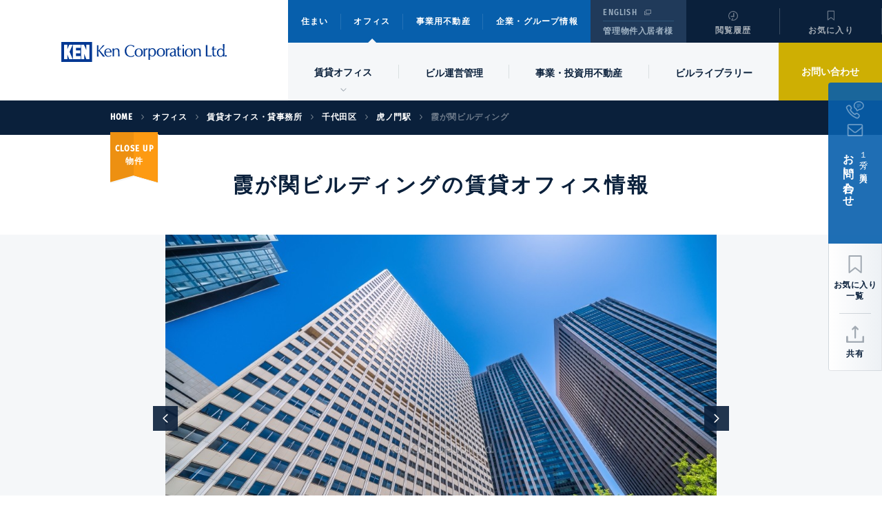

--- FILE ---
content_type: text/html;charset=UTF-8
request_url: https://www.kencorp.co.jp/office/properties/106296/
body_size: 23100
content:





 
    <!DOCTYPE html>
    <html lang="ja">

    <head prefix="og: https://ogp.me/ns#">
        
            
                
            
            
            
        
        <title>霞が関ビルディング｜オフィス情報のケン・コーポレーション</title>
        <meta name="keywords" content="霞が関ビルディング,オフィス賃貸,賃貸オフィス,貸事務所,高層ビル,大型ビル,分割区画,新築ビル,一棟貸しビル,オフィス移転,東京,横浜,みなとみらい,KEN,ケン・コーポレーション">
        <meta name="description" content="霞が関ビルディング（千代田区霞が関）の募集情報・非公開情報などをご紹介いたします。東京都心・横浜の賃貸オフィスのご紹介、オフィス移転はケン・コーポレーションにご相談ください。">

      	<meta property="og:title" content="霞が関ビルディング｜オフィス情報のケン・コーポレーション">
    	<meta property="og:type" content="article">
        
        
        	<meta property="og:url" content="https://www.kencorp.co.jp/office/properties/106296/">
        
      	
      	
        
        	
        		
        			
      			
        	
        		
        			
      			
        	
        		
        			
      			
        	
        		
        			
      			
        	
        		
        			
      			
        	
        		
        			
      			
        	
        		
        			
      			
        	
        		
        			
      			
        	
        		
        			
      			
        	
        		
        			
      			
        	
        		
        			
      			
        	
      		
      			
        			
        				
                            <meta property="og:image" content="https://www.kencorp.co.jp/images/office/building/106296/bldg_106296_p1.jpg">
                            
        				
      				
        		
        			
        		
        			
        		
        			
        		
        			
        		
        			
        		
        			
        		
        			
        		
        			
        		
        			
        		
        			
        		
      		
        
      	
      
        
<!-- head common -->
<meta charset="UTF-8">
<meta content="IE=edge,chrome=1" http-equiv="X-UA-Compatible">
<meta name="viewport" content="width=device-width, initial-scale=1">
<link rel="stylesheet" href="/assets/css/reset.css" />
<link rel="stylesheet" href="/assets/css/common.css" />
<link rel="stylesheet" href="/assets/css/style.css" type="text/css">
<link rel="icon" href="/assets/common/favicon.ico">


	
	
	

		
<link rel="canonical" href="https://www.kencorp.co.jp/office/properties/106296/" />
		

	



<!-- Google Tag Manager -->
	<script>(function(w,d,s,l,i){w[l]=w[l]||[];w[l].push({'gtm.start':
	new Date().getTime(),event:'gtm.js'});var f=d.getElementsByTagName(s)[0],
	j=d.createElement(s),dl=l!='dataLayer'?'&l='+l:'';j.async=true;j.src=
	'//www.googletagmanager.com/gtm.js?id='+i+dl;f.parentNode.insertBefore(j,f);
	})(window,document,'script','dataLayer','GTM-KLSHRZ');</script>
<!-- End Google Tag Manager -->

<!-- Google Tag Manager -->
<script>(function(w,d,s,l,i){w[l]=w[l]||[];w[l].push({'gtm.start':
new Date().getTime(),event:'gtm.js'});var f=d.getElementsByTagName(s)[0],
j=d.createElement(s),dl=l!='dataLayer'?'&l='+l:'';j.async=true;j.src=
'https://www.googletagmanager.com/gtm.js?id='+i+dl;f.parentNode.insertBefore(j,f);
})(window,document,'script','dataLayer','GTM-M8N93B');</script>
<!-- End Google Tag Manager -->

<!-- /head common -->

        <!-- ローディング処理 -->
<script type="text/javascript">
    window.addEventListener('DOMContentLoaded', function () {
        document.querySelector("body").classList.add('is-loading');

        setTimeout(function(){
            if (document.body.className === 'is-loading'){
                document.body.insertAdjacentHTML('afterbegin', '<div class="bl-008_02__wrap"><p class="bl-008_02__content"><img src="/assets/img/common/icon-loading-white.png"></p></div>');
            }
        },10000);
    });

    window.addEventListener('load', function () {
        if($('.bl-008_02__wrap').length){
            $('.bl-008_02__wrap').remove();
        }
        $('body').removeClass('is-loading')
    });
</script>

        <!-- head partial -->
        <!-- /head partial -->
    </head>

    <body>
        
<!-- Google Tag Manager (noscript) -->
<noscript><iframe src="//www.googletagmanager.com/ns.html?id=GTM-KLSHRZ" height="0" width="0" style="display:none;visibility:hidden"></iframe></noscript>
<!-- /Google Tag Manager (noscript) -->

<!-- Google Tag Manager (noscript) -->
<noscript><iframe src="https://www.googletagmanager.com/ns.html?id=GTM-M8N93B" height="0" width="0" style="display:none;visibility:hidden"></iframe></noscript>
<!-- End Google Tag Manager (noscript) -->

        <div class="wrapper">
            <!-- co-002 -->
<header class="co-002 v-1 js-co-002">
    <div class="co-002-wrap">
        <p class="co-002__logo"><a href="/">Ken Corporation Ltd.</a></p>

        <!-- <div class="header__nav"> -->

        <!-- co-002__infonav -->
        <div class="co-002__infonav">
            <!-- co-002__gnav -->
            <nav class="co-002__gnav js-co-002_gnav">
                <div class="co-002__gnav-wrap">
                    <ul class="co-002__gnav-list js-co-002_gnav-list">
                        <li class="co-002__gnav-list__item" data-targetmenu="localnav-a"><a href="/housing/">住まい</a></li>
                        <li class="co-002__gnav-list__item is-current" data-targetmenu="localnav-b"><a href="/office/">オフィス</a></li>
                        <li class="co-002__gnav-list__item" data-targetmenu="localnav-c"><a href="/pro/">事業用不動産</a></li>
                        <li class="co-002__gnav-list__item" data-targetmenu="localnav-d"><a href="/company/">企業・グループ情報</a></li>
                    </ul>
                    <div class="co-002__gnav-foot only-sp js-co-002_gnav-foot">
                        <ul class="co-002__gnav-sub">
                            <li class="co-002__gnav-sub__item co-002__gnav-sub__language"><a href="https://www.kencorp.com/" target="_blank" rel="noopener">ENGLISH</a></li>
                            <li class="co-002__gnav-sub__item co-002__gnav-sub__tenant"><a href="/housing/rent/resident/">管理物件入居者様</a></li>
                        </ul>
                        <!-- <div class="co-002__gnav-search">
                            <input type="text" class="co-002__gnav-search__input" placeholder="">
                        </div> -->
                    </div>
                </div>
            </nav>

            <div class="co-002__infonav-sub only-pc">
                <ul>
                    <li class="co-002__infonav-sub__language"><a href="https://www.kencorp.com/" target="_blank" rel="noopener">ENGLISH</a></li>
                    <li class="co-002__infonav-sub__tenant"><a href="/housing/rent/resident/">管理物件入居者様</a></li>
                </ul>
            </div>
            <ul class="co-002__infonav-func">
                <li class="co-002__infonav-func__item co-002__infonav-func__item--history"><a href="/functional/history/">閲覧履歴</a></li>
                <li class="co-002__infonav-func__item co-002__infonav-func__item--favorite"><a href="/functional/favorite/">お気に入り<span class="co-002__infonav-func__item--favorite__badge js-favorite-count">1</span></a></li>
                <li class="co-002__infonav-func__item co-002__infonav-func__item--contact only-sp"><a href="/office/contact/">お問い合わせ</a></li>
                <!-- <li class="co-002__infonav-func__item co-002__infonav-func__item--search only-pc"><a href="/sitesearch/">検索</a></li> -->
            </ul>
            <p class="co-002__infonav__gnav-btn js-co-002_gnav-trigger only-sp" data-targetmenu="localnav-b"> <!-- 各カテゴリのメニューから開く -->
                <span></span>
                <span></span>
                <span></span>
            </p>
        </div>

        <!-- co-002__localnav -->
        <div class="co-002__localnav js-co-002_localnav">

            <div class="co-002__localnav-parent js-co-002_localnav-parent">

                <!-- localnav-a-parent -->
                <article class="co-002__localnav-parent-wrap co-002__localnav-parent-wrap--a js-co-002_localnav-parent" data-targetmenu="localnav-a">
                    <div class="co-002__localnav-parent-head">
                        <p class="co-002__localnav-parent-head__back-btn js-co-002_localnav-parent-back only-sp">戻る</p>
                        <p class="co-002__localnav-parent-head__main-title only-sp">住まい</p>
                    </div>
                    <div class="co-002__localnav-parent-box only-sp">
                        <ul class="co-002__localnav-parent-list">
                            <li class="co-002__localnav-parent-list__item co-002__localnav-parent-list__item--categoryTop"><a href="/housing/">住まい トップページ</a></li>
                        </ul>
                    </div>
                    <div class="co-002__localnav-parent-box">
                        <div class="co-002__localnav-parent-caption">
                            <p class="co-002__localnav-parent-caption__main-title"><a href="/housing/find/">探す</a></p>
                            <p class="co-002__localnav-parent-caption__sub-title only-pc">RENT / BUY</p>
                        </div>
                        <ul class="co-002__localnav-parent-list js-co-002_localnav-list">
                            <li class="co-002__localnav-parent-list__item" data-targetmenu="localnav-a-01"><span><!--<span class="only-sp">住宅</span>賃貸-->借りる</span></li>
                            <li class="co-002__localnav-parent-list__item" data-targetmenu="localnav-a-02"><span><!--<span class="only-sp">住宅</span>購入-->買う</span></li>
                        </ul>
                    </div>
                    <div class="co-002__localnav-parent-box">
                        <div class="co-002__localnav-parent-caption">
                            <p class="co-002__localnav-parent-caption__main-title"><a href="/housing/owners/"><!--貸す・売る-->活用する</a></p>
                            <p class="co-002__localnav-parent-caption__sub-title only-pc">LEASE / SELL</p>
                        </div>
                        <ul class="co-002__localnav-parent-list js-co-002_localnav-list">
                            <li class="co-002__localnav-parent-list__item" data-targetmenu="localnav-a-03"><span><!--住宅の賃貸募集・管理-->貸す</span></li>
                            <li class="co-002__localnav-parent-list__item" data-targetmenu="localnav-a-04"><span><!--住宅・土地の売却-->売る</span></li>
                        </ul>
                    </div>
                    <div class="co-002__localnav-parent-box co-002__localnav-parent-box--row-1">
                        <ul class="co-002__localnav-parent-list js-co-002_localnav-list">
                            <li class="co-002__localnav-parent-list__item co-002__localnav-parent-list__item--linkItem"><a href="/housing/mansion-library/">マンションライブラリー</a></li>
                        </ul>
                    </div>
                </article>

                <!-- localnav-b-parent -->
                <article class="co-002__localnav-parent-wrap co-002__localnav-parent-wrap--b is-current js-co-002_localnav-parent" data-targetmenu="localnav-b">
                    <div class="co-002__localnav-parent-head">
                        <p class="co-002__localnav-parent-head__back-btn js-co-002_localnav-parent-back only-sp">戻る</p>
                        <p class="co-002__localnav-parent-head__main-title only-sp">オフィス</p>
                    </div>
                    <div class="co-002__localnav-parent-box only-sp">
                        <ul class="co-002__localnav-parent-list">
                            <li class="co-002__localnav-parent-list__item co-002__localnav-parent-list__item--categoryTop"><a href="/office/">オフィス トップページ</a></li>
                        </ul>
                    </div>
                    <div class="co-002__localnav-parent-box co-002__localnav-parent-box--row-1">
                        <ul class="co-002__localnav-parent-list js-co-002_localnav-list">
                            <li class="co-002__localnav-parent-list__item" data-targetmenu="localnav-b-01"><span>賃貸オフィス<!--・貸事務所--></span></li>
                            <li class="co-002__localnav-parent-list__item co-002__localnav-parent-list__item--linkItem"><a href="/pro/building-management/">ビル<!--の-->運営管理</a></li>
                            <li class="co-002__localnav-parent-list__item co-002__localnav-parent-list__item--linkItem"><a href="/pro/buy/">事業・投資用不動産<!--購入--></a></li>
                            <li class="co-002__localnav-parent-list__item co-002__localnav-parent-list__item--linkItem"><a href="/office/building-library/"><!--オフィス-->ビル<!--<br class="only-pc">-->ライブラリー</a></li>
                        </ul>
                    </div>
                </article>

                <!-- localnav-c-parent -->
                <article class="co-002__localnav-parent-wrap co-002__localnav-parent-wrap--c js-co-002_localnav-parent" data-targetmenu="localnav-c">
                    <div class="co-002__localnav-parent-head">
                        <p class="co-002__localnav-parent-head__back-btn js-co-002_localnav-parent-back only-sp">戻る</p>
                        <p class="co-002__localnav-parent-head__main-title only-sp">事業用不動産</p>
                    </div>
                    <div class="co-002__localnav-parent-box only-sp">
                        <ul class="co-002__localnav-parent-list">
                            <li class="co-002__localnav-parent-list__item co-002__localnav-parent-list__item--categoryTop"><a href="/pro/">事業用不動産 トップページ</a></li>
                        </ul>
                    </div>
                    <div class="co-002__localnav-parent-box">
                        <div class="co-002__localnav-parent-caption">
                            <p class="co-002__localnav-parent-caption__main-title"><a href="/pro/find/">探す</a></p>
                            <p class="co-002__localnav-parent-caption__sub-title only-pc">RENT / BUY</p>
                        </div>
                        <ul class="co-002__localnav-parent-list js-co-002_localnav-list">
                            <li class="co-002__localnav-parent-list__item co-002__localnav-parent-list__item--linkItem"><a href="/office/rent/">賃貸オフィス<!--・貸事務所--></a></li>
                            <li class="co-002__localnav-parent-list__item" data-targetmenu="localnav-c-01"><span>事業・投資用不動産<!--購入--></span></li>
                        </ul>
                    </div>
                    <div class="co-002__localnav-parent-box">
                        <div class="co-002__localnav-parent-caption">
                            <p class="co-002__localnav-parent-caption__main-title"><a href="/pro/consult/">活用する</a></p>
                            <p class="co-002__localnav-parent-caption__sub-title only-pc">CONSULT</p>
                        </div>
                        <ul class="co-002__localnav-parent-list js-co-002_localnav-list">
                            <li class="co-002__localnav-parent-list__item" data-targetmenu="localnav-c-02"><span>賃貸<!--住宅の-->企画・経営</span></li>
                            <li class="co-002__localnav-parent-list__item" data-targetmenu="localnav-c-03"><span>ビル<!--の-->運営管理</span></li>
                            <li class="co-002__localnav-parent-list__item" data-targetmenu="localnav-c-04"><span>不動産売却</span></li>
                            <li class="co-002__localnav-parent-list__item" data-targetmenu="localnav-c-05"><span>不動産開発</span></li>
                        </ul>
                    </div>
                </article>

                <!-- localnav-d-parent -->
                <article class="co-002__localnav-parent-wrap co-002__localnav-parent-wrap--d js-co-002_localnav-parent" data-targetmenu="localnav-d">
                    <div class="co-002__localnav-parent-head">
                        <p class="co-002__localnav-parent-head__back-btn js-co-002_localnav-parent-back only-sp">戻る</p>
                        <p class="co-002__localnav-parent-head__main-title only-sp">企業・グループ情報</p>
                    </div>
                    <div class="co-002__localnav-parent-box only-sp">
                        <ul class="co-002__localnav-parent-list">
                            <li class="co-002__localnav-parent-list__item co-002__localnav-parent-list__item--categoryTop"><a href="/company/">企業・グループ情報 トップページ</a></li>
                        </ul>
                    </div>
                    <div class="co-002__localnav-parent-box co-002__localnav-parent-box--row-1">
                        <ul class="co-002__localnav-parent-list js-co-002_localnav-list">
                            <li class="co-002__localnav-parent-list__item" data-targetmenu="localnav-d-01"><span>ケン・コーポレーション グループ</span></li>
                            <li class="co-002__localnav-parent-list__item" data-targetmenu="localnav-d-02"><span>ケン・コーポレーション</span></li>
                        </ul>
                    </div>
                    <div class="co-002__localnav-parent-box co-002__localnav-parent-box--row-1">
                        <ul class="co-002__localnav-parent-list js-co-002_localnav-list">
                            <li class="co-002__localnav-parent-list__item co-002__localnav-parent-list__item--linkItem"><a href="https://www.kencorp.co.jp/recruit/" target="_blank">採用情報</a></li>
							<li class="co-002__localnav-parent-list__item co-002__localnav-parent-list__item--linkItem"><a href="https://www.kencorp.co.jp/news/careerrecruit/">中途採用</a></li>
                        </ul>
                    </div>
                </article>

                <p class="co-002__localnav-parent__contact only-pc"><a href="/office/contact/">お問い合わせ</a></p>

                <div class="co-002__localnav-foot only-sp js-co-002_localnav-parent-foot">
                    <ul class="co-002__localnav-sub">
                        <li class="co-002__localnav-sub__item co-002__localnav-sub__gmenu"><a href="/housing/">住まい</a></li>
                        <li class="co-002__localnav-sub__item co-002__localnav-sub__gmenu"><a href="/office/">オフィス</a></li>
                        <li class="co-002__localnav-sub__item co-002__localnav-sub__gmenu"><a href="/pro/">事業用不動産</a></li>
                        <li class="co-002__localnav-sub__item co-002__localnav-sub__gmenu"><a href="/company/">企業・グループ情報</a></li>
                        <li class="co-002__localnav-sub__item co-002__localnav-sub__language"><a href="https://www.kencorp.com/" target="_blank" rel="noopener">English</a></li>
                        <li class="co-002__localnav-sub__item co-002__localnav-sub__tenant"><a href="/housing/rent/resident/">管理物件入居者様</a></li>
                    </ul>
                </div>
            </div>

            <div class="co-002__localnav-child js-co-002_localnav-child">
                <div class="co-002__localnav-child__inner">

                    <!-- localnav-a-01（child） -->
                    <div class="co-002__localnav-child__wrap js-co-002_localnav-child-wrap" data-targetmenu="localnav-a-01">
                        <div class="co-002__localnav-child-head">
                            <p class="co-002__localnav-child-head__back-btn js-co-002_localnav-child-back only-sp">戻る</p>
                            <p class="co-002__localnav-child-head__sub-title only-pc"></p>
                            <p class="co-002__localnav-child-head__main-title">住宅賃貸</p>
                            <p class="co-002__localnav-child-head__intro only-pc">創業から「外国人エグゼクティブ向け賃貸」にこだわり、都心で「いい部屋」を探される方に洗練されたホスピタリティと質の高い「高級賃貸」仲介サービスを提供して参りました。優れたチームワークと「高級賃貸専門」というプロフェッショナリズムで理想のお部屋探しをサポートします。</p>
                            <!--<p class="co-002__localnav-child-head__btn only-pc"><a href="/housing/rent/">INDEX</a></p>-->
                        </div>
                        <ul class="co-002__localnav-child-list">
                            <li class="co-002__localnav-child-list__item"><a href="/housing/rent/">住宅賃貸 トップページ</a></li>
                            <li class="co-002__localnav-child-list__item"><a href="/housing/rent/#co-ho-rt__search">物件検索</a></li>
                            <li class="co-002__localnav-child-list__item"><a href="/housing/rent/feature/theme/">こだわり条件から選ぶ</a></li>
                            <li class="co-002__localnav-child-list__item"><a href="/housing/rent/feature/area/popular/">人気のエリアから選ぶ</a></li>
                            <li class="co-002__localnav-child-list__item"><a href="/housing/rent/service/">KENのサービスメニュー</a></li>
                            <li class="co-002__localnav-child-list__item"><a href="/housing/rent/guide/faq/">ガイド：Q&A</a></li>
                        </ul>
                        <p class="co-002__localnav-child__close-btn only-pc js-co-002_localnav-close">閉じる</p>
                    </div>

                    <!-- localnav-a-02（child）  -->
                    <div class="co-002__localnav-child__wrap js-co-002_localnav-child-wrap" data-targetmenu="localnav-a-02">
                        <div class="co-002__localnav-child-head">
                            <p class="co-002__localnav-child-head__back-btn js-co-002_localnav-child-back only-sp">戻る</p>
                            <p class="co-002__localnav-child-head__sub-title only-pc"></p>
                            <p class="co-002__localnav-child-head__main-title">住宅購入</p>
                            <p class="co-002__localnav-child-head__intro only-pc">VIPクラスのお客様との交流を通じ、洗練されたホスピタリティと質の高い売買仲介サービスを提供して参りました。高級物件のオーナー様から多数の物件を専任でご依頼いただくなど、公開・非公開を合わせ業界トップクラスの高級住宅取扱い数を誇ります。</p>
                            <!--<p class="co-002__localnav-child-head__btn only-pc"><a href="/housing/buy/">INDEX</a></p>-->
                        </div>
                        <ul class="co-002__localnav-child-list">
                            <li class="co-002__localnav-child-list__item"><a href="/housing/buy/">住宅購入 トップページ</a></li>
                            <li class="co-002__localnav-child-list__item"><a href="/housing/buy/#co-ho-by__search">物件検索</a></li>
                            <li class="co-002__localnav-child-list__item"><a href="/housing/buy/feature/theme/">こだわり条件から選ぶ</a></li>
                            <li class="co-002__localnav-child-list__item"><a href="/housing/buy/service/">KENのサービスメニュー</a></li>
                        </ul>
                        <p class="co-002__localnav-child__close-btn only-pc js-co-002_localnav-close">閉じる</p>
                    </div>

                    <!-- localnav-a-03（child）  -->
                    <div class="co-002__localnav-child__wrap js-co-002_localnav-child-wrap" data-targetmenu="localnav-a-03">
                        <div class="co-002__localnav-child-head">
                            <p class="co-002__localnav-child-head__back-btn js-co-002_localnav-child-back only-sp">戻る</p>
                            <p class="co-002__localnav-child-head__sub-title only-pc"></p>
                            <p class="co-002__localnav-child-head__main-title">住宅の賃貸募集・管理</p>
                            <p class="co-002__localnav-child-head__intro only-pc">変動が激しい都市部マーケットにおいて、長年培ってきた膨大なデータと経験やノウハウをもとに、オーナー様の「貸したい」「管理してほしい」をトータルでサポートします。</p>
                            <p class="co-002__localnav-child-head__btn only-pc"><a href="/housing/lease/">INDEX</a></p>
                        </div>
                        <ul class="co-002__localnav-child-list">
                            <li class="co-002__localnav-child-list__item only-sp"><a href="/housing/lease/">住宅の賃貸募集・管理 トップページ</a></li>
                            <li class="co-002__localnav-child-list__item"><a href="/housing/lease/service/">KENのサービスメニュー</a></li>
                            <li class="co-002__localnav-child-list__item"><a href="/housing/lease/case/achievement/">事例・管理実績</a></li>
                            <li class="co-002__localnav-child-list__item"><a href="/housing/lease/guide/faq/">ガイド：Q&A</a></li>
                        </ul>
                        <p class="co-002__localnav-child__close-btn only-pc js-co-002_localnav-close">閉じる</p>
                    </div>

                    <!-- localnav-a-04（child）  -->
                    <div class="co-002__localnav-child__wrap js-co-002_localnav-child-wrap" data-targetmenu="localnav-a-04">
                        <div class="co-002__localnav-child-head">
                            <p class="co-002__localnav-child-head__back-btn js-co-002_localnav-child-back only-sp">戻る</p>
                            <p class="co-002__localnav-child-head__sub-title only-pc"></p>
                            <p class="co-002__localnav-child-head__main-title">住宅・土地の売却</p>
                            <p class="co-002__localnav-child-head__intro only-pc">変動が激しい都市部マーケットにおいて、長年培ってきた膨大なデータと経験やノウハウをもとに、オーナー様の住宅・土地の売却をトータルでサポートします。</p>
                            <p class="co-002__localnav-child-head__btn only-pc"><a href="/housing/sell/">INDEX</a></p>
                        </div>
                        <ul class="co-002__localnav-child-list">
                            <li class="co-002__localnav-child-list__item only-sp"><a href="/housing/sell/">住宅・土地の売却 トップページ</a></li>
                            <li class="co-002__localnav-child-list__item"><a href="/housing/sell/service/">KENのサービスメニュー</a></li>
                            <li class="co-002__localnav-child-list__item"><a href="/housing/sell/casestudy/">CASE STUDY：売却提案事例</a></li>
                            <li class="co-002__localnav-child-list__item"><a href="/housing/sell/guide/flow/">ガイド：売却の流れ</a></li>
                        </ul>
                        <p class="co-002__localnav-child__close-btn only-pc js-co-002_localnav-close">閉じる</p>
                    </div>

                    <!-- localnav-b-01（child） -->
                    <div class="co-002__localnav-child__wrap js-co-002_localnav-child-wrap" data-targetmenu="localnav-b-01">
                        <div class="co-002__localnav-child-head">
                            <p class="co-002__localnav-child-head__back-btn js-co-002_localnav-child-back only-sp">戻る</p>
                            <p class="co-002__localnav-child-head__sub-title only-pc"></p>
                            <p class="co-002__localnav-child-head__main-title">賃貸オフィス<!--・貸事務所--></p>
                            <p class="co-002__localnav-child-head__intro only-pc">賃貸オフィスを探しているテナント様のために、物件のご紹介から条件交渉、契約締結、移転まで、きめ細やかにサポートします。外資系法人の仲介実績も多くあります。</p>
                            <!--<p class="co-002__localnav-child-head__btn only-pc"><a href="/office/rent/">INDEX</a></p>-->
                        </div>
                        <ul class="co-002__localnav-child-list">
                            <li class="co-002__localnav-child-list__item"><a href="/office/rent/">賃貸オフィス<!--・貸事務所--> トップページ</a></li>
                            <li class="co-002__localnav-child-list__item"><a href="/office/rent/#co-of-rt__search">賃貸オフィスを探す</a></li>
                            <li class="co-002__localnav-child-list__item"><a href="https://www.kencorp.co.jp/office/rent/search/result/?search_by=district&search_type=office&page=1&per_page=20&districts=12&districts=2&districts=14&districts=5&districts=8&districts=11&districts=17&layout_pattern=map&sort_key=_created_at">地図から探す</a></li>
                            <li class="co-002__localnav-child-list__item"><a href="/office/rent/feature/theme/">こだわり条件から選ぶ</a></li>
                            <li class="co-002__localnav-child-list__item"><a href="/office/rent/service/">賃貸オフィス/事務所仲介サービス</a></li>
                            <li class="co-002__localnav-child-list__item"><a href="/office/rent/guide/">オフィス移転ガイド</a></li>
                        </ul>
                        <p class="co-002__localnav-child__close-btn only-pc js-co-002_localnav-close">閉じる</p>
                    </div>

                    <!-- localnav-c-01（child） -->
                    <div class="co-002__localnav-child__wrap js-co-002_localnav-child-wrap" data-targetmenu="localnav-c-01">
                        <div class="co-002__localnav-child-head">
                            <p class="co-002__localnav-child-head__back-btn js-co-002_localnav-child-back only-sp">戻る</p>
                            <p class="co-002__localnav-child-head__sub-title only-pc"></p>
                            <p class="co-002__localnav-child-head__main-title">事業・投資用不動産<!--購入--></p>
                            <p class="co-002__localnav-child-head__intro only-pc">個人・企業を問わず都心の高級物件のオーナー様より多くの物件を専任でご依頼いただいています。そのため、事業用地、投資用収益物件に加え、自社ビルや社宅等の多彩な物件をご紹介できます。</p>
                            <!--<p class="co-002__localnav-child-head__btn only-pc"><a href="/pro/buy/">INDEX</a></p>-->
                        </div>
                        <ul class="co-002__localnav-child-list">
                            <li class="co-002__localnav-child-list__item"><a href="/pro/buy/">事業・投資用不動産<!--購入--> トップページ</a></li>
                            <li class="co-002__localnav-child-list__item"><a href="/pro/buy/search/result/">事業・投資用物件一覧</a></li>
                            <li class="co-002__localnav-child-list__item"><a href="/pro/buy/feature/theme/mansion/">マンション投資物件一覧</a></li>
                            <li class="co-002__localnav-child-list__item"><a href="/pro/buy/feature/theme/house/">戸建て投資物件一覧</a></li>                            <li class="co-002__localnav-child-list__item"><a href="/pro/buy/service/">KENのサービスメニュー</a></li>
                            <li class="co-002__localnav-child-list__item"><a href="/pro/buy/guide/market-data/">ガイド：マーケットデータ</a></li>
                        </ul>
                        <p class="co-002__localnav-child__close-btn only-pc js-co-002_localnav-close">閉じる</p>
                    </div>

                    <!-- localnav-c-02（child）  -->
                    <div class="co-002__localnav-child__wrap js-co-002_localnav-child-wrap" data-targetmenu="localnav-c-02">
                        <div class="co-002__localnav-child-head">
                            <p class="co-002__localnav-child-head__back-btn js-co-002_localnav-child-back only-sp">戻る</p>
                            <p class="co-002__localnav-child-head__sub-title only-pc"></p>
                            <p class="co-002__localnav-child-head__main-title">賃貸<!--住宅の-->企画・経営</p>
                            <p class="co-002__localnav-child-head__intro only-pc">都心の高級不動産に特化することにより培った高い専門性と実績により、高い収益性と安定稼働を実現する賃貸住宅の企画・経営をオーダーメイドにてご提供します。</p>
                            <!--<p class="co-002__localnav-child-head__btn only-pc"><a href="/pro/housing-management/">INDEX</a></p>-->
                        </div>
                        <ul class="co-002__localnav-child-list">
                            <li class="co-002__localnav-child-list__item"><a href="/pro/housing-management/">賃貸<!--住宅の-->企画・経営 トップページ</a></li>
                            <li class="co-002__localnav-child-list__item"><a href="/pro/housing-management/service/">KENのサービスメニュー</a></li>
                            <li class="co-002__localnav-child-list__item"><a href="/pro/housing-management/case/example/">事例：事例・実績紹介</a></li>
                        </ul>
                        <p class="co-002__localnav-child__close-btn only-pc js-co-002_localnav-close">閉じる</p>
                    </div>

                    <!-- localnav-c-03（child）  -->
                    <div class="co-002__localnav-child__wrap js-co-002_localnav-child-wrap" data-targetmenu="localnav-c-03">
                        <div class="co-002__localnav-child-head">
                            <p class="co-002__localnav-child-head__back-btn js-co-002_localnav-child-back only-sp">戻る</p>
                            <p class="co-002__localnav-child-head__sub-title only-pc"></p>
                            <p class="co-002__localnav-child-head__main-title">ビル<!--の-->運営管理</p>
                            <p class="co-002__localnav-child-head__intro only-pc">都心のマーケット動向を的確に把握した上で、管理コストの適正化や資産の維持、バリューアップなどオーナー様のビル運営管理をトータルにサポートします。</p>
                            <!--<p class="co-002__localnav-child-head__btn only-pc"><a href="/pro/building-management/">INDEX</a></p>-->
                        </div>
                        <ul class="co-002__localnav-child-list">
                            <li class="co-002__localnav-child-list__item"><a href="/pro/building-management/">ビル<!--の-->運営管理 トップページ</a></li>
                            <li class="co-002__localnav-child-list__item"><a href="/pro/building-management/service/">KENのサービスメニュー</a></li>
                            <li class="co-002__localnav-child-list__item"><a href="/pro/building-management/case/building/">事例：ビル管理実績・事例</a></li>
                            <li class="co-002__localnav-child-list__item"><a href="/pro/building-management/guide/point/">ガイド：選ばれるオフィスビルになるためのポイント</a></li>
                        </ul>
                        <p class="co-002__localnav-child__close-btn only-pc js-co-002_localnav-close">閉じる</p>
                    </div>

                    <!-- localnav-c-04（child）  -->
                    <div class="co-002__localnav-child__wrap js-co-002_localnav-child-wrap" data-targetmenu="localnav-c-04">
                        <div class="co-002__localnav-child-head">
                            <p class="co-002__localnav-child-head__back-btn js-co-002_localnav-child-back only-sp">戻る</p>
                            <p class="co-002__localnav-child-head__sub-title only-pc"></p>
                            <p class="co-002__localnav-child-head__main-title">不動産売却</p>
                            <p class="co-002__localnav-child-head__intro only-pc">変動が激しい都市部のマーケットにおいて、長年培ってきた膨大なデータと経験やノウハウをもとに、法人のオーナー様の不動産売却をトータルでサポートします。</p>
                            <!--<p class="co-002__localnav-child-head__btn only-pc"><a href="/pro/sell/">INDEX</a></p>-->
                        </div>
                        <ul class="co-002__localnav-child-list">
                            <li class="co-002__localnav-child-list__item"><a href="/pro/sell/">不動産売却 トップページ</a></li>
                            <li class="co-002__localnav-child-list__item"><a href="/pro/sell/service/">不動産売却仲介</a></li>
                            <li class="co-002__localnav-child-list__item"><a href="/pro/sell/purchase/">不動産買取</a></li> 
                        </ul>
                        <p class="co-002__localnav-child__close-btn only-pc js-co-002_localnav-close">閉じる</p>
                    </div>

                    <!-- localnav-c-05（child）  -->
                    <div class="co-002__localnav-child__wrap js-co-002_localnav-child-wrap" data-targetmenu="localnav-c-05">
                        <div class="co-002__localnav-child-head">
                            <p class="co-002__localnav-child-head__back-btn js-co-002_localnav-child-back only-sp">戻る</p>
                            <p class="co-002__localnav-child-head__sub-title only-pc"></p>
                            <p class="co-002__localnav-child-head__main-title">不動産開発</p>
                            <p class="co-002__localnav-child-head__intro only-pc">タワー型大規模賃貸マンションをはじめ戸建・オフィス・国内外ホテルなど幅広い不動産開発のプロジェクトマネジメント業務を行っています。​</p>
                            <!--<p class="co-002__localnav-child-head__btn only-pc"><a href="/pro/development/">INDEX</a></p>-->
                        </div>
                        <ul class="co-002__localnav-child-list">
                            <li class="co-002__localnav-child-list__item"><a href="/pro/development/">不動産開発 トップページ</a></li>
                            <li class="co-002__localnav-child-list__item"><a href="/pro/development/service/">KENのサービスメニュー</a></li>
                            <li class="co-002__localnav-child-list__item"><a href="/pro/development/case/example/">事例：開発事例・実績</a></li>
                        </ul>
                        <p class="co-002__localnav-child__close-btn only-pc js-co-002_localnav-close">閉じる</p>
                    </div>

                    <!-- localnav-d-01（child） -->
                    <div class="co-002__localnav-child__wrap js-co-002_localnav-child-wrap" data-targetmenu="localnav-d-01">
                        <div class="co-002__localnav-child-head">
                            <p class="co-002__localnav-child-head__back-btn js-co-002_localnav-child-back only-sp">戻る</p>
                            <p class="co-002__localnav-child-head__sub-title only-pc"></p>
                            <p class="co-002__localnav-child-head__main-title">ケン・コーポレーション グループ</p>
                            <p class="co-002__localnav-child-head__intro only-pc">不動産事業に加え、ホテル事業(プレミアホテルグループ)・太陽光発電事業・エンターテイメント等の文化事業を手掛けています。</p>
                            <!--<p class="co-002__localnav-child-head__btn only-pc"><a href="/company/about/">INDEX</a></p>-->
                        </div>
                        <ul class="co-002__localnav-child-list">
                            <li class="co-002__localnav-child-list__item"><a href="/company/about/">ケン・コーポレーション グループ トップページ</a></li>
                            <li class="co-002__localnav-child-list__item"><a href="/company/about/message/">トップメッセージ</a></li>
                            <li class="co-002__localnav-child-list__item"><a href="/company/about/history/">沿革</a></li>
                            <li class="co-002__localnav-child-list__item"><a href="/company/about/business/">事業紹介</a></li>
                            <li class="co-002__localnav-child-list__item"><a href="/company/group/">グループ主要企業</a></li>
                            <li class="co-002__localnav-child-list__item"><a href="/company/about/story/">Story</a></li>
                        </ul>
                        <p class="co-002__localnav-child__close-btn only-pc js-co-002_localnav-close">閉じる</p>
                    </div>

                    <!-- localnav-d-02（child）  -->
                    <div class="co-002__localnav-child__wrap js-co-002_localnav-child-wrap" data-targetmenu="localnav-d-02">
                        <div class="co-002__localnav-child-head">
                            <p class="co-002__localnav-child-head__back-btn js-co-002_localnav-child-back only-sp">戻る</p>
                            <p class="co-002__localnav-child-head__sub-title only-pc"></p>
                            <p class="co-002__localnav-child-head__main-title">ケン・コーポレーション</p>
                            <p class="co-002__localnav-child-head__intro only-pc">都心の高級賃貸・高級住宅を専門に取り扱う総合不動産会社として、独自のネットワークと創業40年以上の実績とノウハウを活かし、お客様のニーズを実現するサービスをご提供します。</p>
                            <!--<p class="co-002__localnav-child-head__btn only-pc"><a href="/company/corporate/">INDEX</a></p>-->
                        </div>
                        <ul class="co-002__localnav-child-list">
                            <li class="co-002__localnav-child-list__item"><a href="/company/corporate/">ケン・コーポレーション トップページ</a></li>
                            <li class="co-002__localnav-child-list__item"><a href="/company/corporate/outline/">会社概要</a></li>
                            <li class="co-002__localnav-child-list__item"><a href="/company/corporate/history/">沿革</a></li>
                            <li class="co-002__localnav-child-list__item"><a href="/company/corporate/business/">事業紹介</a></li>
                            <li class="co-002__localnav-child-list__item"><a href="/company/corporate/service/">サービス紹介</a></li>
                            <li class="co-002__localnav-child-list__item"><a href="/company/corporate/organization/">組織体制</a></li>
                            <li class="co-002__localnav-child-list__item"><a href="/company/corporate/location/">本社・支店情報</a></li>
                        </ul>
                        <p class="co-002__localnav-child__close-btn only-pc js-co-002_localnav-close">閉じる</p>
                    </div>

                    <div class="co-002__localnav-foot only-sp js-co-002_localnav-child-foot">
                        <ul class="co-002__localnav-sub">
                            <li class="co-002__localnav-sub__item co-002__localnav-sub__gmenu"><a href="/housing/">住まい</a></li>
                            <li class="co-002__localnav-sub__item co-002__localnav-sub__gmenu"><a href="/office/">オフィス</a></li>
                            <li class="co-002__localnav-sub__item co-002__localnav-sub__gmenu"><a href="/pro/">事業用不動産</a></li>
                            <li class="co-002__localnav-sub__item co-002__localnav-sub__gmenu"><a href="/company/">企業・グループ情報</a></li>
                            <li class="co-002__localnav-sub__item co-002__localnav-sub__language"><a href="https://www.kencorp.com/" target="_blank" rel="noopener">English</a></li>
                            <li class="co-002__localnav-sub__item co-002__localnav-sub__tenant"><a href="/housing/rent/resident/">管理物件入居者様</a></li>
                        </ul>
                    </div>

                </div>
            </div>
        </div>
        <div class="co-002__gnav__overlay js-co-002_gnav-overlay only-sp"></div>

    </div>
</header>
<!-- /co-002 -->

            
                
                
                    
                        

                        
                        <div class="co-002-breadcrumbHeader only-pc">
                            <div class="co-002-breadcrumbHeader-inner">
                                <ol class="co-002-breadcrumbHeader-list" itemscope itemtype="https://schema.org/BreadcrumbList">
                                    <li class="co-002-breadcrumbHeader-list__item co-002-breadcrumbHeader-list__item--font-fira" itemprop="itemListElement" itemscope itemtype="https://schema.org/ListItem">
                                        <a href="/" itemscope itemtype="https://schema.org/WebPage" itemprop="item" itemid="https://www.kencorp.co.jp/">
                                            <span itemprop="name">HOME</span>
                                        </a>
                                        <meta itemprop="position" content="1" />
                                    </li>
                                    <li class="co-002-breadcrumbHeader-list__item" itemprop="itemListElement" itemscope itemtype="https://schema.org/ListItem">
                                        <a href="/office/" itemscope itemtype="https://schema.org/WebPage" itemprop="item" itemid="https://www.kencorp.co.jp/office/">
                                            <span itemprop="name">オフィス</span>
                                        </a>
                                        <meta itemprop="position" content="2" />
                                    </li>
                                    <li class="co-002-breadcrumbHeader-list__item" itemprop="itemListElement" itemscope itemtype="https://schema.org/ListItem">
                                        <a href="/office/rent/" itemscope itemtype="https://schema.org/WebPage" itemprop="item" itemid="https://www.kencorp.co.jp/office/rent/">
                                            <span itemprop="name">賃貸オフィス・貸事務所</span>
                                        </a>
                                        <meta itemprop="position" content="3" />
                                    </li>
                                    
                                    <li class="co-002-breadcrumbHeader-list__item" itemprop="itemListElement" itemscope itemtype="https://schema.org/ListItem">
                                        <a href="/office/rent/search/result/?search_by=district&search_type=office&page=1&per_page=20&districts=14&sort_key=_created_at" itemscope itemtype="https://schema.org/WebPage" itemprop="item" itemid="https://www.kencorp.co.jp//office/rent/search/result/?search_by=district&search_type=office&page=1&per_page=20&districts=14&sort_key=_created_at">
                                            <span itemprop="name">千代田区</span>
                                        </a>
                                        <meta itemprop="position" content="4" />
                                    </li>
                                    
                                    
                                    <li class="co-002-breadcrumbHeader-list__item" itemprop="itemListElement" itemscope itemtype="https://schema.org/ListItem">
                                        <a href="/office/rent/search/result/?search_by=line&search_type=office&page=1&per_page=20&line_stations=5:508&sort_key=_created_at" itemscope itemtype="https://schema.org/WebPage" itemprop="item" itemid="https://www.kencorp.co.jp//office/rent/search/result/?search_by=line&search_type=office&page=1&per_page=20&line_stations=5:508&sort_key=_created_at">
                                            <span itemprop="name">虎ノ門駅</span>
                                        </a>
                                        <meta itemprop="position" content="5" />
                                    </li>
	                                
                                    <li class="co-002-breadcrumbHeader-list__item" itemprop="itemListElement" itemscope itemtype="https://schema.org/ListItem">
                                        <span itemprop="name">
                                            
                                                霞が関ビルディング
                                            
                                        </span>
                                        <meta itemprop="position" content="6" />
                                    </li>
                                </ol>
                            </div>
                        </div>

                        <div class="container" id="co-of-pr-1">

                            <div class="main co-of-pr" data-code="$building_code">
                                <!-- SPぱんくず -->
                                <div class="co-003__breadcrumb only-sp">
                                    <ol class="co-003__breadcrumb-list">
                                        <li class="co-003__breadcrumb-list__item co-003__breadcrumb-list__item--font-fira"><a href="/">HOME</a></li>
                                        <li class="co-003__breadcrumb-list__item"><a href="/office/rent/">賃貸オフィス・貸事務所</a></li>
                                        
                                        <li class="co-003__breadcrumb-list__item"><a href="/office/rent/search/result/?search_by=district&search_type=office&page=1&per_page=20&districts=14&sort_key=_created_at">千代田区</a></li>
                                        
                                        
                                        <li class="co-003__breadcrumb-list__item"><a href="/office/rent/search/result/?search_by=line&search_type=office&page=1&per_page=20&line_stations=5:508&sort_key=_created_at">虎ノ門駅</a></li>
	                                    
                                        <li class="co-003__breadcrumb-list__item">
                                            
                                                霞が関ビルディング
                                            
                                        </li>
                                    </ol>
                                </div>
                                <!-- 建物写真 -->
                                <div class="bl-003_01">
                                    <!-- リボン -->
                                    
                                        
                                        
                                            
                                        
                                    

                                

                                
                                
                                    
                                        <!-- close up リボン -->
                                        <div class="bl-003_01__ribbonArea only-pc">
                                            <div class="bl-003_01__ribbon">
                                                <p class="bl-003_01__ribbon__main-title">CLOSE UP</p>
                                                <p class="bl-003_01__ribbon__sub-title">物件</p>
                                            </div>
                                        </div>
                                    

                                    <!-- 物件タイトル -->
                                    <div class="co-011_01 mt-pc-0 mt-sp-0">
                                        <!-- 建物英語名<span class="co-011_01__sub-title">ARK MORI BUILDING</span> -->
                                        <h1 class="co-011_01__main-title">
                                            
                                                霞が関ビルディングの賃貸オフィス情報
                                            
                                        </h1>
                                    </div>

                                    <!-- 物件写真 -->
                                    <div class="co-022_02">
                                        <div class="co-022_02__sliderWrapper">
                                            <ul class="co-022_02__slider">
                                                


                                                
                                                    
	
                                                        <li class="co-022_02__sliderItem"><img data-lazy="/images/office/building/106296/bldg_106296_p1.jpg" alt="霞が関ビルディング 外観" loading="eager"></li>
	
                                                    

                                                
                                                    
	
                                                        <li class="co-022_02__sliderItem"><img data-lazy="/images/office/building/106296/bldg_106296_p2.jpg" alt="霞が関ビルディング 外観" loading="lazy"></li>
	
                                                    

                                                
                                                    
	
                                                        <li class="co-022_02__sliderItem"><img data-lazy="/images/office/building/106296/bldg_106296_p3.jpg" alt="霞が関ビルディング 外観" loading="lazy"></li>
	
                                                    

                                                
                                                    
	
                                                        <li class="co-022_02__sliderItem"><img data-lazy="/images/office/building/106296/bldg_106296_p4.jpg" alt="霞が関ビルディング 外観" loading="lazy"></li>
	
                                                    

                                                
                                                    
	
                                                        <li class="co-022_02__sliderItem"><img data-lazy="/images/office/building/106296/bldg_106296_p5.jpg" alt="霞が関ビルディング 外観" loading="lazy"></li>
	
                                                    

                                                
                                                    
	
                                                        <li class="co-022_02__sliderItem"><img data-lazy="/images/office/building/106296/bldg_106296_p6.jpg" alt="霞が関ビルディング 外観" loading="lazy"></li>
	
                                                    

                                                
                                                    
	
                                                        <li class="co-022_02__sliderItem"><img data-lazy="/images/office/building/106296/bldg_106296_p7.jpg" alt="霞が関ビルディング 外観" loading="lazy"></li>
	
                                                    

                                                
                                                    
	
                                                        <li class="co-022_02__sliderItem"><img data-lazy="/images/office/building/106296/bldg_106296_p8.jpg" alt="霞が関ビルディング 外観" loading="lazy"></li>
	
                                                    

                                                
                                                    
	
                                                        <li class="co-022_02__sliderItem"><img data-lazy="/images/office/building/106296/bldg_106296_p9.jpg" alt="霞が関ビルディング 外観" loading="lazy"></li>
	
                                                    

                                                
                                                    
	
                                                        <li class="co-022_02__sliderItem"><img data-lazy="/images/office/building/106296/bldg_106296_p10.jpg" alt="霞が関ビルディング 外観" loading="lazy"></li>
	
                                                    

                                                
                                                    
	
                                                        <li class="co-022_02__sliderItem"><img data-lazy="/images/office/building/106296/bldg_106296_km1.gif" alt="霞が関ビルディング 基準階図面 ※該当の募集とは仕様が異なることがあります。" loading="lazy"></li>
	
                                                    

                                                
                                            </ul>
                                        </div>
                                        <div class="co-022_02__description">
                                            <span class="co-022_02__currentNumber"></span>
                                            <span class="co-022_02__slideItemCount"></span>
                                            <span class="co-022_02__currentAlt"></span>
                                        </div>
                                        
                                        <ul class="co-022_02__thumbnailList">
                                            
                                                <li class="co-022_02__thumbnailItem">
                                                    <div class="co-022_02__thumbnailItemInner">
                                                        <picture>
                                                            
                                                                <source srcset="/images/office/building/106296/106296_webp1.webp" type="image/webp" />
                                                            
                                                    
														<img src="/images/office/building/106296/bldg_106296_p1.jpg" alt="霞が関ビルディング" loading="lazy">
                                                    
                                                        </picture>
                                                    </div>
                                                </li>
                                            
                                                <li class="co-022_02__thumbnailItem">
                                                    <div class="co-022_02__thumbnailItemInner">
                                                        <picture>
                                                            
                                                                <source srcset="/images/office/building/106296/106296_webp2.webp" type="image/webp" />
                                                            
                                                    
														<img src="/images/office/building/106296/bldg_106296_p2.jpg" alt="霞が関ビルディング" loading="lazy">
                                                    
                                                        </picture>
                                                    </div>
                                                </li>
                                            
                                                <li class="co-022_02__thumbnailItem">
                                                    <div class="co-022_02__thumbnailItemInner">
                                                        <picture>
                                                            
                                                                <source srcset="/images/office/building/106296/106296_webp3.webp" type="image/webp" />
                                                            
                                                    
														<img src="/images/office/building/106296/bldg_106296_p3.jpg" alt="霞が関ビルディング" loading="lazy">
                                                    
                                                        </picture>
                                                    </div>
                                                </li>
                                            
                                                <li class="co-022_02__thumbnailItem">
                                                    <div class="co-022_02__thumbnailItemInner">
                                                        <picture>
                                                            
                                                                <source srcset="/images/office/building/106296/106296_webp4.webp" type="image/webp" />
                                                            
                                                    
														<img src="/images/office/building/106296/bldg_106296_p4.jpg" alt="霞が関ビルディング" loading="lazy">
                                                    
                                                        </picture>
                                                    </div>
                                                </li>
                                            
                                                <li class="co-022_02__thumbnailItem">
                                                    <div class="co-022_02__thumbnailItemInner">
                                                        <picture>
                                                            
                                                                <source srcset="/images/office/building/106296/106296_webp5.webp" type="image/webp" />
                                                            
                                                    
														<img src="/images/office/building/106296/bldg_106296_p5.jpg" alt="霞が関ビルディング" loading="lazy">
                                                    
                                                        </picture>
                                                    </div>
                                                </li>
                                            
                                                <li class="co-022_02__thumbnailItem">
                                                    <div class="co-022_02__thumbnailItemInner">
                                                        <picture>
                                                            
                                                                <source srcset="/images/office/building/106296/106296_webp6.webp" type="image/webp" />
                                                            
                                                    
														<img src="/images/office/building/106296/bldg_106296_p6.jpg" alt="霞が関ビルディング" loading="lazy">
                                                    
                                                        </picture>
                                                    </div>
                                                </li>
                                            
                                                <li class="co-022_02__thumbnailItem">
                                                    <div class="co-022_02__thumbnailItemInner">
                                                        <picture>
                                                            
                                                                <source srcset="/images/office/building/106296/106296_webp7.webp" type="image/webp" />
                                                            
                                                    
														<img src="/images/office/building/106296/bldg_106296_p7.jpg" alt="霞が関ビルディング" loading="lazy">
                                                    
                                                        </picture>
                                                    </div>
                                                </li>
                                            
                                                <li class="co-022_02__thumbnailItem">
                                                    <div class="co-022_02__thumbnailItemInner">
                                                        <picture>
                                                            
                                                                <source srcset="/images/office/building/106296/106296_webp8.webp" type="image/webp" />
                                                            
                                                    
														<img src="/images/office/building/106296/bldg_106296_p8.jpg" alt="霞が関ビルディング" loading="lazy">
                                                    
                                                        </picture>
                                                    </div>
                                                </li>
                                            
                                                <li class="co-022_02__thumbnailItem">
                                                    <div class="co-022_02__thumbnailItemInner">
                                                        <picture>
                                                            
                                                                <source srcset="/images/office/building/106296/106296_webp9.webp" type="image/webp" />
                                                            
                                                    
														<img src="/images/office/building/106296/bldg_106296_p9.jpg" alt="霞が関ビルディング" loading="lazy">
                                                    
                                                        </picture>
                                                    </div>
                                                </li>
                                            
                                                <li class="co-022_02__thumbnailItem">
                                                    <div class="co-022_02__thumbnailItemInner">
                                                        <picture>
                                                            
                                                                <source srcset="/images/office/building/106296/106296_webp10.webp" type="image/webp" />
                                                            
                                                    
														<img src="/images/office/building/106296/bldg_106296_p10.jpg" alt="霞が関ビルディング" loading="lazy">
                                                    
                                                        </picture>
                                                    </div>
                                                </li>
                                            
                                                <li class="co-022_02__thumbnailItem">
                                                    <div class="co-022_02__thumbnailItemInner">
                                                        <picture>
                                                            
                                                                <source srcset="/images/office/building/106296/106296_kmwebp1.webp" type="image/webp" />
                                                            
                                                    
														<img src="/images/office/building/106296/bldg_106296_km1.gif" alt="霞が関ビルディング" loading="lazy">
                                                    
                                                        </picture>
                                                    </div>
                                                </li>
                                            
                                        </ul>
                                    </div>
                                </div>



                                
                                
                                    
                                
                                <!-- アンカーリンク -->
                                <div class="co-032">
                                    <div class="co-032__list">
                                        <div class="co-032__item co-032__item--single co-032__item--bgBlue">
                                            <!--<a href="#rentPropertiesList" class="js-co-032_anchorlink">-->
                                                <p class="co-032__item-text">賃貸</p>
                                                
                                                <p class="co-032__item-count">募集中区画：
                                                    <span class="co-032__item-count--bold">
                                                        
                                                            2
                                                        
                                                    </span>件
                                                </p>
                                            <!--</a>-->
                                        </div>
                                        <!-- <li class="co-032__item co-032__item--bgGreen">
                                            <a href="#salePropertiesList" class="js-co-032_anchorlink">
                                                <p class="co-032__item-text">購入</p>
                                                <p class="co-032__item-count">売出中物件：<span class="co-032__item-count--bold">5</span>件</p>
                                            </a>
                                        </li> -->
                                    </div>
                                </div>

                                <!-- ========団地用アイテム=========== -->
                                
                                    
                                        <div class="bl-003_02 bl-003_02--noImage bl-003_02--col-single js-bl-003_02">
                                            <!-- 募集中 -->
                                            <!--<div id="rentPropertiesList" class="bl-003_02__properties mt-sp-0">-->
                                                <div id="rentPropertiesList">
                                                <!--<div class="bl-003_02__properties__content">-->
                                                    <!--<ul class="bl-003_02__propertyList js-bl-003_02-list mt-pc-0 mt-sp-0">-->
                                                        <ul>
                                                        
                                                        
                                                            
                                                                <!-- 物件アイテム -->
                                                                <!--<li class="bl-003_02__propertyItem_office bl-003_02__propertyItem--filter-match">-->
                                                                <!--<li class="bl-003_02__propertyItem_office">-->
                                                                <li>
                                                                    
                                                                    
                                                                    
                                                                    <a class="bl-003_02__propertyItem__link" href="/office/properties/106296/1062960168/" target="_blank">
                                                                        <!-- 概要 -->
                                                                        <!--<div class="bl-003_02__propertyItem__detail crearfix">-->
                                                                        <div class="crearfix">
                                                                            <!--<div class="bl-003_02__propertyItem__detail__tags">-->
																			<div>
                                                                                
                                                                                
                                                                            </div>
                                                                            <div>
                                                                            <p class="bl-003_02__propertyItem__detail__floors">5階&nbsp;&nbsp;
                                                                                
                                                                                    
                                                                                    
                                                                                        <span class="label label--office">事務所</span>
                                                                                    
                                                                                
                                                                                    
                                                                                    
                                                                                    
                                                                                
                                                                                    
                                                                                    
                                                                                    
                                                                                
                                                                            </p>
                                                                            </div>
                                                                            <div>
                                                                            <p class="bl-003_02__propertyItem__detail__site">462,000円</p>
                                                                            <p class="bl-003_02__propertyItem__detail__area">3.62坪&nbsp;/&nbsp;坪単価&nbsp;127,624円</p>
                                                                            </div>
                                                                            <div>
                                                                            
                                                                                <span class="bl-003_02__propertyItem__detail__subTags">
                                                                                    <span class="bl-003_02__propertyItem__detail__subTags__tag">大型ビル</span>
                                                                                </span>
                                                                            
                                                                            </div>
                                                                            <div class="detailctt_btn" onclick="detailctt(1062960168);return false;">資料請求</div>
                                                                        </div>
                                                                    </a>
                                                                </li>
                                                            
                                                                <!-- 物件アイテム -->
                                                                <!--<li class="bl-003_02__propertyItem_office bl-003_02__propertyItem--filter-match">-->
                                                                <!--<li class="bl-003_02__propertyItem_office">-->
                                                                <li>
                                                                    
                                                                    
                                                                    
                                                                    <a class="bl-003_02__propertyItem__link" href="/office/properties/106296/1062960169/" target="_blank">
                                                                        <!-- 概要 -->
                                                                        <!--<div class="bl-003_02__propertyItem__detail crearfix">-->
                                                                        <div class="crearfix">
                                                                            <!--<div class="bl-003_02__propertyItem__detail__tags">-->
																			<div>
                                                                                
                                                                                
                                                                            </div>
                                                                            <div>
                                                                            <p class="bl-003_02__propertyItem__detail__floors">5階&nbsp;&nbsp;
                                                                                
                                                                                    
                                                                                    
                                                                                        <span class="label label--office">事務所</span>
                                                                                    
                                                                                
                                                                                    
                                                                                    
                                                                                    
                                                                                
                                                                                    
                                                                                    
                                                                                    
                                                                                
                                                                            </p>
                                                                            </div>
                                                                            <div>
                                                                            <p class="bl-003_02__propertyItem__detail__site">374,000円</p>
                                                                            <p class="bl-003_02__propertyItem__detail__area">3.91坪&nbsp;/&nbsp;坪単価&nbsp;95,651円</p>
                                                                            </div>
                                                                            <div>
                                                                            
                                                                                <span class="bl-003_02__propertyItem__detail__subTags">
                                                                                    <span class="bl-003_02__propertyItem__detail__subTags__tag">大型ビル</span>
                                                                                </span>
                                                                            
                                                                            </div>
                                                                            <div class="detailctt_btn" onclick="detailctt(1062960169);return false;">資料請求</div>
                                                                        </div>
                                                                    </a>
                                                                </li>
                                                            
                                                        
                                                    </ul>

                                                    <!-- もっと見るボタン -->
                                                    <!--<div class="bl-003_02__moreButton js-bl-003_02-more">
                                                        <div class="co-041_05">
                                                            <a href="javascript:void(0);">
                                                                <span class="co-041_05__icon"></span>
                                                                <span class="co-041_05__text">もっと見る</span>
                                                            </a>
                                                        </div>
                                                    </div>-->
                                                <!--</div>-->
                                            </div>
                                        </div>
                                    
                                
                                

                                <!-- 設備概要 -->
                                
                                
                                

                                <!-- アバウト -->
                                <!--<div class="co-011-2_02 co-011-2_02--shape-reverse" style="background-image: url(/assets/img/co-of/bac-about.jpg);">
                                    <div class="co-011-2_02__inner">
                                        <p class="co-011-2_02__sub-title">ABOUT</p>
                                        <h2 class="co-011-2_02__main-title">霞が関ビルディングについて</h2>
                                    </div>
                                </div>-->

                                
                                
                                    
                                
                                
                                <div class="co-013">
                                    
                                        <p class="co-013__text">地上36階建ての日本初の超高層ビル。今もなお威容は色褪せない。時代とともに進化する、圧倒的存在感を醸し出すオフィスビル。政治・経済の中心地、霞が関、5系統3駅、良好のフットワークも魅力です。「霞ダイニング」には29店舗の飲食空間に加え、オフィスワーカーがフリースペースとして使えるカフェテリアラウンジも併設しております。</p>
                                    
                                </div>

                                <div class="co-014 mt-pc-32 mt-sp-30 ml-sp-20 mr-sp-20">
                                    <h2 class="co-011_05__main-title mb-pc-10 mb-sp-10">
                                        
                                            霞が関ビルディングの建物情報
                                        
                                    </h2>
                                    <table class="co-014_04__table js-co-014__table" itemscope itemtype="http://schema.org/Residence">
                                        <tbody class="co-014_04__table-body">
                                            <tr class="co-014_04__table-row js-co-014__table-row" itemprop="additionalProperty" itemscope itemtype="http://schema.org/PropertyValue">
                                                <th class="co-014_04__table-head" itemprop="name">住所</th>
                                                <td class="co-014_04__table-data js-co-014__table-data" itemprop="value">
                                                    
                                                        <a href="/office/rent/search/result/?search_by=district&search_type=office&page=1&per_page=20&districts=14&sort_key=_created_at">千代田区</a>霞が関３－２－５
                                                    
                                                </td>
                                            </tr>
                                            <tr class="co-014_04__table-row js-co-014__table-row" itemprop="additionalProperty" itemscope itemtype="http://schema.org/PropertyValue">
                                                <th class="co-014_04__table-head" itemprop="name">交通/駅徒歩*</th>
                                                <td class="co-014_04__table-data js-co-014__table-data" itemprop="value">
                                                    
                                                        
                                                            銀座線&nbsp;<a href="/office/rent/search/result/?search_by=line&search_type=office&page=1&per_page=20&line_stations=5:508&sort_key=_created_at">虎ノ門駅</a>&nbsp;徒歩3分
                                                            <br>
                                                        
                                                            丸ノ内線&nbsp;<a href="/office/rent/search/result/?search_by=line&search_type=office&page=1&per_page=20&line_stations=4:408&sort_key=_created_at">霞ヶ関駅</a>&nbsp;徒歩5分
                                                            <br>
                                                        
                                                            日比谷線&nbsp;<a href="/office/rent/search/result/?search_by=line&search_type=office&page=1&per_page=20&line_stations=2:223&sort_key=_created_at">虎ノ門ヒルズ駅</a>&nbsp;徒歩9分
                                                            
                                                        
                                                    
                                                </td>
                                            </tr>
                                            <tr class="co-014_04__table-row js-co-014__table-row" itemprop="additionalProperty" itemscope itemtype="http://schema.org/PropertyValue">
                                                <th class="co-014_04__table-head" itemprop="name">階数</th>
                                                <td class="co-014_04__table-data js-co-014__table-data" itemprop="value">
                                                    
                                                        地上36階&nbsp;地下3階
                                                    
                                                </td>
                                            </tr>
                                            <tr class="co-014_04__table-row js-co-014__table-row" itemprop="additionalProperty" itemscope itemtype="http://schema.org/PropertyValue">
                                                <th class="co-014_04__table-head" itemprop="name">構造</th>
                                                <td class="co-014_04__table-data js-co-014__table-data" itemprop="value">
                                                    
                                                        
                                                            鉄骨鉄筋コンクリート造
                                                        
                                                    
                                                </td>
                                            </tr>
                                            <tr class="co-014_04__table-row js-co-014__table-row" itemprop="additionalProperty" itemscope itemtype="http://schema.org/PropertyValue">
                                                <th class="co-014_04__table-head" itemprop="name">竣工</th>
                                                <td class="co-014_04__table-data js-co-014__table-data" itemprop="value">
                                                    
                                                        1968年4月(1994年3月 リニューアル済)
                                                    
                                                </td>
                                            </tr>
                                            
                                                <tr class="co-014_04__table-row js-co-014__table-row" itemprop="additionalProperty" itemscope itemtype="http://schema.org/PropertyValue">
                                                    <th class="co-014_04__table-head" itemprop="name">情報更新日</th>
                                                    <td class="co-014_04__table-data js-co-014__table-data" itemprop="value">
                                                        
                                                            2025年9月19日
                                                        
                                                    </td>
                                                </tr>
                                            
                                        </tbody>
                                    </table>
                                    <p class="mt-pc-20 mt-sp-20">*「交通/駅徒歩」とは、当該物件の最寄駅(路線)、バス停、およびそこまでの徒歩所要時間を表示します。</p>
                                </div>

                                
                                

                                    <!-- クローズアップ -->
                                    
                                    <!-- 物件概要エリア -->
                                    <div class="co-of-pr__closeupArea">

                                        <div class="bl-003_03 js-bl-003_03 mb-pc-30 mb-sp-30">
                                            <div class="of-not-more">
                                            <!--<div class="bl-003_03__inner">-->
                                                <p class="bl-003_03__tag bl-003_03__tag--closeup">CLOSE UP</p>

                                                <div class="of_closeup_area">
	<h2>政治・経済の中心地「霞が関」に佇む地上36階建て 日本初の超高層ビル</h2>
	<h3>時代の変化を見据えてたリニューアル計画によりワーカーファーストのビルを創造</h3>
	<p class="clearfix">
		<img class="fl_r" src="/images/office/building/106296/bldg_106296_p6.jpg" alt="霞が関ビルディング">1968年竣工の「霞が関ビルディング」は、いつの時代も常に最新のオフィスビルに肩を並べてきました。時代に即した快適性と豊かで潤いある環境を追求したリニューアル計画は、新築オフィスビルとは違った価値を生み出しています。「日本初の超高層ビル」にとどまらず、「超高層ビル・リノベーションのパイオニア」として、歴史的保存や環境への配慮を軸に都市の魅力づくりを担います。
	</p>
	<p>
	【リニューアルの具体例】
	<br>
	・東京メトロ銀座線「虎ノ門駅」からのダイレクトアプローチへ
	<br>
	・隣接する東京俱楽部ビルディングや霞が関コモンゲートとの回遊性を高めた導線へ
	<br>
	・基準階のエレベーターホール、お手洗いを重厚感のあるスタイリッシュな木目調へ
	<br>
	・地下１階の飲食ゾーンは、手軽に済ませたいランチタイムや接待利用など様々なニーズに適したラインナップへ
	</p>
	<p class="thumb02 clearfix">
		<img src="/images/office/building/106296/bldg_106296_p5.jpg" alt="霞が関ビルディング">
		<img src="/images/office/building/106296/bldg_106296_p4.jpg" alt="霞が関ビルディング">
	</p>　
	<h3>仕様に合わせたレイアウトを組むことができる基準階約800坪の整形無柱空間</h3>
	<p class="thumb01">
		<img src="/images/office/building/106296/bldg_106296_km1.gif" alt="霞が関ビルディング">
	</p>
	<p>■基準階面積：2,636.73㎡（797.61坪）　■奥行き：約13.2ｍ　■天井高：2,650ｍｍ　■OAフロア：80ｍｍ　■床荷重：300kg/㎡　■空調設備：4ブロック28ゾーンVAV式　■エレベーター：31台　■駐車場：240台　■セキュリティ：防災管理センター設置、24時間有人管理
	</p>
</div>
                                            </div>

                                            <!--<div class="bl-003_03__moreButton co-041_05 js-bl-003_03-more">
                                                <a href="javascript:void(0);" class="bl-003_03__moreButton__inner bl-003_03__moreButton__inner--open">
                                                    <span class="co-041_05__icon"></span>
                                                    <span class="co-041_05__text">もっと見る</span>
                                                </a>
                                                <a href="javascript:void(0);" class="bl-003_03__moreButton__inner bl-003_03__moreButton__inner--close">
                                                    <span class="co-041_05__icon co-041_05__icon--open"></span>
                                                    <span class="co-041_05__text">閉じる</span>
                                                </a>
                                            </div>-->
                                        </div>
                                    </div>

                                    <!-- 概要 -->
                                    <div class="co-of-pr__closeupArea__about co-013 co-013--serif mt-pc-0 mt-sp-0">
                                        
                                        
                                        
                                        
                                    </div>

                                    

                                    <!-- 部屋情報 -->
                                    <!--<div class="co-014_04 mt-pc-0 mt-sp-0">
                                        <div class="co-014_04__inner">
                                            <div class="co-014_04__table-wrap">
                                                <table class="co-014_04__table js-co-014__table">
                                                    <tbody class="co-014_04__table-body">
                                                        <tr class="co-014_04__table-row js-co-014__table-row">
                                                            <th class="co-014_04__table-head">住所</th>
                                                            <td class="co-014_04__table-data js-co-014__table-data">千代田区霞が関３</td>
                                                        </tr>
                                                        <tr class="co-014_04__table-row js-co-014__table-row">
                                                            <th class="co-014_04__table-head">最寄駅</th>
                                                            <td class="co-014_04__table-data js-co-014__table-data">
                                                                
                                                                    銀座線&nbsp;<a href="/office/rent/search/result/?search_by=line&search_type=office&page=1&per_page=20&line_stations=5:508&sort_key=_created_at">虎ノ門駅</a>&nbsp;徒歩3分
                                                                    <br>
                                                                
                                                                    丸ノ内線&nbsp;<a href="/office/rent/search/result/?search_by=line&search_type=office&page=1&per_page=20&line_stations=4:408&sort_key=_created_at">霞ヶ関駅</a>&nbsp;徒歩5分
                                                                    <br>
                                                                
                                                                    日比谷線&nbsp;<a href="/office/rent/search/result/?search_by=line&search_type=office&page=1&per_page=20&line_stations=2:223&sort_key=_created_at">虎ノ門ヒルズ駅</a>&nbsp;徒歩9分
                                                                    
                                                                
                                                            </td>
                                                        </tr>
                                                        <tr class="co-014_04__table-row js-co-014__table-row">
                                                            <th class="co-014_04__table-head">竣工</th>
                                                            <td class="co-014_04__table-data js-co-014__table-data">1968年4月(1994年3月 リニューアル済)</td>
                                                        </tr>
                                                    </tbody>
                                                </table>
                                            </div>
                                        </div>
                                    </div>-->




                                <!-- 物件情報 -->
                                <!--<div class="co-011-2_02 co-011-2_02--shape-reverse" style="background-image: url(/assets/img/co-of/bac-properties.jpg);">
                                    <div class="co-011-2_02__inner">
                                        <p class="co-011-2_02__sub-title">PROPERTIES</p>
                                        <h2 class="co-011-2_02__main-title">霞が関ビルディングの募集中区画一覧</h2>
                                    </div>
                                </div>-->

                                <!--<div class="bl-003_02 bl-003_02--noImage bl-003_02--col-single js-bl-003_02 mt-sp-32">-->
                                    <!-- 募集中 -->
                                    <!--<div id="rentPropertiesList" class="bl-003_02__properties mt-sp-32">
                                        <div class="bl-003_02__properties__content">    
                                            <ul class="bl-003_02__propertyList js-bl-003_02-list mt-pc-0 mt-sp-0">
                                                
                                                
                                                    -->
                                                        <!-- 物件アイテム -->
                                                        <!--<li class="bl-003_02__propertyItem_office"> 
                                                            
                                                            
                                                            
                                                            <a class="bl-003_02__propertyItem__link" href="/office/properties/106296/1062960168/" target="_blank">-->
                                                                <!-- 概要 -->
                                                                <!--<div class="bl-003_02__propertyItem__detail crearfix">
                                                                    <div class="bl-003_02__propertyItem__detail__tags">
                                                                        
                                                                        
                                                                    </div>
                                                                    <div>
                                                                    <p class="bl-003_02__propertyItem__detail__floors">5階&nbsp;&nbsp;
                                                                        
                                                                            
                                                                            
                                                                                <span class="label label--office">事務所</span>
                                                                            
                                                                        
                                                                            
                                                                            
                                                                            
                                                                        
                                                                            
                                                                            
                                                                            
                                                                        
                                                                    </p>
                                                                    </div>
                                                                    <div>
                                                                    <p class="bl-003_02__propertyItem__detail__site">462,000円</p>
                                                                    <p class="bl-003_02__propertyItem__detail__area">3.62坪&nbsp;/&nbsp;坪単価&nbsp;127,624円</p>
                                                                    </div>
                                                                    <div>
                                                                    
                                                                        <span class="bl-003_02__propertyItem__detail__subTags">
                                                                            <span class="bl-003_02__propertyItem__detail__subTags__tag">大型ビル</span>
                                                                        </span>
                                                                    
                                                                    </div>
                                                                </div>
                                                            </a>
                                                        </li>
                                                    -->
                                                        <!-- 物件アイテム -->
                                                        <!--<li class="bl-003_02__propertyItem_office"> 
                                                            
                                                            
                                                            
                                                            <a class="bl-003_02__propertyItem__link" href="/office/properties/106296/1062960169/" target="_blank">-->
                                                                <!-- 概要 -->
                                                                <!--<div class="bl-003_02__propertyItem__detail crearfix">
                                                                    <div class="bl-003_02__propertyItem__detail__tags">
                                                                        
                                                                        
                                                                    </div>
                                                                    <div>
                                                                    <p class="bl-003_02__propertyItem__detail__floors">5階&nbsp;&nbsp;
                                                                        
                                                                            
                                                                            
                                                                                <span class="label label--office">事務所</span>
                                                                            
                                                                        
                                                                            
                                                                            
                                                                            
                                                                        
                                                                            
                                                                            
                                                                            
                                                                        
                                                                    </p>
                                                                    </div>
                                                                    <div>
                                                                    <p class="bl-003_02__propertyItem__detail__site">374,000円</p>
                                                                    <p class="bl-003_02__propertyItem__detail__area">3.91坪&nbsp;/&nbsp;坪単価&nbsp;95,651円</p>
                                                                    </div>
                                                                    <div>
                                                                    
                                                                        <span class="bl-003_02__propertyItem__detail__subTags">
                                                                            <span class="bl-003_02__propertyItem__detail__subTags__tag">大型ビル</span>
                                                                        </span>
                                                                    
                                                                    </div>
                                                                </div>
                                                            </a>
                                                        </li>
                                                    
                                                
                                            </ul>-->

                                            <!-- もっと見るボタン -->
                                            <!--<div class="bl-003_02__moreButton js-bl-003_02-more">
                                                <div class="co-041_05">
                                                    <a href="javascript:void(0);">
                                                        <span class="co-041_05__icon"></span>
                                                        <span class="co-041_05__text">もっと見る</span>
                                                    </a>
                                                </div>
                                            </div>

                                        </div>
                                    </div>

                                </div>-->

                                <!-- お問い合わせ -->
                                <div class="bl-004_01 mt-sp-24">
                                    <div class="co-011-3_02">
                                        <div class="co-011-3_02__bgWrap mt-sp-24 ml-sp-20 mr-sp-20">
                                            <div class="co-011-3_02__inner">
                                                <div class="co-011-3_02__head">
                                                    <p class="co-011-3_02__title">
                                                        
                                                            霞が関ビルディングの空室確認・内覧に関するお問い合わせ
                                                        
                                                    </p>
                                                    <p class="co-011-3_02__sub-title">
                                                        <span class="label">建物番号</span>
                                                        <span class="number">106296</span>
                                                    </p>
                                                </div>
                                                <div class="co-011-3_02__content">
                                                    <div class="bl-004_01__callArea">
                                                        
                                                        
                                                        
                                                        
                                                        
                                                        
                                                        <div class="bl-004_01__callAreaItem custom">
                                                            
                                                            <a class="bl-004_01__callAreaItem__tel" href="tel:0120-081-466">
                                                                <img class="bl-004_01__callAreaItem__tel__icon" src="/assets/img/common/ico-phone_blue.svg">
                                                                <span class="bl-004_01__callAreaItem__tel__number">0120-081-466</span>
                                                            </a>
                                                            <a class="bl-004_01__callAreaItem__fax" href="tel:03-5413-5611">03-5413-5611</a>
                                                            
                                                            <p class="bl-004_01__callAreaItem__label">
                                                                <span class="label label--office">オフィス</span>
                                                                <span>ビル営業部(</span><span class="co-031_03"><a href="https://www.google.com/maps/search/?api=1&query=東京都港区西麻布 1-2-7" class="co-031_03__link" target="_blank">マップ</a></span><span>)</span>
                                                            </p>
                                                        </div>
                                                    </div>
                                                    <p class="co-013_04__text mt-sp-0">※お電話でお問い合わせの場合は「ホームページを見て」とお伝えください。</p>
                                                    <p class="co-033_02">
                                                        <a href="javascript:void(0);" class="co-033_02__link js-inquiry-button">
                                                            <span class="co-033_02__icon co-033_02__icon--tel-mail">
                                                                <!-- ▼アイコン画像(SVG)▼ -->
                                                                <!-- 色を変更したい場合は、 fill="#XXXXXX" のような部分は削除してください。(fill="none"は消さない) -->
                                                                <svg xmlns="http://www.w3.org/2000/svg" width="20" height="15.734"><path d="M19.464.532A1.755 1.755 0 0018.207 0H1.819A1.828 1.828 0 000 1.819v12.1a1.826 1.826 0 001.819 1.818h16.362A1.823 1.823 0 0020 13.919v-12.1a1.754 1.754 0 00-.532-1.284zm-.965 13.382a.308.308 0 01-.1.229.28.28 0 01-.211.087H1.819a.311.311 0 01-.229-.1.28.28 0 01-.085-.228V5.51l.343.318c.118.109.238.215.363.317C4.179 7.656 5.772 8.92 6.943 9.897c.332.288.647.546.918.75a5.413 5.413 0 00.969.544 2.631 2.631 0 002.331 0 5.186 5.186 0 00.981-.551c.233-.175.541-.424.92-.743 1.2-1 2.794-2.266 4.74-3.761.12-.1.239-.2.354-.309l.344-.324zm0-11.675a2.744 2.744 0 01-.515 1.433 5.144 5.144 0 01-1.1 1.262q-2.154 1.7-4.469 3.532l-.383.326c-.216.182-.388.321-.514.416s-.288.211-.488.347a2.977 2.977 0 01-.546.3 1.213 1.213 0 01-.962 0 2.887 2.887 0 01-.546-.3 9.462 9.462 0 01-1-.761l-.392-.331Q5.275 6.63 3.127 4.939a3.826 3.826 0 01-1.619-3.12.3.3 0 01.1-.224.3.3 0 01.218-.091l16.391.015a.273.273 0 00.066.018l.1.016.091.153.024.109z"/></svg>
                                                                <!-- ▲アイコン画像▲(SVG) -->
                                                                <svg xmlns="http://www.w3.org/2000/svg" width="30" height="30">
                                                                    <g data-name="グループ 1329" transform="scale(0.9)">
                                                                        <path data-name="長方形 5754" fill="none" d="M0 0h30v30H0z"/>
                                                                        <g data-name="グループ 1116">
                                                                            <g data-name="グループ 1115">
                                                                                <path data-name="パス 588" d="M18.343 28.518h-.079a6.565 6.565 0 01-2.2-.692A28.167 28.167 0 011.436 13.199a6.577 6.577 0 01-.691-2.2c-.089-1.937 3-3.84 3.856-4.056A3.267 3.267 0 017.974 8.1L9.36 9.877a3.261 3.261 0 01-.168 4.21q-.323.357-.583.6a19.828 19.828 0 005.968 5.966q.246-.258.6-.583a3.262 3.262 0 014.209-.167l1.777 1.386a3.267 3.267 0 011.158 3.373c-.215.842-2.069 3.856-3.978 3.856zM5.399 8.686a1.4 1.4 0 00-.347.043c-.657.178-2.478 1.629-2.465 2.184a6.017 6.017 0 00.542 1.553 26.33 26.33 0 0013.666 13.665 5.938 5.938 0 001.551.542h.006c.557 0 2-1.812 2.179-2.466a1.416 1.416 0 00-.5-1.462l-1.777-1.386a1.415 1.415 0 00-1.829.075 6.026 6.026 0 00-.708.715 1.154 1.154 0 01-.867.447c-1.564.1-4.864-3.28-4.9-3.314-.006-.006-3.371-3.364-3.287-4.869a1.157 1.157 0 01.448-.867 6.372 6.372 0 00.714-.705 1.421 1.421 0 00.075-1.833L6.514 9.231a1.414 1.414 0 00-1.115-.545z" fill="#fff"/>
                                                                            </g>
                                                                            <path data-name="パス 589" d="M17.903 6.779h5.536a.395.395 0 100-.789h-5.536a.395.395 0 000 .789z" fill="#fff"/>
                                                                            <path data-name="パス 590" d="M17.903 8.707h5.536a.395.395 0 100-.789h-5.536a.395.395 0 000 .789z" fill="#fff"/>
                                                                            <path data-name="パス 591" d="M21.463 10.24a.4.4 0 00-.394-.395h-3.166a.395.395 0 000 .789h3.16a.394.394 0 00.4-.394z" fill="#fff"/>
                                                                            <path data-name="パス 592" d="M26.264 2.951a8.99 8.99 0 00-11.184 0 6.553 6.553 0 00-2.478 5.067 6.879 6.879 0 003.815 5.966l.183 1.313a1.719 1.719 0 002.758 1.115l1.778-1.39a8.651 8.651 0 005.128-1.94 6.418 6.418 0 000-10.132zm-7.961 12.1l-.107-.739-.209-1.492a6.288 6.288 0 01-2.361-1.586l-.036-.037a4.013 4.013 0 01-.178-.213c-.028-.033-.056-.065-.083-.1-.044-.059-.085-.118-.128-.178s-.07-.1-.1-.145-.07-.112-.1-.168-.067-.109-.1-.164-.07-.135-.1-.2l-.069-.137c-.047-.1-.09-.211-.13-.318l-.011-.028a4.515 4.515 0 01-.267-1.527c0-2.927 2.844-5.3 6.353-5.3s6.353 2.372 6.353 5.3-2.844 5.3-6.353 5.3h-.138l-1.489 1.163z" fill="#fff"/>
                                                                        </g>
                                                                    </g>
                                                                </svg>
                                                            </span>
                                                            <span class="co-033_02__text">お問い合わせ・内覧予約</span>
                                                        </a>
                                                    </p>
                                                    <p class="co-013_02__text mt-pc-24">上記一覧以外に新たに募集開始した場合にご案内をお送りいたします。</p>
                                                    <p class="co-033 mt-pc-20 mt-sp-16">
                                                        <a href="/contact/office-properties/alert/?code=106296" class="co-033__link" target="_blank">
                                                            <span class="co-033__icon">
                                                                <!-- ▼アイコン画像(SVG)▼ -->
                                                                <!-- 色を変更したい場合は、 fill="#XXXXXX" のような部分は削除してください。(fill="none"は消さない) -->
                                                                <svg xmlns="http://www.w3.org/2000/svg" width="14.493" height="16" viewBox="0 0 14.493 16">
                                                                    <g transform="translate(-484.668 -492.058)">
                                                                        <path d="M489.979,506.166a1.932,1.932,0,0,0,1.9,1.892h.04a1.947,1.947,0,0,0,1.935-1.893l0-.175h-3.877Z"/>
                                                                        <path d="M498.767,503.506a2.882,2.882,0,0,1-.491-.5,3.158,3.158,0,0,1-.32-.5,5.2,5.2,0,0,1-.4-1.071c-.071-.262-.138-.562-.21-.944-.027-.135-.052-.272-.077-.411l-.018-.1c-.06-.34-.125-.692-.2-1.046a8.083,8.083,0,0,0-.508-1.627,6.956,6.956,0,0,0-.742-1.293,5.389,5.389,0,0,0-.738-.818,4.6,4.6,0,0,0-1.419-.876c-.081-.031-.165-.06-.252-.088a1.587,1.587,0,0,0-.588-1.9,1.6,1.6,0,0,0-1.507-.147,1.588,1.588,0,0,0-.861,2.05l-.071.023a4.61,4.61,0,0,0-1.014.491,5.028,5.028,0,0,0-1.212,1.122,6.832,6.832,0,0,0-.855,1.439,7.057,7.057,0,0,0-.337.948c-.163.569-.268,1.154-.353,1.623l-.018.1c-.068.375-.129.712-.2,1.035-.067.3-.133.545-.2.765a4.305,4.305,0,0,1-.434.968,2.95,2.95,0,0,1-.675.762,1.046,1.046,0,0,0,.653,1.864h12.4a1.046,1.046,0,0,0,.653-1.864ZM486.992,504a9.016,9.016,0,0,0,.573-1.584c.126-.472.221-.945.291-1.3q.051-.273.1-.54l.03-.165c.069-.383.135-.745.211-1.092a7.566,7.566,0,0,1,.448-1.464,5.829,5.829,0,0,1,.62-1.085,3.954,3.954,0,0,1,.543-.6,2.981,2.981,0,0,1,.93-.578,3.228,3.228,0,0,1,1.177-.206,3.267,3.267,0,0,1,1.06.165,2.869,2.869,0,0,1,.653.316,3.565,3.565,0,0,1,.849.793,5.616,5.616,0,0,1,.706,1.2,5.716,5.716,0,0,1,.284.8c.145.506.251,1.072.368,1.706l.031.179c.075.411.152.835.249,1.27.09.407.189.778.3,1.136a8.276,8.276,0,0,0,.419,1.057Zm5.27-10.207a.381.381,0,0,1-.136.166.9.9,0,0,1-.1.053l-.112,0-.093,0a.3.3,0,0,1-.053-.017.384.384,0,0,1-.168-.138.374.374,0,0,1-.064-.211.375.375,0,0,1,.167-.313.367.367,0,0,1,.211-.064.384.384,0,0,1,.146.029.375.375,0,0,1,.165.137h0a.367.367,0,0,1,.065.21A.371.371,0,0,1,492.262,493.792Z"/>
                                                                    </g>
                                                                </svg>
                                                                <!-- ▲アイコン画像▲(SVG) -->
                                                            </span>
                                                            <span class="co-033__text">空室お知らせメール登録</span>
                                                        </a>
                                                    </p>
                                                    <div class="shr_sp js-modal-trigger" data-targetmodal="modal__bl-005_07">この物件を共有</div>
                                                </div>
                                            </div>
                                        </div>
                                    </div>
                                </div>

                                <!-- お知らせ -->
                                <br />
                                







                                <!-- 建物詳細 -->
                                <!--<div class="co-011-2_02" style="background-image: url(/assets/img/co-of/bac-details.jpg);">
                                    <div class="co-011-2_02__inner">
                                        <p class="co-011-2_02__sub-title">DETAILS</p>
                                        <h2 class="co-011-2_02__main-title">霞が関ビルディングの建物詳細</h2>
                                    </div>
                                </div>-->







                                <!-- マップ -->
                                
                                
                                
                                

                                    <div class="co-011_03">
                                        <h2 class="co-011_03__main-title">
                                            
                                                霞が関ビルディングの周辺地図
                                            
                                        </h2>
                                    </div>

                                    <div class="co-046_02_office_map">
                                        <div class="co-046_02__inner">
                                            <iframe src="https://www.google.com/maps/embed/v1/place?key=AIzaSyBZE-vGas289ogzRzckH8kiWzrUECSEv3I&q=35.67118239,139.74719883&zoom=16" width="750" height="500" frameborder="0" style="border:0;" allowfullscreen=""></iframe>
                                        </div>
                                        <p class="co-013_04__text mt-pc-12 mt-sp-12">※物件の所在地付近を表すものであり、実際の所在地とは異なる場合がございます。</p>
                                    </div>

                                    
                                

                                <!-- エリア -->
                                
                                
                                
                                    
                                    
                                    
                                    

                                    
                                    <!--<div class="co-011-2_02" style="background-image: url(/assets/img/co-of/bac-area.jpg);">
                                        <div class="co-011-2_02__inner">
                                            <p class="co-011-2_02__sub-title">AREA</p>
                                            <h2 class="co-011-2_02__main-title">霞が関エリアの賃貸オフィス</h2>
                                        </div>
                                    </div>-->

                                    <div class="co-013 co-013--serif mt-pc-48 mt-sp-40">
                                        <p class="co-013__text"></p>
                                    </div>
                                    

                                    <!-- マンション一覧 -->
                                    
                                        
                                            <div class="co-011_03">
                                                <h2 class="co-011_03__main-title">霞が関エリアの募集中賃貸オフィス建物</h2>
                                            </div>

                                            <div class="bl-003_05">
                                                <div class="bl-001_11">
                                                    <div class="bl-001_11__inner">
                                                        <div class="bl-001_11__slideImage js-bl-001_11__slideImage">
                                        
                                                                <div class="bl-001_11__slideImage__item">
                                                                    <a href="/office/properties/101176/">
                                                                        <p class="bl-001_11__slideImage__item__img">
                                                                            <img src="/images/office/building/101176/bldg_101176_p1.jpg">
                                                                            <!-- <span class="label label--office">事務所</span> -->
                                                                            <!-- <span class="label label--soho">SOHO</span> -->
                                                                            <!-- <span class="label label--shop">店舗</span> -->
                                                                        </p>
                                                                        <p class="bl-001_11__slideImage__item__title">東京建硝ビル</p>
                                                                        <p class="bl-001_11__slideImage__item__text">東京都港区西新橋３</p>
                                                                    </a>
                                                                </div>
                                        
                                    
                                        
                                                                <div class="bl-001_11__slideImage__item">
                                                                    <a href="/office/properties/125431/">
                                                                        <p class="bl-001_11__slideImage__item__img">
                                                                            <img src="/images/office/building/125431/bldg_125431_p1.jpg">
                                                                            <!-- <span class="label label--office">事務所</span> -->
                                                                            <!-- <span class="label label--soho">SOHO</span> -->
                                                                            <!-- <span class="label label--shop">店舗</span> -->
                                                                        </p>
                                                                        <p class="bl-001_11__slideImage__item__title">山王パークタワー</p>
                                                                        <p class="bl-001_11__slideImage__item__text">東京都千代田区永田町２</p>
                                                                    </a>
                                                                </div>
                                        
                                    
                                        
                                                                <div class="bl-001_11__slideImage__item">
                                                                    <a href="/office/properties/147847/">
                                                                        <p class="bl-001_11__slideImage__item__img">
                                                                            <img src="/images/office/building/147847/bldg_147847_p1.jpg">
                                                                            <!-- <span class="label label--office">事務所</span> -->
                                                                            <!-- <span class="label label--soho">SOHO</span> -->
                                                                            <!-- <span class="label label--shop">店舗</span> -->
                                                                        </p>
                                                                        <p class="bl-001_11__slideImage__item__title">霞が関コモンゲート西館</p>
                                                                        <p class="bl-001_11__slideImage__item__text">東京都千代田区霞が関３</p>
                                                                    </a>
                                                                </div>
                                        
                                    
                                        
                                                                <div class="bl-001_11__slideImage__item">
                                                                    <a href="/office/properties/107884/">
                                                                        <p class="bl-001_11__slideImage__item__img">
                                                                            <img src="/images/office/building/107884/bldg_107884_p1.jpg">
                                                                            <!-- <span class="label label--office">事務所</span> -->
                                                                            <!-- <span class="label label--soho">SOHO</span> -->
                                                                            <!-- <span class="label label--shop">店舗</span> -->
                                                                        </p>
                                                                        <p class="bl-001_11__slideImage__item__title">SVAX西新橋ビルディング</p>
                                                                        <p class="bl-001_11__slideImage__item__text">東京都港区西新橋２</p>
                                                                    </a>
                                                                </div>
                                        
                                    
                                        
                                                                <div class="bl-001_11__slideImage__item">
                                                                    <a href="/office/properties/107639/">
                                                                        <p class="bl-001_11__slideImage__item__img">
                                                                            <img src="/images/office/building/107639/bldg_107639_p1.jpg">
                                                                            <!-- <span class="label label--office">事務所</span> -->
                                                                            <!-- <span class="label label--soho">SOHO</span> -->
                                                                            <!-- <span class="label label--shop">店舗</span> -->
                                                                        </p>
                                                                        <p class="bl-001_11__slideImage__item__title">日比谷国際ビル</p>
                                                                        <p class="bl-001_11__slideImage__item__text">東京都千代田区内幸町２</p>
                                                                    </a>
                                                                </div>
                                        
                                    
                                        
                                                                <div class="bl-001_11__slideImage__item">
                                                                    <a href="/office/properties/200028/">
                                                                        <p class="bl-001_11__slideImage__item__img">
                                                                            <img src="/images/office/building/200028/bldg_200028_p1.jpg">
                                                                            <!-- <span class="label label--office">事務所</span> -->
                                                                            <!-- <span class="label label--soho">SOHO</span> -->
                                                                            <!-- <span class="label label--shop">店舗</span> -->
                                                                        </p>
                                                                        <p class="bl-001_11__slideImage__item__title">TBM西新橋ビル</p>
                                                                        <p class="bl-001_11__slideImage__item__text">東京都港区西新橋３</p>
                                                                    </a>
                                                                </div>
                                        
                                                        </div>
                                                        <p class="bl-001_11__link co-031">
                                                            <a href="/office/rent/search/result/?search_by=area&search_type=office&page=1&per_page=20&areas=shinbashi03&sort_key=_created_at" class="co-031__link">霞が関エリアのすべての賃貸オフィス物件を見る</a>
                                                        </p>
                                                    </div>
                                                </div>
                                            </div>
                                        
                                    
                                
                                    
                                    
                                    
                                    

                                    
                                    <!--<div class="co-011-2_02" style="background-image: url(/assets/img/co-of/bac-area.jpg);">
                                        <div class="co-011-2_02__inner">
                                            <p class="co-011-2_02__sub-title">AREA</p>
                                            <h2 class="co-011-2_02__main-title">永田町エリアの賃貸オフィス</h2>
                                        </div>
                                    </div>-->

                                    <div class="co-013 co-013--serif mt-pc-48 mt-sp-40">
                                        <p class="co-013__text"></p>
                                    </div>
                                    

                                    <!-- マンション一覧 -->
                                    
                                        
                                            <div class="co-011_03">
                                                <h2 class="co-011_03__main-title">永田町エリアの募集中賃貸オフィス建物</h2>
                                            </div>

                                            <div class="bl-003_05">
                                                <div class="bl-001_11">
                                                    <div class="bl-001_11__inner">
                                                        <div class="bl-001_11__slideImage js-bl-001_11__slideImage">
                                        
                                                                <div class="bl-001_11__slideImage__item">
                                                                    <a href="/office/properties/125431/">
                                                                        <p class="bl-001_11__slideImage__item__img">
                                                                            <img src="/images/office/building/125431/bldg_125431_p1.jpg">
                                                                            <!-- <span class="label label--office">事務所</span> -->
                                                                            <!-- <span class="label label--soho">SOHO</span> -->
                                                                            <!-- <span class="label label--shop">店舗</span> -->
                                                                        </p>
                                                                        <p class="bl-001_11__slideImage__item__title">山王パークタワー</p>
                                                                        <p class="bl-001_11__slideImage__item__text">東京都千代田区永田町２</p>
                                                                    </a>
                                                                </div>
                                        
                                    
                                        
                                                                <div class="bl-001_11__slideImage__item">
                                                                    <a href="/office/properties/147847/">
                                                                        <p class="bl-001_11__slideImage__item__img">
                                                                            <img src="/images/office/building/147847/bldg_147847_p1.jpg">
                                                                            <!-- <span class="label label--office">事務所</span> -->
                                                                            <!-- <span class="label label--soho">SOHO</span> -->
                                                                            <!-- <span class="label label--shop">店舗</span> -->
                                                                        </p>
                                                                        <p class="bl-001_11__slideImage__item__title">霞が関コモンゲート西館</p>
                                                                        <p class="bl-001_11__slideImage__item__text">東京都千代田区霞が関３</p>
                                                                    </a>
                                                                </div>
                                        
                                    
                                        
                                                                <div class="bl-001_11__slideImage__item">
                                                                    <a href="/office/properties/106813/">
                                                                        <p class="bl-001_11__slideImage__item__img">
                                                                            <img src="/images/office/building/106813/bldg_106813_p1.jpg">
                                                                            <!-- <span class="label label--office">事務所</span> -->
                                                                            <!-- <span class="label label--soho">SOHO</span> -->
                                                                            <!-- <span class="label label--shop">店舗</span> -->
                                                                        </p>
                                                                        <p class="bl-001_11__slideImage__item__title">プルデンシャルタワー</p>
                                                                        <p class="bl-001_11__slideImage__item__text">東京都千代田区永田町２</p>
                                                                    </a>
                                                                </div>
                                        
                                    
                                        
                                                                <div class="bl-001_11__slideImage__item">
                                                                    <a href="/office/properties/105003/">
                                                                        <p class="bl-001_11__slideImage__item__img">
                                                                            <img src="/images/office/building/105003/bldg_105003_p1.jpg">
                                                                            <!-- <span class="label label--office">事務所</span> -->
                                                                            <!-- <span class="label label--soho">SOHO</span> -->
                                                                            <!-- <span class="label label--shop">店舗</span> -->
                                                                        </p>
                                                                        <p class="bl-001_11__slideImage__item__title">紀尾井町ビル</p>
                                                                        <p class="bl-001_11__slideImage__item__text">東京都千代田区紀尾井町３</p>
                                                                    </a>
                                                                </div>
                                        
                                    
                                        
                                                                <div class="bl-001_11__slideImage__item">
                                                                    <a href="/office/properties/106489/">
                                                                        <p class="bl-001_11__slideImage__item__img">
                                                                            <img src="/images/office/building/106489/bldg_106489_p1.jpg">
                                                                            <!-- <span class="label label--office">事務所</span> -->
                                                                            <!-- <span class="label label--soho">SOHO</span> -->
                                                                            <!-- <span class="label label--shop">店舗</span> -->
                                                                        </p>
                                                                        <p class="bl-001_11__slideImage__item__title">ウスイ紀尾井町ビル</p>
                                                                        <p class="bl-001_11__slideImage__item__text">東京都千代田区紀尾井町１</p>
                                                                    </a>
                                                                </div>
                                        
                                    
                                        
                                                                <div class="bl-001_11__slideImage__item">
                                                                    <a href="/office/properties/106499/">
                                                                        <p class="bl-001_11__slideImage__item__img">
                                                                            <img src="/images/office/building/106499/bldg_106499_p1.jpg">
                                                                            <!-- <span class="label label--office">事務所</span> -->
                                                                            <!-- <span class="label label--soho">SOHO</span> -->
                                                                            <!-- <span class="label label--shop">店舗</span> -->
                                                                        </p>
                                                                        <p class="bl-001_11__slideImage__item__title">泉館紀尾井町ビル</p>
                                                                        <p class="bl-001_11__slideImage__item__text">東京都千代田区紀尾井町４</p>
                                                                    </a>
                                                                </div>
                                        
                                                        </div>
                                                        <p class="bl-001_11__link co-031">
                                                            <a href="/office/rent/search/result/?search_by=area&search_type=office&page=1&per_page=20&areas=akasaka05&sort_key=_created_at" class="co-031__link">永田町エリアのすべての賃貸オフィス物件を見る</a>
                                                        </p>
                                                    </div>
                                                </div>
                                            </div>
                                        
                                    
                                
                                
                                <!-- 人気エリア -->
                                <div class="co-of-pr__recommend">

                                    <!-- 人気の条件から探す -->
                                    <!--<div class="bl-003_06 bl-003_06--dark">
                                        <div class="co-011_05">
                                            <h5 class="co-011_05__main-title">人気の条件から探す</h5>
                                        </div>
                                        <div class="bl-001_08">
                                            <ul class="bl-001_08__list">
                                                
                                                
                                            </ul>
                                            <p class="bl-003_06__link co-031">
                                                <a href="/office/rent/feature/theme/" class="co-031__link">他のこだわり条件を見る</a>
                                            </p>
                                        </div>
                                    </div>-->

                            <!-- 最近見た物件 -->
                            
                            
	                        

                          <!-- こだわり条件から選ぶ -->
<div class="bl-003_06 bl-003_06--dark">
	<div class="co-013_03 mt-sp-0">
		<h2 class="co-011_05__main-title mb-pc-20 mb-sp-20">こだわり条件からオフィスを選ぶ</h2>
		<p class="bl-001_08__list">
			<a href="/office/rent/feature/theme/tokyo_direct_connection/"><span class="bl-001_08__textbox__title">駅に直結している賃貸オフィス・ビル特集</span></a>
			<a href="/office/rent/feature/theme/large-building/"><span class="bl-001_08__textbox__title">高層・大型ビルのオフィスフロア特集(東京都心・横浜)</span></a>
			<a href="/office/rent/feature/theme/designers/"><span class="bl-001_08__textbox__title">洗練された空間、デザイナーズ オフィス特集</span></a>
			<a href="/office/rent/feature/theme/accounted_by_kenoffice/"><span class="bl-001_08__textbox__title">KEN管理のオフィスビル特集</span></a>
			<a href="/office/rent/feature/theme/whole-building/"><span class="bl-001_08__textbox__title">一棟貸しOKのビル特集</span></a>
			<a href="/office/rent/feature/theme/ceiling-high/"><span class="bl-001_08__textbox__title">天井が高いオフィス特集 [天井高3m以上]</span></a>
			<a href="/office/rent/feature/theme/newly-built/"><span class="bl-001_08__textbox__title">KEN営業員オススメ!竣工予定・新築オフィスビル特集</span></a>
			<a href="/office/rent/feature/theme/newly-built-5districts/"><span class="bl-001_08__textbox__title">都心5区の新築オフィスビル特集</span></a>
			<a href="/office/rent/feature/theme/new-arrival-5districts/"><span class="bl-001_08__textbox__title">都心5区の新着・更新情報 [30坪以上]</span></a>
			<a href="/office/rent/feature/theme/section/"><span class="bl-001_08__textbox__title">有名ビルの分割区画オフィス特集</span></a>
			<a href="/office/rent/feature/theme/good-price-5districts/"><span class="bl-001_08__textbox__title">都心5区・坪単価10,000円以下のオフィス特集</span></a>
			<a href="/office/rent/feature/theme/large-building-7districts/"><span class="bl-001_08__textbox__title">都心200坪以上の賃貸オフィス特集</span></a>
			<a href="/office/rent/feature/theme/shop/"><span class="bl-001_08__textbox__title">店舗物件・貸店舗特集</span></a>
			<a href="/office/rent/feature/theme/soho/"><span class="bl-001_08__textbox__title">SOHO（住居兼事務所）特集</span></a>
			<a href="/office/rent/feature/theme/tokyo_highrise_office/"><span class="bl-001_08__textbox__title">東京エリアの超高層ビル賃貸オフィス特集</span></a>
			<a href="/office/rent/search/result/?search_by=area&search_type=office&page=1&per_page=20&kodawari=is_furnished_consultation&sort_key=_created_at"><span class="bl-001_08__textbox__title">居抜き・セットアップ物件賃貸オフィス特集</span></a>
		</p>
		<p class="bl-003_06__link co-031">
			<a href="/office/rent/feature/theme/" class="co-031__link">他のこだわり条件を見る</a>
		</p>
	</div>
</div>

                                    <hr class="separator"/>

                                    <!-- 物件探し周辺情報(仮) -->
                                    

                                    <!-- 物件を探す -->
                                    <div class="co-031_05 bl-003_06--dark">
                                        <div class="co-013_03">
                                            <h2 class="co-011_05__main-title">賃貸オフィス物件を探す</h2>
                                            <ul class="co-031_05__list clearfix">
                                                <li class="co-031_05__item co-031_05__item--list">
                                                    <a href="/office/rent/search/area/" class="co-031_05__link">エリアから探す</a>
                                                </li>
                                                <li class="co-031_05__item co-031_05__item--list">
                                                    <a href="/office/rent/search/district/" class="co-031_05__link">区から探す</a>
                                                </li>
                                                <li class="co-031_05__item co-031_05__item--list">
                                                    <a href="/office/rent/search/line/" class="co-031_05__link">沿線・駅から探す</a>
                                                </li>
                                                <li class="co-031_05__item co-031_05__item--list">
                                                    <a href="/office/rent/search/kodawari/" class="co-031_05__link">こだわり条件から探す</a>
                                                </li>
                                                <li class="co-031_05__item co-031_05__item--list">
                                                    <a href="/office/rent/search/result/?search_by=district&search_type=office&page=1&per_page=20&districts=12&districts=2&districts=14&districts=5&districts=8&districts=11&districts=17&layout_pattern=map&sort_key=_created_at" class="co-031_05__link">地図から探す</a>
                                                </li>
											</ul>
                                        </div>
                                    </div>
                                </div>
                            </div>

<div class="co-013_03 mt-pc-60 mb-pc-60 mt-sp-40">
                                <ul>
                                    <li class="mb-pc-20 mb-sp-20">
                                        <div class="bl-001_09__box">
                                            <a href="/office/rent/search/area/" class="bl-001_09__textbox__title">人気エリアから探す</a>
                                            <p class="bl-001_09__textbox__text">賃貸オフィスの情報を人気エリアごとにご紹介する特集です。</p>
                                        </div>
                                    <ul class="mt-pc-16 mt-sp-12">
                                        <li class="co-033_04__item">
                                        <a href="/office/rent/search/result/?search_by=area&search_type=office&page=1&per_page=20&areas=shinbashi01&sort_key=_created_at" class="co-033_04__item__link">虎ノ門</a>
                                        </li>
                                        <li class="co-033_04__item">
                                        <a href="/office/rent/search/result/?search_by=area&search_type=office&page=1&per_page=20&areas=akasaka04&sort_key=_created_at" class="co-033_04__item__link">六本木</a>
                                        </li>
                                        <li class="co-033_04__item">
                                        <a href="/office/rent/search/result/?search_by=area&search_type=office&page=1&per_page=20&areas=tokyo03&sort_key=_created_at" class="co-033_04__item__link">日本橋</a>
                                        </li>
                                        <li class="co-033_04__item">
                                        <a href="/office/rent/search/result/?search_by=area&search_type=office&page=1&per_page=20&areas=tokyo06&sort_key=_created_at" class="co-033_04__item__link">京橋</a>
                                        </li>
                                        <li class="co-033_04__item">
                                        <a href="/office/rent/search/result/?search_by=area&search_type=office&page=1&per_page=20&areas=ebisu01&sort_key=_created_at" class="co-033_04__item__link">代官山</a>
                                        </li>
                                        <li class="co-033_04__item">
                                        <a href="/office/rent/search/result/?search_by=area&search_type=office&page=1&per_page=20&areas=ebisu02&sort_key=_created_at" class="co-033_04__item__link">恵比寿</a>
                                        </li>
                                        <li class="co-033_04__item">
                                        <a href="/office/rent/search/result/?search_by=area&search_type=office&page=1&per_page=20&areas=tokyo07&sort_key=_created_at" class="co-033_04__item__link">八重洲</a>
                                        </li>
                                        <li class="co-033_04__item">
                                        <a href="/office/rent/search/result/?search_by=area&search_type=office&page=1&per_page=20&areas=akasaka03&sort_key=_created_at" class="co-033_04__item__link">麻布</a>
                                        </li>
                                        <li class="co-033_04__item">
                                        <a href="/office/rent/search/result/?search_by=area&search_type=office&page=1&per_page=20&areas=tokyo05&sort_key=_created_at" class="co-033_04__item__link">大手町</a>
                                        </li>
                                        <li class="co-033_04__item">
                                        <a href="/office/rent/search/result/?search_by=area&search_type=office&page=1&per_page=20&areas=tokyo01&sort_key=_created_at" class="co-033_04__item__link">丸の内</a>
                                        </li>
                                        <li class="co-033_04__item">
                                        <a href="/office/rent/search/result/?search_by=area&search_type=office&page=1&per_page=20&areas=tokyo04&sort_key=_created_at" class="co-033_04__item__link">銀座</a>
                                        </li>
                                        <li class="co-033_04__item">
                                        <a href="/office/rent/search/result/?search_by=area&search_type=office&page=1&per_page=20&areas=yokohama02&sort_key=_created_at" class="co-033_04__item__link">みなとみらい</a>
                                        </li>
                                    </ul>
                                    </li>
                                    <li class="mb-pc-20 mb-sp-20">
                                        <div class="bl-001_09__box">
                                            <a href="/office/rent/search/district/" class="bl-001_09__textbox__title">区から探す</a>
                                            <p class="bl-001_09__textbox__text">賃貸オフィスの情報を東京主要14区+横浜市ごとにご紹介する特集です。</p>
                                        </div>
                                    <ul class="mt-pc-16 mt-sp-12">
                                        <li class="co-033_04__item">
                                        <a href="/office/rent/search/result/?search_by=district&search_type=office&page=1&per_page=20&districts=12&sort_key=_created_at" class="co-033_04__item__link">港区</a>
                                        </li>
                                        <li class="co-033_04__item">
                                        <a href="/office/rent/search/result/?search_by=district&search_type=office&page=1&per_page=20&districts=2&sort_key=_created_at" class="co-033_04__item__link">渋谷区</a>
                                        </li>
                                        <li class="co-033_04__item">
                                        <a href="/office/rent/search/result/?search_by=district&search_type=office&page=1&per_page=20&districts=14&sort_key=_created_at" class="co-033_04__item__link">千代田区</a>
                                        </li>
                                        <li class="co-033_04__item">
                                        <a href="/office/rent/search/result/?search_by=district&search_type=office&page=1&per_page=20&districts=5&sort_key=_created_at" class="co-033_04__item__link">中央区</a>
                                        </li>
                                        <li class="co-033_04__item">
                                        <a href="/office/rent/search/result/?search_by=district&search_type=office&page=1&per_page=20&districts=8&sort_key=_created_at" class="co-033_04__item__link">新宿区</a>
                                        </li>
                                        <li class="co-033_04__item">
                                        <a href="/office/rent/search/result/?search_by=district&search_type=office&page=1&per_page=20&districts=17&sort_key=_created_at" class="co-033_04__item__link">品川区</a>
                                        </li>
                                        <li class="co-033_04__item">
                                        <a href="/office/rent/search/result/?search_by=district&search_type=office&page=1&per_page=20&districts=18&sort_key=_created_at" class="co-033_04__item__link">横浜市</a>
                                        </li>
                                    </ul>
                                    </li>
                                    <li class="mb-pc-20 mb-sp-20">
                                        <div class="bl-001_09__box">
                                            <a href="/office/rent/search/line/" class="bl-001_09__textbox__title">駅から探す</a>
                                            <p class="bl-001_09__textbox__text">賃貸オフィスの情報をJR・東京メトロなどの駅ごとにご紹介する特集です。</p>
                                        </div>
                                    <ul class="mt-pc-16 mt-sp-12">
                                        <li class="co-033_04__item">
                                        <a href="/office/rent/search/result/?search_by=line&search_type=office&page=1&per_page=20&line_stations=55%3A5528&sort_key=_created_at" class="co-033_04__item__link">東京駅</a>
                                        </li>
                                        <li class="co-033_04__item">
                                        <a href="/office/rent/search/result/?search_by=line&search_type=office&page=1&per_page=20&line_stations=1%3A103&sort_key=_created_at" class="co-033_04__item__link">新橋駅</a>
                                        </li>
                                        <li class="co-033_04__item">
                                        <a href="/office/rent/search/result/?search_by=line&search_type=office&page=1&per_page=20&line_stations=1%3A106&sort_key=_created_at" class="co-033_04__item__link">品川駅</a>
                                        </li>
                                        <li class="co-033_04__item">
                                        <a href="/office/rent/search/result/?search_by=line&search_type=office&page=1&per_page=20&line_stations=1%3A111&sort_key=_created_at" class="co-033_04__item__link">渋谷駅</a>
                                        </li>
                                        <li class="co-033_04__item">
                                        <a href="/office/rent/search/result/?search_by=line&search_type=office&page=1&per_page=20&line_stations=1%3A114&sort_key=_created_at" class="co-033_04__item__link">新宿駅</a>
                                        </li>
                                        <li class="co-033_04__item">
                                        <a href="/office/rent/search/result/?search_by=line&search_type=office&page=1&per_page=20&line_stations=55%3A5504&sort_key=_created_at" class="co-033_04__item__link">横浜駅</a>
                                        </li>
                                    </ul>
                                    </li>
                                </ul>
                            </div>

                            <!-- 注釈エリア -->
                            <div class="co-of-pr__annotation">
                                <ul class="co-013_03">
                                    <li class="co-013_03__item">東京都港区西麻布1-2-7　株式会社 ケン・コーポレーション　宅地建物取引業 国土交通大臣 (8) 第4372 号　取引態様：仲介</li>
                                </ul>
                            </div>

                            <!-- お問い合わせ -->
                            <div class="co-004_01">
                                <div class="co-004_01__searchBox">
                                    <a href="#">
                                        <div class="co-004_01__searchBox__textwrap">
                                            <!--<span class="co-004_01__searchBox__text">この建物について</span>-->
                                            <!--<span class="co-004_01__searchBox__text co-004_01__searchBox__text--emphasis">お問い合わせ</span>-->
                                            <span class="only-pc co-004_01__searchBox__text">１分で簡単入力</span>
                                            <span class="only-sp co-004_01__searchBox__text">簡単フォーム入力</span>
                                            <span class="co-004_01__searchBox__text co-004_01__searchBox__text--emphasis only-sp">メール</span>
                                            <span class="co-004_01__searchBox__text co-004_01__searchBox__text--emphasis only-pc">お問い合わせ</span>
                                        </div>
                                    </a>
                                </div>
                                <div class="co-004_01__searchBox02">
                                    <a href="tel:0120-081-466">
                                        <div class="co-004_01__searchBox__textwrap">
                                            <span class="co-004_01__searchBox__text">ビル営業部</span>
                                            <span class="co-004_01__searchBox__text co-004_01__searchBox__text--emphasis">お電話</span>
                                        </div>
                                    </a>
                                </div>
                                <div class="co-004_01__btnList">
                                    <!--/* <button type="button" class="co-004_01__btnList__item co-004_01__btnList__item--save is-active">保存</button> */-->
                                    <!--/* <button type="button" class="co-004_01__btnList__item co-004_01__btnList__item--save">お気に入り<br>追加</button> */-->
                                    <button type="button" class="co-004_01__btnList__item co-004_01__btnList__item--save co-004_01__btnList__item--save--list"><span class="favorite_count co-004_01__btnList__item--count"></span><span class="btnList__item--save--text"></span></button>
                                    <!--/* <button type="button" class="co-004_01__btnList__item co-004_01__btnList__item--alert" disabled>アラート</button> */-->
                                    <button type="button" class="co-004_01__btnList__item co-004_01__btnList__item--share js-modal-trigger" data-targetmodal="modal__bl-005_07">共有</button>
                                </div>
                            </div>

                            <div class="co-047__wrap js-modal-wrap">
                                <div class="co-047__inner">
                                    
                                    <!-- 共有モーダル -->
                                    <div class="bl-005_07 co-047__modal js-modal" data-targetmodal="modal__bl-005_07">
                                        <div class="bl-005_07__content">
                                            <p class="co-047__title">共有方法を選択してください</p>
                                            <div class="bl-005_07__btn-wrap">
                                                <div class="co-041_01">
                                                    <a href="javascript:void(0);" class="co-041_01__button js-bl-005_07-share-line">
                                                        <div class="co-041_01__buttonInner">
                                                            <div class="co-041_01__icon">
                                                                <img src="/assets/img/common/ico-line.svg">
                                                            </div>
                                                            <span class="co-041_01__text">LINEで共有</span>
                                                        </div>
                                                    </a>
                                                </div>
                                                <div class="co-041_01">
                                                    <a href="javascript:void(0);" class="co-041_01__button js-bl-005_07-share-mail">
                                                        <div class="co-041_01__buttonInner">
                                                            <div class="co-041_01__icon">
                                                                <svg xmlns="http://www.w3.org/2000/svg" width="14" height="11.073">
                                                                    <path data-name="413" d="M13.591.407a1.339 1.339 0 00-.98-.407H1.388A1.389 1.389 0 00.003 1.388v8.3a1.391 1.391 0 001.388 1.389h11.224a1.39 1.39 0 001.388-1.391v-8.3a1.347 1.347 0 00-.412-.979zm-.9 1.263a1.754 1.754 0 01-.327.912 3.485 3.485 0 01-.729.84q-1.474 1.159-3.062 2.42l-.262.226q-.218.184-.346.281t-.33.234a2.006 2.006 0 01-.35.192.7.7 0 01-.549 0 1.891 1.891 0 01-.35-.192c-.137-.087-.247-.17-.332-.234s-.2-.158-.344-.281l-.271-.228Q3.853 4.583 2.381 3.422a2.489 2.489 0 01-1.057-2.033.066.066 0 01.023-.052.065.065 0 01.053-.024h11.187a.394.394 0 00.078.021.27.27 0 00.032.052v.006zM5.453 7.554a3.782 3.782 0 00.692.388 1.933 1.933 0 001.716 0 3.755 3.755 0 00.691-.389q.247-.185.64-.516c.8-.669 1.892-1.534 3.246-2.575.088-.071.175-.144.253-.221v5.443a.068.068 0 01-.024.053.066.066 0 01-.052.023H1.388a.071.071 0 01-.053-.024.064.064 0 01-.023-.052V4.242c.088.077.168.151.256.223 1.349 1.036 2.441 1.9 3.244 2.572.261.221.474.393.639.517z"/>
                                                                </svg>
                                                            </div>
                                                            <span class="co-041_01__text">メールで共有</span>
                                                        </div>
                                                    </a>
                                                </div>
                                                <div class="co-041_01">
                                                    <a href="javascript:void(0);" class="co-041_01__button js-bl-005_07-share-copy">
                                                        <div class="co-041_01__buttonInner">
                                                            <div class="co-041_01__icon">
                                                                <svg xmlns="http://www.w3.org/2000/svg" width="16" height="16.001">
                                                                    <g data-name="1348">
                                                                        <path data-name="615" d="M15.687 5.859a4.253 4.253 0 00.234-2.414 4.2 4.2 0 00-.409-1.166 4.251 4.251 0 00-4.581-2.2 4.208 4.208 0 00-1.168.408 4.291 4.291 0 00-1.03.76L6.599 3.381a.855.855 0 101.21 1.209l2.134-2.134a2.527 2.527 0 011.8-.746 2.547 2.547 0 012.363 1.588 2.541 2.541 0 01-.559 2.76l-2.134 2.134a.853.853 0 000 1.208.856.856 0 001.209 0l2.134-2.134a4.2 4.2 0 00.931-1.407z"/>
                                                                        <path data-name="616" d="M3.985 6.35a.848.848 0 00-.6.25L1.251 8.734a4.25 4.25 0 00-1.169 3.822 4.152 4.152 0 00.409 1.168 4.257 4.257 0 006.779 1.031l2.134-2.135a.855.855 0 000-1.208.875.875 0 00-1.208 0l-2.134 2.134a2.547 2.547 0 11-3.6-3.6l2.133-2.134a.854.854 0 00-.6-1.458z"/>
                                                                        <path data-name="617" d="M10.86 5.995a.855.855 0 00-.855-.854.854.854 0 00-.6.25L5.394 9.402a.855.855 0 000 1.208.876.876 0 001.21 0l4.011-4.011a.845.845 0 00.245-.604z"/>
                                                                    </g>
                                                                </svg>
                                                            </div>
                                                            <span class="co-041_01__text">URLをコピー</span>
                                                        </div>
                                                    </a>
                                                </div>
                                            </div>
                                        </div>
                                        <p class="co-047__closeBtn js-modal-close">閉じる</p>
                                    </div>
                                </div>
                                <div class="co-047__overlay js-modal-overlay js-modal-close"></div>
                            </div>
                        </div>

                        
                        <div class="co-003__breadcrumb only-sp">
                            <ol class="co-003__breadcrumb-list">
                                <li class="co-003__breadcrumb-list__item co-003__breadcrumb-list__item--font-fira"><a href="/">HOME</a></li>
                                <li class="co-003__breadcrumb-list__item"><a href="/office/">オフィス</a></li>
                                <li class="co-003__breadcrumb-list__item"><a href="/office/rent/">賃貸オフィス・貸事務所</a></li>
                                
                                <li class="co-003__breadcrumb-list__item"><a href="/office/rent/search/result/?search_by=district&search_type=office&page=1&per_page=20&districts=14&sort_key=_created_at">千代田区</a></li>
                                
                                
                                <li class="co-003__breadcrumb-list__item"><a href="/office/rent/search/result/?search_by=line&search_type=office&page=1&per_page=20&line_stations=5:508&sort_key=_created_at">虎ノ門駅</a></li>
	                            
                                <li class="co-003__breadcrumb-list__item">霞が関ビルディング</li>
                            </ol>
                        </div>
                    
                
            

            <!--/* フッター(メニューだけの場合は、_cp003__02.htmlをインクルードしてください) */-->
            
<!-- footer -->
<footer class="co-003 js-co-003">

    <!-- footer-pagetop -->
    <p class="co-003_03__page-top js-co-003_03_pagetop">
        <a href="javascript:void(0)">トップへ戻る</a>
    </p>

    <!-- footer-contact -->
    
    <div class="co-003_05">
        <div class="co-003_05__container">
            <p class="co-003_05__text">ご相談やご不明な点など、お気軽にお問い合わせください。</p>
            <a class="co-003_05__link" href="/contact/">お問い合わせ先一覧</a>
            <a class="co-003_05__link" href="/company/corporate/location/">お近くの店舗案内</a>
        </div>
    </div>
    

    <!-- footernav -->
    <div class="co-003__nav">
        <div class="co-003__nav__inner">
            <div class="co-003__nav__group-list only-pc">
                <p class="co-003__nav__group-list__item"><img src="/assets/img/common/ttl-logo_sp.svg"></p>
                <p class="co-003__nav__group-list__item"><img src="/assets/img/common/ttl-logo_home-sp.svg"></p>
            </div>
            <div class="co-003__nav-list">
                <dl class="co-003__nav-list__item">
                    <dt class="co-003__nav-title js-co-003_nav-title">
                        <span class="co-003__nav-title__sub-title only-pc">RESIDENCE</span>
                        <span class="co-003__nav-title__main-title"><a href="/housing/">住まい</a></span>
                        <span class="co-003__nav-title__icon js-co-003_accordionTrigger only-sp"></span>
                    </dt>
                    <dd class="co-003__nav-menu">
                        <div class="co-003__nav-menu__inner">
                            <p class="co-003__nav-menu__title"><a href="/housing/find/">探す</a></p>
                            <ul class="co-003__nav-menuList">
                                <li class="co-003__nav-menuList__item">
                                    <a href="/housing/rent/">
                                        <span>高級賃貸住宅</span>
                                    </a>
                                </li>
                                <li class="co-003__nav-menuList__item">
                                    <a href="/housing/buy/">
                                        <span>住宅購入</span>
                                    </a>
                                </li>
                            </ul>
                        </div>
                    </dd>
                    <dd class="co-003__nav-menu">
                        <div class="co-003__nav-menu__inner">
                            <p class="co-003__nav-menu__title"><a href="/housing/owners/">貸す・売る</a></p>
                            <ul class="co-003__nav-menuList">
                                <li class="co-003__nav-menuList__item">
                                    <a href="/housing/lease/">
                                        <span>住宅の賃貸募集・管理</span>
                                    </a>
                                </li>
                                <li class="co-003__nav-menuList__item">
                                    <a href="/housing/sell/">
                                        <span>住宅・土地の売却</span>
                                    </a>
                                </li>
                            </ul>
                        </div>
                    </dd>
                    <dd class="co-003__nav-menu">
                        <div class="co-003__nav-menu__inner">
                            <ul class="co-003__nav-menuList">
                                <li class="co-003__nav-menuList__item"><a href="/housing/mansion-library/">マンションライブラリー</a></li>
                            </ul>
                        </div>
                    </dd>
                </dl>
                <dl class="co-003__nav-list__item">
                    <dt class="co-003__nav-title js-co-003_nav-title">
                        <span class="co-003__nav-title__sub-title only-pc">OFFICE</span>
                        <span class="co-003__nav-title__main-title"><a href="/office/">オフィス</a></span>
                        <span class="co-003__nav-title__icon js-co-003_accordionTrigger only-sp"></span>
                    </dt>
                    <dd class="co-003__nav-menu">
                        <div class="co-003__nav-menu__inner">
                            <ul class="co-003__nav-menuList">
                                <li class="co-003__nav-menuList__item"><a href="/office/rent/">賃貸オフィス<!--・貸事務所--></a></li>
                                <li class="co-003__nav-menuList__item"><a href="/pro/building-management/">ビル<!--の-->運営管理</a></li>
                                <li class="co-003__nav-menuList__item"><a href="/pro/buy/">事業・投資用不動産<!--購入--></a></li>
                                <li class="co-003__nav-menuList__item"><a href="/office/building-library/">オフィスビルライブラリー</a></li>
                            </ul>
                        </div>
                    </dd>
                </dl>
                <dl class="co-003__nav-list__item">
                    <dt class="co-003__nav-title js-co-003_nav-title">
                        <span class="co-003__nav-title__sub-title only-pc">FOR PROFESSIONALS</span>
                        <span class="co-003__nav-title__main-title"><a href="/pro/">事業用不動産</a></span>
                        <span class="co-003__nav-title__icon js-co-003_accordionTrigger only-sp"></span>
                    </dt>
                    <dd class="co-003__nav-menu">
                        <div class="co-003__nav-menu__inner">
                            <p class="co-003__nav-menu__title"><a href="/pro/find/">探す</a></p>
                            <ul class="co-003__nav-menuList">
                                <li class="co-003__nav-menuList__item"><a href="/pro/buy/">事業・投資用不動産<!--購入--></a></li>
                            </ul>
                        </div>
                    </dd>
                    <dd class="co-003__nav-menu">
                        <div class="co-003__nav-menu__inner">
                            <p class="co-003__nav-menu__title"><a href="/pro/consult/">活用する</a></p>
                            <ul class="co-003__nav-menuList">
                                <li class="co-003__nav-menuList__item"><a href="/pro/housing-management/">賃貸<!--住宅の-->企画・経営</a></li>
                                <li class="co-003__nav-menuList__item"><a href="/pro/building-management/">ビル<!--の-->運営管理</a></li>
                                <li class="co-003__nav-menuList__item"><a href="/pro/sell/"><!--不動産-->売却</a></li>
                                <li class="co-003__nav-menuList__item"><a href="/pro/development/"><!--不動産-->企画開発</a></li>
                            </ul>
                        </div>
                    </dd>
                </dl>
                <dl class="co-003__nav-list__item">
                    <dt class="co-003__nav-title js-co-003_nav-title">
                        <span class="co-003__nav-title__sub-title only-pc">COMPANY / GROUP</span>
                        <span class="co-003__nav-title__main-title"><a href="/company/">企業・グループ情報</a></span>
                        <span class="co-003__nav-title__icon js-co-003_accordionTrigger only-sp"></span>
                    </dt>
                    <dd class="co-003__nav-menu">
                        <div class="co-003__nav-menu__inner">
                            <ul class="co-003__nav-menuList">
                                <li class="co-003__nav-menuList__item"><a href="/company/about/">ケン・コーポレーション グループ</a></li>
                                <li class="co-003__nav-menuList__item"><a href="/company/corporate/">ケン・コーポレーション</a></li>
                                <li class="co-003__nav-menuList__item"><a href="https://www.kencorp.co.jp/recruit/" target="_blank">新卒採用</a></li>
								<li class="co-003__nav-menuList__item"><a href="https://www.kencorp.co.jp/news/careerrecruit/">中途採用</a></li>
                          </ul>
                        </div>
                    </dd>
                </dl>
            </div>

            <div class="co-003__nav-banner">
                <ul class="co-003__nav-banner__list">
                    <li class="co-003__nav-banner__list__item">
                        <a href="https://www.kencorp.com/" target="_blank">
                            <p class="co-003__nav-banner__list__item__text">English Website</p>
                            <p class="co-003__nav-banner__list__item__img"><img src="/assets/img/common/ico-logo-kencorp.svg" alt="kencorp.com"></p>
                        </a>
                    </li>
                    <li class="co-003__nav-banner__list__item">
                        <a href="https://tokyorent.jp/" target="_blank">
                            <p class="co-003__nav-banner__list__item__text">高級賃貸ブランドマンション</p>
                            <p class="co-003__nav-banner__list__item__img"><img src="/assets/img/common/ico-logo-tokyorent.svg" alt="TokyoRent"></p>
                        </a>
                    </li>
                </ul>
                <ul class="co-003__nav-banner__list">
                    <li class="co-003__nav-banner__list__item">
                        <a href="https://kenhotels.com/" target="_blank">
                            <p class="co-003__nav-banner__list__item__text">上質かつ快適なご滞在</p>
                            <p class="co-003__nav-banner__list__item__img"><img src="/assets/img/common/ico-logo-ken-hotels-resorts-holdings.svg" alt="株式会社ケン・ホテル＆リゾートホールディングス"></p>
                        </a>
                    </li>
                    <li class="co-003__nav-banner__list__item">
                        <a href="https://k-arena.com/" target="_blank">
                            <p class="co-003__nav-banner__list__item__text">世界最大級の音楽アリーナ</p>
                            <p class="co-003__nav-banner__list__item__img"><img src="/assets/img/common/ico-logo-karena.svg" alt="k-arena"></p>
                        </a>
                    </li>
                    <!--<li class="co-003__nav-banner__list__item">
                        <a href="https://music-terrace.com/" target="_blank">
                            <p class="co-003__nav-banner__list__item__text">音楽・飲食・エンタメを楽しむ</p>
                            <p class="co-003__nav-banner__list__item__img"><img src="/assets/img/common/ico-logo-musicterrace.svg" alt="music terrace"></p>
                        </a>
                    </li>-->
					<li class="co-003__nav-banner__list__item">
						<a href="https://www.arluis.com/" target="_blank">
							<p class="co-003__nav-banner__list__item__text">風までも、思い出になる<br class="only-sp">リゾートウエディング</p>
							<p class="co-003__nav-banner__list__item__img">
								<img src="/assets/img/common/ico-logo-arluiswedding.gif" alt="アールイズ・ウェディング" />
							</p>
						</a>
					</li>
                </ul>
            </div>
          
            <div class="sns_area">
                <div class="co-003__nav-banner sns-nav-list">
                    <a href="https://www.instagram.com/kencorporation/" target="_blank"><img src="https://www.kencorp.co.jp/assets/img/common/icon-sns-instagram-f.gif" alt="instagram"></a>
                    <a href="https://www.facebook.com/kencorp.co.jp/" target="_blank"><img src="https://www.kencorp.co.jp/assets/img/common/icon-sns-facebook-f.gif" alt="facebook"></a>
                    <a href="https://twitter.com/kencorporation" target="_blank"><img src="https://www.kencorp.co.jp/assets/img/common/icon-sns-twitter-f.gif" alt="twitter"></a>
                    <a href="https://www.youtube.com/c/KencorpCoJp" target="_blank"><img src="https://www.kencorp.co.jp/assets/img/common/icon-sns-youtube-f.gif" alt="youtube"></a>
                </div>
            </div>          
          
        </div>
    </div>

    <div class="co-003_02">
        <!-- footer-subnav -->
        <div class="co-003_02__subnav">
            <ul class="co-003_02__subnav-list">
                <li class="co-003_02__subnav-list__item"><a href="/contact/">総合お問い合わせ</a></li>
                <li class="co-003_02__subnav-list__item"><a href="/privacy/">プライバシーポリシー</a></li>
                <li class="co-003_02__subnav-list__item"><a href="/legalnotice/">利用規約</a></li>
                <li class="co-003_02__subnav-list__item"><a href="/sitemap/">サイトマップ</a></li>
            </ul>
        </div>

        <!-- footer-bottom -->
        <div class="co-003_04">
            <small class="co-003_04__copyright">© Ken Corporation Ltd. </small>
        </div>
    </div>

</footer>
<!-- /footer -->
        </div>
<script>
function detailctt(pid){
  var href = "/contact/office-properties/?code="+pid;
  window.open(href);
}
</script>
        
<!-- foot common -->
<script src="/assets/js/lib/jquery-3.1.1.min.js"></script>
<script src="/assets/js/lib/jquery-ui.min.js"></script>
<script src="/assets/js/lib/slick.min.js"></script>
<script src="/assets/js/lib/lodash.min.js"></script>
<script src="/assets/js/lib/ofi.min.js"></script>
<script src="/assets/js/lib/ResizeObserver.js"></script>
<script src="/assets/js/lib/jquery.deserialize.js"></script>
<script src="/assets/js/ie-alert.js"></script>
<script src="/assets/js/main.js"></script>

<!-- Facebook Pixel Code -->
<script>
  !function(f,b,e,v,n,t,s)
  {if(f.fbq)return;n=f.fbq=function(){n.callMethod?
  n.callMethod.apply(n,arguments):n.queue.push(arguments)};
  if(!f._fbq)f._fbq=n;n.push=n;n.loaded=!0;n.version='2.0';
  n.queue=[];t=b.createElement(e);t.async=!0;
  t.src=v;s=b.getElementsByTagName(e)[0];
  s.parentNode.insertBefore(t,s)}(window, document,'script',
  'https://connect.facebook.net/en_US/fbevents.js');
  fbq('init', '630191147093498');
  fbq('track', 'PageView');
</script>
<noscript><img height="1" width="1" style="display:none"
  src="https://www.facebook.com/tr?id=630191147093498&ev=PageView&noscript=1"
/></noscript>
<!-- End Facebook Pixel Code -->

<!-- Yahoo Tag Manager -->
	<script type="text/javascript">
	  (function () {
	    var tagjs = document.createElement("script");
	    var s = document.getElementsByTagName("script")[0];
	    tagjs.async = true;
	    tagjs.src = "//s.yjtag.jp/tag.js#site=mE6CleD";
	    s.parentNode.insertBefore(tagjs, s);
	  }());
	</script>
	<noscript>
	  <iframe src="//b.yjtag.jp/iframe?c=mE6CleD" width="1" height="1" frameborder="0" scrolling="no" marginheight="0" marginwidth="0"></iframe>
	</noscript>
<!-- /Yahoo Tag Manager -->

<!-- Facebook Pixel Code -->
<script>
!function(f,b,e,v,n,t,s){if(f.fbq)return;n=f.fbq=function(){n.callMethod?
n.callMethod.apply(n,arguments):n.queue.push(arguments)};if(!f._fbq)f._fbq=n;
n.push=n;n.loaded=!0;n.version='2.0';n.queue=[];t=b.createElement(e);t.async=!0;
t.src=v;s=b.getElementsByTagName(e)[0];s.parentNode.insertBefore(t,s)}(window,
document,'script','https://connect.facebook.net/en_US/fbevents.js');
fbq('init', '1572448336319630'); // Insert your pixel ID here.
fbq('track', 'PageView');
</script>
<noscript><img height="1" width="1" style="display:none"
src="https://www.facebook.com/tr?id=1572448336319630&ev=PageView&noscript=1"
/></noscript>
<!-- End Facebook Pixel Code -->

<!-- /foot common -->
    </body>

    </html>


--- FILE ---
content_type: text/css
request_url: https://www.kencorp.co.jp/assets/css/reset.css
body_size: 830
content:
@charset "UTF-8";
html, body, div, span,
article, section, nav, header, footer, main, aside,
h1, h2, h3, h4, h5, h6,
form, fieldset, legend, label,
dl, dt, dd, ol, ul, li, p,
table, caption, tbody, thead, tfoot, tr, th, td,
a, strong, em, mark, b, small, i, img,
object, figure, figcaption, canvas, audio, video, iframe {
  margin: 0;
  padding: 0;
  border: 0;
  background: transparent;
  font-size: 100%;
  vertical-align: baseline;
  outline: 0;
}

article, section, nav, header, footer, main, aside,
figure, figcaption {
  display: block;
}

html, body, div, p, span,
article, section, nav, header, footer, main, aside,
h1, h2, h3, h4, h5, h6,
input, select {
  box-sizing: border-box;
}

table {
  border-collapse: collapse;
  border-spacing: 0;
}

input, button, textarea, select {
  -webkit-appearance: none;
  -moz-appearance: none;
  appearance: none;
  background: none;
  border: none;
  border-radius: 0;
  outline: none;
}

ol, ul {
  list-style: none;
}

/* --------------------------------------------
   keyframes
----------------------------------------------- */
@keyframes fadein {
  0% {
    opacity: 0;
  }
  1% {
    opacity: 0;
  }
  100% {
    opacity: 1;
  }
}

/* --------------------------------------------
   font
----------------------------------------------- */
@font-face {
  font-family: 'FiraSansCondensed';
  font-style: normal;
  font-weight: 400;
  src: url("/assets/font/FiraSansCondensed-Medium.woff2") format("woff2"), url("/assets/font/FiraSansCondensed-Medium.woff") format("woff"), url("/assets/font/FiraSansCondensed-Medium.ttf") format("truetype");
}

@font-face {
  font-family: 'FiraSansCondensedLight';
  font-style: normal;
  font-weight: 100;
  src: url("/assets/font/FiraSansCondensed-Light.woff2") format("woff2"), url("/assets/font/FiraSansCondensed-Light.woff") format("woff"), url("/assets/font/FiraSansCondensed-Light.ttf") format("truetype");
}

@font-face {
  font-family: 'EBGaramondMedium';
  font-style: normal;
  font-weight: 700;
  src: url("/assets/font/EBGaramond-Medium.woff2") format("woff2"), url("/assets/font/EBGaramond-Medium.woff") format("woff"), url("/assets/font/EBGaramond-Medium.ttf") format("truetype");
}

@font-face {
  font-family: 'Noto Serif Japanese';
  font-style: normal;
  font-weight: 700;
  src: url("/assets/font/NotoSerifCJKjp-Bold.eot");
  /* IE9 Compat Modes */
  src: local("NotoSerifCJKjp-Bold"), url("/assets/font/NotoSerifCJKjp-Bold.eot?#iefix") format("embedded-opentype"), url("/assets/font/NotoSerifCJKjp-Bold.woff") format("woff"), url("/assets/font/NotoSerifCJKjp-Bold.ttf") format("truetype"), url("/assets/font/NotoSerifCJKjp-Bold.svg#svgFontName") format("svg");
  /* svg - Legacy iOS */
}

@font-face {
  font-family: 'Noto Serif Japanese';
  font-style: normal;
  font-weight: 400;
  src: url("/assets/font/NotoSerifCJKjp-Regular.eot");
  /* IE9 Compat Modes */
  src: local("NotoSerifCJKjp-Regular"), url("/assets/font/NotoSerifCJKjp-Regular.eot?#iefix") format("embedded-opentype"), url("/assets/font/NotoSerifCJKjp-Regular.woff") format("woff"), url("/assets/font/NotoSerifCJKjp-Regular.ttf") format("truetype"), url("/assets/font/NotoSerifCJKjp-Regular.svg#svgFontName") format("svg");
  /* svg - Legacy iOS */
}

@media print {
  html body * {
    font-family: "游ゴシック Medium",YuGothic,YuGothicM,"Hiragino Kaku Gothic ProN","Hiragino Kaku Gothic Pro",メイリオ,Meiryo,sans-serif;
  }
}


--- FILE ---
content_type: text/css
request_url: https://www.kencorp.co.jp/assets/css/common.css
body_size: 4402
content:
@charset "UTF-8";

/* Slider */
.slick-slider {
  position: relative;
  display: block;
  box-sizing: border-box;
  -webkit-touch-callout: none;
  -webkit-user-select: none;
  user-select: none;
  touch-action: pan-y;
  -webkit-tap-highlight-color: transparent;
}

.slick-list {
  position: relative;
  overflow: hidden;
  display: block;
  margin: 0;
  padding: 0;
}

.slick-list:focus {
  outline: none;
}

.slick-list.dragging {
  cursor: pointer;
  cursor: hand;
}

.slick-slider .slick-track,
.slick-slider .slick-list {
  transform: translate3d(0, 0, 0);
}

.slick-track {
  position: relative;
  left: 0;
  top: 0;
  display: block;
  margin-left: auto;
  margin-right: auto;
}

.slick-track:before, .slick-track:after {
  content: "";
  display: table;
}

.slick-track:after {
  clear: both;
}

.slick-loading .slick-track {
  visibility: hidden;
}

.slick-slide {
  float: left;
  height: 100%;
  min-height: 1px;
  display: none;
}

[dir="rtl"] .slick-slide {
  float: right;
}

.slick-slide img {
  display: block;
}

.slick-slide.slick-loading img {
  display: none;
}

.slick-slide.dragging img {
  pointer-events: none;
}

.slick-initialized .slick-slide {
  display: block;
}

.slick-loading .slick-slide {
  visibility: hidden;
}

.slick-vertical .slick-slide {
  display: block;
  height: auto;
  border: 1px solid transparent;
}

.slick-arrow.slick-hidden {
  display: none;
}


/* --------------------------------------------
   layout
----------------------------------------------- */
html {
  font-family: "游ゴシック Medium",YuGothic,YuGothicM,"Hiragino Kaku Gothic ProN","Hiragino Kaku Gothic Pro",メイリオ,Meiryo,sans-serif;
  font-size: 62.5%;
}

body {
  word-wrap: break-word;
  overflow-wrap: break-word;
}

input, button, textarea, select {
  font-family: "游ゴシック Medium",YuGothic,YuGothicM,"Hiragino Kaku Gothic ProN","Hiragino Kaku Gothic Pro",メイリオ,Meiryo,sans-serif;
}

.wrapper {
  width: 100%;
  display: flex;
  flex-direction: column;
  min-height: 100vh;
}

.main {
  width: 100%;
}

.js-noImage {
  object-fit: cover !important;
  font-family: "object-fit: cover;" !important;
}

a,
button {
  color: #0A203B;
  text-decoration: none;
  cursor: pointer;
  transition: color 0.2s ease-out 0s, background-color 0.2s ease-out 0s, opacity 0.2s ease-out 0s;
}

a:hover,
button:hover {
  transition: color 0.2s ease-out 0s, background-color 0.2s ease-out 0s, opacity 0.2s ease-out 0s;
}

@media only screen and (max-width: 767px) {
  .main {
    margin-bottom: 80px;
  }
  .only-pc {
    display: none !important;
  }
  .mt-sp-0 {
    margin-top: 0px !important;
  }
  .ml-sp-0 {
    margin-left: 0px !important;
  }
  .mr-sp-0 {
    margin-right: 0px !important;
  }
  .mb-sp-0 {
    margin-bottom: 0px !important;
  }
  .mt-sp-2 {
    margin-top: 2px !important;
  }
  .ml-sp-2 {
    margin-left: 2px !important;
  }
  .mr-sp-2 {
    margin-right: 2px !important;
  }
  .mb-sp-2 {
    margin-bottom: 2px !important;
  }
  .mt-sp-3 {
    margin-top: 3px !important;
  }
  .ml-sp-3 {
    margin-left: 3px !important;
  }
  .mr-sp-3 {
    margin-right: 3px !important;
  }
  .mb-sp-3 {
    margin-bottom: 3px !important;
  }
  .mt-sp-4 {
    margin-top: 4px !important;
  }
  .ml-sp-4 {
    margin-left: 4px !important;
  }
  .mr-sp-4 {
    margin-right: 4px !important;
  }
  .mb-sp-4 {
    margin-bottom: 4px !important;
  }
  .mt-sp-5 {
    margin-top: 5px !important;
  }
  .ml-sp-5 {
    margin-left: 5px !important;
  }
  .mr-sp-5 {
    margin-right: 5px !important;
  }
  .mb-sp-5 {
    margin-bottom: 5px !important;
  }
  .mt-sp-6 {
    margin-top: 6px !important;
  }
  .ml-sp-6 {
    margin-left: 6px !important;
  }
  .mr-sp-6 {
    margin-right: 6px !important;
  }
  .mb-sp-6 {
    margin-bottom: 6px !important;
  }
  .mt-sp-8 {
    margin-top: 8px !important;
  }
  .ml-sp-8 {
    margin-left: 8px !important;
  }
  .mr-sp-8 {
    margin-right: 8px !important;
  }
  .mb-sp-8 {
    margin-bottom: 8px !important;
  }
  .mt-sp-10 {
    margin-top: 10px !important;
  }
  .ml-sp-10 {
    margin-left: 10px !important;
  }
  .mr-sp-10 {
    margin-right: 10px !important;
  }
  .mb-sp-10 {
    margin-bottom: 10px !important;
  }
  .mt-sp-12 {
    margin-top: 12px !important;
  }
  .ml-sp-12 {
    margin-left: 12px !important;
  }
  .mr-sp-12 {
    margin-right: 12px !important;
  }
  .mb-sp-12 {
    margin-bottom: 12px !important;
  }
  .mt-sp-15 {
    margin-top: 15px !important;
  }
  .ml-sp-15 {
    margin-left: 15px !important;
  }
  .mr-sp-15 {
    margin-right: 15px !important;
  }
  .mb-sp-15 {
    margin-bottom: 15px !important;
  }
  .mt-sp-16 {
    margin-top: 16px !important;
  }
  .ml-sp-16 {
    margin-left: 16px !important;
  }
  .mr-sp-16 {
    margin-right: 16px !important;
  }
  .mb-sp-16 {
    margin-bottom: 16px !important;
  }
  .mt-sp-18 {
    margin-top: 18px !important;
  }
  .ml-sp-18 {
    margin-left: 18px !important;
  }
  .mr-sp-18 {
    margin-right: 18px !important;
  }
  .mb-sp-18 {
    margin-bottom: 18px !important;
  }
  .mt-sp-20 {
    margin-top: 20px !important;
  }
  .ml-sp-20 {
    margin-left: 20px !important;
  }
  .mr-sp-20 {
    margin-right: 20px !important;
  }
  .mb-sp-20 {
    margin-bottom: 20px !important;
  }
  .mt-sp-24 {
    margin-top: 24px !important;
  }
  .ml-sp-24 {
    margin-left: 24px !important;
  }
  .mr-sp-24 {
    margin-right: 24px !important;
  }
  .mb-sp-24 {
    margin-bottom: 24px !important;
  }
  .mt-sp-30 {
    margin-top: 30px !important;
  }
  .ml-sp-30 {
    margin-left: 30px !important;
  }
  .mr-sp-30 {
    margin-right: 30px !important;
  }
  .mb-sp-30 {
    margin-bottom: 30px !important;
  }
  .mt-sp-32 {
    margin-top: 32px !important;
  }
  .ml-sp-32 {
    margin-left: 32px !important;
  }
  .mr-sp-32 {
    margin-right: 32px !important;
  }
  .mb-sp-32 {
    margin-bottom: 32px !important;
  }
  .mt-sp-36 {
    margin-top: 36px !important;
  }
  .ml-sp-36 {
    margin-left: 36px !important;
  }
  .mr-sp-36 {
    margin-right: 36px !important;
  }
  .mb-sp-36 {
    margin-bottom: 36px !important;
  }
  .mt-sp-40 {
    margin-top: 40px !important;
  }
  .ml-sp-40 {
    margin-left: 40px !important;
  }
  .mr-sp-40 {
    margin-right: 40px !important;
  }
  .mb-sp-40 {
    margin-bottom: 40px !important;
  }
  .mt-sp-48 {
    margin-top: 48px !important;
  }
  .ml-sp-48 {
    margin-left: 48px !important;
  }
  .mr-sp-48 {
    margin-right: 48px !important;
  }
  .mb-sp-48 {
    margin-bottom: 48px !important;
  }
  .mt-sp-60 {
    margin-top: 60px !important;
  }
  .ml-sp-60 {
    margin-left: 60px !important;
  }
  .mr-sp-60 {
    margin-right: 60px !important;
  }
  .mb-sp-60 {
    margin-bottom: 60px !important;
  }
  .mt-sp-64 {
    margin-top: 64px !important;
  }
  .ml-sp-64 {
    margin-left: 64px !important;
  }
  .mr-sp-64 {
    margin-right: 64px !important;
  }
  .mb-sp-64 {
    margin-bottom: 64px !important;
  }
  .mt-sp-80 {
    margin-top: 80px !important;
  }
  .ml-sp-80 {
    margin-left: 80px !important;
  }
  .mr-sp-80 {
    margin-right: 80px !important;
  }
  .mb-sp-80 {
    margin-bottom: 80px !important;
  }
  .mt-sp-96 {
    margin-top: 96px !important;
  }
  .ml-sp-96 {
    margin-left: 96px !important;
  }
  .mr-sp-96 {
    margin-right: 96px !important;
  }
  .mb-sp-96 {
    margin-bottom: 96px !important;
  }
  .mt-sp-120 {
    margin-top: 120px !important;
  }
  .ml-sp-120 {
    margin-left: 120px !important;
  }
  .mr-sp-120 {
    margin-right: 120px !important;
  }
  .mb-sp-120 {
    margin-bottom: 120px !important;
  }
  .pb-sp-0 {
    padding-bottom: 0px !important;
  }
  .pb-sp-8 {
    padding-bottom: 8px !important;
  }
}

@media only screen and (min-width: 768px) {
  body {
    min-width: 960px;
  }
  .main {
    margin-bottom: 60px;
  }
  .only-sp {
    display: none !important;
  }
  .mt-pc-0 {
    margin-top: 0px !important;
  }
  .ml-pc-0 {
    margin-left: 0px !important;
  }
  .mr-pc-0 {
    margin-right: 0px !important;
  }
  .mb-pc-0 {
    margin-bottom: 0px !important;
  }
  .mt-pc-2 {
    margin-top: 2px !important;
  }
  .ml-pc-2 {
    margin-left: 2px !important;
  }
  .mr-pc-2 {
    margin-right: 2px !important;
  }
  .mb-pc-2 {
    margin-bottom: 2px !important;
  }
  .mt-pc-3 {
    margin-top: 3px !important;
  }
  .ml-pc-3 {
    margin-left: 3px !important;
  }
  .mr-pc-3 {
    margin-right: 3px !important;
  }
  .mb-pc-3 {
    margin-bottom: 3px !important;
  }
  .mt-pc-4 {
    margin-top: 4px !important;
  }
  .ml-pc-4 {
    margin-left: 4px !important;
  }
  .mr-pc-4 {
    margin-right: 4px !important;
  }
  .mb-pc-4 {
    margin-bottom: 4px !important;
  }
  .mt-pc-5 {
    margin-top: 5px !important;
  }
  .ml-pc-5 {
    margin-left: 5px !important;
  }
  .mr-pc-5 {
    margin-right: 5px !important;
  }
  .mb-pc-5 {
    margin-bottom: 5px !important;
  }
  .mt-pc-6 {
    margin-top: 6px !important;
  }
  .ml-pc-6 {
    margin-left: 6px !important;
  }
  .mr-pc-6 {
    margin-right: 6px !important;
  }
  .mb-pc-6 {
    margin-bottom: 6px !important;
  }
  .mt-pc-8 {
    margin-top: 8px !important;
  }
  .ml-pc-8 {
    margin-left: 8px !important;
  }
  .mr-pc-8 {
    margin-right: 8px !important;
  }
  .mb-pc-8 {
    margin-bottom: 8px !important;
  }
  .mt-pc-10 {
    margin-top: 10px !important;
  }
  .ml-pc-10 {
    margin-left: 10px !important;
  }
  .mr-pc-10 {
    margin-right: 10px !important;
  }
  .mb-pc-10 {
    margin-bottom: 10px !important;
  }
  .mt-pc-12 {
    margin-top: 12px !important;
  }
  .ml-pc-12 {
    margin-left: 12px !important;
  }
  .mr-pc-12 {
    margin-right: 12px !important;
  }
  .mb-pc-12 {
    margin-bottom: 12px !important;
  }
  .mt-pc-15 {
    margin-top: 15px !important;
  }
  .ml-pc-15 {
    margin-left: 15px !important;
  }
  .mr-pc-15 {
    margin-right: 15px !important;
  }
  .mb-pc-15 {
    margin-bottom: 15px !important;
  }
  .mt-pc-16 {
    margin-top: 16px !important;
  }
  .ml-pc-16 {
    margin-left: 16px !important;
  }
  .mr-pc-16 {
    margin-right: 16px !important;
  }
  .mb-pc-16 {
    margin-bottom: 16px !important;
  }
  .mt-pc-18 {
    margin-top: 18px !important;
  }
  .ml-pc-18 {
    margin-left: 18px !important;
  }
  .mr-pc-18 {
    margin-right: 18px !important;
  }
  .mb-pc-18 {
    margin-bottom: 18px !important;
  }
  .mt-pc-20 {
    margin-top: 20px !important;
  }
  .ml-pc-20 {
    margin-left: 20px !important;
  }
  .mr-pc-20 {
    margin-right: 20px !important;
  }
  .mb-pc-20 {
    margin-bottom: 20px !important;
  }
  .mt-pc-24 {
    margin-top: 24px !important;
  }
  .ml-pc-24 {
    margin-left: 24px !important;
  }
  .mr-pc-24 {
    margin-right: 24px !important;
  }
  .mb-pc-24 {
    margin-bottom: 24px !important;
  }
  .mt-pc-30 {
    margin-top: 30px !important;
  }
  .ml-pc-30 {
    margin-left: 30px !important;
  }
  .mr-pc-30 {
    margin-right: 30px !important;
  }
  .mb-pc-30 {
    margin-bottom: 30px !important;
  }
  .mt-pc-32 {
    margin-top: 32px !important;
  }
  .ml-pc-32 {
    margin-left: 32px !important;
  }
  .mr-pc-32 {
    margin-right: 32px !important;
  }
  .mb-pc-32 {
    margin-bottom: 32px !important;
  }
  .mt-pc-36 {
    margin-top: 36px !important;
  }
  .ml-pc-36 {
    margin-left: 36px !important;
  }
  .mr-pc-36 {
    margin-right: 36px !important;
  }
  .mb-pc-36 {
    margin-bottom: 36px !important;
  }
  .mt-pc-40 {
    margin-top: 40px !important;
  }
  .ml-pc-40 {
    margin-left: 40px !important;
  }
  .mr-pc-40 {
    margin-right: 40px !important;
  }
  .mb-pc-40 {
    margin-bottom: 40px !important;
  }
  .mt-pc-48 {
    margin-top: 48px !important;
  }
  .ml-pc-48 {
    margin-left: 48px !important;
  }
  .mr-pc-48 {
    margin-right: 48px !important;
  }
  .mb-pc-48 {
    margin-bottom: 48px !important;
  }
  .mt-pc-60 {
    margin-top: 60px !important;
  }
  .ml-pc-60 {
    margin-left: 60px !important;
  }
  .mr-pc-60 {
    margin-right: 60px !important;
  }
  .mb-pc-60 {
    margin-bottom: 60px !important;
  }
  .mt-pc-64 {
    margin-top: 64px !important;
  }
  .ml-pc-64 {
    margin-left: 64px !important;
  }
  .mr-pc-64 {
    margin-right: 64px !important;
  }
  .mb-pc-64 {
    margin-bottom: 64px !important;
  }
  .mt-pc-80 {
    margin-top: 80px !important;
  }
  .ml-pc-80 {
    margin-left: 80px !important;
  }
  .mr-pc-80 {
    margin-right: 80px !important;
  }
  .mb-pc-80 {
    margin-bottom: 80px !important;
  }
  .mt-pc-96 {
    margin-top: 96px !important;
  }
  .ml-pc-96 {
    margin-left: 96px !important;
  }
  .mr-pc-96 {
    margin-right: 96px !important;
  }
  .mb-pc-96 {
    margin-bottom: 96px !important;
  }
  .mt-pc-120 {
    margin-top: 120px !important;
  }
  .ml-pc-120 {
    margin-left: 120px !important;
  }
  .mr-pc-120 {
    margin-right: 120px !important;
  }
  .mb-pc-120 {
    margin-bottom: 120px !important;
  }
  .pb-pc-0 {
    padding-bottom: 0px !important;
  }
  .ml-pc-auto {
    margin-left: auto;
  }
  .mr-pc-auto {
    margin-right: auto;
  }
}

@media only screen and (max-width: 767px) {
  /* --------------------------------------------
   footer_sp
----------------------------------------------- */
  .footer {
    position: relative;
    width: 100%;
    background: #F5F7F9;
  }
  .footer__page-top {
    display: block;
    width: 36px;
    height: 36px;
    line-height: 40px;
    text-align: center;
    background: #0A203B;
    position: absolute;
    top: -81px;
    right: 16px;
  }
  .footer__page-top a {
    font-size: 0;
    display: block;
    width: 100%;
    height: 100%;
  }
  .footer__page-top a::before {
    display: inline-block;
    vertical-align: middle;
    zoom: 1;
    content: "";
    width: 11px;
    height: 11px;
    border-left: 1px solid #fff;
    border-top: 1px solid #fff;
    transform: rotate(45deg);
  }
  .footer .footerNav {
    width: 100%;
    background: #F5F7F9;
  }
  .footer .footerNav__inner {
    margin: 0 auto;
  }
  .footer .footerNav-title {
    position: relative;
    padding: 20px 0 20px 16px;
    border-top: 1px solid #E6E6E6;
  }
  .footer .footerNav-title .footerNav-title__icon.is-active::after {
    opacity: 0;
  }
  .footer .footerNav-title span {
    display: block;
  }
  .footer .footerNav-title__main-title {
    font-size: 1.4rem;
    line-height: 14px;
    color: #0A203B;
    letter-spacing: 0.05em;
    font-weight: bold;
  }
  .footer .footerNav-title__icon {
    display: block;
    position: absolute;
    width: 48px;
    height: 48px;
    right: 2px;
    top: 0px;
    bottom: 0;
    margin: auto;
  }
  .footer .footerNav-title__icon::before, .footer .footerNav-title__icon::after {
    position: absolute;
    top: 23px;
    left: 50%;
    content: '';
    display: inline-block;
    width: 13px;
    height: 13px;
    border-top: 2px solid #0A203B;
    transform: translateX(-50%);
  }
  .footer .footerNav-title__icon::after {
    top: 17px;
    left: 11px;
    transform: rotate(90deg);
  }
  .footer .footerNav-menu {
    display: none;
  }
  .footer .footerNav-menu:last-child {
    margin-bottom: 0;
  }
  .footer .footerNav-menu__title {
    font-size: 1.4rem;
    line-height: 14px;
    color: #0A203B;
    letter-spacing: 0.05em;
    font-weight: bold;
    padding: 20px 0 20px 0;
    margin-left: 32px;
    border-top: 1px solid #E6E6E6;
  }
  .footer .footerNav-menuList__item {
    margin-left: 48px;
    border-top: 1px solid #E6E6E6;
  }
  .footer .footerNav-menuList__item:last-child {
    margin-bottom: 0;
  }
  .footer .footerNav-menuList__item a {
    display: block;
    width: 100%;
    height: 100%;
    padding: 20px 0 20px 0;
    font-size: 1.4rem;
    line-height: 14px;
    color: #0A203B;
    letter-spacing: 0.05em;
    font-weight: normal;
  }
  .footer .footerSubnav {
    width: 100%;
    background: #0F3F69;
    padding: 0 6%;
  }
  .footer .footerSubnav-list {
    padding: 0 0;
    text-align: center;
    display: flex;
    align-items: center;
    justify-content: space-between;
    flex-direction: row;
    flex-wrap: wrap;
  }
  .footer .footerSubnav-list__item {
    width: 47%;
    text-align: center;
    padding: 20px 0;
    border-bottom: 1px solid rgba(255, 255, 255, 0.12);
  }
  .footer .footerSubnav-list__item:nth-last-child(-n+2) {
    border-bottom: none;
  }
  .footer .footerSubnav-list__item a {
    font-size: 1.2rem;
    line-height: 12px;
    color: #FFFFFF;
    letter-spacing: 0.1em;
    font-weight: normal;
  }
  .footer .footerBottom {
    width: 100%;
    padding: 18px 0;
    background: #0A203B;
    text-align: center;
  }
  .footer .footerBottom__copyright {
    font-size: 1.2rem;
    line-height: 12px;
    color: #FFFFFF;
    letter-spacing: 0.1em;
    font-weight: normal;
    font-family: "FiraSansCondensed";
  }
  /* --------------------------------------------
   header-home_sp
----------------------------------------------- */
  .header-home {
    height: 70px;
    background: #0A203B;
  }
  .header-home-wrap {
    position: relative;
    height: 100%;
  }
  .header-home__logo {
    position: absolute;
    left: 20px;
    top: 0;
    bottom: 0;
    background-image: url("/assets/img/common/ttl-logo_home-sp.svg");
    background-repeat: no-repeat;
    background-position: 50% 50%;
    margin: auto;
    width: 60px;
    height: 40px;
    font-size: 0px;
  }
  .header-home__logo a {
    display: block;
    width: 100%;
    height: 100%;
  }
  .header-home .infonav {
    display: flex;
    align-items: flex-start;
    justify-content: flex-start;
    flex-direction: row;
    flex-wrap: nowrap;
    position: absolute;
    right: 20px;
    height: 20px;
    top: 0;
    bottom: 0;
    margin: auto;
  }
  .header-home .infonav-func {
    display: flex;
    align-items: flex-start;
    justify-content: flex-start;
    flex-direction: row;
    flex-wrap: nowrap;
    position: relative;
    height: 20px;
    margin-right: 20px;
  }
  .header-home .infonav-func__item {
    margin-right: 25px;
    font-size: 0;
    width: 20px;
    height: 20px;
  }
  .header-home .infonav-func__item a {
    display: block;
    width: 100%;
    height: 100%;
  }
  .header-home .infonav-func__history {
    background-image: url("/assets/img/common/ico-clock.svg");
    background-repeat: no-repeat;
    background-position: 50% 50%;
  }
  .header-home .infonav-func__favorite {
    background-image: url("/assets/img/common/ico-bookmark.svg");
    background-repeat: no-repeat;
    background-position: 50% 50%;
  }
  .header-home .infonav-func__contact {
    background-image: url("/assets/img/common/ico-letter.svg");
    background-repeat: no-repeat;
    background-position: 50% 50%;
  }
  .header-home .infonav-func::after {
    display: block;
    position: absolute;
    width: 1px;
    height: 40px;
    right: 0;
    top: -10px;
    background: #3B4D62;
    content: '';
  }
  .header-home .infonav__gnav-btn {
    display: inline-block;
    width: 20px;
    height: 14px;
    margin-top: 2px;
    vertical-align: middle;
    cursor: pointer;
    position: relative;
    z-index: 100;
    transition: all .6s;
  }
  .header-home .infonav__gnav-btn span {
    display: inline-block;
    box-sizing: border-box;
    position: absolute;
    left: 0;
    width: 100%;
    height: 2px;
    background-color: #A1A9B2;
    border-radius: 1px;
  }
  .header-home .infonav__gnav-btn span:nth-of-type(1) {
    top: 0;
  }
  .header-home .infonav__gnav-btn span:nth-of-type(2) {
    top: 6px;
  }
  .header-home .infonav__gnav-btn span:nth-of-type(3) {
    bottom: 0;
  }
  .header-home .infonav__gnav-btn.is-active {
    left: 26px;
    top: 40px;
    position: fixed;
    transition: all .6s;
  }
  .header-home .infonav__gnav-btn.is-active span {
    background-color: #fff;
  }
  .header-home .infonav__gnav-btn.is-active span:nth-of-type(1) {
    top: 6px;
    transform: rotate(-45deg);
  }
  .header-home .infonav__gnav-btn.is-active span:nth-of-type(2) {
    opacity: 0;
  }
  .header-home .infonav__gnav-btn.is-active span:nth-of-type(3) {
    top: 6px;
    transform: rotate(45deg);
  }
  .header-home .gnav {
    width: calc(100vw - 73px);
    height: 100%;
    position: fixed;
    top: 0;
    right: 0;
    z-index: 10;
    transform: translate(calc(100vw - 73px));
    transition: all .2s ease-out;
    background: #fff;
    opacity: 0;
    overflow-y: auto;
    overflow-x: hidden;
  }
  .header-home .gnav.is-active {
    transform: translateZ(0);
    opacity: 1;
    transition: all .4s ease-out;
  }
  .header-home .gnav-wrap {
    transition: all .2s ease-out;
    transform: translateZ(0);
  }
  .header-home .gnav-list {
    width: 100%;
  }
  .header-home .gnav-list__item {
    position: relative;
    width: 100%;
    border-bottom: 1px solid #E6E6E6;
    background: #F5F7F9;
  }
  .header-home .gnav-list__item::after {
    display: block;
    right: 16px;
    top: 0;
    bottom: 0;
    margin: auto;
    content: "";
    display: inline-block;
    position: absolute;
    width: 6px;
    height: 8px;
    background-size: contain;
    background-repeat: no-repeat;
    background-image: url("/assets/img/common/ico-arrow_right-glay1.svg");
  }
  .header-home .gnav-list__item a {
    display: block;
    padding: 20px 25px 20px 16px;
    font-size: 1.4rem;
    line-height: 14px;
    color: #0A203B;
    letter-spacing: 1px;
    font-weight: bold;
  }
  .header-home .gnav-foot {
    width: 100%;
    margin-top: 56px;
    padding: 20px 0;
    background: #F5F7F9;
    border-top: 1px solid #E6E6E6;
    border-bottom: 1px solid #E6E6E6;
    visibility: hidden;
    height: 0;
  }
  .header-home .gnav-foot.is-active {
    visibility: visible;
    height: auto;
  }
  .header-home .gnav-sub {
    display: flex;
    align-items: center;
    justify-content: center;
    flex-direction: row;
    flex-wrap: nowrap;
  }
  .header-home .gnav-sub__item {
    width: 40%;
    text-align: center;
    margin: 0 auto 16px;
  }
  .header-home .gnav-sub__item a {
    font-size: 1.2rem;
    line-height: 19px;
    color: #0A203B;
    letter-spacing: 1px;
    font-weight: normal;
  }
  .header-home .gnav-sub__language a {
    margin-right: -6px;
    font-size: 1.2rem;
    line-height: 12px;
    color: #0A203B;
    letter-spacing: 1px;
    font-weight: normal;
    font-family: "FiraSansCondensedLight";
  }
  .header-home .gnav-sub__language a::after {
    display: inline-block;
    width: 10px;
    height: 8px;
    margin-left: 6px;
    background: url("/assets/img/common/ico-blank.svg");
    background-repeat: no-repeat;
    background-size: 10px auto;
    content: '';
  }
  .header-home .gnav-search__input {
    display: block;
    width: calc(100% - 32px);
    height: 30px;
    margin: 0 auto;
    padding-left: 30px;
    background: url("/assets/img/common/ico-glass_glay2.svg"), #fff;
    background-position: left 11px center , center;
    background-repeat: no-repeat,repeat;
    background-size: 12px 12px, 100%;
    border-radius: 15px;
  }
  .header-home .gnav__overlay {
    content: "";
    display: block;
    width: 0;
    height: 0;
    background-color: rgba(10, 32, 59, 0.6);
    position: fixed;
    top: 0;
    left: 0;
    z-index: 2;
    opacity: 0;
    transition: opacity .4s ease-out;
  }
  .header-home .gnav__overlay.is-active {
    width: 100%;
    height: 100%;
    opacity: 1;
  }
  .header-home .gmenu {
    width: calc(100vw - 73px);
    height: 100%;
    position: fixed;
    top: 0;
    right: 0;
    z-index: 10;
    transform: translate(calc(100vw - 73px));
    transition: all .2s ease-out;
    background: #fff;
    overflow-y: auto;
    overflow-x: hidden;
  }
  .header-home .gmenu.is-active {
    transform: translateZ(0);
    transition: all .2s ease-out;
  }
  .header-home .gmenu-wrap {
    display: none;
  }
  .header-home .gmenu-wrap.is-active {
    display: block;
  }
  .header-home .gmenu-foot {
    width: 100%;
    margin-top: 56px;
    padding: 20px 0;
    background: #F5F7F9;
    border-top: 1px solid #E6E6E6;
    border-bottom: 1px solid #E6E6E6;
    display: none;
  }
  .header-home .gmenu-foot.is-active {
    display: block;
  }
  .header-home .gmenu-sub {
    display: flex;
    align-items: center;
    justify-content: center;
    flex-direction: row;
    flex-wrap: wrap;
  }
  .header-home .gmenu-sub__item {
    width: 40%;
    text-align: center;
    padding-bottom: 16px;
    margin: 0 auto 16px;
    border-bottom: 1px solid #E6E6E6;
  }
  .header-home .gmenu-sub__item a {
    font-size: 1.2rem;
    line-height: 12px;
    color: #0A203B;
    letter-spacing: 1px;
    font-weight: normal;
  }
  .header-home .gmenu-sub__item:nth-last-child(-n+2) {
    border-bottom: none;
    margin-bottom: 0;
  }
  .header-home .gmenu-sub__gmenu a {
    font-size: 1.2rem;
    line-height: 19px;
    color: #0A203B;
    letter-spacing: 1px;
    font-weight: bold;
  }
  .header-home .gmenu-sub__language a {
    margin-right: -6px;
    font-size: 1.2rem;
    line-height: 12px;
    color: #0A203B;
    letter-spacing: 1px;
    font-weight: normal;
    font-family: "FiraSansCondensedLight";
  }
  .header-home .gmenu-sub__language a::after {
    display: inline-block;
    width: 10px;
    height: 8px;
    margin-left: 6px;
    background: url("/assets/img/common/ico-blank.svg");
    background-repeat: no-repeat;
    background-size: 10px auto;
    content: '';
  }
  .header-home .gmenu-search__input {
    display: block;
    width: calc(100% - 32px);
    height: 30px;
    margin: 0 auto;
    padding-left: 30px;
    background: url("/assets/img/common/ico-glass_glay2.svg"), #fff;
    background-position: left 11px center , center;
    background-repeat: no-repeat,repeat;
    background-size: 12px 12px, 100%;
    border-radius: 15px;
  }
  .header-home .gmenuParent {
    transition: all .2s ease-out;
    transform: translateZ(0);
  }
  .header-home .gmenuParent-head {
    position: relative;
    width: 100%;
    height: 56px;
    border-bottom: 1px solid #E6E6E6;
  }
  .header-home .gmenuParent-head__main-title {
    text-align: center;
    font-size: 1.6rem;
    line-height: 56px;
    color: #0A203B;
    letter-spacing: 1px;
    font-weight: bold;
  }
  .header-home .gmenuParent-head__back-btn {
    top: 0;
    bottom: 0;
    left: 0;
    margin: auto;
    content: "";
    display: inline-block;
    position: absolute;
    width: 42px;
    height: 100%;
    background-size: contain;
    background-repeat: no-repeat;
    background-image: url("/assets/img/common/ico-arrow_left-glay1.svg");
    background-size: 5px auto;
    background-position: center center;
    font-size: 0;
  }
  .header-home .gmenuParent__title {
    padding: 20px 0 20px 16px;
    font-size: 1.4rem;
    line-height: 14px;
    color: #0A203B;
    letter-spacing: 1px;
    font-weight: bold;
    text-align: left;
    border-bottom: 1px solid #E6E6E6;
  }
  .header-home .gmenuParent-list__item {
    position: relative;
    width: 100%;
    border-bottom: 1px solid #E6E6E6;
    background: #F5F7F9;
  }
  .header-home .gmenuParent-list__item::after {
    display: block;
    right: 16px;
    top: 0;
    bottom: 0;
    margin: auto;
    content: "";
    display: inline-block;
    position: absolute;
    width: 6px;
    height: 8px;
    background-size: contain;
    background-repeat: no-repeat;
    background-image: url("/assets/img/common/ico-arrow_right-glay1.svg");
  }
  .header-home .gmenuParent-list__item span,
  .header-home .gmenuParent-list__item a {
    display: block;
    padding: 20px 25px 20px 32px;
    font-size: 1.4rem;
    line-height: 14px;
    color: #0A203B;
    letter-spacing: 1px;
    font-weight: normal;
  }
  .header-home .gmenuParent-list__item--categoryTop a {
    padding: 20px 25px 20px 16px;
  }
  .header-home .gmenuChild {
    position: absolute;
    width: calc(100vw - 73px);
    height: 100%;
    top: 0;
    right: 0;
    z-index: 10;
    transform: translate(calc(100vw - 73px));
    transition: all .2s ease-out;
    background: #fff;
  }
  .header-home .gmenuChild.is-active {
    transform: translateZ(0);
    transition: all .2s ease-out;
  }
  .header-home .gmenuChild-head {
    position: relative;
    width: 100%;
    height: 56px;
    border-bottom: 1px solid #E6E6E6;
  }
  .header-home .gmenuChild-head__back-btn {
    top: 0;
    bottom: 0;
    left: 0;
    margin: auto;
    content: "";
    display: inline-block;
    position: absolute;
    width: 42px;
    height: 100%;
    background-size: contain;
    background-repeat: no-repeat;
    background-image: url("/assets/img/common/ico-arrow_left-glay1.svg");
    background-size: 5px auto;
    background-position: center center;
    font-size: 0;
  }
  .header-home .gmenuChild-head__title {
    text-align: center;
    font-size: 1.6rem;
    line-height: 56px;
    color: #0A203B;
    letter-spacing: 1px;
    font-weight: bold;
  }
  .header-home .gmenuChild-list__item {
    position: relative;
    width: 100%;
    border-bottom: 1px solid #E6E6E6;
    background: #F5F7F9;
  }
  .header-home .gmenuChild-list__item::after {
    display: block;
    right: 16px;
    top: 0;
    bottom: 0;
    margin: auto;
    content: "";
    display: inline-block;
    position: absolute;
    width: 6px;
    height: 8px;
    background-size: contain;
    background-repeat: no-repeat;
    background-image: url("/assets/img/common/ico-arrow_right-glay1.svg");
  }
  .header-home .gmenuChild-list__item a {
    display: block;
    padding: 20px 25px 20px 16px;
    font-size: 1.4rem;
    line-height: 14px;
    color: #0A203B;
    letter-spacing: 1px;
    font-weight: normal;
  }
  /* --------------------------------------------
   header_sp
----------------------------------------------- */
  .header {
    height: 70px;
    background: #0A203B;
  }
  .header-wrap {
    position: relative;
    height: 100%;
  }
  .header__logo {
    position: absolute;
    left: 20px;
    top: 0;
    bottom: 0;
    background-image: url("/assets/img/common/ttl-logo_sp.svg");
    background-repeat: no-repeat;
    background-position: 50% 50%;
    background-size: 100% auto;
    margin: auto;
    width: 65px;
    height: 42px;
    font-size: 0px;
  }
  .header__logo a {
    display: block;
    width: 100%;
    height: 100%;
  }
  .header .infonav {
    display: flex;
    align-items: flex-start;
    justify-content: flex-start;
    flex-direction: row;
    flex-wrap: nowrap;
    position: absolute;
    right: 20px;
    height: 20px;
    top: 0;
    bottom: 0;
    margin: auto;
  }
  .header .infonav-func {
    display: flex;
    align-items: flex-start;
    justify-content: flex-start;
    flex-direction: row;
    flex-wrap: nowrap;
    position: relative;
    height: 20px;
    margin-right: 20px;
  }
  .header .infonav-func__item {
    margin-right: 25px;
    font-size: 0;
    width: 20px;
    height: 20px;
  }
  .header .infonav-func__item a {
    display: block;
    width: 100%;
    height: 100%;
  }
  .header .infonav-func__history {
    background-image: url("/assets/img/common/ico-clock.svg");
    background-repeat: no-repeat;
    background-position: 50% 50%;
  }
  .header .infonav-func__favorite {
    background-image: url("/assets/img/common/ico-bookmark.svg");
    background-repeat: no-repeat;
    background-position: 50% 50%;
  }
  .header .infonav-func__contact {
    background-image: url("/assets/img/common/ico-letter.svg");
    background-repeat: no-repeat;
    background-position: 50% 50%;
  }
  .header .infonav-func::after {
    display: block;
    position: absolute;
    width: 1px;
    height: 40px;
    right: 0;
    top: -10px;
    background: #3B4D62;
    content: '';
  }
  .header .infonav__gnav-btn {
    display: inline-block;
    width: 20px;
    height: 14px;
    margin-top: 2px;
    vertical-align: middle;
    cursor: pointer;
    position: relative;
    z-index: 100;
    transition: all .6s;
  }
  .header .infonav__gnav-btn span {
    display: inline-block;
    box-sizing: border-box;
    position: absolute;
    left: 0;
    width: 100%;
    height: 2px;
    background-color: #A1A9B2;
    border-radius: 1px;
  }
  .header .infonav__gnav-btn span:nth-of-type(1) {
    top: 0;
  }
  .header .infonav__gnav-btn span:nth-of-type(2) {
    top: 6px;
  }
  .header .infonav__gnav-btn span:nth-of-type(3) {
    bottom: 0;
  }
  .header .infonav__gnav-btn.is-active {
    left: 26px;
    top: 40px;
    position: fixed;
    transition: all .6s;
  }
  .header .infonav__gnav-btn.is-active span {
    background-color: #fff;
  }
  .header .infonav__gnav-btn.is-active span:nth-of-type(1) {
    top: 6px;
    transform: rotate(-45deg);
  }
  .header .infonav__gnav-btn.is-active span:nth-of-type(2) {
    opacity: 0;
  }
  .header .infonav__gnav-btn.is-active span:nth-of-type(3) {
    top: 6px;
    transform: rotate(45deg);
  }
  .header .gnav {
    width: calc(100vw - 73px);
    height: 100%;
    position: fixed;
    top: 0;
    right: 0;
    z-index: 10;
    transform: translate(calc(100vw - 73px));
    transition: all .2s ease-out;
    background: #fff;
    opacity: 0;
    overflow-y: auto;
    overflow-x: hidden;
  }
  .header .gnav.is-active {
    transition: all .4s ease-out;
    transform: translateZ(0);
    opacity: 1;
  }
  .header .gnav-wrap {
    transition: all .4s;
    transform: translateZ(0);
  }
  .header .gnav-list {
    width: 100%;
  }
  .header .gnav-list__item {
    position: relative;
    width: 100%;
    border-bottom: 1px solid #E6E6E6;
    background: #F5F7F9;
  }
  .header .gnav-list__item::after {
    display: block;
    right: 16px;
    top: 0;
    bottom: 0;
    margin: auto;
    content: "";
    display: inline-block;
    position: absolute;
    width: 6px;
    height: 8px;
    background-size: contain;
    background-repeat: no-repeat;
    background-image: url("/assets/img/common/ico-arrow_right-glay1.svg");
  }
  .header .gnav-list__item a {
    display: block;
    padding: 20px 25px 20px 16px;
    font-size: 1.4rem;
    line-height: 20px;
    color: #0A203B;
    letter-spacing: 1px;
    font-weight: bold;
  }
  .header .gnav-foot {
    width: 100%;
    margin-top: 56px;
    padding: 20px 0;
    background: #F5F7F9;
    border-top: 1px solid #E6E6E6;
    border-bottom: 1px solid #E6E6E6;
    visibility: hidden;
    height: 0;
  }
  .header .gnav-foot.is-active {
    visibility: visible;
    height: auto;
  }
  .header .gnav-sub {
    display: flex;
    align-items: center;
    justify-content: center;
    flex-direction: row;
    flex-wrap: nowrap;
  }
  .header .gnav-sub__item {
    width: 40%;
    text-align: center;
    margin: 0 auto 16px;
  }
  .header .gnav-sub__item a {
    font-size: 1.2rem;
    line-height: 12px;
    color: #0A203B;
    letter-spacing: 1px;
    font-weight: normal;
  }
  .header .gnav-sub__language a {
    margin-right: -6px;
    font-size: 1.2rem;
    line-height: 12px;
    color: #0A203B;
    letter-spacing: 1px;
    font-weight: normal;
    font-family: "FiraSansCondensedLight";
  }
  .header .gnav-sub__language a::after {
    display: inline-block;
    width: 10px;
    height: 8px;
    margin-left: 6px;
    background: url("/assets/img/common/ico-blank.svg");
    background-repeat: no-repeat;
    background-size: 10px auto;
    content: '';
  }
  .header .gnav-search__input {
    display: block;
    width: calc(100% - 32px);
    height: 30px;
    margin: 0 auto;
    padding-left: 30px;
    background: url("/assets/img/common/ico-glass_glay2.svg"), #fff;
    background-position: left 11px center , center;
    background-repeat: no-repeat,repeat;
    background-size: 12px 12px, 100%;
    border-radius: 15px;
    font-size: 1.6rem;
    line-height: 16px;
    color: #0A203B;
    letter-spacing: 0.05em;
    font-weight: normal;
  }
  .header .gnav__overlay {
    content: "";
    display: none;
    width: 100%;
    height: 100%;
    background-color: rgba(10, 32, 59, 0.6);
    position: fixed;
    top: 0;
    left: 0;
    z-index: 2;
    opacity: 0;
    transition: all .2s ease-out;
  }
  .header .gnav__overlay.is-active {
    display: block;
    animation: fadein .4s ease-out;
    opacity: 1;
  }
  .header .gmenu {
    width: calc(100vw - 73px);
    height: 100%;
    position: fixed;
    top: 0;
    right: 0;
    z-index: 10;
    transform: translate(calc(100vw - 73px));
    transition: all .2s ease-out;
    background: #fff;
    overflow-y: auto;
    overflow-x: hidden;
  }
  .header .gmenu.is-active {
    transform: translateZ(0);
    transition: all .2s ease-out;
  }
  .header .gmenu-foot {
    width: 100%;
    margin-top: 56px;
    padding: 20px 0;
    background: #F5F7F9;
    border-top: 1px solid #E6E6E6;
    border-bottom: 1px solid #E6E6E6;
    display: none;
  }
  .header .gmenu-foot.is-active {
    display: block;
  }
  .header .gmenu-sub {
    display: flex;
    align-items: center;
    justify-content: center;
    flex-direction: row;
    flex-wrap: wrap;
  }
  .header .gmenu-sub__item {
    width: 40%;
    text-align: center;
    padding-bottom: 16px;
    margin: 0 auto 16px;
    border-bottom: 1px solid #E6E6E6;
  }
  .header .gmenu-sub__item a {
    font-size: 1.2rem;
    line-height: 12px;
    color: #0A203B;
    letter-spacing: 1px;
    font-weight: normal;
  }
  .header .gmenu-sub__item:nth-last-child(-n+2) {
    border-bottom: none;
    margin-bottom: 0;
  }
  .header .gmenu-sub__gmenu a {
    font-size: 1.2rem;
    line-height: 19px;
    color: #0A203B;
    letter-spacing: 1px;
    font-weight: bold;
  }
  .header .gmenu-sub__language a {
    margin-right: -6px;
    font-size: 1.2rem;
    line-height: 12px;
    color: #0A203B;
    letter-spacing: 1px;
    font-weight: normal;
    font-family: "FiraSansCondensedLight";
  }
  .header .gmenu-sub__language a::after {
    display: inline-block;
    width: 10px;
    height: 8px;
    margin-left: 6px;
    background: url("/assets/img/common/ico-blank.svg");
    background-repeat: no-repeat;
    background-size: 10px auto;
    content: '';
  }
  .header .gmenu-search__input {
    display: block;
    width: calc(100% - 32px);
    height: 30px;
    margin: 0 auto;
    padding-left: 30px;
    background: url("/assets/img/common/ico-glass_glay2.svg"), #fff;
    background-position: left 11px center , center;
    background-repeat: no-repeat,repeat;
    background-size: 12px 12px, 100%;
    border-radius: 15px;
    font-size: 1.6rem;
    line-height: 16px;
    color: #0A203B;
    letter-spacing: 0.05em;
    font-weight: normal;
  }
  .header .gmenuParent {
    transition: all .2s ease-out;
    transform: translateZ(0);
  }
  .header .gmenuParent-wrap {
    display: none;
  }
  .header .gmenuParent-wrap.is-active {
    display: block;
    transition: all .2s ease-out;
  }
  .header .gmenuParent-head {
    position: relative;
    border-bottom: 1px solid #E6E6E6;
  }
  .header .gmenuParent-head__main-title {
    text-align: center;
    font-size: 1.6rem;
    line-height: 56px;
    color: #0A203B;
    letter-spacing: 1px;
    font-weight: bold;
  }
  .header .gmenuParent-head__back-btn {
    display: block;
    top: 0;
    bottom: 0;
    left: 0;
    margin: auto;
    content: "";
    display: inline-block;
    position: absolute;
    width: 42px;
    height: 100%;
    background-size: contain;
    background-repeat: no-repeat;
    background-image: url("/assets/img/common/ico-arrow_left-glay1.svg");
    background-size: 5px auto;
    background-position: center center;
    font-size: 0;
  }
  .header .gmenuParent-caption {
    position: relative;
    width: 100%;
    height: 56px;
    border-bottom: 1px solid #E6E6E6;
    padding-left: 16px;
  }
  .header .gmenuParent-caption__main-title {
    text-align: left;
    font-size: 1.4rem;
    line-height: 56px;
    color: #0A203B;
    letter-spacing: 1px;
    font-weight: bold;
  }
  .header .gmenuParent-list__item {
    position: relative;
    width: 100%;
    border-bottom: 1px solid #E6E6E6;
    background: #F5F7F9;
  }
  .header .gmenuParent-list__item::after {
    display: block;
    right: 16px;
    top: 0;
    bottom: 0;
    margin: auto;
    content: "";
    display: inline-block;
    position: absolute;
    width: 6px;
    height: 8px;
    background-size: contain;
    background-repeat: no-repeat;
    background-image: url("/assets/img/common/ico-arrow_right-glay1.svg");
  }
  .header .gmenuParent-list__item a {
    display: block;
    padding: 20px 25px 20px 32px;
    font-size: 1.4rem;
    line-height: 20px;
    color: #0A203B;
    letter-spacing: 1px;
    font-weight: normal;
  }
  .header .gmenuParent-list__item--categoryTop a {
    padding: 20px 25px 20px 16px;
  }
  .header .gmenuChild {
    position: absolute;
    width: calc(100vw - 73px);
    height: 100%;
    top: 0;
    right: 0;
    z-index: 10;
    transform: translate(calc(100vw - 73px));
    transition: all .2s ease-out;
    background: #fff;
  }
  .header .gmenuChild.is-active {
    transition: all .2s ease-out;
    transform: translateZ(0);
  }
  .header .gmenuChild__wrap {
    display: none;
  }
  .header .gmenuChild__wrap.is-active {
    display: block;
  }
  .header .gmenuChild-head {
    position: relative;
    width: 100%;
    height: 56px;
    border-bottom: 1px solid #E6E6E6;
  }
  .header .gmenuChild-head__back-btn {
    top: 0;
    bottom: 0;
    left: 0;
    margin: auto;
    content: "";
    display: inline-block;
    position: absolute;
    width: 42px;
    height: 100%;
    background-size: contain;
    background-repeat: no-repeat;
    background-image: url("/assets/img/common/ico-arrow_left-glay1.svg");
    background-size: 5px auto;
    background-position: center center;
    font-size: 0;
  }
  .header .gmenuChild-head__main-title {
    text-align: center;
    font-size: 1.6rem;
    line-height: 56px;
    color: #0A203B;
    letter-spacing: 1px;
    font-weight: bold;
  }
  .header .gmenuChild-list__item {
    position: relative;
    width: 100%;
    border-bottom: 1px solid #E6E6E6;
    background: #F5F7F9;
  }
  .header .gmenuChild-list__item::after {
    display: block;
    right: 16px;
    top: 0;
    bottom: 0;
    margin: auto;
    content: "";
    display: inline-block;
    position: absolute;
    width: 6px;
    height: 8px;
    background-size: contain;
    background-repeat: no-repeat;
    background-image: url("/assets/img/common/ico-arrow_right-glay1.svg");
  }
  .header .gmenuChild-list__item a {
    display: block;
    padding: 20px 25px 20px 16px;
    font-size: 1.4rem;
    line-height: 14px;
    color: #0A203B;
    letter-spacing: 1px;
    font-weight: normal;
  }
}


--- FILE ---
content_type: image/svg+xml
request_url: https://www.kencorp.co.jp/assets/img/search/ico-share_gray.svg
body_size: 661
content:
<svg xmlns="http://www.w3.org/2000/svg" width="30" height="30"><g data-name="グループ 1326"><path data-name="長方形 5752" fill="none" d="M0 0h30v30H0z"/><g data-name="グループ 1234" fill="#a1a9b2"><path data-name="パス 538" d="M15.049 5.331l.1.1z"/><path data-name="パス 539" d="M14.98 5.092l.239.239z"/><path data-name="パス 540" d="M3.084 26.971a.986.986 0 01-.984-.984v-7.731a.981.981 0 01.984-.978h.562a.98.98 0 01.983.978v5.4a.977.977 0 00.979.979H24.59a.977.977 0 00.979-.979v-5.4a.981.981 0 01.984-.978h.562a.981.981 0 01.983.978v7.731a.986.986 0 01-.983.984z"/><path data-name="パス 541" d="M19.703 6.62l-3.786-3.786a1.168 1.168 0 00-1.635 0L10.498 6.62a1.147 1.147 0 001.621 1.622l1.834-1.834v13.3a1.147 1.147 0 102.293 0v-13.3l1.834 1.834a1.147 1.147 0 001.622-1.622z"/></g></g></svg>

--- FILE ---
content_type: image/svg+xml
request_url: https://www.kencorp.co.jp/assets/img/common/ico-blank_white.svg
body_size: 139
content:
<svg version="1.1" id="レイヤー_1" xmlns="http://www.w3.org/2000/svg" x="0" y="0" width="10" height="8" xml:space="preserve"><style>.st0{fill:#fff}</style><path class="st0" d="M8 8H0V7h8v1z"/><path class="st0" d="M1 8H0V2h1v6zm2-2H2V0h1v6zm0-6h6v1H3V0zm0 5h6v1H3V5zm7 1H9V0h1v6z"/></svg>

--- FILE ---
content_type: image/svg+xml
request_url: https://www.kencorp.co.jp/assets/img/common/ico-logo-tokyorent.svg
body_size: 1519
content:
<?xml version="1.0" encoding="UTF-8"?>
<svg id="_レイヤー_1" data-name="レイヤー_1" xmlns="http://www.w3.org/2000/svg" viewBox="0 0 144 30" width="144" height="30">
  <defs>
    <style>
      .cls-1 {
        fill: #726254;
      }

      .cls-2 {
        fill: none;
      }

      .cls-3 {
        fill: #4e4848;
      }

      .cls-4 {
        fill: #b4aba4;
      }
    </style>
  </defs>
  <g>
    <path class="cls-2" d="M25.36,7.84c0,.57-.09,1.14-.27,1.66.53-.15,1.07-.31,1.6-.46,2.09-.77,4.19-1.51,6.34-2.11-1.49-.01-2.98-.04-4.47-.07-.44.28-.94.5-1.54.63-.56.13-1.11.24-1.67.35Z"/>
    <path class="cls-2" d="M141.17,6.55c-3.74.65-8.18.16-11.82.52-10.81,1.08-21.71.61-32.56.61s-22.06-.09-33.09-.27c-8.11-.13-16.23-.21-24.34-.35,1.7,1.22,2.46,3.52,1.91,5.54,2.69-.35,5.38-.71,8.07-1.09,2.15-.31,3.82.41,4.88,1.59,4.18-1.82,9.33-1.35,13.8-1.66,6.08-.43,12.17-.78,18.25-1.21,13.05-.93,26.02-2.82,39.13-2.33,3.26.12,5.15,3.32,4.88,6.05,3.33-.26,6.83-.65,10.1-.25.13-.18.25-.38.37-.57.03-2.14.13-4.27.41-6.41-.03.26-.02.14,0-.16Z"/>
  </g>
  <g>
    <path id="_パス_1087" data-name="パス_1087" class="cls-1" d="M9.2,4.23H-.05c-.18-.02-.35.12-.36.3,0,.02,0,.04,0,.05v2.36c-.01.18.13.34.31.36.02,0,.04,0,.05,0h4.44c.4-.03.75.27.78.67,0,.03,0,.07,0,.1v15.02c0,.19.15.35.34.36,0,0,.02,0,.03,0h3.66V4.23Z"/>
    <path id="_パス_1088" data-name="パス_1088" class="cls-1" d="M25.28,25.46l-4.96-7.23c-.21-.26-.18-.64.08-.85.06-.05.13-.09.2-.11,4.79-2.39,3.77-10.12-2.78-10.72-.05,0-.1,0-.16,0v19.23h7.46c.22,0,.3-.11.17-.3"/>
    <path id="_パス_1089" data-name="パス_1089" class="cls-4" d="M14.4,4.23h-3.28v20.21c0,.73.61,1.33,1.34,1.32h3.28V5.56c0-.74-.61-1.33-1.34-1.32"/>
    <polygon class="cls-3" points="42.91 7.74 33.96 7.74 33.96 10.25 37.13 10.25 37.13 22.26 39.74 22.26 39.74 10.25 42.91 10.25 42.91 7.74"/>
    <path id="_パス_1091" data-name="パス_1091" class="cls-3" d="M47.52,21.88c-.66-.34-1.21-.87-1.57-1.52-.38-.71-.57-1.51-.55-2.32v-6.07c-.02-.81.17-1.61.55-2.33.36-.65.91-1.18,1.57-1.52,1.51-.71,3.26-.71,4.77,0,.66.34,1.21.87,1.57,1.52.38.72.57,1.52.55,2.33v6.07c.02.81-.17,1.61-.55,2.32-.36.65-.9,1.19-1.57,1.52-1.51.71-3.26.71-4.77,0M50.88,19.58c.27-.15.5-.38.64-.66.15-.32.23-.67.22-1.02v-5.8c0-.35-.07-.69-.22-1.01-.14-.28-.36-.51-.64-.66-.3-.16-.64-.24-.98-.23-.34,0-.67.07-.97.23-.27.15-.49.38-.64.66-.16.31-.23.66-.22,1.01v5.81c0,.35.07.7.22,1.02.14.28.36.51.64.66.3.16.63.24.97.23.34,0,.68-.07.98-.23"/>
    <polygon class="cls-3" points="65.2 22.26 68.17 22.26 64.13 13.67 67.63 7.74 64.53 7.74 60.99 14.53 60.99 7.74 58.39 7.74 58.39 22.26 60.99 22.26 60.99 19 62.58 16.29 65.2 22.26"/>
    <path id="_パス_1093" data-name="パス_1093" class="cls-3" d="M75.4,16.68v5.58h-2.61v-5.58l-3.49-8.94h2.72l2.07,6.13,2.04-6.13h2.72l-3.45,8.94Z"/>
    <path id="_パス_1094" data-name="パス_1094" class="cls-3" d="M83.3,21.88c-.66-.34-1.21-.87-1.57-1.52-.38-.71-.57-1.51-.55-2.32v-6.07c-.02-.81.17-1.61.55-2.33.36-.65.91-1.18,1.57-1.52,1.51-.71,3.26-.71,4.77,0,.66.34,1.21.87,1.57,1.52.38.72.57,1.52.55,2.33v6.07c.02.81-.17,1.61-.55,2.32-.36.65-.9,1.19-1.57,1.52-1.51.71-3.26.71-4.77,0M86.67,19.58c.27-.15.5-.38.64-.66.15-.32.23-.67.22-1.02v-5.8c0-.35-.07-.69-.22-1.01-.14-.28-.36-.51-.64-.66-.3-.16-.64-.24-.98-.23-.34,0-.67.07-.97.23-.27.15-.49.38-.64.66-.16.31-.23.66-.22,1.01v5.8c0,.35.07.7.22,1.02.14.28.36.51.64.66.3.16.63.24.97.23.34,0,.68-.07.98-.23"/>
    <path class="cls-3" d="M105.42,22.26h2.98l-2.81-6.25c.17-.06.33-.13.49-.21.57-.3,1.04-.77,1.34-1.34.33-.64.49-1.35.47-2.06v-.85c.02-.71-.14-1.41-.47-2.03-.3-.57-.77-1.03-1.34-1.32-.64-.32-1.35-.48-2.06-.46h-4.96v14.53h2.58v-5.99h1.25l2.54,5.99ZM101.64,10.24h2.35c.23,0,.46.05.65.17.19.11.33.28.42.48.1.23.15.48.14.73v.82c0,.24-.04.48-.14.7-.09.19-.24.36-.42.46-.2.11-.42.17-.65.17h-2.35v-3.53Z"/>
    <polygon class="cls-3" points="120.06 10.27 120.06 7.74 114.58 7.74 113.02 7.74 111.98 7.74 111.98 22.26 113.02 22.26 114.58 22.26 120.06 22.26 120.06 19.74 114.58 19.74 114.58 16.3 119.26 16.3 119.26 13.79 114.58 13.79 114.58 10.27 120.06 10.27"/>
    <path id="_パス_1097" data-name="パス_1097" class="cls-3" d="M123.6,7.74h2.64l4.41,10.4-.26.33V7.74h2.44v14.51h-2.66l-4.37-10.04.24-.33v10.37h-2.43V7.74Z"/>
    <polygon class="cls-3" points="144.41 7.74 135.46 7.74 135.46 10.25 138.63 10.25 138.63 22.26 141.24 22.26 141.24 10.25 144.41 10.25 144.41 7.74"/>
  </g>
</svg>

--- FILE ---
content_type: image/svg+xml
request_url: https://www.kencorp.co.jp/assets/img/common/ttl-logo_home-sp.svg
body_size: 1803
content:
<svg id="コンポーネント_32" data-name="コンポーネント 32" xmlns="http://www.w3.org/2000/svg" width="59.571" height="40" viewBox="0 0 59.571 40">
  <ellipse id="楕円形_1" data-name="楕円形 1" cx="29.785" cy="20" rx="29.785" ry="20" fill="#d0b50b"/>
  <ellipse id="楕円形_2" data-name="楕円形 2" cx="29.785" cy="20" rx="29.785" ry="20" fill="none"/>
  <ellipse id="楕円形_3" data-name="楕円形 3" cx="26.971" cy="17.189" rx="26.971" ry="17.189" transform="translate(2.815 2.811)" fill="#fff"/>
  <ellipse id="楕円形_4" data-name="楕円形 4" cx="25.672" cy="15.873" rx="25.672" ry="15.873" transform="translate(4.113 4.127)" fill="#003894"/>
  <path id="パス_348" data-name="パス 348" d="M57.7,61.4V58.718c0-.715,0-1.291-.029-1.788s-.025-.93-.072-1.32-.054-.826-.079-1.32l.54.079a4.642,4.642,0,0,0,.68.039,3.2,3.2,0,0,0,.594-.039l.429-.079c0,.147-.025.318-.039.519s-.029.418-.039.651-.025.469-.032.715a6.613,6.613,0,0,1-.029.672,6.973,6.973,0,0,0-.021.79v3.1l.951-.78c.272-.229.569-.486.88-.783s.676-.647,1.073-1.073.923-.955,1.552-1.624c.333-.358.6-.651.812-.873s.358-.4.5-.551a3,3,0,0,0,.311-.39c.082-.114.172-.243.279-.39A4.875,4.875,0,0,0,67,54.4a2.373,2.373,0,0,0,.472-.039l.429-.079.043.118a8.6,8.6,0,0,0-.715.612c-.322.3-.715.658-1.162,1.073L64.7,57.4c-.49.458-.944.9-1.373,1.313L62.189,59.82c-.336.318-.562.533-.683.64.358.426.8.912,1.284,1.452s.966,1.073,1.452,1.642l1.431,1.634c.476.533.9,1.016,1.295,1.431q.154.161.44.472a7.977,7.977,0,0,0,.562.59v.461c-.136-.029-.333-.054-.594-.082a6.154,6.154,0,0,0-.669-.039,5.608,5.608,0,0,0-.69.032,6.312,6.312,0,0,0-.733.089,14.5,14.5,0,0,0-1.291-1.853C63.5,65.7,63,65.1,62.5,64.5c-.4-.454-.715-.833-.991-1.141s-.494-.576-.715-.8-.4-.436-.572-.622l-.554-.6-.061.082v3.133c0,.486,0,.919.021,1.295s0,.715.039,1.073.05.751.089,1.234l-.522-.082a4.5,4.5,0,0,0-.6-.039,4.584,4.584,0,0,0-.59.039l-.59.082c.054-.883.093-1.6.118-2.146s.05-1.073.072-1.524.032-.912.039-1.373S57.7,62.07,57.7,61.4Z" transform="translate(-44.102 -41.258)" fill="#fff"/>
  <path id="パス_349" data-name="パス 349" d="M92.471,60.364q1.2.021,2.375,0a21.748,21.748,0,0,0,2.353-.15c-.025.107-.047.211-.061.311a3.513,3.513,0,0,0,0,.358,1.741,1.741,0,0,0,.029.308c.021.1.036.2.05.311-.522-.064-1.073-.114-1.624-.15s-1.073-.05-1.481-.05H93.29l-.819.057c0,.429-.021.866-.029,1.313s0,.887,0,1.313v1.742c0,.293,0,.562.021.8a4.733,4.733,0,0,1,0,.558c.64,0,1.381,0,2.225-.029s1.856-.089,3.044-.211a2.625,2.625,0,0,0-.061.311,2.834,2.834,0,0,0,0,.358,2.386,2.386,0,0,0,0,.358,1.236,1.236,0,0,0,.061.29,10.85,10.85,0,0,0-1.391-.111H94.946c-.773,0-1.549,0-2.321.039l-2.325.082c.025-.358.054-.755.079-1.141s.05-.848.072-1.373.036-1.162.05-1.9,0-1.66,0-2.754V59.4c0-.576,0-1.155-.032-1.742s-.029-1.166-.05-1.731-.043-1.1-.068-1.6c.715.068,1.406.1,2.092.111s1.384,0,2.092,0q.762,0,1.524-.021a14.527,14.527,0,0,0,1.524-.1,2.507,2.507,0,0,0-.061.333,2.989,2.989,0,0,0-.021.358,2.216,2.216,0,0,0,.021.358,2.83,2.83,0,0,0,.061.293c-.19-.043-.379-.075-.572-.1s-.411-.054-.651-.082-.519-.046-.83-.061-.694,0-1.134,0h-.883c-.254,0-.594,0-1.019.039,0,.2-.025.358-.032.529s0,.311,0,.472V59.7C92.46,59.882,92.471,60.1,92.471,60.364Z" transform="translate(-65.203 -41.284)" fill="#fff"/>
  <path id="パス_350" data-name="パス 350" d="M116.255,58.93c0,.815.021,1.527.029,2.146s.021,1.173.043,1.674.036.962.05,1.381.029.833.05,1.234.043.815.068,1.241.054.9.082,1.431l-.358-.082a2.454,2.454,0,0,0-.472-.039,2,2,0,0,0-.44.039l-.358.082c.025-.254.054-.637.079-1.152s.054-1.073.082-1.7.05-1.259.068-1.913.032-1.245.032-1.763V60.482c0-.483,0-.984-.021-1.513s0-1.023,0-1.491v-3.4l.168.032a1.051,1.051,0,0,0,.15,0,1.737,1.737,0,0,0,.193,0l.229-.032.662.783.4.469c.132.154.286.325.461.511l.59.633.79.83,1.735,1.835c.486.511.919.966,1.291,1.363l.976,1.059q.451.472.9.933c.3.308.612.626.933.962s.694.715,1.119,1.141V60.582q0-1.352-.029-2.436c-.021-.715-.046-1.4-.082-2.031s-.082-1.313-.15-2.035l.358.082a2.281,2.281,0,0,0,.433.039,2.541,2.541,0,0,0,.451-.039l.411-.082a42.5,42.5,0,0,0-.3,4.338q-.043,2.146-.039,4.338v2.761c0,.486,0,.959.021,1.413s.021.862.05,1.22l-.2-.029a1.358,1.358,0,0,0-.179,0,.959.959,0,0,0-.15,0l-.172.029c-.107-.118-.272-.308-.49-.569s-.479-.554-.773-.883L124,65.647c-.34-.358-.683-.737-1.023-1.091L122,63.544c-.315-.318-.587-.587-.812-.8s-.358-.322-.511-.49l-.511-.511-3.906-4.074Z" transform="translate(-81.037 -41.129)" fill="#fff"/>
</svg>


--- FILE ---
content_type: application/javascript
request_url: https://www.kencorp.co.jp/assets/js/ie-alert.js
body_size: 1371
content:
(function(App) {
    // モーダルの背景・ベース
    const modalWrapDOMStr = '<div class="co-047__wrap js-modal-wrap"><div class="co-047__inner"></div><div class="co-047__overlay js-modal-overlay js-modal-close is-ready"></div></div>';
    const modalIEAlertDOMStr =
      '<div class="bl-005_08 co-047__modal js-modal" data-targetmodal="IEAlert">' +
      '<span class="bl-005_08__icon"></span>' +
      '<div class="bl-005_08__content mt-pc-80 mt-sp-60">' +
      '<p class="co-047__title">【ご注意】 <br>当WEBサイトは下記のブラウザでご利用ください</p>' +
      '<p class="bl-005_08__content__text mt-pc-18 mt-sp-16">当サイトは現在ご利用されているブラウザ（インターネットエクスプローラー）に対応しておりません。全ての表示や機能をご利用いただくためには、下記の「推奨ブラウザ」から閲覧をお願いいたします。</p>' +
  
      '<p class="co-013_02__text co-013_02__text--center mt-pc-60 mt-sp-12">推奨ブラウザ：</p>' +
      '<div class="bl-005_08__content__browser mt-pc-32">' +
      '<div class="bl-005_08__content__browser__item mt-sp-8">' +
      '<a href="https://www.google.com/intl/ja_jp/chrome/" class="co-031__link co-031__link--blank" target="_blank">' +
      '<img src="/assets/img/common/ico-chrome.png"/>' +
      '<p class="bl-005_08__content__link--center co-031 mt-pc-5 mt-sp-0">Google Chrome</p>' +
      '</a>' +
      '</div>' +
      '<div class="bl-005_08__content__browser__item mt-sp-8">' +
      '<a href="https://www.mozilla.org/ja/firefox/new/" class="co-031__link co-031__link--blank" target="_blank">' +
      '<img src="/assets/img/common/ico-firefox.png"/>' +
      '<p class="bl-005_08__content__link--center co-031 mt-pc-5 mt-sp-0">Firefox</p>' +
      '</a>' +
      '</div>' +
      '<div class="bl-005_08__content__browser__item mt-sp-8">' +
      '<a href="https://www.microsoft.com/ja-jp/edge" class="co-031__link co-031__link--blank" target="_blank">' +
      '<img src="/assets/img/common/ico-ms-edge.png"/>' +
      '<p class="bl-005_08__content__link--center co-031 mt-pc-5 mt-sp-0">Microsoft Edge</p>' +
      '</a>' +
      '</div>' +
      '</div>' +
      '<p class="co-047__closeBtn js-modal-close js-modal-button-iealert">閉じる</p>'+
      '</div>';
  
    $(function(){
      // IEのアラート
      if (getUAIsIE() && !getCookie('ken_dialog_browser_support')) {
        setAlertForIE();
      }
    });
  
    // IE閲覧の場合、アラートモーダルを表示
    function setAlertForIE() {
      if (!$('.js-modal-wrap').length) {
        const $container =  $('.container, .g-container');
        $container.append($(modalWrapDOMStr));
      }
      $('.js-modal-wrap').find('.co-047__inner').append(modalIEAlertDOMStr);
      $('.js-modal-wrap, .js-modal-overlay, [data-targetmodal="IEAlert"]').show();
      $('.js-modal-button-iealert').on('click', function() {
        // アラートの状況をcookieに保持
        setCookie('ken_dialog_browser_support', new Date().getTime());
      });

      $('.container, .g-container').on('click', '.js-modal-close', function () {
        $('.js-modal-overlay, .js-modal-wrap, .js-modal').fadeOut(200);
      });
    }

    function getUAIsIE(){
        var ua = window.navigator.userAgent.toLowerCase();
        return (ua.indexOf('msie') !== -1 && ua.indexOf('opera') === -1) || 
        (ua.indexOf('trident/7') !== -1);
    }

    function setCookie(name, value){
        var cookieText = encodeURIComponent(name) + "=" + encodeURIComponent(value);
        document.cookie = cookieText;
    }

    function getCookie(name){
        var cookieName = encodeURIComponent(name) + '=',
          cookieStart = document.cookie.indexOf(cookieName),
          cookieValue = null,
          cookieEnd;
  
        if (cookieStart > -1) {
          cookieEnd = document.cookie.indexOf(';', cookieStart);
          if (cookieEnd == -1) {
            cookieEnd = document.cookie.length;
          }
          cookieValue = decodeURIComponent(document.cookie.substring(cookieStart + cookieName.length, cookieEnd));
        }
  
        return cookieValue;
    }

  }) (this.kcp || (this.kcp = {}));

--- FILE ---
content_type: image/svg+xml
request_url: https://www.kencorp.co.jp/assets/img/search/ico-letter_white.svg
body_size: 524
content:
<svg xmlns="http://www.w3.org/2000/svg" width="30" height="30"><g data-name="グループ 1330"><path data-name="長方形 5753" fill="none" d="M0 0h30v30H0z"/><path data-name="パス 586" d="M27.242 5.692A2.281 2.281 0 0025.608 5h-21.3a2.376 2.376 0 00-2.365 2.365v15.727a2.374 2.374 0 002.365 2.363h21.271a2.37 2.37 0 002.365-2.363V7.366a2.28 2.28 0 00-.691-1.669zm-1.254 17.4a.4.4 0 01-.133.3.364.364 0 01-.274.113H4.306a.4.4 0 01-.3-.133.364.364 0 01-.111-.3v-10.91l.446.413c.153.142.309.279.472.412 2.558 1.964 4.629 3.607 6.152 4.878.432.374.841.71 1.193.975a7.051 7.051 0 001.26.707 3.421 3.421 0 003.03.005 6.767 6.767 0 001.275-.716c.3-.228.7-.551 1.2-.966 1.559-1.3 3.632-2.946 6.162-4.889.156-.124.311-.261.46-.4l.447-.421zm0-15.177a3.567 3.567 0 01-.669 1.863 6.691 6.691 0 01-1.427 1.641q-2.8 2.205-5.81 4.591l-.5.424c-.281.237-.5.417-.668.541s-.374.274-.634.451a3.871 3.871 0 01-.71.39 1.576 1.576 0 01-1.251 0 3.76 3.76 0 01-.71-.39c-.265-.173-.473-.326-.637-.451s-.385-.305-.663-.538l-.51-.43q-3-2.383-5.794-4.581a4.973 4.973 0 01-2.1-4.056.417.417 0 01.409-.409l21.308.02a.355.355 0 00.086.023l.136.021.118.2.031.142z" fill="#fff"/></g></svg>

--- FILE ---
content_type: image/svg+xml
request_url: https://www.kencorp.co.jp/assets/img/common/ico-arrow_right-blue.svg
body_size: 53
content:
<svg xmlns="http://www.w3.org/2000/svg" width="5" height="9"><path d="M4.6 4.2L1.1.6C.9.4.6.4.4.6c-.2.2-.2.5 0 .7l3.2 3.2L.4 7.7c-.2.2-.2.5 0 .7.2.2.5.2.7 0l3.5-3.5c.2-.3.2-.5 0-.7z" fill="#075fac"/></svg>

--- FILE ---
content_type: image/svg+xml
request_url: https://www.kencorp.co.jp/assets/img/common/ico-line.svg
body_size: 465
content:
<svg xmlns="http://www.w3.org/2000/svg" width="22" height="20.962"><g data-name="FULL COLOR ICON"><g data-name="TYPE A"><g data-name="グループ 1334"><path data-name="パス 600" d="M22 8.927C22 4.005 17.066.001 11 .001s-11 4-11 8.926c0 4.413 3.913 8.109 9.2 8.807.358.077.846.236.969.542a2.259 2.259 0 01.035.995l-.157.942c-.048.278-.221 1.088.953.593a35.505 35.505 0 008.643-6.386 7.942 7.942 0 002.358-5.492" fill="#00b900"/><g data-name="グループ 1333" fill="#fff"><path data-name="パス 601" d="M8.765 6.548h-.776a.214.214 0 00-.214.214v4.793a.214.214 0 00.214.214h.772a.214.214 0 00.214-.214V6.762a.214.214 0 00-.214-.214"/><path data-name="パス 602" d="M14.075 6.548h-.771a.214.214 0 00-.214.214V9.61l-2.2-2.966a.2.2 0 00-.017-.022l-.013-.013-.012-.01h-.006l-.011-.008h-.007l-.011-.007h-.007l-.012-.005h-.85a.214.214 0 00-.214.214v4.793a.214.214 0 00.214.214h.771a.214.214 0 00.215-.214V8.739l2.2 2.97a.211.211 0 00.054.053l.013.008h.006l.01.005h.031a.206.206 0 00.055.007h.771a.214.214 0 00.214-.214V6.762a.214.214 0 00-.214-.214"/><path data-name="パス 603" d="M6.905 10.569h-2.1V6.762a.214.214 0 00-.214-.214h-.772a.214.214 0 00-.214.214v4.792a.212.212 0 00.06.148.213.213 0 00.148.06h3.083a.214.214 0 00.214-.214v-.772a.214.214 0 00-.214-.214"/><path data-name="パス 604" d="M18.337 7.748a.214.214 0 00.214-.214v-.771a.214.214 0 00-.214-.215h-3.083a.213.213 0 00-.149.06.214.214 0 00-.059.148v4.792a.213.213 0 00.06.148.212.212 0 00.148.06h3.083a.214.214 0 00.214-.214v-.772a.214.214 0 00-.214-.214h-2.1v-.81h2.1a.214.214 0 00.214-.214v-.771a.214.214 0 00-.214-.215h-2.1v-.81z"/></g></g></g></g></svg>

--- FILE ---
content_type: image/svg+xml
request_url: https://www.kencorp.co.jp/assets/img/common/ico-clock_white-bold.svg
body_size: 603
content:
<svg xmlns="http://www.w3.org/2000/svg" width="14" height="14"><g data-name="グループ 310"><path data-name="長方形 472" fill="none" d="M0 0h14v14H0z"/><g data-name="グループ 257"><g data-name="グループ 255"><path data-name="パス 443" d="M7.005 13.999a7 7 0 01-2.4-.426.614.614 0 01-.276-.953l1.566-2.031a.614.614 0 01.972.752l-1.012 1.312A5.768 5.768 0 008.97 1.578a5.77 5.77 0 00-6.1 9.451.615.615 0 01-.88.858 6.985 6.985 0 115.014 2.112z" fill="#fff"/></g><g data-name="グループ 256" transform="translate(3.477 2.599)" fill="#fff"><rect data-name="長方形 381" width="1.5" height="6" rx=".75" transform="translate(3.5)"/><rect data-name="長方形 382" width="1.5" height="5" rx=".75" transform="rotate(-90 3 3)"/></g></g></g></svg>

--- FILE ---
content_type: image/svg+xml
request_url: https://www.kencorp.co.jp/assets/img/common/ico-arrow_right-glay3.svg
body_size: 51
content:
<svg xmlns="http://www.w3.org/2000/svg" width="5" height="9"><path d="M4.6 4.2L1.1.6C.9.4.6.4.4.6c-.2.2-.2.5 0 .7l3.2 3.2L.4 7.7c-.2.2-.2.5 0 .7.2.2.5.2.7 0l3.5-3.5c.2-.3.2-.5 0-.7z" fill="#a1a9b2"/></svg>

--- FILE ---
content_type: image/svg+xml
request_url: https://www.kencorp.co.jp/assets/img/common/ico-logo-ken-hotels-resorts-holdings.svg
body_size: 13880
content:
<?xml version="1.0" encoding="UTF-8"?>
<svg xmlns="http://www.w3.org/2000/svg" xmlns:xlink="http://www.w3.org/1999/xlink" width="198px" height="35px" viewBox="0 0 198 35" version="1.1">
<g id="surface1">
<path style=" stroke:none;fill-rule:nonzero;fill:rgb(81.568627%,70.980392%,3.921569%);fill-opacity:1;" d="M 35.3125 17.078125 C 35.3125 10.972656 27.949219 6.019531 18.867188 6.019531 C 9.785156 6.019531 2.421875 10.972656 2.421875 17.078125 C 2.421875 23.1875 9.785156 28.140625 18.867188 28.140625 C 27.949219 28.140625 35.3125 23.1875 35.3125 17.078125 Z M 35.3125 17.078125 "/>
<path style=" stroke:none;fill-rule:nonzero;fill:rgb(100%,100%,100%);fill-opacity:1;" d="M 33.765625 17.078125 C 33.765625 11.828125 27.09375 7.570312 18.867188 7.570312 C 10.640625 7.570312 3.972656 11.828125 3.972656 17.078125 C 3.972656 22.332031 10.640625 26.589844 18.867188 26.589844 C 27.09375 26.589844 33.765625 22.332031 33.765625 17.078125 Z M 33.765625 17.078125 "/>
<path style=" stroke:none;fill-rule:nonzero;fill:rgb(0%,21.960784%,58.039216%);fill-opacity:1;" d="M 33.042969 17.078125 C 33.042969 12.226562 26.695312 8.296875 18.867188 8.296875 C 11.039062 8.296875 4.695312 12.226562 4.695312 17.078125 C 4.695312 21.933594 11.039062 25.863281 18.867188 25.863281 C 26.695312 25.863281 33.042969 21.933594 33.042969 17.078125 Z M 33.042969 17.078125 "/>
<path style=" stroke:none;fill-rule:nonzero;fill:rgb(100%,100%,100%);fill-opacity:1;" d="M 9.933594 17.160156 C 9.933594 16.554688 9.933594 16.066406 9.933594 15.679688 C 9.933594 15.296875 9.933594 14.96875 9.921875 14.6875 C 9.921875 14.421875 9.898438 14.175781 9.886719 13.953125 C 9.875 13.742188 9.851562 13.5 9.839844 13.21875 C 9.933594 13.230469 10.039062 13.253906 10.144531 13.265625 C 10.25 13.277344 10.378906 13.289062 10.515625 13.289062 C 10.65625 13.289062 10.761719 13.289062 10.84375 13.265625 C 10.925781 13.253906 10.996094 13.230469 11.078125 13.21875 C 11.078125 13.300781 11.066406 13.394531 11.054688 13.511719 C 11.054688 13.613281 11.042969 13.742188 11.03125 13.871094 C 11.03125 14 11.019531 14.128906 11.019531 14.257812 C 11.019531 14.386719 11.019531 14.511719 11.007812 14.628906 C 11.007812 14.78125 11.007812 14.921875 11.007812 15.074219 L 11.007812 15.539062 C 11.007812 15.703125 11.007812 15.890625 11.007812 16.089844 C 11.007812 16.285156 11.007812 16.53125 11.007812 16.789062 C 11.203125 16.625 11.378906 16.484375 11.53125 16.355469 C 11.683594 16.226562 11.84375 16.089844 12.019531 15.925781 C 12.195312 15.761719 12.390625 15.5625 12.613281 15.339844 C 12.835938 15.109375 13.125 14.816406 13.476562 14.441406 C 13.660156 14.246094 13.8125 14.082031 13.917969 13.964844 C 14.035156 13.847656 14.128906 13.742188 14.199219 13.660156 C 14.269531 13.578125 14.324219 13.511719 14.371094 13.441406 C 14.417969 13.382812 14.464844 13.300781 14.523438 13.21875 C 14.722656 13.265625 14.917969 13.289062 15.09375 13.289062 C 15.1875 13.289062 15.28125 13.289062 15.351562 13.265625 C 15.433594 13.253906 15.503906 13.230469 15.582031 13.21875 L 15.605469 13.289062 C 15.527344 13.347656 15.386719 13.464844 15.199219 13.625 C 15.011719 13.789062 14.792969 13.988281 14.558594 14.222656 C 14.3125 14.453125 14.070312 14.6875 13.789062 14.945312 C 13.523438 15.203125 13.265625 15.445312 13.03125 15.667969 C 12.800781 15.902344 12.589844 16.101562 12.402344 16.273438 C 12.21875 16.449219 12.089844 16.566406 12.03125 16.625 C 12.242188 16.859375 12.472656 17.125 12.742188 17.429688 C 13.007812 17.734375 13.277344 18.035156 13.546875 18.339844 C 13.8125 18.644531 14.082031 18.945312 14.335938 19.238281 C 14.59375 19.53125 14.839844 19.796875 15.046875 20.03125 C 15.105469 20.089844 15.1875 20.183594 15.292969 20.289062 C 15.398438 20.40625 15.503906 20.511719 15.605469 20.613281 L 15.605469 20.871094 C 15.539062 20.859375 15.421875 20.835938 15.28125 20.824219 C 15.140625 20.8125 15.011719 20.800781 14.910156 20.800781 C 14.804688 20.800781 14.675781 20.800781 14.523438 20.8125 C 14.371094 20.8125 14.234375 20.835938 14.117188 20.859375 C 13.90625 20.511719 13.671875 20.160156 13.40625 19.832031 C 13.136719 19.507812 12.859375 19.179688 12.578125 18.851562 C 12.359375 18.597656 12.171875 18.386719 12.03125 18.222656 C 11.890625 18.046875 11.761719 17.910156 11.648438 17.78125 C 11.53125 17.652344 11.425781 17.535156 11.332031 17.441406 C 11.238281 17.335938 11.132812 17.21875 11.007812 17.101562 L 10.972656 17.148438 L 10.972656 17.839844 C 10.972656 18.269531 10.972656 18.621094 10.972656 18.886719 C 10.972656 19.15625 10.972656 19.402344 10.972656 19.601562 C 10.972656 19.808594 10.972656 20.007812 10.996094 20.195312 C 10.996094 20.382812 11.019531 20.613281 11.042969 20.871094 C 10.949219 20.859375 10.855469 20.835938 10.75 20.824219 C 10.644531 20.8125 10.539062 20.800781 10.425781 20.800781 C 10.320312 20.800781 10.203125 20.800781 10.097656 20.824219 C 9.992188 20.835938 9.875 20.859375 9.773438 20.871094 C 9.808594 20.382812 9.820312 19.984375 9.839844 19.671875 C 9.851562 19.355469 9.863281 19.074219 9.875 18.828125 C 9.875 18.574219 9.898438 18.328125 9.898438 18.070312 C 9.898438 17.816406 9.898438 17.5 9.898438 17.136719 Z M 9.933594 17.160156 "/>
<path style=" stroke:none;fill-rule:nonzero;fill:rgb(100%,100%,100%);fill-opacity:1;" d="M 17.480469 16.578125 C 17.925781 16.578125 18.367188 16.578125 18.796875 16.578125 C 19.230469 16.578125 19.660156 16.542969 20.101562 16.496094 C 20.089844 16.554688 20.078125 16.613281 20.066406 16.671875 C 20.066406 16.730469 20.066406 16.800781 20.066406 16.882812 C 20.066406 16.941406 20.066406 17 20.078125 17.058594 C 20.078125 17.113281 20.101562 17.171875 20.101562 17.230469 C 19.8125 17.195312 19.519531 17.160156 19.207031 17.148438 C 18.890625 17.125 18.625 17.125 18.390625 17.125 C 18.238281 17.125 18.085938 17.125 17.9375 17.125 C 17.785156 17.125 17.632812 17.125 17.492188 17.136719 C 17.492188 17.371094 17.480469 17.617188 17.480469 17.863281 C 17.480469 18.105469 17.480469 18.351562 17.480469 18.585938 C 17.480469 18.738281 17.480469 18.886719 17.480469 19.050781 C 17.480469 19.214844 17.480469 19.378906 17.480469 19.542969 C 17.480469 19.703125 17.480469 19.855469 17.480469 19.984375 C 17.480469 20.113281 17.480469 20.21875 17.480469 20.300781 C 17.832031 20.300781 18.25 20.300781 18.707031 20.289062 C 19.171875 20.289062 19.730469 20.242188 20.382812 20.171875 C 20.371094 20.230469 20.359375 20.289062 20.347656 20.347656 C 20.347656 20.40625 20.347656 20.476562 20.347656 20.558594 C 20.347656 20.636719 20.347656 20.707031 20.347656 20.753906 C 20.347656 20.800781 20.371094 20.859375 20.382812 20.917969 C 20.125 20.882812 19.871094 20.859375 19.613281 20.859375 C 19.355469 20.859375 19.101562 20.859375 18.84375 20.859375 C 18.414062 20.859375 17.996094 20.859375 17.5625 20.882812 C 17.132812 20.894531 16.714844 20.917969 16.28125 20.929688 C 16.292969 20.71875 16.316406 20.511719 16.328125 20.300781 C 16.339844 20.089844 16.351562 19.832031 16.363281 19.542969 C 16.363281 19.25 16.386719 18.898438 16.386719 18.492188 C 16.386719 18.082031 16.386719 17.570312 16.386719 16.964844 C 16.386719 16.695312 16.386719 16.390625 16.386719 16.078125 C 16.386719 15.761719 16.386719 15.433594 16.375 15.109375 C 16.375 14.78125 16.363281 14.464844 16.351562 14.152344 C 16.351562 13.835938 16.328125 13.546875 16.316406 13.265625 C 16.714844 13.300781 17.097656 13.324219 17.46875 13.324219 C 17.855469 13.324219 18.238281 13.324219 18.625 13.324219 C 18.902344 13.324219 19.183594 13.324219 19.460938 13.324219 C 19.742188 13.324219 20.019531 13.300781 20.300781 13.265625 C 20.289062 13.324219 20.277344 13.382812 20.265625 13.453125 C 20.265625 13.511719 20.265625 13.578125 20.265625 13.660156 C 20.265625 13.742188 20.265625 13.8125 20.265625 13.859375 C 20.265625 13.90625 20.289062 13.964844 20.300781 14.023438 C 20.195312 14 20.089844 13.988281 19.988281 13.964844 C 19.882812 13.953125 19.765625 13.929688 19.625 13.917969 C 19.496094 13.90625 19.335938 13.894531 19.171875 13.882812 C 18.996094 13.882812 18.785156 13.882812 18.542969 13.882812 L 18.03125 13.882812 C 17.890625 13.882812 17.703125 13.882812 17.46875 13.90625 C 17.46875 14.011719 17.457031 14.117188 17.457031 14.199219 C 17.457031 14.28125 17.457031 14.375 17.457031 14.453125 L 17.457031 15.949219 C 17.457031 16.054688 17.457031 16.148438 17.457031 16.25 C 17.457031 16.355469 17.457031 16.472656 17.457031 16.625 Z M 17.480469 16.578125 "/>
<path style=" stroke:none;fill-rule:nonzero;fill:rgb(100%,100%,100%);fill-opacity:1;" d="M 21.875 15.867188 C 21.875 16.320312 21.886719 16.71875 21.886719 17.058594 C 21.886719 17.394531 21.886719 17.710938 21.90625 17.976562 C 21.90625 18.257812 21.929688 18.515625 21.929688 18.75 C 21.929688 18.980469 21.941406 19.203125 21.953125 19.425781 C 21.953125 19.648438 21.976562 19.878906 21.988281 20.113281 C 22 20.347656 22.023438 20.613281 22.035156 20.894531 C 21.964844 20.882812 21.894531 20.859375 21.828125 20.847656 C 21.757812 20.835938 21.675781 20.824219 21.570312 20.824219 C 21.464844 20.824219 21.382812 20.824219 21.324219 20.847656 C 21.265625 20.859375 21.210938 20.882812 21.140625 20.894531 C 21.152344 20.753906 21.175781 20.546875 21.1875 20.253906 C 21.199219 19.972656 21.222656 19.660156 21.234375 19.308594 C 21.246094 18.96875 21.257812 18.609375 21.265625 18.246094 C 21.265625 17.886719 21.277344 17.558594 21.277344 17.265625 C 21.277344 17.160156 21.277344 16.964844 21.277344 16.707031 C 21.277344 16.4375 21.277344 16.160156 21.277344 15.867188 C 21.277344 15.574219 21.277344 15.296875 21.277344 15.039062 C 21.277344 14.78125 21.277344 14.59375 21.277344 14.488281 L 21.277344 13.160156 C 21.277344 13.160156 21.347656 13.171875 21.371094 13.171875 C 21.394531 13.171875 21.429688 13.171875 21.453125 13.171875 C 21.488281 13.171875 21.523438 13.171875 21.558594 13.171875 C 21.59375 13.171875 21.628906 13.171875 21.6875 13.160156 L 22.046875 13.589844 C 22.117188 13.683594 22.199219 13.765625 22.269531 13.847656 C 22.339844 13.929688 22.433594 14.023438 22.527344 14.128906 C 22.617188 14.234375 22.734375 14.351562 22.851562 14.476562 C 22.96875 14.605469 23.121094 14.757812 23.292969 14.933594 C 23.667969 15.328125 23.980469 15.667969 24.25 15.949219 C 24.515625 16.226562 24.761719 16.484375 24.960938 16.707031 C 25.167969 16.929688 25.355469 17.113281 25.519531 17.289062 C 25.683594 17.464844 25.84375 17.640625 26.019531 17.804688 C 26.183594 17.976562 26.355469 18.152344 26.53125 18.339844 C 26.707031 18.527344 26.917969 18.738281 27.148438 18.96875 L 27.148438 16.753906 C 27.148438 16.25 27.148438 15.808594 27.136719 15.410156 C 27.125 15.015625 27.113281 14.640625 27.089844 14.292969 C 27.066406 13.941406 27.042969 13.566406 27.007812 13.171875 C 27.066406 13.183594 27.136719 13.207031 27.207031 13.21875 C 27.277344 13.230469 27.359375 13.242188 27.441406 13.242188 C 27.523438 13.242188 27.613281 13.242188 27.683594 13.21875 C 27.765625 13.207031 27.835938 13.183594 27.90625 13.171875 C 27.8125 13.976562 27.753906 14.78125 27.742188 15.574219 C 27.730469 16.367188 27.71875 17.171875 27.71875 17.976562 L 27.71875 18.703125 C 27.71875 18.96875 27.71875 19.238281 27.71875 19.507812 C 27.71875 19.773438 27.71875 20.03125 27.71875 20.289062 C 27.71875 20.546875 27.730469 20.765625 27.742188 20.964844 C 27.695312 20.964844 27.660156 20.953125 27.636719 20.953125 C 27.605469 20.953125 27.582031 20.953125 27.535156 20.953125 C 27.5 20.953125 27.476562 20.953125 27.453125 20.953125 C 27.429688 20.953125 27.394531 20.953125 27.359375 20.964844 C 27.300781 20.894531 27.207031 20.789062 27.089844 20.648438 C 26.972656 20.511719 26.824219 20.347656 26.660156 20.160156 C 26.496094 19.972656 26.324219 19.785156 26.136719 19.578125 C 25.949219 19.367188 25.761719 19.167969 25.578125 18.96875 C 25.390625 18.773438 25.203125 18.585938 25.03125 18.410156 C 24.855469 18.234375 24.703125 18.082031 24.585938 17.964844 C 24.492188 17.875 24.402344 17.792969 24.308594 17.699219 C 24.214844 17.605469 24.121094 17.511719 24.027344 17.417969 L 21.875 15.167969 Z M 21.875 15.867188 "/>
<path style=" stroke:none;fill-rule:nonzero;fill:rgb(0%,21.960784%,58.039216%);fill-opacity:1;" d="M 41.324219 16.613281 C 41.835938 17.183594 42.335938 17.746094 42.828125 18.328125 C 43.1875 18.761719 43.535156 19.179688 43.898438 19.613281 C 43.957031 19.683594 44.015625 19.738281 44.074219 19.808594 C 44.398438 20.183594 44.738281 20.535156 45.0625 20.90625 C 44.957031 20.90625 44.5625 20.835938 44.210938 20.835938 C 43.957031 20.835938 43.6875 20.859375 43.433594 20.894531 C 43.304688 20.707031 43.1875 20.523438 43.058594 20.347656 C 42.59375 19.671875 42.382812 19.425781 41.429688 18.375 C 41.03125 17.933594 40.636719 17.488281 40.242188 17.035156 C 40.242188 17.722656 40.242188 18.410156 40.242188 19.085938 C 40.242188 19.683594 40.277344 20.277344 40.289062 20.871094 C 39.972656 20.8125 39.867188 20.800781 39.691406 20.800781 C 39.519531 20.800781 39.425781 20.800781 39.097656 20.859375 C 39.15625 19.542969 39.214844 18.210938 39.214844 16.882812 C 39.214844 16.378906 39.214844 15.890625 39.214844 15.386719 C 39.214844 14.886719 39.214844 14.410156 39.179688 13.90625 C 39.15625 13.683594 39.144531 13.453125 39.121094 13.230469 C 39.214844 13.230469 39.496094 13.3125 39.785156 13.3125 C 39.972656 13.3125 40.160156 13.289062 40.332031 13.277344 C 40.296875 13.894531 40.265625 14.511719 40.265625 15.144531 C 40.265625 15.691406 40.265625 16.25 40.265625 16.800781 C 40.9375 16.308594 40.972656 16.25 41.589844 15.667969 C 42.023438 15.261719 42.453125 14.851562 42.859375 14.421875 C 43.210938 14.046875 43.535156 13.648438 43.851562 13.265625 C 44.0625 13.300781 44.210938 13.324219 44.410156 13.324219 C 44.632812 13.324219 44.804688 13.300781 45.027344 13.265625 C 44.492188 13.71875 43.945312 14.175781 43.433594 14.652344 C 43.011719 15.027344 42.605469 15.433594 42.1875 15.820312 L 41.347656 16.636719 Z M 41.324219 16.613281 "/>
<path style=" stroke:none;fill-rule:nonzero;fill:rgb(0%,21.960784%,58.039216%);fill-opacity:1;" d="M 46.027344 18.128906 C 46.027344 18.316406 46.027344 18.503906 46.0625 18.679688 C 46.097656 18.945312 46.179688 19.625 46.832031 20.113281 C 47.007812 20.253906 47.34375 20.464844 47.882812 20.464844 C 48.359375 20.464844 48.753906 20.277344 48.894531 20.207031 C 49.230469 20.042969 49.417969 19.855469 49.675781 19.613281 L 49.792969 19.613281 C 49.710938 19.914062 49.699219 19.960938 49.6875 20.265625 C 49.617188 20.324219 49.441406 20.488281 49.21875 20.601562 C 48.613281 20.976562 47.789062 20.988281 47.589844 20.988281 C 47.378906 20.988281 46.878906 20.988281 46.355469 20.730469 C 45.808594 20.476562 44.921875 19.75 44.921875 18.199219 C 44.921875 17.195312 45.285156 16.613281 45.550781 16.285156 C 45.867188 15.890625 46.425781 15.375 47.589844 15.375 C 48.660156 15.375 49.175781 15.761719 49.476562 16.148438 C 49.570312 16.261719 49.769531 16.507812 49.871094 16.882812 C 49.964844 17.183594 50 17.5 50.023438 18.140625 L 46.027344 18.140625 Z M 48.917969 17.675781 C 48.894531 17.089844 48.871094 16.53125 48.417969 16.089844 C 48.089844 15.785156 47.707031 15.761719 47.554688 15.761719 C 47.402344 15.761719 47.066406 15.785156 46.726562 16.042969 C 46.203125 16.449219 46.109375 17.035156 46.027344 17.664062 L 48.917969 17.664062 Z M 48.917969 17.675781 "/>
<path style=" stroke:none;fill-rule:nonzero;fill:rgb(0%,21.960784%,58.039216%);fill-opacity:1;" d="M 51.992188 16.507812 C 52.109375 16.332031 52.238281 16.136719 52.386719 15.996094 C 52.667969 15.714844 53.191406 15.410156 54.078125 15.410156 C 54.171875 15.410156 54.378906 15.410156 54.625 15.480469 C 55.148438 15.609375 55.589844 16.019531 55.742188 16.507812 C 55.824219 16.753906 55.847656 16.976562 55.859375 17.511719 C 55.824219 18.082031 55.800781 18.667969 55.800781 19.25 C 55.800781 19.773438 55.835938 20.3125 55.871094 20.835938 C 55.777344 20.835938 55.53125 20.789062 55.277344 20.789062 C 55.113281 20.789062 55.042969 20.789062 54.753906 20.835938 C 54.789062 20.21875 54.824219 19.613281 54.824219 18.992188 C 54.824219 18.527344 54.824219 18.058594 54.824219 17.582031 C 54.789062 17.066406 54.753906 16.601562 54.320312 16.285156 C 54.21875 16.203125 53.949219 16.066406 53.542969 16.066406 C 53.332031 16.066406 52.738281 16.113281 52.332031 16.613281 C 52.074219 16.964844 52.050781 17.359375 52.027344 17.792969 C 52.003906 18.410156 51.980469 19.039062 52.003906 19.671875 C 52.003906 19.878906 52.027344 20.066406 52.039062 20.277344 L 52.0625 20.824219 C 51.703125 20.777344 51.5625 20.753906 50.945312 20.800781 C 50.980469 20.371094 51.003906 19.9375 51.015625 19.519531 C 51.015625 18.851562 51.039062 18.210938 51.039062 17.535156 C 51.039062 17.125 51.039062 16.707031 51.003906 16.273438 C 51.003906 16.019531 50.980469 15.75 50.957031 15.480469 C 51.128906 15.503906 51.304688 15.515625 51.480469 15.515625 C 51.609375 15.515625 51.746094 15.515625 52.027344 15.457031 L 51.992188 16.484375 Z M 51.992188 16.507812 "/>
<path style=" stroke:none;fill-rule:nonzero;fill:rgb(0%,21.960784%,58.039216%);fill-opacity:1;" d="M 64.921875 17.125 C 64.246094 17.101562 63.582031 17.066406 62.894531 17.066406 C 62.136719 17.066406 61.367188 17.066406 60.609375 17.089844 C 60.609375 17.828125 60.578125 18.5625 60.609375 19.296875 C 60.609375 19.820312 60.65625 20.335938 60.679688 20.859375 C 60.460938 20.824219 60.273438 20.789062 60.039062 20.789062 C 59.855469 20.789062 59.761719 20.789062 59.421875 20.859375 C 59.46875 20.371094 59.492188 19.878906 59.515625 19.402344 C 59.539062 18.726562 59.539062 18.046875 59.539062 17.359375 L 59.539062 15.328125 C 59.539062 14.980469 59.539062 14.628906 59.515625 14.28125 C 59.515625 13.929688 59.457031 13.578125 59.433594 13.230469 C 59.691406 13.265625 59.867188 13.300781 60.109375 13.300781 C 60.308594 13.300781 60.496094 13.277344 60.703125 13.265625 C 60.644531 13.824219 60.609375 14.398438 60.601562 14.957031 C 60.601562 15.457031 60.601562 15.9375 60.601562 16.4375 C 61.332031 16.460938 62.066406 16.484375 62.800781 16.484375 C 63.535156 16.484375 64.210938 16.484375 64.910156 16.449219 C 64.910156 15.738281 64.910156 15.015625 64.886719 14.304688 C 64.886719 13.941406 64.851562 13.589844 64.828125 13.230469 C 65.039062 13.230469 65.222656 13.265625 65.445312 13.265625 C 65.621094 13.265625 65.757812 13.265625 66.109375 13.207031 C 66.0625 13.546875 66.039062 13.882812 66.027344 14.210938 C 66.003906 14.734375 66.027344 15.261719 66.003906 15.785156 C 65.980469 16.507812 65.96875 17.21875 65.96875 17.953125 C 65.96875 18.609375 65.96875 19.238281 66.027344 19.878906 C 66.027344 20.207031 66.074219 20.535156 66.097656 20.859375 C 65.746094 20.800781 65.632812 20.789062 65.433594 20.789062 C 65.210938 20.789062 65.039062 20.824219 64.816406 20.859375 C 64.898438 20.417969 64.898438 20.207031 64.898438 19.738281 L 64.898438 17.113281 Z M 64.921875 17.125 "/>
<path style=" stroke:none;fill-rule:nonzero;fill:rgb(0%,21.960784%,58.039216%);fill-opacity:1;" d="M 67.738281 16.042969 C 68.042969 15.785156 68.71875 15.363281 69.777344 15.363281 C 70.835938 15.363281 71.511719 15.84375 71.804688 16.136719 C 72.070312 16.402344 72.5625 17.066406 72.5625 18.128906 C 72.5625 19.296875 71.921875 20.394531 70.800781 20.800781 C 70.300781 20.988281 69.847656 20.988281 69.660156 20.988281 C 69.335938 20.988281 68.308594 20.941406 67.585938 20.183594 C 67.097656 19.671875 66.878906 18.921875 66.867188 18.199219 C 66.867188 17.035156 67.414062 16.332031 67.75 16.042969 Z M 68.707031 20.183594 C 68.847656 20.3125 69.171875 20.566406 69.683594 20.566406 C 69.871094 20.566406 70.253906 20.523438 70.640625 20.207031 C 71.304688 19.671875 71.429688 18.886719 71.429688 18.082031 C 71.429688 17.335938 71.304688 16.953125 71.152344 16.648438 C 71.011719 16.390625 70.617188 15.75 69.753906 15.75 C 69.601562 15.75 69.277344 15.773438 68.9375 15.960938 C 67.972656 16.496094 67.960938 17.851562 67.960938 18.058594 C 67.960938 18.328125 67.902344 19.472656 68.695312 20.171875 Z M 68.707031 20.183594 "/>
<path style=" stroke:none;fill-rule:nonzero;fill:rgb(0%,21.960784%,58.039216%);fill-opacity:1;" d="M 73.820312 14.410156 L 74.972656 13.847656 C 74.949219 14.152344 74.914062 14.453125 74.902344 14.757812 C 74.902344 15.039062 74.902344 15.316406 74.902344 15.597656 L 76.125 15.597656 L 76.125 16.101562 C 75.753906 16.054688 75.589844 16.03125 74.914062 16.042969 L 74.914062 19.261719 C 74.914062 19.496094 74.914062 19.75 74.996094 19.972656 C 75.066406 20.171875 75.214844 20.511719 75.753906 20.511719 C 75.890625 20.511719 75.949219 20.511719 76.183594 20.441406 L 76.183594 20.71875 C 75.855469 20.847656 75.625 20.953125 75.273438 20.953125 C 74.726562 20.953125 74.15625 20.613281 73.96875 20.078125 C 73.902344 19.890625 73.902344 19.738281 73.878906 19.355469 L 73.878906 16.019531 L 73.003906 16.089844 L 73.003906 15.515625 C 73.273438 15.597656 73.386719 15.621094 73.902344 15.597656 L 73.832031 14.398438 Z M 73.820312 14.410156 "/>
<path style=" stroke:none;fill-rule:nonzero;fill:rgb(0%,21.960784%,58.039216%);fill-opacity:1;" d="M 77.546875 18.128906 C 77.546875 18.316406 77.546875 18.503906 77.582031 18.679688 C 77.617188 18.945312 77.699219 19.625 78.351562 20.113281 C 78.523438 20.253906 78.863281 20.464844 79.398438 20.464844 C 79.875 20.464844 80.273438 20.277344 80.410156 20.207031 C 80.75 20.042969 80.933594 19.855469 81.191406 19.613281 L 81.308594 19.613281 C 81.226562 19.914062 81.214844 19.960938 81.203125 20.265625 C 81.132812 20.324219 80.957031 20.488281 80.738281 20.601562 C 80.132812 20.976562 79.304688 20.988281 79.105469 20.988281 C 78.898438 20.988281 78.394531 20.988281 77.871094 20.730469 C 77.324219 20.476562 76.441406 19.75 76.441406 18.199219 C 76.441406 17.195312 76.800781 16.613281 77.070312 16.285156 C 77.382812 15.890625 77.941406 15.375 79.105469 15.375 C 80.179688 15.375 80.691406 15.761719 80.992188 16.148438 C 81.085938 16.261719 81.285156 16.507812 81.390625 16.882812 C 81.484375 17.183594 81.519531 17.5 81.542969 18.140625 L 77.546875 18.140625 Z M 80.433594 17.675781 C 80.410156 17.089844 80.386719 16.53125 79.933594 16.089844 C 79.609375 15.785156 79.222656 15.761719 79.070312 15.761719 C 78.921875 15.761719 78.582031 15.785156 78.246094 16.042969 C 77.722656 16.449219 77.628906 17.035156 77.546875 17.664062 L 80.433594 17.664062 Z M 80.433594 17.675781 "/>
<path style=" stroke:none;fill-rule:nonzero;fill:rgb(0%,21.960784%,58.039216%);fill-opacity:1;" d="M 83.707031 17.734375 C 83.707031 18.328125 83.707031 18.933594 83.730469 19.53125 C 83.730469 19.972656 83.777344 20.429688 83.800781 20.871094 C 83.542969 20.871094 83.277344 20.835938 83.019531 20.847656 C 82.878906 20.847656 82.753906 20.847656 82.625 20.847656 C 82.671875 20.21875 82.695312 19.589844 82.695312 18.957031 C 82.695312 18.503906 82.695312 18.035156 82.695312 17.582031 C 82.695312 17.011719 82.695312 16.425781 82.695312 15.84375 C 82.695312 15.203125 82.695312 14.558594 82.660156 13.917969 C 82.660156 13.5 82.625 13.066406 82.601562 12.636719 C 82.683594 12.636719 82.9375 12.691406 83.195312 12.691406 C 83.394531 12.691406 83.566406 12.671875 83.765625 12.648438 C 83.730469 14.035156 83.695312 15.421875 83.683594 16.8125 L 83.683594 17.734375 Z M 83.707031 17.734375 "/>
<path style=" stroke:none;fill-rule:nonzero;fill:rgb(0%,21.960784%,58.039216%);fill-opacity:1;" d="M 85.175781 19.578125 C 85.417969 19.996094 85.617188 20.253906 86.082031 20.417969 C 86.164062 20.453125 86.339844 20.511719 86.597656 20.511719 C 86.664062 20.511719 86.816406 20.511719 86.992188 20.441406 C 87.316406 20.3125 87.585938 19.972656 87.585938 19.601562 C 87.585938 19.472656 87.5625 19.367188 87.515625 19.25 C 87.398438 19.003906 87.191406 18.863281 86.945312 18.75 C 86.550781 18.5625 86.105469 18.480469 85.710938 18.257812 C 85.070312 17.886719 84.976562 17.230469 84.976562 16.964844 C 84.976562 16.789062 85.011719 16.425781 85.257812 16.078125 C 85.488281 15.726562 85.933594 15.351562 86.863281 15.351562 C 87.539062 15.351562 87.921875 15.574219 88.179688 15.714844 C 88.074219 16.03125 88.039062 16.089844 87.957031 16.636719 L 87.832031 16.636719 C 87.832031 16.636719 87.714844 16.34375 87.609375 16.203125 C 87.515625 16.066406 87.214844 15.808594 86.699219 15.808594 C 86 15.808594 85.804688 16.367188 85.804688 16.636719 C 85.804688 16.707031 85.804688 16.859375 85.886719 17.011719 C 86.023438 17.265625 86.292969 17.441406 86.863281 17.617188 C 87.238281 17.746094 87.691406 17.863281 87.992188 18.128906 C 88.414062 18.492188 88.449219 18.992188 88.449219 19.203125 C 88.449219 19.332031 88.425781 19.683594 88.226562 20.007812 C 88.003906 20.40625 87.445312 20.953125 86.351562 20.953125 C 86.140625 20.953125 85.945312 20.929688 85.875 20.917969 C 85.453125 20.847656 85.1875 20.695312 84.8125 20.476562 C 84.964844 20.078125 84.988281 20.007812 85.035156 19.589844 L 85.152344 19.589844 Z M 85.175781 19.578125 "/>
<path style=" stroke:none;fill-rule:nonzero;fill:rgb(0%,21.960784%,58.039216%);fill-opacity:1;" d="M 97.53125 16.765625 C 97.683594 16.953125 97.753906 17.035156 98.046875 17.3125 L 97.519531 18.199219 C 97.394531 18.398438 97.253906 18.585938 97.113281 18.773438 C 96.972656 18.96875 96.808594 19.144531 96.660156 19.332031 C 96.796875 19.460938 96.9375 19.589844 97.066406 19.726562 C 97.253906 19.9375 97.4375 20.148438 97.636719 20.347656 C 97.8125 20.523438 98 20.671875 98.160156 20.824219 L 98.160156 21.011719 C 97.789062 20.941406 97.636719 20.929688 97.449219 20.929688 C 97.242188 20.929688 97.125 20.953125 96.765625 21 C 96.636719 20.824219 96.519531 20.660156 96.378906 20.488281 C 96.261719 20.335938 96.125 20.183594 95.984375 20.03125 C 95.84375 20.148438 95.703125 20.277344 95.550781 20.394531 C 95.238281 20.636719 94.597656 21.082031 93.5625 21.082031 C 92.394531 21.082031 91.394531 20.40625 91.394531 19.167969 C 91.394531 18.945312 91.429688 18.386719 91.824219 17.886719 C 92.210938 17.394531 92.769531 17.101562 93.28125 16.835938 C 92.898438 16.296875 92.570312 15.808594 92.570312 15.121094 C 92.570312 14.933594 92.605469 14.746094 92.652344 14.582031 C 92.804688 14.152344 93.234375 13.441406 94.339844 13.441406 C 94.421875 13.441406 94.621094 13.441406 94.84375 13.511719 C 95.097656 13.578125 95.832031 13.859375 95.832031 14.734375 C 95.832031 15.609375 95.003906 16.183594 94.363281 16.625 C 94.585938 16.894531 94.808594 17.160156 95.027344 17.441406 C 95.484375 17.976562 95.9375 18.515625 96.402344 19.039062 C 97.160156 17.898438 97.3125 17.511719 97.425781 16.765625 L 97.542969 16.765625 Z M 93.152344 17.335938 C 92.945312 17.488281 92.359375 17.953125 92.359375 18.75 C 92.359375 18.898438 92.359375 19.179688 92.535156 19.507812 C 92.945312 20.394531 93.851562 20.488281 94.15625 20.488281 C 94.257812 20.488281 94.492188 20.488281 94.761719 20.382812 C 95.132812 20.253906 95.402344 20.03125 95.691406 19.773438 C 95.226562 19.238281 94.75 18.691406 94.292969 18.152344 C 94.015625 17.804688 93.746094 17.464844 93.46875 17.113281 C 93.363281 17.183594 93.246094 17.265625 93.140625 17.335938 Z M 94.65625 15.9375 C 94.773438 15.820312 95.179688 15.363281 95.179688 14.746094 C 95.179688 14.664062 95.179688 14.5 95.097656 14.316406 C 94.957031 14.035156 94.644531 13.824219 94.304688 13.824219 C 94.246094 13.824219 94.109375 13.824219 93.957031 13.90625 C 93.433594 14.117188 93.386719 14.640625 93.386719 14.816406 C 93.386719 14.886719 93.410156 15.097656 93.492188 15.328125 C 93.628906 15.714844 93.886719 16.054688 94.15625 16.378906 C 94.421875 16.171875 94.550781 16.066406 94.667969 15.949219 Z M 94.65625 15.9375 "/>
<path style=" stroke:none;fill-rule:nonzero;fill:rgb(0%,21.960784%,58.039216%);fill-opacity:1;" d="M 101.910156 13.277344 L 103.996094 13.277344 C 104.125 13.277344 104.265625 13.277344 104.394531 13.300781 C 104.648438 13.324219 105.394531 13.371094 105.847656 14.023438 C 106.058594 14.316406 106.1875 14.6875 106.1875 15.039062 C 106.1875 15.296875 106.105469 15.878906 105.582031 16.390625 C 105.125 16.835938 104.566406 16.941406 103.949219 17.066406 C 104.449219 17.722656 104.929688 18.363281 105.453125 18.992188 C 105.929688 19.589844 106.441406 20.171875 106.941406 20.742188 L 106.941406 20.859375 C 106.675781 20.835938 106.417969 20.800781 106.164062 20.800781 C 105.90625 20.800781 105.671875 20.824219 105.429688 20.859375 C 105.03125 20.277344 104.625 19.703125 104.207031 19.132812 C 103.683594 18.457031 103.144531 17.78125 102.609375 17.101562 L 102.367188 17.148438 C 102.367188 17.792969 102.367188 18.433594 102.367188 19.074219 C 102.367188 19.402344 102.367188 19.714844 102.367188 20.03125 C 102.367188 20.3125 102.402344 20.578125 102.425781 20.859375 C 102.191406 20.824219 102.015625 20.800781 101.761719 20.800781 C 101.550781 20.800781 101.351562 20.824219 101.144531 20.847656 C 101.214844 20.207031 101.257812 19.578125 101.269531 18.957031 C 101.292969 18.292969 101.292969 17.640625 101.304688 16.964844 L 101.304688 16.019531 C 101.304688 15.410156 101.304688 14.804688 101.269531 14.199219 C 101.246094 13.859375 101.222656 13.523438 101.203125 13.207031 L 101.875 13.265625 Z M 102.355469 15.421875 C 102.355469 15.878906 102.355469 16.34375 102.355469 16.8125 C 102.460938 16.8125 103.355469 16.871094 103.949219 16.660156 C 104.277344 16.542969 105.011719 16.183594 105.011719 15.179688 C 105.011719 14.175781 104.335938 13.894531 103.972656 13.800781 C 103.742188 13.730469 103.4375 13.71875 103.179688 13.71875 C 102.925781 13.71875 102.644531 13.742188 102.378906 13.765625 C 102.355469 14.316406 102.332031 14.875 102.332031 15.433594 Z M 102.355469 15.421875 "/>
<path style=" stroke:none;fill-rule:nonzero;fill:rgb(0%,21.960784%,58.039216%);fill-opacity:1;" d="M 107.933594 18.128906 C 107.933594 18.316406 107.933594 18.503906 107.96875 18.679688 C 108.003906 18.945312 108.085938 19.625 108.738281 20.113281 C 108.910156 20.253906 109.25 20.464844 109.785156 20.464844 C 110.261719 20.464844 110.660156 20.277344 110.796875 20.207031 C 111.136719 20.042969 111.324219 19.855469 111.578125 19.613281 L 111.695312 19.613281 C 111.613281 19.914062 111.601562 19.960938 111.589844 20.265625 C 111.519531 20.324219 111.347656 20.488281 111.125 20.601562 C 110.519531 20.976562 109.679688 20.988281 109.492188 20.988281 C 109.285156 20.988281 108.785156 20.988281 108.257812 20.730469 C 107.710938 20.476562 106.828125 19.75 106.828125 18.199219 C 106.828125 17.195312 107.1875 16.613281 107.457031 16.285156 C 107.769531 15.890625 108.328125 15.375 109.492188 15.375 C 110.566406 15.375 111.078125 15.761719 111.378906 16.148438 C 111.472656 16.261719 111.671875 16.507812 111.777344 16.882812 C 111.871094 17.183594 111.90625 17.5 111.929688 18.140625 L 107.933594 18.140625 Z M 110.820312 17.675781 C 110.796875 17.089844 110.773438 16.53125 110.320312 16.089844 C 109.996094 15.785156 109.609375 15.761719 109.460938 15.761719 C 109.308594 15.761719 108.96875 15.785156 108.632812 16.042969 C 108.109375 16.449219 108.015625 17.035156 107.933594 17.664062 L 110.820312 17.664062 Z M 110.820312 17.675781 "/>
<path style=" stroke:none;fill-rule:nonzero;fill:rgb(0%,21.960784%,58.039216%);fill-opacity:1;" d="M 113.289062 19.578125 C 113.535156 19.996094 113.734375 20.253906 114.199219 20.417969 C 114.28125 20.453125 114.457031 20.511719 114.710938 20.511719 C 114.78125 20.511719 114.933594 20.511719 115.109375 20.441406 C 115.433594 20.3125 115.703125 19.972656 115.703125 19.601562 C 115.703125 19.472656 115.679688 19.367188 115.632812 19.25 C 115.515625 19.003906 115.304688 18.863281 115.0625 18.75 C 114.664062 18.5625 114.222656 18.480469 113.828125 18.257812 C 113.1875 17.886719 113.09375 17.230469 113.09375 16.964844 C 113.09375 16.789062 113.128906 16.425781 113.371094 16.078125 C 113.605469 15.726562 114.046875 15.351562 114.980469 15.351562 C 115.65625 15.351562 116.039062 15.574219 116.296875 15.714844 C 116.191406 16.03125 116.15625 16.089844 116.074219 16.636719 L 115.945312 16.636719 C 115.945312 16.636719 115.828125 16.34375 115.726562 16.203125 C 115.632812 16.066406 115.328125 15.808594 114.816406 15.808594 C 114.117188 15.808594 113.917969 16.367188 113.917969 16.636719 C 113.917969 16.707031 113.917969 16.859375 114 17.011719 C 114.140625 17.265625 114.410156 17.441406 114.980469 17.617188 C 115.363281 17.746094 115.808594 17.863281 116.109375 18.128906 C 116.527344 18.492188 116.5625 18.992188 116.5625 19.203125 C 116.5625 19.332031 116.539062 19.683594 116.34375 20.007812 C 116.121094 20.40625 115.5625 20.953125 114.46875 20.953125 C 114.257812 20.953125 114.058594 20.929688 113.988281 20.917969 C 113.570312 20.847656 113.300781 20.695312 112.929688 20.476562 C 113.082031 20.078125 113.105469 20.007812 113.152344 19.589844 L 113.269531 19.589844 Z M 113.289062 19.578125 "/>
<path style=" stroke:none;fill-rule:nonzero;fill:rgb(0%,21.960784%,58.039216%);fill-opacity:1;" d="M 117.972656 16.042969 C 118.277344 15.785156 118.964844 15.363281 120.011719 15.363281 C 121.058594 15.363281 121.746094 15.84375 122.039062 16.136719 C 122.304688 16.402344 122.796875 17.066406 122.796875 18.128906 C 122.796875 19.296875 122.15625 20.394531 121.035156 20.800781 C 120.535156 20.988281 120.082031 20.988281 119.894531 20.988281 C 119.570312 20.988281 118.542969 20.941406 117.820312 20.183594 C 117.332031 19.671875 117.109375 18.921875 117.097656 18.199219 C 117.097656 17.035156 117.648438 16.332031 117.984375 16.042969 Z M 118.929688 20.183594 C 119.066406 20.3125 119.394531 20.566406 119.90625 20.566406 C 120.09375 20.566406 120.476562 20.523438 120.863281 20.207031 C 121.527344 19.671875 121.652344 18.886719 121.652344 18.082031 C 121.652344 17.335938 121.527344 16.953125 121.375 16.648438 C 121.234375 16.390625 120.839844 15.75 119.976562 15.75 C 119.824219 15.75 119.5 15.773438 119.160156 15.960938 C 118.195312 16.496094 118.183594 17.851562 118.183594 18.058594 C 118.183594 18.328125 118.125 19.472656 118.917969 20.171875 Z M 118.929688 20.183594 "/>
<path style=" stroke:none;fill-rule:nonzero;fill:rgb(0%,21.960784%,58.039216%);fill-opacity:1;" d="M 126.382812 16.425781 C 126.160156 16.355469 126.007812 16.308594 125.789062 16.308594 C 125.601562 16.308594 125.125 16.378906 124.832031 16.859375 C 124.601562 17.230469 124.589844 17.652344 124.578125 18.082031 C 124.578125 18.621094 124.578125 19.144531 124.578125 19.683594 C 124.601562 20.078125 124.636719 20.488281 124.660156 20.882812 C 124.4375 20.847656 124.285156 20.824219 124.074219 20.824219 C 123.867188 20.824219 123.703125 20.847656 123.503906 20.882812 C 123.609375 19.84375 123.597656 19.714844 123.597656 18.691406 C 123.597656 17.964844 123.597656 17.242188 123.597656 16.507812 C 123.574219 16.148438 123.550781 15.808594 123.527344 15.445312 C 123.726562 15.46875 123.902344 15.480469 124.097656 15.480469 C 124.285156 15.480469 124.472656 15.480469 124.648438 15.445312 C 124.613281 15.714844 124.578125 15.972656 124.566406 16.25 C 124.566406 16.414062 124.566406 16.578125 124.542969 16.730469 C 124.660156 16.484375 124.761719 16.273438 124.925781 16.054688 C 125.484375 15.316406 126.195312 15.375 126.523438 15.375 C 126.464844 15.714844 126.441406 15.796875 126.464844 16.378906 L 126.382812 16.414062 Z M 126.382812 16.425781 "/>
<path style=" stroke:none;fill-rule:nonzero;fill:rgb(0%,21.960784%,58.039216%);fill-opacity:1;" d="M 127.699219 14.410156 L 128.851562 13.847656 C 128.828125 14.152344 128.792969 14.453125 128.78125 14.757812 C 128.78125 15.039062 128.78125 15.316406 128.78125 15.597656 L 130.003906 15.597656 L 130.003906 16.101562 C 129.621094 16.054688 129.46875 16.03125 128.792969 16.042969 L 128.792969 19.261719 C 128.792969 19.496094 128.792969 19.75 128.875 19.972656 C 128.945312 20.171875 129.097656 20.511719 129.632812 20.511719 C 129.773438 20.511719 129.828125 20.511719 130.0625 20.441406 L 130.0625 20.71875 C 129.738281 20.847656 129.503906 20.953125 129.152344 20.953125 C 128.605469 20.953125 128.035156 20.613281 127.851562 20.078125 C 127.78125 19.890625 127.78125 19.738281 127.757812 19.355469 L 127.757812 16.019531 L 126.882812 16.089844 L 126.882812 15.515625 C 127.152344 15.597656 127.265625 15.621094 127.78125 15.597656 L 127.699219 14.398438 Z M 127.699219 14.410156 "/>
<path style=" stroke:none;fill-rule:nonzero;fill:rgb(0%,21.960784%,58.039216%);fill-opacity:1;" d="M 130.867188 19.578125 C 131.109375 19.996094 131.308594 20.253906 131.773438 20.417969 C 131.855469 20.453125 132.03125 20.511719 132.289062 20.511719 C 132.355469 20.511719 132.507812 20.511719 132.683594 20.441406 C 133.007812 20.3125 133.277344 19.972656 133.277344 19.601562 C 133.277344 19.472656 133.253906 19.367188 133.207031 19.25 C 133.089844 19.003906 132.882812 18.863281 132.636719 18.75 C 132.242188 18.5625 131.796875 18.480469 131.402344 18.257812 C 130.761719 17.886719 130.667969 17.230469 130.667969 16.964844 C 130.667969 16.789062 130.703125 16.425781 130.949219 16.078125 C 131.179688 15.726562 131.625 15.351562 132.554688 15.351562 C 133.230469 15.351562 133.613281 15.574219 133.871094 15.714844 C 133.765625 16.03125 133.730469 16.089844 133.648438 16.636719 L 133.523438 16.636719 C 133.523438 16.636719 133.40625 16.34375 133.300781 16.203125 C 133.207031 16.066406 132.90625 15.808594 132.390625 15.808594 C 131.691406 15.808594 131.496094 16.367188 131.496094 16.636719 C 131.496094 16.707031 131.496094 16.859375 131.578125 17.011719 C 131.714844 17.265625 131.984375 17.441406 132.554688 17.617188 C 132.941406 17.746094 133.382812 17.863281 133.683594 18.128906 C 134.105469 18.492188 134.140625 18.992188 134.140625 19.203125 C 134.140625 19.332031 134.117188 19.683594 133.917969 20.007812 C 133.695312 20.40625 133.136719 20.953125 132.042969 20.953125 C 131.832031 20.953125 131.636719 20.929688 131.566406 20.917969 C 131.144531 20.847656 130.878906 20.695312 130.503906 20.476562 C 130.65625 20.078125 130.679688 20.007812 130.726562 19.589844 L 130.84375 19.589844 Z M 130.867188 19.578125 "/>
<path style=" stroke:none;fill-rule:nonzero;fill:rgb(0%,21.960784%,58.039216%);fill-opacity:1;" d="M 143.015625 17.125 C 142.339844 17.101562 141.675781 17.066406 140.988281 17.066406 C 140.230469 17.066406 139.460938 17.066406 138.703125 17.089844 C 138.703125 17.828125 138.667969 18.5625 138.703125 19.296875 C 138.703125 19.820312 138.75 20.335938 138.773438 20.859375 C 138.554688 20.824219 138.367188 20.789062 138.132812 20.789062 C 137.949219 20.789062 137.855469 20.789062 137.515625 20.859375 C 137.5625 20.371094 137.585938 19.878906 137.609375 19.402344 C 137.632812 18.726562 137.632812 18.046875 137.632812 17.359375 L 137.632812 15.328125 C 137.632812 14.980469 137.632812 14.628906 137.609375 14.28125 C 137.609375 13.929688 137.550781 13.578125 137.527344 13.230469 C 137.785156 13.265625 137.960938 13.300781 138.203125 13.300781 C 138.402344 13.300781 138.589844 13.277344 138.796875 13.265625 C 138.738281 13.824219 138.703125 14.398438 138.691406 14.957031 C 138.691406 15.457031 138.691406 15.9375 138.691406 16.4375 C 139.425781 16.460938 140.160156 16.484375 140.894531 16.484375 C 141.628906 16.484375 142.304688 16.484375 143.003906 16.449219 C 143.003906 15.738281 143.003906 15.015625 142.980469 14.304688 C 142.980469 13.941406 142.945312 13.589844 142.921875 13.230469 C 143.128906 13.230469 143.316406 13.265625 143.539062 13.265625 C 143.714844 13.265625 143.851562 13.265625 144.203125 13.207031 C 144.15625 13.546875 144.121094 13.882812 144.121094 14.210938 C 144.097656 14.734375 144.121094 15.261719 144.097656 15.785156 C 144.074219 16.507812 144.0625 17.21875 144.0625 17.953125 C 144.0625 18.609375 144.0625 19.238281 144.121094 19.878906 C 144.121094 20.207031 144.167969 20.535156 144.191406 20.859375 C 143.839844 20.800781 143.726562 20.789062 143.527344 20.789062 C 143.304688 20.789062 143.128906 20.824219 142.910156 20.859375 C 142.992188 20.417969 142.992188 20.207031 142.992188 19.738281 L 142.992188 17.113281 Z M 143.015625 17.125 "/>
<path style=" stroke:none;fill-rule:nonzero;fill:rgb(0%,21.960784%,58.039216%);fill-opacity:1;" d="M 145.726562 16.042969 C 146.03125 15.785156 146.707031 15.363281 147.765625 15.363281 C 148.824219 15.363281 149.5 15.84375 149.792969 16.136719 C 150.0625 16.402344 150.550781 17.066406 150.550781 18.128906 C 150.550781 19.296875 149.910156 20.394531 148.792969 20.800781 C 148.289062 20.988281 147.835938 20.988281 147.648438 20.988281 C 147.324219 20.988281 146.296875 20.941406 145.578125 20.183594 C 145.085938 19.671875 144.867188 18.921875 144.855469 18.199219 C 144.855469 17.035156 145.402344 16.332031 145.738281 16.042969 Z M 146.695312 20.183594 C 146.835938 20.3125 147.160156 20.566406 147.671875 20.566406 C 147.859375 20.566406 148.242188 20.523438 148.628906 20.207031 C 149.292969 19.671875 149.421875 18.886719 149.421875 18.082031 C 149.421875 17.335938 149.292969 16.953125 149.140625 16.648438 C 149 16.390625 148.605469 15.75 147.742188 15.75 C 147.589844 15.75 147.265625 15.773438 146.925781 15.960938 C 145.960938 16.496094 145.949219 17.851562 145.949219 18.058594 C 145.949219 18.328125 145.890625 19.472656 146.683594 20.171875 Z M 146.695312 20.183594 "/>
<path style=" stroke:none;fill-rule:nonzero;fill:rgb(0%,21.960784%,58.039216%);fill-opacity:1;" d="M 152.566406 17.734375 C 152.566406 18.328125 152.566406 18.933594 152.589844 19.53125 C 152.589844 19.972656 152.632812 20.429688 152.65625 20.871094 C 152.402344 20.871094 152.132812 20.835938 151.878906 20.847656 C 151.738281 20.847656 151.609375 20.847656 151.480469 20.847656 C 151.527344 20.21875 151.5625 19.589844 151.5625 18.957031 C 151.5625 18.503906 151.5625 18.035156 151.5625 17.582031 C 151.5625 17.011719 151.5625 16.425781 151.5625 15.84375 C 151.5625 15.203125 151.5625 14.558594 151.527344 13.917969 C 151.527344 13.5 151.492188 13.066406 151.46875 12.636719 C 151.550781 12.636719 151.808594 12.691406 152.0625 12.691406 C 152.261719 12.691406 152.4375 12.671875 152.632812 12.648438 C 152.601562 14.035156 152.566406 15.421875 152.554688 16.8125 L 152.554688 17.734375 Z M 152.566406 17.734375 "/>
<path style=" stroke:none;fill-rule:nonzero;fill:rgb(0%,21.960784%,58.039216%);fill-opacity:1;" d="M 157.609375 19.855469 C 157.609375 19.855469 157.457031 20.101562 157.328125 20.253906 C 157.105469 20.523438 156.570312 20.988281 155.6875 20.988281 C 155.082031 20.988281 154.625 20.765625 154.417969 20.660156 C 153.195312 19.984375 153.148438 18.574219 153.148438 18.164062 C 153.148438 17.710938 153.195312 16.425781 154.382812 15.703125 C 154.777344 15.46875 155.242188 15.328125 155.699219 15.328125 C 156.535156 15.328125 157.039062 15.726562 157.246094 15.972656 C 157.386719 16.136719 157.515625 16.34375 157.539062 16.390625 C 157.539062 15.433594 157.539062 14.488281 157.492188 13.535156 C 157.492188 13.242188 157.457031 12.949219 157.433594 12.660156 C 158.039062 12.714844 158.261719 12.691406 158.574219 12.683594 C 158.539062 13.382812 158.503906 14.105469 158.492188 14.816406 C 158.492188 15.890625 158.492188 16.976562 158.492188 18.046875 C 158.492188 18.632812 158.492188 19.214844 158.515625 19.796875 C 158.539062 20.171875 158.574219 20.535156 158.597656 20.90625 C 158.320312 20.847656 158.191406 20.835938 158.050781 20.835938 C 157.898438 20.835938 157.816406 20.835938 157.527344 20.882812 L 157.585938 19.855469 Z M 154.871094 20.019531 C 155.242188 20.394531 155.757812 20.441406 155.941406 20.441406 C 156.722656 20.441406 157.28125 19.867188 157.492188 19.121094 C 157.550781 18.898438 157.585938 18.65625 157.585938 18.164062 C 157.585938 18.011719 157.585938 17.851562 157.585938 17.699219 C 157.5625 17.453125 157.503906 16.800781 156.933594 16.285156 C 156.78125 16.160156 156.433594 15.902344 155.894531 15.902344 C 155.359375 15.902344 154.988281 16.171875 154.859375 16.296875 C 154.566406 16.589844 154.277344 17.171875 154.277344 18.152344 C 154.277344 19.132812 154.578125 19.738281 154.882812 20.019531 Z M 154.871094 20.019531 "/>
<path style=" stroke:none;fill-rule:nonzero;fill:rgb(0%,21.960784%,58.039216%);fill-opacity:1;" d="M 160.160156 13.042969 C 160.472656 13.042969 160.730469 13.289062 160.730469 13.613281 C 160.730469 13.953125 160.414062 14.210938 160.089844 14.210938 C 159.726562 14.210938 159.4375 13.835938 159.542969 13.488281 C 159.621094 13.230469 159.890625 13.042969 160.160156 13.042969 Z M 160.160156 15.503906 C 160.34375 15.503906 160.53125 15.503906 160.707031 15.480469 C 160.671875 15.855469 160.625 16.238281 160.625 16.613281 C 160.625 16.917969 160.601562 17.21875 160.601562 17.523438 C 160.601562 18.082031 160.625 18.65625 160.625 19.226562 C 160.625 20.148438 160.625 20.347656 160.707031 20.859375 C 160.625 20.859375 160.378906 20.8125 160.125 20.8125 C 159.925781 20.8125 159.726562 20.835938 159.53125 20.859375 C 159.621094 20.195312 159.609375 20.21875 159.609375 19.214844 C 159.609375 18.457031 159.632812 17.6875 159.609375 16.929688 C 159.609375 16.4375 159.578125 15.949219 159.542969 15.46875 C 159.75 15.46875 159.9375 15.503906 160.148438 15.503906 Z M 160.160156 15.503906 "/>
<path style=" stroke:none;fill-rule:nonzero;fill:rgb(0%,21.960784%,58.039216%);fill-opacity:1;" d="M 162.976562 16.507812 C 163.09375 16.332031 163.222656 16.136719 163.375 15.996094 C 163.652344 15.714844 164.175781 15.410156 165.0625 15.410156 C 165.15625 15.410156 165.363281 15.410156 165.609375 15.480469 C 166.132812 15.609375 166.578125 16.019531 166.726562 16.507812 C 166.808594 16.753906 166.832031 16.976562 166.84375 17.511719 C 166.808594 18.082031 166.785156 18.667969 166.785156 19.25 C 166.785156 19.773438 166.820312 20.3125 166.855469 20.835938 C 166.761719 20.835938 166.519531 20.789062 166.261719 20.789062 C 166.097656 20.789062 166.027344 20.789062 165.726562 20.835938 C 165.761719 20.21875 165.796875 19.613281 165.796875 18.992188 C 165.796875 18.527344 165.796875 18.058594 165.796875 17.582031 C 165.761719 17.066406 165.726562 16.601562 165.296875 16.285156 C 165.191406 16.203125 164.921875 16.066406 164.515625 16.066406 C 164.304688 16.066406 163.710938 16.113281 163.304688 16.613281 C 163.046875 16.964844 163.023438 17.359375 163 17.792969 C 162.976562 18.410156 162.953125 19.039062 162.976562 19.671875 C 162.976562 19.878906 163 20.066406 163.011719 20.277344 L 163.035156 20.824219 C 162.675781 20.777344 162.535156 20.753906 161.917969 20.800781 C 161.953125 20.371094 161.976562 19.9375 161.988281 19.519531 C 161.988281 18.851562 162.011719 18.210938 162.011719 17.535156 C 162.011719 17.125 162.011719 16.707031 161.976562 16.273438 C 161.976562 16.019531 161.953125 15.75 161.929688 15.480469 C 162.105469 15.503906 162.277344 15.515625 162.453125 15.515625 C 162.582031 15.515625 162.722656 15.515625 163 15.457031 L 162.964844 16.484375 Z M 162.976562 16.507812 "/>
<path style=" stroke:none;fill-rule:nonzero;fill:rgb(0%,21.960784%,58.039216%);fill-opacity:1;" d="M 167.960938 20.230469 C 167.925781 20.160156 167.855469 20.007812 167.855469 19.808594 C 167.855469 19.726562 167.855469 19.589844 167.960938 19.402344 C 168.160156 19.039062 168.464844 18.875 168.789062 18.726562 C 168.578125 18.644531 168.417969 18.574219 168.242188 18.457031 C 168.042969 18.316406 167.625 17.886719 167.625 17.160156 C 167.625 16.789062 167.765625 16.484375 167.835938 16.378906 C 168.078125 15.9375 168.683594 15.386719 169.882812 15.386719 C 170.5 15.386719 171.105469 15.515625 171.734375 15.515625 C 172.039062 15.515625 172.363281 15.480469 172.679688 15.457031 C 172.65625 15.65625 172.632812 15.714844 172.679688 16.042969 C 172.363281 15.972656 172.261719 15.960938 172.085938 15.960938 C 171.921875 15.960938 171.757812 15.984375 171.597656 16.007812 C 171.734375 16.125 171.746094 16.136719 171.816406 16.226562 C 171.921875 16.367188 172.097656 16.660156 172.097656 17.113281 C 172.097656 17.417969 172.003906 18.140625 171.269531 18.574219 C 170.59375 18.992188 169.800781 18.910156 169.582031 18.898438 C 169.476562 18.898438 169.359375 18.898438 169.253906 18.898438 C 169.160156 18.898438 168.929688 18.898438 168.765625 19.132812 C 168.683594 19.25 168.671875 19.367188 168.671875 19.425781 C 168.671875 19.613281 168.800781 19.796875 168.964844 19.867188 C 169.105469 19.9375 169.453125 20.007812 169.894531 20.007812 C 170.570312 20.007812 171.246094 19.890625 171.863281 20.160156 C 172.121094 20.277344 172.703125 20.625 172.703125 21.453125 C 172.703125 21.6875 172.644531 22.144531 172.316406 22.644531 C 171.746094 23.496094 170.804688 23.789062 169.8125 23.789062 C 169.722656 23.789062 169.617188 23.789062 169.523438 23.789062 C 169.347656 23.789062 168.148438 23.753906 167.671875 22.914062 C 167.554688 22.691406 167.472656 22.410156 167.472656 22.179688 C 167.472656 21.851562 167.566406 21.433594 168.171875 21.046875 C 168.300781 20.964844 168.429688 20.894531 168.707031 20.753906 C 168.382812 20.660156 168.113281 20.578125 167.9375 20.265625 Z M 168.40625 22.550781 C 168.589844 22.925781 169.058594 23.34375 170 23.34375 C 170.605469 23.34375 171.199219 23.191406 171.5625 22.667969 C 171.78125 22.351562 171.804688 22.0625 171.804688 21.921875 C 171.804688 21.546875 171.632812 21.328125 171.527344 21.222656 C 171.28125 20.976562 170.851562 20.765625 170.082031 20.765625 C 170 20.765625 169.230469 20.765625 168.789062 21.070312 C 168.71875 21.117188 168.578125 21.234375 168.464844 21.433594 C 168.335938 21.664062 168.300781 21.886719 168.289062 21.980469 C 168.289062 22.25 168.359375 22.46875 168.394531 22.550781 Z M 169.148438 18.304688 C 169.242188 18.375 169.511719 18.539062 169.859375 18.539062 C 169.976562 18.539062 170.222656 18.515625 170.476562 18.363281 C 171.070312 18.011719 171.09375 17.277344 171.09375 17.078125 C 171.09375 15.984375 170.292969 15.714844 169.871094 15.714844 C 169.789062 15.714844 169.59375 15.738281 169.359375 15.820312 C 169.070312 15.960938 168.683594 16.261719 168.660156 17.058594 C 168.625 17.769531 168.917969 18.128906 169.148438 18.304688 Z M 169.148438 18.304688 "/>
<path style=" stroke:none;fill-rule:nonzero;fill:rgb(0%,21.960784%,58.039216%);fill-opacity:1;" d="M 173.355469 19.578125 C 173.597656 19.996094 173.796875 20.253906 174.261719 20.417969 C 174.34375 20.453125 174.519531 20.511719 174.777344 20.511719 C 174.84375 20.511719 174.996094 20.511719 175.171875 20.441406 C 175.496094 20.3125 175.765625 19.972656 175.765625 19.601562 C 175.765625 19.472656 175.742188 19.367188 175.695312 19.25 C 175.578125 19.003906 175.371094 18.863281 175.125 18.75 C 174.730469 18.5625 174.285156 18.480469 173.890625 18.257812 C 173.25 17.886719 173.15625 17.230469 173.15625 16.964844 C 173.15625 16.789062 173.191406 16.425781 173.4375 16.078125 C 173.667969 15.726562 174.113281 15.351562 175.042969 15.351562 C 175.71875 15.351562 176.105469 15.574219 176.359375 15.714844 C 176.253906 16.03125 176.21875 16.089844 176.136719 16.636719 L 176.011719 16.636719 C 176.011719 16.636719 175.894531 16.34375 175.789062 16.203125 C 175.695312 16.066406 175.394531 15.808594 174.878906 15.808594 C 174.183594 15.808594 173.984375 16.367188 173.984375 16.636719 C 173.984375 16.707031 173.984375 16.859375 174.066406 17.011719 C 174.203125 17.265625 174.472656 17.441406 175.042969 17.617188 C 175.429688 17.746094 175.871094 17.863281 176.171875 18.128906 C 176.59375 18.492188 176.628906 18.992188 176.628906 19.203125 C 176.628906 19.332031 176.605469 19.683594 176.40625 20.007812 C 176.183594 20.40625 175.625 20.953125 174.53125 20.953125 C 174.320312 20.953125 174.125 20.929688 174.054688 20.917969 C 173.632812 20.847656 173.367188 20.695312 172.992188 20.476562 C 173.144531 20.078125 173.167969 20.007812 173.214844 19.589844 L 173.332031 19.589844 Z M 173.355469 19.578125 "/>
<path style=" stroke:none;fill-rule:nonzero;fill:rgb(0%,21.960784%,58.039216%);fill-opacity:1;" d="M 181.855469 17.570312 C 181.855469 18.480469 181.855469 19.367188 181.890625 20.265625 C 183.640625 20.289062 183.964844 20.242188 184.992188 20.136719 C 184.96875 20.371094 184.945312 20.464844 184.992188 20.871094 C 184.246094 20.835938 183.511719 20.800781 182.765625 20.800781 C 182.078125 20.800781 181.390625 20.847656 180.703125 20.882812 C 180.738281 20.566406 180.773438 20.253906 180.773438 19.9375 C 180.773438 19.507812 180.773438 19.074219 180.773438 18.644531 C 180.773438 18.105469 180.796875 17.558594 180.796875 17.023438 C 180.796875 15.75 180.75 14.488281 180.714844 13.230469 C 180.738281 13.230469 181.089844 13.277344 181.320312 13.277344 C 181.460938 13.277344 181.648438 13.253906 181.960938 13.207031 C 181.902344 13.683594 181.878906 14.152344 181.878906 14.628906 C 181.878906 15.074219 181.878906 15.515625 181.878906 15.960938 L 181.878906 17.558594 Z M 181.855469 17.570312 "/>
<path style=" stroke:none;fill-rule:nonzero;fill:rgb(0%,21.960784%,58.039216%);fill-opacity:1;" d="M 185.722656 14.410156 L 186.878906 13.847656 C 186.855469 14.152344 186.820312 14.453125 186.808594 14.757812 C 186.808594 15.039062 186.808594 15.316406 186.808594 15.597656 L 188.03125 15.597656 L 188.03125 16.101562 C 187.65625 16.054688 187.496094 16.03125 186.820312 16.042969 L 186.820312 19.261719 C 186.820312 19.496094 186.820312 19.75 186.898438 19.972656 C 186.96875 20.171875 187.121094 20.511719 187.65625 20.511719 C 187.796875 20.511719 187.855469 20.511719 188.089844 20.441406 L 188.089844 20.71875 C 187.761719 20.847656 187.527344 20.953125 187.179688 20.953125 C 186.632812 20.953125 186.0625 20.613281 185.875 20.078125 C 185.804688 19.890625 185.804688 19.738281 185.78125 19.355469 L 185.78125 16.019531 L 184.910156 16.089844 L 184.910156 15.515625 C 185.175781 15.597656 185.292969 15.621094 185.804688 15.597656 L 185.734375 14.398438 Z M 185.722656 14.410156 "/>
<path style=" stroke:none;fill-rule:nonzero;fill:rgb(0%,21.960784%,58.039216%);fill-opacity:1;" d="M 192.628906 19.855469 C 192.628906 19.855469 192.480469 20.101562 192.351562 20.253906 C 192.128906 20.523438 191.59375 20.988281 190.707031 20.988281 C 190.101562 20.988281 189.648438 20.765625 189.4375 20.660156 C 188.214844 19.984375 188.167969 18.574219 188.167969 18.164062 C 188.167969 17.710938 188.214844 16.425781 189.40625 15.703125 C 189.800781 15.46875 190.265625 15.328125 190.71875 15.328125 C 191.546875 15.328125 192.058594 15.726562 192.269531 15.972656 C 192.410156 16.136719 192.539062 16.34375 192.5625 16.390625 C 192.5625 15.433594 192.5625 14.488281 192.515625 13.535156 C 192.515625 13.242188 192.480469 12.949219 192.457031 12.660156 C 193.0625 12.714844 193.28125 12.691406 193.597656 12.683594 C 193.5625 13.382812 193.515625 14.105469 193.515625 14.816406 C 193.515625 15.890625 193.515625 16.976562 193.515625 18.046875 C 193.515625 18.632812 193.515625 19.214844 193.539062 19.796875 C 193.5625 20.171875 193.597656 20.535156 193.621094 20.90625 C 193.339844 20.847656 193.214844 20.835938 193.074219 20.835938 C 192.921875 20.835938 192.839844 20.835938 192.550781 20.882812 L 192.605469 19.855469 Z M 189.894531 20.019531 C 190.265625 20.394531 190.777344 20.441406 190.964844 20.441406 C 191.746094 20.441406 192.304688 19.867188 192.515625 19.121094 C 192.574219 18.898438 192.605469 18.65625 192.605469 18.164062 C 192.605469 18.011719 192.605469 17.851562 192.605469 17.699219 C 192.585938 17.453125 192.539062 16.800781 191.957031 16.285156 C 191.804688 16.160156 191.453125 15.902344 190.917969 15.902344 C 190.382812 15.902344 190.011719 16.171875 189.882812 16.296875 C 189.589844 16.589844 189.300781 17.171875 189.300781 18.152344 C 189.300781 19.132812 189.601562 19.738281 189.90625 20.019531 Z M 189.894531 20.019531 "/>
<path style=" stroke:none;fill-rule:nonzero;fill:rgb(0%,21.960784%,58.039216%);fill-opacity:1;" d="M 195.695312 19.554688 C 196.066406 19.554688 196.394531 19.855469 196.394531 20.253906 C 196.394531 20.625 196.019531 20.929688 195.648438 20.929688 C 195.238281 20.929688 194.925781 20.511719 195.007812 20.101562 C 195.089844 19.773438 195.367188 19.566406 195.683594 19.566406 Z M 195.695312 19.554688 "/>
</g>
</svg>


--- FILE ---
content_type: application/javascript
request_url: https://www.kencorp.co.jp/assets/js/lib/jquery.deserialize.js
body_size: 358
content:
/**
 * jQuery deserialize plugin
 * public domain
 *
 * 使用例:
 * $('form').deserialize('checkbox[]=1&checkbox[]=2&checkbox[]=3');
 * $('form').deserialize(location.search);
 */
(function($){
  $.fn.deserialize = function(s, options){
    var opts = $.extend({}, $.fn.deserialize.defaults, options);
  
    return this.each(function(){
      var self = this;
      var parts = s.replace(/^\?/, '').split('&');
      var data = {};

      $.each(parts, function(i, part){
        var pair = part.split('=');
        var name = decodeURIComponent(pair[0]);
        var value = decodeURIComponent(pair[1]);
        
        if (opts.filter && !opts.filter.call(self, name, value)) return;

        if (!(name in data)) data[name] = [];
        data[name].push(value);
      });
      
      $.each(data, function(name, values){
        $('[name="' + name + '"]:input', self).val(values);
      });
    });
  };
  $.fn.deserialize.defaults = {
    filter: function(name, value){
      if ($('[name="' + name + '"]:input', this).is(':submit')) return false;
      return true;
    }
  };
})(jQuery);

--- FILE ---
content_type: image/svg+xml
request_url: https://www.kencorp.co.jp/assets/img/search/ico-phone_white.svg
body_size: 837
content:
<svg xmlns="http://www.w3.org/2000/svg" width="30" height="30"><g data-name="グループ 1329"><path data-name="長方形 5754" fill="none" d="M0 0h30v30H0z"/><g data-name="グループ 1116"><g data-name="グループ 1115"><path data-name="パス 588" d="M18.343 28.518h-.079a6.565 6.565 0 01-2.2-.692A28.167 28.167 0 011.436 13.199a6.577 6.577 0 01-.691-2.2c-.089-1.937 3-3.84 3.856-4.056A3.267 3.267 0 017.974 8.1L9.36 9.877a3.261 3.261 0 01-.168 4.21q-.323.357-.583.6a19.828 19.828 0 005.968 5.966q.246-.258.6-.583a3.262 3.262 0 014.209-.167l1.777 1.386a3.267 3.267 0 011.158 3.373c-.215.842-2.069 3.856-3.978 3.856zM5.399 8.686a1.4 1.4 0 00-.347.043c-.657.178-2.478 1.629-2.465 2.184a6.017 6.017 0 00.542 1.553 26.33 26.33 0 0013.666 13.665 5.938 5.938 0 001.551.542h.006c.557 0 2-1.812 2.179-2.466a1.416 1.416 0 00-.5-1.462l-1.777-1.386a1.415 1.415 0 00-1.829.075 6.026 6.026 0 00-.708.715 1.154 1.154 0 01-.867.447c-1.564.1-4.864-3.28-4.9-3.314-.006-.006-3.371-3.364-3.287-4.869a1.157 1.157 0 01.448-.867 6.372 6.372 0 00.714-.705 1.421 1.421 0 00.075-1.833L6.514 9.231a1.414 1.414 0 00-1.115-.545z" fill="#fff"/></g><path data-name="パス 589" d="M17.903 6.779h5.536a.395.395 0 100-.789h-5.536a.395.395 0 000 .789z" fill="#fff"/><path data-name="パス 590" d="M17.903 8.707h5.536a.395.395 0 100-.789h-5.536a.395.395 0 000 .789z" fill="#fff"/><path data-name="パス 591" d="M21.463 10.24a.4.4 0 00-.394-.395h-3.166a.395.395 0 000 .789h3.16a.394.394 0 00.4-.394z" fill="#fff"/><path data-name="パス 592" d="M26.264 2.951a8.99 8.99 0 00-11.184 0 6.553 6.553 0 00-2.478 5.067 6.879 6.879 0 003.815 5.966l.183 1.313a1.719 1.719 0 002.758 1.115l1.778-1.39a8.651 8.651 0 005.128-1.94 6.418 6.418 0 000-10.132zm-7.961 12.1l-.107-.739-.209-1.492a6.288 6.288 0 01-2.361-1.586l-.036-.037a4.013 4.013 0 01-.178-.213c-.028-.033-.056-.065-.083-.1-.044-.059-.085-.118-.128-.178s-.07-.1-.1-.145-.07-.112-.1-.168-.067-.109-.1-.164-.07-.135-.1-.2l-.069-.137c-.047-.1-.09-.211-.13-.318l-.011-.028a4.515 4.515 0 01-.267-1.527c0-2.927 2.844-5.3 6.353-5.3s6.353 2.372 6.353 5.3-2.844 5.3-6.353 5.3h-.138l-1.489 1.163z" fill="#fff"/></g></g></svg>

--- FILE ---
content_type: application/javascript
request_url: https://www.kencorp.co.jp/assets/js/main.js
body_size: 78287
content:
(function(App) {
  'use strict';

  // 共通 定数
  App.const = {
    BREAK_POINT: 768,
    NO_IMAGE: {
      property: '/assets/img/common/noimage/img-thumbnail-property.png',
      propertyMain: '/assets/img/common/noimage/img-thumbnail-property_large.png'
    },
    INQUIRY_PATH: {
      browsing: {
        lease: '/contact/properties/',
        sell: '/contact/properties/',
        office: '/contact/office-properties/',
        pro: '/contact/pro-properties/'
      },
      search: {
        lease: '/contact/result/rent/',
        sell: '/contact/result/buy/',
        office: '/contact/result/office-rent/'
      },
      owner: '/contact/properties/assessment/'
    },
    SEARCH_RESULT_PATH: {
      lease: '/housing/rent/search/result/',
      sell: '/housing/buy/search/result/',
      office: '/office/rent/search/result/',
      pro: '/pro/buy/search/result/'
    },
    VIEW_BY: {
      list: 'list',
      layout: 'layout',
      caption: 'caption',
      map: 'map',
      building: 'building',
      property: 'property',
    }
  };

  // 共通 パラメータ
  App.param = {
    isPC: null
  };

  // 共通 ファンクション
  App.func = {
    /**
     * ブレイクポイントが切り変わった時のコールバック
     *
     * @param {*} callback コールバック(PC: true / SP: false が引数として返却されます)
     */
    onResponsive: function(callback) {
      var $window = $(window);
      var isPC = null;
      $window.on('orientationchange resize', function (e) {
        e.preventDefault();
        var current = $window.width() >= App.const.BREAK_POINT;
        if (isPC !== current) {
          isPC = current;
          App.param.isPC = isPC;
          if (typeof callback === 'function') {
            callback(isPC);
          }
        }
      }).resize();
    },
    /**
     * ブラウザ情報を取得(UserAgent)
     *
     * @return {Strng} ブラウザ情報
     */
    getUAInfo: function() {
      var ua = window.navigator.userAgent.toLowerCase();
      var ver = window.navigator.appVersion.toLowerCase();

      if (ua.indexOf('edge') !== -1) return 'edge';
      if (ua.indexOf('trident/7') !== -1) return 'ie11';
      if (ua.indexOf('msie') !== -1 && ua.indexOf('opera') === -1) {
        if (ver.indexOf('msie 6.') !== -1) return 'ie6';
        if (ver.indexOf('msie 7.') !== -1) return 'ie7';
        if (ver.indexOf('msie 8.') !== -1) return 'ie8';
        if (ver.indexOf('msie 9.') !== -1) return 'ie9';
        if (ver.indexOf('msie 10.') !== -1) return 'ie10';
      }
      if (ua.indexOf('chrome') !== -1 && ua.indexOf('edge') === -1)
        return 'chrome';
      if (ua.indexOf('safari') !== -1 && ua.indexOf('chrome') === -1)
        return 'safari';
      if (ua.indexOf('opera') !== -1) return 'opera';
      if (ua.indexOf('firefox') !== -1) return 'firefox';
      return "";
    },
    /**
     * モバイルブラウザの判別(UserAgent)
     *
     * @return {Boolean} モバイルブラウザか
     */
    getUAIsMobile: function() {
      var ua = window.navigator.userAgent.toLowerCase();
      if (
        ua.indexOf("ipad") !== -1 ||
        ua.indexOf("iphone") !== -1 ||
        ua.indexOf("ipod") !== -1 ||
        ua.indexOf("android") !== -1 ||
        (ua.indexOf("firefox") !== -1 && ua.indexOf("tablet") !== -1) ||
        (ua.indexOf("firefox") !== -1 && ua.indexOf("mobile") !== -1) ||
        (ua.indexOf("windows") !== -1 && ua.indexOf("phone") !== -1) ||
        (ua.indexOf("windows") !== -1 && ua.indexOf("touch") !== -1 && ua.indexOf("tablet pc") === -1) ||
        ua.indexOf("kindle") !== -1 ||
        ua.indexOf("silk") !== -1 ||
        ua.indexOf("playbook") !== -1 ||
        ua.indexOf("blackberry") !== -1
      ) {
        return true;
      }
      return false;
    },
    /**
     * IEの判別(UserAgent)
     *
     * @return {Boolean} IEか
     */
    getUAIsIE: function() {
      return this.getUAInfo().indexOf("ie") !== -1;
    },
    /**
     * APIリクエスト メイン処理
     *
     * 例)
     *  App.func.requestApi('get', '/apipath.json', '', 'json')
     *  .done(function( data, textStatus, jqXHR ) {
     *    // ...
     *  })
     *  .fail(function( jqXHR, textStatus, errorThrown ) {
     *    // ...
     *  })
     *  .always(function( jqXHR, textStatus ) {
     *    // ...
     *  });
     */
    requestApi: function (method, url, param, type) {
      var cType = '';
      var dType = '';
      switch (type) {
        case 'xml':
          cType = 'application/xml; charset=utf-8';
          dType = 'xml';
          break;
        default:
          cType = 'application/json; charset=utf-8';
          dType = 'json';
          break;
      }
      return $.ajax({
        type: method,
        url: url,
        data: param == '' ? '' : JSON.stringify(param),
        dataType: dType,
        contentType: cType,
      });
    },
    /**
     * URLのパラメータ取得
     * @param {*} name 取得するクエリ
     * @param {*} url url (指定しない場合はカレントのurlから取得)
     */
    getParam: function(name, url) {
      if (!url) url = window.location.href;
      name = name.replace(/[\[\]]/g, "\\$&");
      var regex = new RegExp("[?&]" + name + "(=([^&#]*)|&|#|$)"),
        results = regex.exec(url);
      if (!results) return null;
      if (!results[2]) return '';
      return decodeURIComponent(results[2].replace(/\+/g, " "));
    },
    /**
     * Update URL Parameter
     * @param {*} url
     * @param {*} key
     * @param {*} value
     */
    updateQueryStringParameter: function(url, key, value) {
      var re = new RegExp("([?&])" + key + "=.*?(&|$)", "i");
      var separator = url.indexOf('?') !== -1 ? "&" : "?";
      if (url.match(re)) {
        return url.replace(re, '$1' + key + "=" + value + '$2');
      }
      else {
        return url + separator + key + "=" + value;
      }
    },
    /**
     * クエリパラメータの文字列から、valueが空のkeyを除去する
     * @param {*} query クエリパラメータの文字列
     */
    cleanQuery: function(query) {
      var arr = [];
      $.each(query.split('&'), function(i, param) {
        if (param.split('=')[1]) { arr.push(param); }
      });
      return arr.join('&');
    },
    /**
     * クエリパラメータの文字列から、特定ののkeyを除去する
     * @param {*} query クエリパラメータの文字列
     * @param {*} key 削除するkey
     */
    removeQuery: function(query, key) {
      var arr = [];
      $.each(query.split('&'), function(i, param) {
        if (param.split('=')[0] !== key) { arr.push(param); }
      });
      return arr.join('&');
    },
    /**
     * src指定のない画像にno-imageを設定する
     * @param {*} target ターゲット
     * @param {*} type no-imageのタイプ
     */
    checkNoImage: function(target, type) {
      const $target = $(target || '.container');
      const imageType = type || 'property';
      const image = App.const.NO_IMAGE[imageType];
      const $noimageArea = $target.find('img[src=""]');
      $noimageArea.attr('src', image);
      $noimageArea.addClass('js-noImage');
      objectFitImages($noimageArea);
    },
    /**
     * クッキーに値を保存
     * @param {*} name 項目名
     * @param {*} value 値
     * @param {*} expires 有効期限
     * @param {*} path パス
     * @param {*} domain ドメイン
     * @param {*} secure セキュア
     */
    setCookie: function (name, value, expires, path, domain, secure) {
      var cookieText = encodeURIComponent(name) + "=" + encodeURIComponent(value);
      if (expires instanceof Date) {
        cookieText += "; expires=" + expires.toGMTString();
      }
      if (path) {
        cookieText += "; path=" + path;
      }
      if (domain) {
        cookieText += "; domain=" + domain;
      }
      if (secure) {
        cookieText += "; secure";
      }
      document.cookie = cookieText;
    },
    /**
     * クッキーから値を読み込み
     * @param {*} name 項目名
     */
    getCookie: function (name) {
      var cookieName = encodeURIComponent(name) + '=',
        cookieStart = document.cookie.indexOf(cookieName),
        cookieValue = null,
        cookieEnd;

      if (cookieStart > -1) {
        cookieEnd = document.cookie.indexOf(';', cookieStart);
        if (cookieEnd == -1) {
          cookieEnd = document.cookie.length;
        }
        cookieValue = decodeURIComponent(document.cookie.substring(cookieStart + cookieName.length, cookieEnd));
      }

      return cookieValue;
    },
    /**
     * お気に入りのバッジ件数を更新
     */
    refreshFavoriteBadge: function() {
      const $badge = $('.js-favorite-count');

      if (!$badge.length) {
        return;
      }

      this.requestApi('get', '/_api/storage/count/')
        .done(function (data, textStatus, jqXHR) {
          // 2020-1903 お気に入りリスト件数取得のため一時的に処理を停止
          // if (data.error_code !== '') {
          //   $badge.html('0').hide();
          //   return;
          // }
          // const favorite = data.favorite;

          // const favoriteSearchCount = parseInt(favorite.search.rent || 0, 10) +
          //   parseInt(favorite.search.buy || 0, 10) +
          //   parseInt(favorite.search.office || 0, 10) +
          //   parseInt(favorite.search.pro || 0, 10);

          // const favoriteViewCount = parseInt(favorite.view.rent || 0, 10) +
          //   parseInt(favorite.view.buy ||  0, 10) +
          //   parseInt(favorite.view.office || 0, 10) +
          //   parseInt(favorite.view.pro || 0, 10);

          // if (favoriteSearchCount || favoriteViewCount) {
          //   $badge.html(favoriteSearchCount + favoriteViewCount).show();
          // } else {
          //   $badge.html('0').hide();
          // }
          $badge.html('0').hide();
        })
        .fail(function (jqXHR, textStatus, errorThrown) {
          $badge.html('0').hide();
        })
        .always(function (jqXHR, textStatus) {
          // NOP
        });
    },
    addItemToFavorite: function(item, searchType, buildingName) {
      const content = item.attr('data-code');
      const $bookMarkButton = item.find('.js-bookmark-property');
      const showFavoriteAddComplete = function() {
        // モーダルを開く
        let type = searchType;
        if (searchType === 'rent') {
          type = 'lease';
        } else if (searchType === 'buy') {
          type = 'sell';
        } else if (searchType === 'office') {
          type = 'office';
        } else if (searchType === 'pro') {
          type = 'pro';
        }
        const modalTitle = buildingName + 'を「お気に入り」に追加しました';
        const modalButtonUrl = '/functional/favorite/?area=browsing&type=' + type;
        App.modalsFunc.appendBasicModal('favoriteComplete', modalTitle, 'お気に入りを見る', modalButtonUrl);
        App.modals['favoriteComplete'].show();
      }
      const loadingModalDOMItem = '<div class="bl-008_02__wrap"><p class="bl-008_02__content"><img src="/assets/img/common/icon-loading-white.png"></p></div>';

      if (item.attr('data-favorite-id')) {
        $bookMarkButton.addClass('is-active');
      }

      // お気に入りボタンタップ時の処理
      $bookMarkButton.on('click', function() {
        // 連打対策
        if ($bookMarkButton.hasClass('is-loading')) {
          return;
        };

        const favoriteId = item.attr('data-favorite-id');

        // お気に入り追加済みか
        if (!favoriteId) {
          // お気に入り追加処理
          $bookMarkButton.addClass('is-loading');

          // ローディング 表示
          $('.wrapper').append(loadingModalDOMItem);

          App.func.browsingFavoriteAdd('view', searchType, content)
            .done(function (data, textStatus, jqXHR) {
              if (data.error_code !== '' && !data.id) {
                // NOP
                return;
              }

              // お気に入りのバッジ件数を更新
              App.func.refreshFavoriteBadge();

              // モーダルを開く
              showFavoriteAddComplete();

              // ボタンの活性化
              item.attr('data-favorite-id', data.id);
              $bookMarkButton.addClass('is-active');
            })
            .fail(function (jqXHR, textStatus, errorThrown) {
              // NOP
            })
            .always(function (jqXHR, textStatus) {
              // ローディング 削除
              $('.bl-008_02__wrap').remove();
              $bookMarkButton.removeClass('is-loading');
            });
        } else {
          // お気に入り削除処理
          $bookMarkButton.addClass('is-loading');
          // ローディング 表示
          $('.wrapper').append(loadingModalDOMItem);

          App.func.deleteStorageItem(favoriteId)
            .done(function (data, textStatus, jqXHR) {
              item.attr('data-favorite-id', '');
              $bookMarkButton.removeClass('is-active');

              // お気に入りのバッジ件数を更新
              App.func.refreshFavoriteBadge();
            })
            .fail(function (jqXHR, textStatus, errorThrown) {
              // NOP
            })
            .always(function (jqXHR, textStatus) {
              $('.bl-008_02__wrap').remove();
              $bookMarkButton.removeClass('is-loading');
            });
        };
      });
    },
    // お気に入りの追加API
    browsingFavoriteAdd: function(type, category, content) {
      // category: rent, buy, office, pro
      const params = {
        storage_type: 'favorite',
        content_type: type,
        content_category: category,
        content: content
      }
      return App.func.requestApi('post', '/_api/storage/add/', params, 'json');
    },
    // お気に入り・履歴の削除API
    deleteStorageItem: function(id) {
      return App.func.requestApi('post', '/_api/storage/delete/', { id: id }, 'json');
    },
    // お気に入り・履歴の取得API
    getStorageItem: function(storage_type, content_type, content_category) {
      // storage_type: favorite, history
      // content_type: property, search
      // content_category: rent, buy, office, pro
      const params = {
        storage_type: storage_type,
        content_type: content_type,
        content_category: content_category,
      }
      return App.func.requestApi('post', '/_api/storage/get/', params, 'json');
    },
    // タブに応じて、コンテンツを出し分ける
    centeringTab: function(tabArea, currentTab) {
      var tabAreaWidth = tabArea.outerWidth();
      var $currentTab = currentTab;
      var currentTabWidth = $currentTab.outerWidth();
      var currentTabOffset = $currentTab.position().left;
      var $tabArea = tabArea;
      var scrollLeftOffset = currentTabOffset - (tabAreaWidth - currentTabWidth) / 2;
      $tabArea.scrollLeft(scrollLeftOffset);
    },
    // 金額単位 億に変換
    formatToJapaneseYen: function(value) {
        // 数値が万円単位のため10000をかける
        value = value * 10000;

        if (value < 10000) {
            return value.toLocaleString() + '円';
        }
        const oku = Math.floor(value / 100000000);
        const man = Math.floor((value % 100000000) / 10000);
        let result = '';
        if (oku > 0) {
            result += `${oku}億`;
        }
        if (man > 0 || oku === 0) {
            result += `${man.toLocaleString()}万`;
        }
        return result + '円';
    },
  };

  $(function () {
    // JSが読み込まれていない時の場合を考慮し、objectfitImagesがグローバルにあるときにだけ実行する
    const ofi = function() {
      console.log('ofi is not loaded.');
    }
    window.objectFitImages = window.objectFitImages || ofi;
    objectFitImages();
    App.func.onResponsive();
  });

}) (this.kcp || (this.kcp = {}));
(function (App) {

  $(function () {
    init();
  });

  function init() {
    var isPCInited = false;
    var isSPInited = false;

    accordionTopics(App.param.isPC);
    checkboxControl();
    slideImageforBL00104();
    slideImageforBL00111();
    slideImageforBL00132();
    accordionPickup();
    accordionButton();
    setSearchKeyword();
    preventEmptyFormSubmit();

    // レスポンシブ切り替わり時のコールバック
    App.func.onResponsive(function (isPC) {
      slideImageforBL00110(isPC);
      if (!isPC) {
        if (!isSPInited) {
          scrollFixed();
          searchdrawerControl();
          isSPInited = true;
        }
      } else {
        if (!isPCInited) {
          changeBtnPosition();
          isPCInited = true;
        }
      }
    });
  }

  /* BL001_12 ボタンアコーディオン
  -----------------------------------------------------------------*/
  function accordionButton() {
    var $items = $('.js-bl-001_12-list__item');

    $items.each(function() {
      var $target = $(this);
      var $button = $target.children('a');
      var $accordion = $target.find('.bl-001_12-list__item__accordion');

      $button.on('click', function() {
        $accordion.slideToggle(300);
        $target.toggleClass('is-open');
      });
    });
  }

  /* ドロワーメニュー 処理
  -----------------------------------------------------------------*/
  function searchdrawerControl() {
    var $drawerTrigger = $('.js-bl-001_21_trigger');
    var $drawer = $('.js-bl-001_22_drawer');
    var $drawerItem = $('.js-bl-001_22_drawer-list li');
    var $drawerWrap = $('.js-bl-001_22_drawerChild-wrap');
    var $drawerChild = $('.js-bl-001_22_drawerChild');
    var $closeBtn = $('.js-bl-001_22_closeBtn');
    var $drawerBack = $('.js-bl-001_22_drawer-back');
    var $overlay = $('.js-bl-001_22_overlay');

    // 操作クラス名定義
    var active = 'is-active';

    // 親メニュー開く処理
    $drawerItem.click(function() {
      var target = $(this).data('targetmenu');
      $($drawerItem.add($drawerChild)).removeClass(active);
      $(this).addClass(active);
      $drawerWrap.find($('[data-targetmenu="' + target + '"]')).addClass(active);
      $drawerWrap.addClass(active);
    });

    // gnavスライド開く/閉じる処理
    $($drawerTrigger.add($overlay).add($closeBtn)).on('click',function() {
      $($drawer).toggleClass(active);
      $($drawerTrigger.add($overlay).add($closeBtn)).toggleClass(active);
      $($drawerWrap.add($drawerChild)).removeClass(active);
    });

    // 親メニュー 戻るボタン処理
    $drawerBack.on('click',function() {
      $drawerWrap.removeClass(active);
    });
  }

  /* BL001_21 検索ボックス上部固定
  -----------------------------------------------------------------*/
  function scrollFixed() {
    $(".js-bl-001_21").each(function(_, target) {
      var $target = $(target)
      var targetTop = $target.offset().top;
      var targetHeight = $target.outerHeight(true);

      // fixed時に高さを保持しておくために、wrapperを追加　
      var $targetWrapper = $target.wrap('<div>').parent();

      $(window).scroll(function () {
        if ($(window).scrollTop() > targetTop) {
          $target.addClass('is-fixed');
          $targetWrapper.height(targetHeight);
        } else {
          $target.removeClass('is-fixed');
          $targetWrapper.height('auto');
        }
      });
    })
  }

  /* BL001_22 サイドナビ 条件変更ボタン位置操作
  -----------------------------------------------------------------*/
  function changeBtnPosition() {
    var $targetBtn = $('.js-bl-001_22_filter-bottom');

    // 条件が変更された場合
    $('.js-bl-001_22_form').change(function() {
      controlBtnPosition();
      $targetBtn.slideDown();

      // スクロールした場合
      $(window).on('scroll', function() {
        controlBtnPosition();
      });
    });

    // ボタン位置を変更
    function controlBtnPosition() {
      var $form = $('.js-bl-001_22_form');
      var formHeightFromTop = $form.offset().top + $form.innerHeight();
      var documentHeight = $(document).height();
      var scrollPosition = $(this).height() + $(this).scrollTop();
      var bottomHeight = documentHeight - formHeightFromTop;

      if (documentHeight - scrollPosition <= bottomHeight) {
        $targetBtn.addClass('is-stick');
      } else {
        $targetBtn.removeClass('is-stick');
      }
    }
  }

  /* BL001_27 トピックス アコーディオン
  -----------------------------------------------------------------*/
  function accordionTopics(devicePC) {

    // 初期表示数
    if (devicePC) {
      var initItems = 2;
    } else {
      var initItems = 1;
    }

    var $item = $('.bl-001_27__list__item');
    var itemLength = $item.length;
    var $trigger = $('.js-bl-002_27__accordionTrigger');
    var $linkBtn = $('.bl-001_27__link');

    if (itemLength > initItems) {
      $trigger.show();
      $item.slice(initItems).hide();
    }

    $trigger.click(function(){
      $trigger.toggleClass('is-active');
      $item.slice(initItems).slideToggle();
      $linkBtn.toggle();
    });
  }

  /* BL001_04 スライドイメージ
  -----------------------------------------------------------------*/
  function slideImageforBL00104() {

    // 対象スライド
    var $slider = $('.js-bl-001_04__slideImage');
    var slideCount = $slider.find('.bl-001_04__slideImage__item').length;
    if (slideCount <= 2) {
      $slider.addClass('unslick');
      return;
    }

    $slider.slick({
      arrows: true,
      dots: true,
      slidesToShow:2,
      prevArrow: '<div class="bl-001_04__arrow bl-001_04__arrow--prev">PREV</div>',
      nextArrow: '<div class="bl-001_04__arrow bl-001_04__arrow--next">NEXT</div>',
      dotsClass: 'bl-001_04__dots',
      responsive: [
          {
          breakpoint: 768,
          settings: {
            slidesToShow: 2,
            slidesToScroll: 1,
            variableWidth: true
          }
        }
      ]
    });
  }

  /* BL001_10 スライドイメージ
  -----------------------------------------------------------------*/
  function slideImageforBL00110(devicePC) {

    // 対象スライド
    var $slider = $('.js-bl-001_10__slideImage');

    $slider.each(function(_, target) {
      var $target = $(target)
      var slideCount = $target.find('.bl-001_10__slideImage__item').length;

      // SPの場合
      if (!devicePC) {

        // PC 1件以下の場合 スライド無し
        if (slideCount <= 1) {
          $target.addClass('unslick');
          return;
        }
      } else {

        // PCの場合 2件以下の場合 スライド無し
        if (slideCount <= 2) {
          $target.addClass('unslick');
          return;
        }
      }

      $target.not('.slick-initialized').slick({
        arrows: true,
        dots: true,
        slidesToShow:2,
        prevArrow: '<div class="bl-001_10__arrow bl-001_10__arrow--prev">PREV</div>',
        nextArrow: '<div class="bl-001_10__arrow bl-001_10__arrow--next">NEXT</div>',
        dotsClass: 'bl-001_10__dots',
        responsive: [
            {
            breakpoint: 768,
            settings: {
              slidesToShow: 1,
              slidesToScroll: 1,
              variableWidth: false
            }
          }
        ]
      });

      // 矢印の縦位置を調整
      setTimeout(function(){
        var $targetArrow = $target.find('.bl-001_10__arrow');
        var targetHalfheight = $targetArrow.height() / 2;
        var position = $target.find('.bl-001_10__slideImage__item__img img').height() / 2 - targetHalfheight;
        $($targetArrow).css('top',position);
      },2000);
    });
  }

    /* BL001_11 スライドイメージ
  -----------------------------------------------------------------*/
  function slideImageforBL00111() {

    // 対象スライド
    var $slider = $('.js-bl-001_11__slideImage');

    objectFitImages('.bl-001_11__slideImage__item__img img');

    $slider.slick({
      arrows: true,
      dots: true,
      slidesToShow:4,
      prevArrow: '<div class="bl-001_11__arrow bl-001_11__arrow--prev">PREV</div>',
      nextArrow: '<div class="bl-001_11__arrow bl-001_11__arrow--next">NEXT</div>',
      dotsClass: 'bl-001_11__dots',
      responsive: [
          {
          breakpoint: 768,
          settings: {
            slidesToShow: 3,
            slidesToScroll: 1,
            variableWidth: true
          }
        }
      ]
    });
  }

    /* BL001_32 スライドイメージ
  -----------------------------------------------------------------*/
  function slideImageforBL00132() {

    // 対象スライド
    var $slider = $('.js-bl-001_32__slideImage');

    objectFitImages('.bl-001_32__slideImage__item__imgItem__img img');

    $slider.slick({
      arrows: true,
      dots: true,
      slidesToShow:4,
      prevArrow: '<div class="bl-001_32__arrow bl-001_11__arrow--prev">PREV</div>',
      nextArrow: '<div class="bl-001_32__arrow bl-001_11__arrow--next">NEXT</div>',
      dotsClass: 'bl-001_32__dots',
      responsive: [
          {
          breakpoint: 768,
          settings: {
            slidesToShow: 2,
            slidesToScroll: 1,
            variableWidth: true,
            infinite: true
          }
        }
      ]
    });
  }

  /* BL001_42 PICKUP物件 アコーディオン
  -----------------------------------------------------------------*/
  function accordionPickup() {

    // 初期表示数
    var initItems = 1;

    var $item = $('.bl-001_42');
    var itemLength = $item.length;
    var $trigger = $('.js-bl-001_42__accordionTrigger');

    if (itemLength > initItems) {
      $trigger.show();
      $item.slice(initItems).hide();
    }

    $trigger.click(function(){
      $trigger.toggleClass('is-active');
      $item.slice(initItems).slideToggle();
    });
  }

  /* チェックボックス 全て選択
  -----------------------------------------------------------------*/
  function checkboxControl() {
    var $targetCheckAll = $('.js-checkall');
    var $targetWrap = $('.js-filter');
    var targetCheck = '.js-check';
    var $targetCheck = $(targetCheck);

    // 「全選択」押下
    $targetCheckAll.on('click', function () {
      $(this).closest($targetWrap).find($targetCheck).prop('checked', this.checked);
    });

    // 「全選択」以外を押下
    $targetCheck.on('click', function () {
      var $this = $(this);

      // 「全選択」チェックボックスがある場合
      if ($this.closest($targetWrap).find($targetCheckAll).length > 0) {
        var checkboxCount = $this.closest($targetWrap).find($targetCheck).length;
        var checkedCount = $this.closest($targetWrap).find(targetCheck + ':checked').length;

        if (checkboxCount == checkedCount) {
          $this.closest($targetWrap).find($targetCheckAll).prop('checked', true);
        } else {
          $this.closest($targetWrap).find($targetCheckAll).prop('checked', false);
        }
      }
    });
  }

  /* キーワード検索
  -----------------------------------------------------------------*/
  function setSearchKeyword() {
    const $keywordInput = $('.bl-001_06__keyword__input, .bl-001_34__keyword__input, .bl-001_35__keyword__input');

    function resultKeyword() {
      const keyword =$keywordInput.val();

      let link = '';
      let searchtype = '';
      if ($('#co-ho-rt').length) {
        link = App.const.SEARCH_RESULT_PATH.lease;
        searchtype = 'rent';
      } else if($('#co-ho-by').length) {
        link = App.const.SEARCH_RESULT_PATH.sell;
        searchtype = 'buy';
      } else if($('#co-of-rt').length) {
        link = App.const.SEARCH_RESULT_PATH.office;
        searchtype = 'office';
      }

      window.open(link + '?search_type=' + searchtype +  '&word=' + keyword, '_blank');
    }

    var imeFlag = false;
    $keywordInput.on('keydown', function(event) {
      if(event.keyCode == 229){
        imeFlag = true;
      } else {
        imeFlag = false;
      }
    });
    $keywordInput.on('keyup', function(event) {
      if(event.keyCode == 13){
        if(imeFlag && !event.triggerFlag){
          imeFlag = false;
        } else {
          resultKeyword();
        }
      }
    });
  }

  function preventEmptyFormSubmit() {
    const $filter = $('.bl-001_49__filter');
    const $filterForm = $filter.find('form');
    const $filterKeyword = $filter.find('.bl-001_49__filter__keyword__input');

    $filterForm.on('submit', function(e) {
      if(!$filterKeyword.val()) {
        e.preventDefault();
      } else {
        $filterKeyword.val($filterKeyword.val().trim());
      }
    })
  }

})(this.kcp || (this.kcp = {}));
(function (App) {

  $(function () {
    init();
  });

  function init() {
    accordionClossUp();
    readMoreProperties();
    slideImage();
  }

  /* BL003_02 物件一覧 もっと見る
-----------------------------------------------------------------*/
  function readMoreProperties() {
    $('.js-bl-003_02 .js-bl-003_02-list').each(function (index, element) {

      const $list = $(element);
      const $items = $list.children();
      const $btn = $list.next('.js-bl-003_02-more');

      if ($items.length <= 4) {
        $btn.hide();
        return;
      }
      $items.filter(':gt(3)').hide();

      $btn.on('click', function(e) {
        $items.fadeIn(200);
        $btn.hide();
      })
    });
  }

  /* BL003_03 クローズアップ アコーディオン
-----------------------------------------------------------------*/
  function accordionClossUp() {

    var $window = $(window);

    $('.js-bl-003_03').each(function (index, element) {

      var openClass = 'is-open';

      var $target = $(element);
      var $accordionArea = $target.find('.bl-003_03__inner');
      var $accordionButton = $target.find('.js-bl-003_03-more');

      var $imageList = $target.find('.bl-003_03__thumbnail');

      objectFitImages('.bl-003_03__thumbnail img');

      var getAccordionHeight = function() {
        return $imageList.children().eq(0).height() + $imageList.children().eq(0).offset().top - $accordionArea.offset().top;
      }

      var accordionHeight = 250;
      if ($imageList.length && $imageList.children().eq(0).length) {
        $window.on('resize orientationchange', function() {
          accordionHeight = getAccordionHeight();
          if (!$target.hasClass(openClass)) {
            $accordionArea.css({'max-height': accordionHeight + 'px'});
          }
        });
      }

      $accordionArea.css({'max-height': accordionHeight + 'px'});
      $target.removeClass(openClass);
      $accordionButton.removeClass(openClass);

      $accordionButton.on('click', function () {
        if ($target.hasClass(openClass)) {
          $accordionArea
            .css({'max-height': $accordionArea.height() + 'px'});
          $accordionArea
            .delay(60)
            .queue(function() {
              $accordionArea.css({'max-height': accordionHeight + 'px'});
              $(this).dequeue();
            });
        } else {
          $accordionArea.css({
              'max-height': '100vh'
            });
          $accordionArea
            .delay(600)
            .queue(function() {
              $accordionArea.css({'max-height': 'none'});
              $(this).dequeue();
            });
        }
        $target.toggleClass(openClass);
        $accordionButton.toggleClass(openClass)
      })
    });
  }

  /* BL003_04 物件間取り図 スライダー
-----------------------------------------------------------------*/
  function slideImage() {

    $('.js-bl-003_04').each(function(index, element) {
      var $target = $(element);
      var $slider = $target.find(".bl-003_04__slider");

      //slickスライダー初期化
      $slider.slick({
        autoplay: false,
        arrows: true,
        prevArrow: '<div class="co-022_02__arrow co-022_02__arrow--prev">PREV</div>',
        nextArrow: '<div class="co-022_02__arrow co-022_02__arrow--next">NEXT</div>',
        fade: true,
        infinite: true
      });

      $slider.on('lazyLoaded', function (element, slick, image, imageSource) {
        var parentSlide = $(image).parent('.bl-003_04__sliderItem');
        imageSource.src = image.attr('src');
        parentSlide.css('background-image', 'url("' + imageSource + '")').addClass('loaded');
        image.remove();
      }).on('lazyLoadError', function (event, slick, image, imageSource) {
        var parentSlide = $(image).parent('.bl-003_04__sliderItem');
        imageSource.src = image.attr('src');
        parentSlide.css('background-image', 'url("' + App.const.NO_IMAGE['propertyMain'] + '")').addClass('loaded');
        image.remove();
      });
    });

  }


})(this.kcp || (this.kcp = {}));
(function (App) {

  $(function() {
    init();
  });

  function init() {
    gnavControl(App.param.isPC);

    if ($('.js-co-001').length) {
      // お気に入りのバッジ件数を更新
    App.func.refreshFavoriteBadge();
    }
  }

  /* グローバルナビ 処理
  -----------------------------------------------------------------*/
  function gnavControl(isPC) {
    var $header = $('.js-co-001');
    var $gnav = $('.js-co-001_gnav');
    var $gnavItem = $('.js-co-001_gnav li.co-001__gnav-list__item');
    var $gmenu = $('.js-co-001_gmenu');
    var $gmenuWrap = $('.js-co-001_gmenu-wrap');
    var $gmenuChild = $('.js-co-001_gmenu-child');
    var $gmenuParentItem = $('.js-co-001_gmenu-list li');
    var $closeBtn = $('.js-co-001_close');
    var $gnavTrigger = $('.js-co-001_gnav-trigger');
    var $gmenuParentBack = $('.js-co-001_gmenuParent-back');
    var $gmenuChildBack = $('.js-co-001_gmenuChild-back');
    var $gnavOverlay = $('.js-co-001_overlay');
    var $gnavFoot = $('.js-co-001_gnav-foot');
    var $gmenuParentFoot = $('.js-co-001_gmenuParent-foot');
    var $gmenuChildFoot = $('.js-co-001_gmenuChild-foot');

    // 操作クラス名定義
    var active = 'is-active';

    // メニュー初期化
    function initgnav() {
      $header.find('.is-active').removeClass(active);
    }

    // gmenu開く処理
    $gnavItem.on('click',function() {
      event.preventDefault();
      var $this = $(this);

      // gnavが既に"active"の場合（PC）
      if (isPC && $this.hasClass(active)){
        $($gmenuWrap.add($gnavItem)).removeClass(active);
        $this.add($gmenu).removeClass(active);
        return;
      }
      var target = $this.data('targetmenu');
      $($gmenuWrap.add($gnavItem)).removeClass(active);
      $gmenu.addClass(active).find($('[data-targetmenu="' + target + '"]')).addClass(active);
      $this.add($gmenuParentFoot).add($gnavOverlay).add($gnavTrigger).add($gnav).addClass(active);
    });

    // 子メニュー開く処理
    $gmenuParentItem.on('click',function() {
      var $this = $(this);

      // gmenuが既に"active"の場合（PC）
      if (isPC && $this.hasClass(active)){
        $this.add($gmenuChild).removeClass(active);
        return;
      }
      var target = $this.data('targetmenu');
      $($gmenuParentItem.add($gmenuChild).add($gmenuParentFoot)).removeClass(active);
      $this.add($gmenuChildFoot).addClass(active);
      $gmenuWrap.find($('[data-targetmenu="' + target + '"]')).addClass(active);
    });

    // SP gnavスライド開く/閉じる処理
    $($gnavTrigger.add($gnavOverlay)).on('click',function() {
      $($gnav).toggleClass(active);
      $($gnavTrigger.add($gnavOverlay).add($gnavFoot)).toggleClass(active);
      $($gmenu.add($gmenuWrap)).removeClass(active);
    });

    // SP 親メニュー 戻るボタン処理
    $gmenuParentBack.on('click',function() {
      $($gmenu.add($gnavItem)).removeClass(active);
      $gnavFoot.addClass(active);
    });

    // SP 子メニュー 戻るボタン処理
    $gmenuChildBack.on('click',function() {
      $gmenuChild.removeClass(active);
      $gmenuParentFoot.addClass(active);
    });

    // PC 閉じる処理
    $closeBtn.on('click',function() {
      $($gmenu.add($gnavItem)).removeClass(active);
    });

    App.func.onResponsive(function () {
      initgnav();
    });
  }

})(this.kcp || (this.kcp = {}));

(function (App) {

  $(function() {
    init();
  });

  function init() {
    gnavControl();

    if ($('.js-co-002').length) {
      // お気に入りのバッジ件数を更新
      App.func.refreshFavoriteBadge();
    }
  }

  function gnavControl() {
    var $header = $('.js-co-002');
    var $gnav = $('.js-co-002_gnav');
    var $gnavItem = $('.js-co-002_gnav-list li');
    var $gmenu = $('.js-co-002_localnav');
    var $gmenuItem = $('.js-co-002_localnav-list li');
    var $gmenuParent = $('.js-co-002_localnav-parent');
    var $gmenuChild = $('.js-co-002_localnav-child');
    var $gmenuChildLink = $('.js-co-002_localnav-child li a');
    var $gmenuChildWrap = $('.js-co-002_localnav-child-wrap');
    var $closeBtn = $('.js-co-002_localnav-close');
    var $gnavTrigger = $('.js-co-002_gnav-trigger');
    var $gmenuParentBack = $('.js-co-002_localnav-parent-back');
    var $gmenuChildBack = $('.js-co-002_localnav-child-back');
    var $gnavFoot = $('.js-co-002_gnav-foot');
    var $gmenuParentFoot = $('.js-co-002_localnav-parent-foot');
    var $gmenuChildFoot = $('.js-co-002_localnav-child-foot');
    var $gnavOverlay = $('.js-co-002_gnav-overlay');

    // 操作クラス名定義
    var active = 'is-active';

    // メニュー初期化
    function initgnav() {
      $header.find('.is-active').removeClass(active);
    }

    // イベントキャンセル
    function controlEvent(event){
      event.preventDefault();
    }

    // 親メニュー開く
    function openGmenuParent() {
      $gnavItem.on('click', controlEvent);

      $gnavItem.on('click',function() {
        var target = $(this).data('targetmenu');
        $(this).add($gmenuParentFoot).addClass(active);
        $gmenu.find($('[data-targetmenu="' + target + '"]')).addClass(active);
        $gmenu.addClass(active);
      });
    }

    // 子ドロワーメニュー開く
    function openGmenuChild(isPC) {

      $gmenuItem.off('click');
      $gmenuItem.on('click',function() {

        // PC リンクの場合はドロワーメニューを開かない
        if($(this).hasClass('co-002__localnav-parent-list__item--linkItem')) {
          return;
        }

        // PC "active"状態だとメニューを閉じる
        if (isPC && $(this).hasClass(active)) {
          $(this).add($gmenuChild).add($gmenuChildWrap).removeClass('is-active is-long');
          return;
        }

        // 合致する"targetmenu"メニューを開く
        var target = $(this).data('targetmenu');
        var targetWrap = $gmenuChild.find($('[data-targetmenu="' + target + '"]'))
        // var itemLength = targetWrap.find('.co-002__localnav-child-list li').length;

        $($gmenuChild.add($gmenuChildWrap).add($gmenuItem).add($gmenuParentFoot)).removeClass('is-active is-long');
        $gmenuChild.addClass(active).find($('[data-targetmenu="' + target + '"]')).addClass(active);

        // メニュー 縦が高い場合
        var itemHeight = targetWrap.height();
        if(itemHeight > 390) {
          $gmenuChild.addClass('is-long');
        }

        $(this).add($gmenuChildFoot).addClass(active);
      });
    }

    // SP ドロワーメニュー開く（ページのカテゴリ階層からスタート）
    function openGnav() {
      $gnavTrigger.off('click');
      $gnavTrigger.on('click',function() {
        if ($(this).hasClass(active)){
          initgnav();
        } else {
          var target = $(this).data('targetmenu');
          $($gnavTrigger.add($gnav).add($gnavOverlay).add($gnavFoot).add($gmenuParentFoot)).addClass(active);
          $gmenu.find($('[data-targetmenu="' + target + '"]')).addClass(active);
          $gmenu.addClass(active);
        }
      });
    }

    // SP オーバーレイ 開く/閉じる処理
    $gnavOverlay.on('click',function() {
      initgnav();
    });

    // 子メニューリンク 処理
    $gmenuChildLink.on('click',function() {
      initgnav();
    });

    // SP 親メニュー 戻るボタン処理
    $gmenuParentBack.on('click',function() {
      $gnavFoot.addClass(active);
      $gmenu.add($gmenuParent).removeClass(active);
    });

    // SP 子メニュー 戻るボタン処理
    $gmenuChildBack.on('click',function() {
      $gmenuParentFoot.addClass(active);
      $($gmenuChild.add($gmenuItem)).removeClass(active);
    });

    // PC 閉じる処理
    $closeBtn.on('click',function() {
      $($gmenuItem.add($gmenuChild)).removeClass(active);
    });

    App.func.onResponsive(function (isPC) {
      initgnav();
      openGmenuChild(isPC);
      if (!isPC) {
        openGnav();
        openGmenuParent();
      } else {
        $gnavItem.off('click', controlEvent);
      }
    });
  }

})(this.kcp || (this.kcp = {}));
(function (App) {

  $(function() {
    init();
  });

  function init() {
    footerAcordion();
    backTopScroll();

    inquiryBanner();

    // レスポンシブ切り替わり時のコールバック
    App.func.onResponsive(function (isPC) {
      backTopPosition(isPC);
    });
  }


  /* フッター アコーディオン 処理
  -----------------------------------------------------------------*/
  function footerAcordion() {
    var $target = $('.js-co-003_accordionTrigger');
    $target.on('click', function() {
      $(this).parent('.js-co-003_nav-title').nextUntil('dl','dd').slideToggle();
      $(this).toggleClass('is-active');
    });
  }

  /* ページトップへ戻るボタン 位置調整
  -----------------------------------------------------------------*/
  function backTopPosition(isPC) {

    var $pageTopBtn = $('.js-co-003_03_pagetop');
    var topScrollHeight = 100;

    if(isPC) {
      // PCの場合
      $(window).off('.footerSP');

      backTopPositionPC();
      $(window).on('scroll.footerPC',backTopPositionPC);

      function backTopPositionPC(){
        $pageTopBtn.css({'top': 'auto'});
        if ($(this).scrollTop() > topScrollHeight) {
          $pageTopBtn.slideDown();
        } else {
          $pageTopBtn.slideUp();
        }
        var scrollHeight = $(document).height();
        var scrollPosition = $(window).height() + $(window).scrollTop();
        var footerHeight = $('.js-co-003').innerHeight();

        if ( scrollHeight - scrollPosition  <= footerHeight ) {
          $pageTopBtn.css({'position':'absolute', 'bottom': footerHeight - 20});
        } else {
          $pageTopBtn.css({'position':'fixed', 'bottom': '0px'});
        }
      };
    } else {
      // SPの場合
      $(window).off('.footerPC');

      backTopPositionSP();
      $(window).on('resize.footerSP orientationchange.footerSP', backTopPositionSP);

      function backTopPositionSP() {
        var breadcrumbOffsetHeight = $('.co-003__breadcrumb').outerHeight() + 36;
        $pageTopBtn.css({'display': 'block', 'position': 'absolute', 'bottom': 'auto', 'top': '-' + breadcrumbOffsetHeight + 'px'});
      }
    }
  }

  /* トップへアンカーリンク スムーススクロール
  -----------------------------------------------------------------*/
  function backTopScroll() {
    var $pageTopBtn = $('.js-co-003_03_pagetop');
    $pageTopBtn.click(function () {
      $('body,html').animate({
      scrollTop: 0
      }, 600, 'swing');
      return;
    });
  }

  /* お問い合わせボタンの表示制御
  -----------------------------------------------------------------*/
  function inquiryBanner() {
    if ($('#co-ho-pr-1, #co-ho-pr-2, #co-ho-pr-3, #co-ho-pr-4, #co-ho-pr-5, #co-ho-pr-6, #co-of-pr-1, #co-of-pr-2, #co-in-pr-2').length) {
      $('.co-003_05').hide();
    }
  }

})(this.kcp || (this.kcp = {}));
(function (App) {

  $(function () {
    init();
  });

  function init() {
    fixedNavigation();

    // Init for co-004_06
    if($('.co-004_06').length){
      copyHref();
    }
  }


  /* ナビゲーションの固定表示
  -----------------------------------------------------------------*/
  function fixedNavigation() {
    const $window = $(window);
    const $container = $('.container, .g-container');

    // フッター
    const $footer = $('.co-003');
    const $footerBreadCrumb = $('.co-003__breadcrumb');
    // ナビゲーション
    const $navigationBar = $('.co-004_01, .co-004_02, .co-004_05, .co-004_06');
    const $navigation = $('.co-004_03, .co-004_04');

    if (!$navigationBar.length && !$navigation.length) return;

    if ($('.g-container').length) {
      $navigationBar.wrap('<div style="position: relative;"></div>')
    }

    const resizeHandler = function() {
      const currentScrollBottom = window.innerHeight + $window.scrollTop();
      const offsetFooterTop = offsetFooterTopCal($footer.offset().top, $footerBreadCrumb.height());
      const isWait = offsetFooterTop < currentScrollBottom;
      $navigation.toggleClass('is-wait', isWait);
      $navigationBar.toggleClass('is-wait', isWait);
      $footer.toggleClass('is-wait-navi', isWait);
    };

    const responsiveHandler = function(isPC) {
      let navigationHeight = 0;
      if ($navigationBar.length) {
        navigationHeight = isPC ? 0 : $navigationBar.height()
      }
      if ($navigation.length) {
        navigationHeight = $navigation.height()
      }
      $container.css({
        'position': 'relative',
        'padding-bottom': navigationHeight
      });
    };

    // レスポンシブ時の挙動
    App.func.onResponsive(responsiveHandler);

    // リサイズ時の挙動
    resizeHandler();
    $(window).on('scroll orientationchange resize', resizeHandler);

    // containerのリサイズを監視
    const resizeObserver = new ResizeObserver(resizeHandler);
    resizeObserver.observe($container[0]);
  }

  function offsetFooterTopCal(offsetFooterTop, footerBreadCrumbHeight) {
    if (footerBreadCrumbHeight){
      return offsetFooterTop - footerBreadCrumbHeight;
    } else {
      return offsetFooterTop;
    }
  }

  // Coppy href of contact button in header
  function copyHref() {
    const $contact = $('.co-002__localnav-parent__contact');
    const contactHrefHeader = $contact.find('a').attr('href');
    const $navigationBarMail = $('.co-004_06__searchBox:nth-child(1)');
    const $navigationBarPhone = $('.co-004_06__searchBox:nth-child(2)');
    var contactHref = '';

    if(contactHrefHeader) {
      contactHref = contactHrefHeader;
    } else {
      contactHref = getHrefByUrl(); // If page doesn't have contact button in header, direct it to contact page base on url path name
      if(!contactHref) contactHref = getHrefByPageId(); // Href in contact/* page is specified by page id
      if(!contactHref) contactHref = '/contact';
    }

    $navigationBarMail.find('a').attr('href', contactHref  + '?contact_type=mail');
    $navigationBarPhone.find('a').attr('href', contactHref + '?contact_type=phone');
  }

  // get co-004_06 href by url
  function getHrefByUrl() {
    var urlPath = location.pathname;
    if(urlPath.indexOf('housing') != -1) {
      return '/housing/contact';
    } else if(urlPath.indexOf('office') != -1) {
      return '/office/contact';
    } else if(urlPath.indexOf('pro') != -1) {
      return '/pro/contact';
    } else {
      return null;
    }
  }

  // get co-004_06 href by page id for contact/* pages
  function getHrefByPageId() {
    var id = $('.container').attr('id');
    if(id.indexOf('ho') != -1) {
      return '/housing/contact';
    } else if(id.indexOf('of') != -1) {
      return '/office/contact';
    } else if(id.indexOf('in') != -1) {
      return '/pro/contact';
    } else {
      return null;
    }
  }

})(this.kcp || (this.kcp = {}));

(function (App) {

  $(function() {
    init();
  });

  function init() {
    // レスポンシブ切り替わり時のコールバック
    App.func.onResponsive(function (isPC) {
      setNewLineForTableHead();
      if (!isPC) {
        countData();
        setTableHeadWitdh();
      } else {
        // isPCの時にも実行
        countData();
        setTableHeadWitdh();
      }
    });
  }


  /* 文字数が多ければtableレイアウトを縦積み表示
  -----------------------------------------------------------------*/
  function countData() {
    var targetData = $('.js-co-014__table-data')
    var maxCount = 80;

    targetData.each(function() {
      var $this = $(this);
      var textCount = $this.text().replace(/<\s*[^>]*>/,'').replace(/\s+/g, '').length;

      if (textCount > maxCount ){
        $this.closest('.js-co-014__table-row').addClass('is-single-row');
        $this.prev().addClass('is-single-row-head');
        return
      }
    });
  }

  /* thを最大横幅に合わせる
  -----------------------------------------------------------------*/
  function setTableHeadWitdh() {
    var NonTargetHead = '.is-single-row-head';
    var $targetTable = $('.js-co-014__table');

    $targetTable.each(function(){
      var label_width = 0;
      $(this).find('th').not(NonTargetHead).each(function(){
        if ($(this).width() > label_width) {
          label_width = $(this).width();
        }
      });
      $(this).find('th').not(NonTargetHead).width(label_width);
    });
  }

  /* 特定の項目名の場合、改行を挿入
  -----------------------------------------------------------------*/
  function setNewLineForTableHead() {
    const $targetTableHead = $('.co-014__table-head');

    $targetTableHead.each(function(){
      if($(this).text() == '敷金・保証金 / 礼金') {
        $(this).html('敷金・保証金 / <br>礼金');
      };
    });
  };

})(this.kcp || (this.kcp = {}));

(function() {

  $(function() {
    init();
  });

  function init() {
    slideImage();
  }

  /* スライドイメージ 処理
  -----------------------------------------------------------------*/
  function slideImage() {
    $(".co-021").each(function(_, target) {
      var slider = ".co-021__slider";
      var $target = $(target);
      var $slider = $target.find(slider);

      $slider.on('init',function(slick){
        var index = $target.find(".slick-slide.slick-slide.slick-current").attr("data-slick-index");

        // スライダー下の現在のスライド番号を更新
        var currentNumStr = ('0' + (index + 1)).slice(-2);
        $target.find(".co-021__currentNumber").text(currentNumStr);

        // スライダー下のスライド数を更新
        var slideNum = ('0' + $target.find(".co-021__sliderItem").length).slice(-2);
        $target.find(".co-021__slideItemCount").text(slideNum);

        // スライダー下の文言を更新
        var currentAltStr = $(this).find(".co-021__sliderItem > img").eq(index).attr('alt');
        $target.find(".co-021__currentAlt").text(currentAltStr);
      });

      //slickスライダー初期化
      $slider.slick({
        autoplay: true,
        autoplaySpeed: 8000,
        speed: 1600,
        arrows: true,
        prevArrow: '<div class="co-021__arrow co-021__arrow--prev">PREV</div><div class="co-021__clickArea co-021__clickArea--prev">PREV</div>',
        nextArrow: '<div class="co-021__arrow co-021__arrow--next">NEXT</div><div class="co-021__clickArea co-021__clickArea--next">NEXT</div>',
        fade: true,
        infinite: true
      });
      
      //サムネイル画像のカレントを切り替え
      $slider.on('beforeChange',function(event,slick, currentSlide,nextSlide){

        // スライダー下の現在のスライド番号を更新
        var currentNumStr = ('0' + (nextSlide + 1)).slice(-2);
        $target.find(".co-021__currentNumber").text(currentNumStr);

        // スライダー下の文言を更新
        var currentAltStr = $(this).find(".co-021__sliderItem > img").eq(nextSlide).attr('alt');
        $target.find(".co-021__currentAlt").text(currentAltStr)

      });
    })
  }
})();

(function(App) {

  // PCとSP 判定
  var deviceWidth;
  $(function() {
    setWindowWidth();
    init();
  });

  function init() {
    slideImage();

    if (deviceWidth == 'sp') {
      slideThumbnailImage();
      slideMap();
    }

    $(window).on('orientationchange resize', function() {
      var currentDeviceWidth = deviceWidth;
      setWindowWidth();

      // PC, SPが切り替わったときのみ実行
      if (currentDeviceWidth !== deviceWidth) {
        var slider = ".co-022_02__slider";
        var thumbnailItem = ".co-022_02__thumbnailList .co-022_02__thumbnailItem";

        if (deviceWidth == 'pc') {
          // サムネイルのスライド化を解除
          $(".co-022_02").each(function(_, target) {
            var $target = $(target);

            // アイテムが0件だった場合の処理
            if ($target.hasClass('is-empty')) {
              return;
            }

            // 絞り込みを解除
            $target.find(slider).slick('slickUnfilter');
            $target.find(".co-022_02__thumbnailList").slick('slickUnfilter');
            $target.find(".co-022_02__thumbnailList").slick("unslick");
           
            // 住宅物件の場合 マップをremove
            if ($('#co-ho-pr-2, #co-ho-pr-3').length != 0) {
               // 一度sliderを無効化する
              const $target = $('.co-022_02__slider');
              $target.filter('.slick-initialized').slick('unslick');
              // マップを削除する
              $('#spr015-mapWrap').remove();
              // sliderを再生成する
              slideImage();
            }
          });
        } else {
          slideThumbnailImage();
          slideMap();
        }

        // 画面が切り替わったら、先頭要素に移動
        $(".co-022_02").each(function(_, target) {
          var $target = $(target);

          // アイテムが0件だった場合の処理
          if ($target.hasClass('is-empty')) {
            return;
          }

          $target.find(slider).slick("slickGoTo", 0, false);
          $(thumbnailItem).removeClass("thumbnail-current");
          $(thumbnailItem+'[data-index="0"]').addClass("thumbnail-current");

          // スライダー下の現在のスライド番号を更新
          $target.find(".co-022_02__currentNumber").text('01');

          // スライダー下のスライド数を更新
          var slideNum = ('0' + $target.find(".co-022_02__sliderItem").length).slice(-2);
          $target.find(".co-022_02__slideItemCount").text(slideNum);
          $target.find(".co-022_02__slideItemCount").addClass('is-counted');
          $target.find(".co-022_02__slideItemCount").css('display','');

          // スライダー下の文言を更新
          var currentAltStr = $(this).find(".co-022_02__sliderItem > img").eq(0).attr('alt');
          $target.find(".co-022_02__currentAlt").text(currentAltStr);

          // サムネイル画像アイテムをクリックしたときにスライダー切り替え
          var $slider = $target.find(".co-022_02__slider");
          var $thumbnailItem = $target.find(thumbnailItem);
          $thumbnailItem.on('click',function(){
            var index = $target.find(thumbnailItem).index(this);
            $slider.slick("slickGoTo", index, false);
          });
        });
      }
    });
  }


  /* 画面サイズ 判定
  -----------------------------------------------------------------*/
  function setWindowWidth() {
    if (window.matchMedia( "(min-width: 768px)" ).matches) {
      deviceWidth = 'pc';
    } else {
      deviceWidth = 'sp';
    }
  }

  /* スライドイメージ 処理
  -----------------------------------------------------------------*/
  function slideImage() {
    $(".co-022_02").each(function(_, target) {
      var $target = $(target);
      var $slider = $target.find(".co-022_02__slider");
      var thumbnailItem = ".co-022_02__thumbnailList .co-022_02__thumbnailItem";

      // アイテムが0件だった場合の処理
      if (!$slider.children().length) {
        $target.addClass('is-empty');
        $target.prev('.co-044_02').hide();
        return;
      }

      // サムネイル画像アイテムを作成
      // 住宅建物、住宅物件、オフィス建物、オフィス物件の詳細画面ではスキップ
      if (!$('#co-ho-pr-1, #co-ho-pr-2, #co-ho-pr-3, #co-ho-pr-4, #co-ho-pr-5, #co-ho-pr-6, #co-of-pr-1, #co-of-pr-2').length != 0) {
        $target.append("<ul class=\"co-022_02__thumbnailList\"></ul>");
        $target.find(".co-022_02__sliderItem").each(function(index, sliderItem){
          var $sliderItem = $(sliderItem);
          var $targetImg = $sliderItem.find('img');
          var imageUrl = $targetImg.attr('data-lazy');

          var inner = $("<div>").attr({
            class: "co-022_02__thumbnailItemInner",
            style: "background-image: url(" + imageUrl + ");",
          });
          inner.attr("data-kind", $sliderItem.attr("data-kind"));

          $('<li class="co-022_02__thumbnailItem">').append(inner).appendTo($target.find('.co-022_02__thumbnailList'));
        });
      }

      // サムネイル画像アイテムに data-index でindex番号を付与
      var $thumbnailItem = $target.find(thumbnailItem);
      $thumbnailItem.each(function(){
        var index = $thumbnailItem.index(this);
        $(this).attr("data-index", index);
      });

      // スライダー初期化後、カレントのサムネイル画像にクラス「thumbnail-current」を付ける
      $slider.on('init',function(slick){
        var index = $target.find(".slick-slide.slick-slide.slick-current").attr("data-slick-index");
        $(thumbnailItem+'[data-index="'+index+'"]').addClass("thumbnail-current");

        // スライダー下の現在のスライド番号を更新
        var currentNumStr = ('0' + (index + 1)).slice(-2);
        $target.find(".co-022_02__currentNumber").text(currentNumStr);

        // スライダー下のスライド数を更新
        var slideNum = ('0' + $target.find(".co-022_02__sliderItem").length).slice(-2);
        // マップがある場合、総枚数を一枚減らす
        if($('#co-ho-pr-2, #co-ho-pr-3').length != 0 && deviceWidth == 'sp'){
          slideNum -= 1;
        }
        $target.find(".co-022_02__slideItemCount").text(slideNum);
        $target.find(".co-022_02__slideItemCount").addClass('is-counted');

        // スライダー下の文言を更新
        var currentAltStr = $(this).find(".co-022_02__sliderItem > img").eq(index).attr('alt');
        $target.find(".co-022_02__currentAlt").text(currentAltStr);
      });

      //slickスライダー初期化
      $slider.slick({
        autoplay: false,
        arrows: true,
        prevArrow: '<div class="co-022_02__arrow co-022_02__arrow--prev">PREV</div>',
        nextArrow: '<div class="co-022_02__arrow co-022_02__arrow--next">NEXT</div>',
        fade: true,
        touchThreshold: 1000,
        infinite: true,
      });

      $slider.on('lazyLoadError', function (event, slick, image, imageSource) {
        image.attr('src', App.const.NO_IMAGE['propertyMain']);
      });

      // サムネイル画像アイテムをクリックしたときにスライダー切り替え
      $thumbnailItem.on('click',function(){
        var index = $target.find(thumbnailItem).index(this);
        $slider.slick("slickGoTo", index, false);
      });

      //サムネイル画像のカレントを切り替え
      $slider.on('beforeChange',function(event,slick, currentSlide,nextSlide){
        $(thumbnailItem).each(function(){
          $(this).removeClass("thumbnail-current");
        });

        // スライダー下の現在のスライド番号を更新
        var currentNumStr = ('0' + (nextSlide + 1)).slice(-2);
        // マップを表示している場合、スライド番号を表示しない
        if($('#co-ho-pr-2, #co-ho-pr-3').length != 0 && deviceWidth == 'sp'){
          var totalNumStr = ('0' + $target.find(".co-022_02__sliderItem").length).slice(-2);
          var total = $target.find(".co-022_02__description .co-022_02__slideItemCount");
          if(totalNumStr == currentNumStr) {
            currentNumStr = ' ';
            total.css('display', 'none');
          }
          else{
            total.css('display', '');
          }
        }
        $target.find(".co-022_02__currentNumber").text(currentNumStr);

        // スライダー下の文言を更新
        var currentAltStr = $(this).find(".co-022_02__sliderItem > img").eq(nextSlide).attr('alt');
        // マップの場合文字を表示しない
        if(currentAltStr == "マップ") currentAltStr = " ";
        $target.find(".co-022_02__currentAlt").text(currentAltStr)

        $(thumbnailItem).eq(nextSlide).addClass("thumbnail-current");

        if (deviceWidth == 'sp') {
          $(".co-022_02__thumbnailList").slick("slickGoTo",nextSlide,false);
        }
      });
    })
  }


  /* スライド下のサムネイルをスライドにする(SPのみ)
  -----------------------------------------------------------------*/
  function slideThumbnailImage() {
    $(".co-022_02").each(function(_, target) {
      var $target = $(target);

      // アイテムが0件だった場合の処理
      if ($target.hasClass('is-empty')) {
        return;
      }

      $target.find(".co-022_02__thumbnailList").slick({
        centerMode: true,
        focusOnSelect: true,
        autoplay: false,
        arrows: false,
        variableWidth: true,
        infinite: false,
      });
    });
  }

    /* 住宅物件詳細にマップを追加する(SPのみ)
  -----------------------------------------------------------------*/
  function slideMap() {
    if ($('#co-ho-pr-2, #co-ho-pr-3').length != 0) {
      
        let timer = setInterval(function () {        
        // アイテムが0件だった場合の処理
        if ($(".co-022_02").hasClass('is-empty')) {
          return;
        }
        
        // マップ追加処理
        if($('.bl-003_04__sliderItem').length){
          if ($('.bl-003_04__sliderItem').css('background-image').indexOf('http') > -1) {
            clearInterval(timer);

            // 一度sliderを無効化する
            const $target = $('.co-022_02__slider');
            $target.filter('.slick-initialized').slick('unslick');
    
            // sliderにマップを追加する
            let mapElem = $('.co-046_02__inner').clone(true, true);
            let addItem = '<li id="spr015-mapWrap" class="co-022_02__sliderItem map"><img alt="マップ"></li>';
            $target.append(addItem);
            $('#spr015-mapWrap').append(mapElem);
    
            // sliderを再生成する
            slideImage();
          }
        }
      }, 100);
    }
  }
})(this.kcp || (this.kcp = {}));

(function() {

  $(function() {
    init();
  });

  function init() {
    slideImage();
  }  

  /* スライドイメージ 処理
  -----------------------------------------------------------------*/
  function slideImage() {

    // スライド1
    $('.co-022_07').slick({
      arrows: true,
      dots: false,
      slidesToShow:4,
      prevArrow: '<div class="co-slideImage__arrow co-slideImage__arrow--prev">PREV</div>',
      nextArrow: '<div class="co-slideImage__arrow co-slideImage__arrow--next">NEXT</div>',
      responsive: [
          {
          breakpoint: 768,
          settings: {
            slidesToShow: 3,
            slidesToScroll: 1,
            variableWidth: true
          }
        }
      ]
    });

  }
})();


(function (App) {

  $(function() {
    init();
  });

  function init() {
    smoothScroll();
  }

  /* アンカーリンク スムーススクロール
  -----------------------------------------------------------------*/
  function smoothScroll() {
    var $triggerBtn = $('.js-co-032_anchorlink');

    $triggerBtn.click(function() {
      var href= $(this).attr("href");
      var $target = $(href == "#" || href == "" ? 'html' : href);
      if ($target.length) {
        var targetPosition = $target.offset().top;
        $('body,html').animate({
          scrollTop: targetPosition
        }, 600, 'swing');
      }
      return;
    });
  }

})(this.kcp || (this.kcp = {}));
(function (App) {

  $(function () {
    init();
  });

  function init() {
    moreRead();
  }

  /* もっと見るボタン
  -----------------------------------------------------------------*/
  function moreRead() {
    var moreBtn = '.js-moreBtn';
    var target = '.js-moreTargetWrap';
    var targetWrap = '.js-moreWrap';


    $(document).on('click', moreBtn, function () {
      const $this = $(this);
      if ($this.hasClass('js-moreBtn-search')) {
        // wrapperのDOMを削除
        $this.parent().find('.moreTargetWrap--hide').slice(0, 5).removeClass("moreTargetWrap--hide");
        if ($this.parent().find('.moreTargetWrap--hide').length === 0) {
          $this.hide();
        }
      } else {
        $this.closest(targetWrap).find(target).removeClass("moreTargetWrap--hide");
        $this.hide();
      }
    });
  }

})(this.kcp || (this.kcp = {}));

(function (App) {

  $(function () {
    init();
  });

  function init() {
    slideAcordion();
    slideAcordionForNextArea();
  }

  /* アコーディオン 処理
  -----------------------------------------------------------------*/
  function slideAcordion() {
    var target = '.js-filter-accordionTrigger';
    var targetWrap = '.js-filter';

    $(document).on('click', target, function () {
      $(this).closest(targetWrap).find('.js-filter-listWrap').slideToggle();
      $(this).toggleClass('is-active');
    });
  }

  /* アコーディオン 処理 （対象の次要素を開く）
  -----------------------------------------------------------------*/
  function slideAcordionForNextArea() {
    var target = '.js-accordionTrigger';
    var targetWrap = '.js-triggerWrap';

    $(document).on('click', target, function () {
      $(this).closest(targetWrap).next('.js-accordion-wrap').slideToggle();
      var icon = $(this).find('span'); 
      if(!icon.length) {
        icon = $(this);
      };
      icon.toggleClass('is-active');
    });
  }

})(this.kcp || (this.kcp = {}));


(function (App) {

  $(function () {
    init();
  });

  function init() {
    let submitFlag = true;

    //「前の画面に戻る」ボタンが押下されたときの処理
    $('#button_back').on('click', function() {
      $(this).parents('form').attr('action', '').submit();
    });

    // 送信ボタンが押下されたときの処理
    $('.js-submit').on('click', function(e) {
      e.preventDefault();
      const loadingModalDOMItem = '<div class="bl-008_02__wrap"><p class="bl-008_02__content"><img src="/assets/img/common/icon-loading-white.png"></p></div>';
      const submitCompleteInput = '<input type="hidden" name="submit_complete" value="1">';
      $('.wrapper').append(loadingModalDOMItem);
      var $parentForm = $(this).parents('form');
      $parentForm.find(':input').css("pointer-events", "none");
      $parentForm.append(submitCompleteInput);
      setTimeout(function(){
        $parentForm.submit();   //遅延実行させたい処理
      },100);
      // $parentForm.submit();

    });

    // 確認ボタンが押下されたときの処理
    $('#js-confirm').on('click', function(e) {
      if(submitFlag){
        submitFlag = false;
        setTimeout(function() {
          submitFlag = true;
        }, 5000);
      return isFormValidated();
      } else {
        return false;
      }
    });
  }

  function isFormValidated() {
    const $requireInputs = $('.js-is-required');
    let validationResult = true;

    $('.co-051__middle__error').hide();

    $requireInputs.each(function(_, target) {
      const $target = $(target);
      const $inputs = $target.find('select, input, textarea');
      let $error = $target.siblings('.co-051__middle').find('.co-051__middle__error');
      let $scrollTarget = $target.parent('.co-051');
      let hasError = false;

      if ($error.length === 0) {
        $error = $target.find('.co-051__middle__error');
        $scrollTarget = $target.find('.co-051__head');
      }

      if ($inputs.is('select')) {
        hasError = $($inputs).val() === null;

        if (hasError) {
          showMessageError($scrollTarget, $error, validationResult);
          validationResult = false;
        }
      } else if ($inputs.is('textarea')) {
        $inputs.each(function (_, input) {
          hasError = $(input).val().length === 0;

          if (hasError) {
            showMessageError($scrollTarget, $error, validationResult);
            validationResult = false;
          }
        });
      } else {
        switch ($inputs.attr('type')) {
          case 'checkbox':
          case 'radio':
            hasError = !$inputs.is(':checked');

            if (hasError) {
              showMessageError($scrollTarget, $error, validationResult);
              validationResult = false;
            }
            break;
          case 'text':
          case 'tel':
          case 'email':
            const $parent = $target.hasClass('co-051') ? $target : $target.parent('.co-051');

            const filledCount = $inputs.filter(function(_, input) {
              return $(input).val().length > 0;
            }).length;

            if ($parent.hasClass('form__name') || $parent.hasClass('form__name--kana')) {
              hasError = filledCount === 0;
            } else {
              hasError = filledCount < $inputs.length;
            }
            if (hasError) {
              showMessageError($scrollTarget, $error, validationResult);
              validationResult = false;
            }
            break;
        }
      }
    });

    return validationResult;
  }

  function showMessageError($scrollTarget, $error, validationResult) {
    $error.show();

    // 入力不備がある最初の要素にスクロールする
    if (validationResult) {
      $('html, body').animate({
        scrollTop : $scrollTarget.offset().top
      }, 500);
    }
  }

})(this.kcp || (this.kcp = {}));

(function (App) {

  const selectboxPrefecture = $('select[name="prefecture"]');
  const selectboxAddress1 = $('select[name="address1"]');
  const selectboxAddress2 = $('select[name="address2"]');
  const $territorySubmitBtn = $('.js-contact-assessment');
  var territory = [];

  $(function () {
    if ($('.js-prefecture-city').length) {
      init();
    };
  });

  function init() {
    getData();

    appendDefaultOption(selectboxPrefecture);
    appendDefaultOption(selectboxAddress1);
    appendDefaultOption(selectboxAddress2);
    enableContactButton();

    selectboxPrefecture.on('change', function() {
      const prefecture = getSelectedValue(selectboxPrefecture);

      reset(selectboxAddress1);
      reset(selectboxAddress2);
      getData(prefecture, null, false);
      enableContactButton();
    });

    selectboxAddress1.on('change', function() {
      const city = getSelectedValue(selectboxAddress1);

      reset(selectboxAddress2);
      getData(null, city, false);
      enableContactButton();
    });

    selectboxAddress2.on('change', function() {
      enableContactButton();
    });

    $territorySubmitBtn.on('click', function(e){
      e.preventDefault();
      var prefecture = getSelectedValue(selectboxPrefecture);
      var city = getSelectedValue(selectboxAddress1);
      var address = getSelectedValue(selectboxAddress2);
      var param = _.filter(territory, {
        'prefecture': prefecture,
        'city': city,
        'address': address
      })[0];

      var params = '?id=' + param.id;
      window.open(window.location.origin + "/contact/assessment/" + params, "_blank");
    })
  };

  function getData(prefecture = null, city = null, isInit = true) {
    if(isInit){
      App.func.requestApi('get', '/_api/territory/get/', '', 'json')
      .done(function (data, textStatus, jqXHR) {
        if (data.error_code !== '') {
          // NOP
          return;
        }
        // Enabled select box
        selectboxPrefecture.prop('disabled', false);
        selectboxAddress1.prop('disabled', false);
        selectboxAddress2.prop('disabled', false);
        // Append prefecture
        var prefectures = _.chain(data.result).map("prefecture").uniq().value();
        appendOptions(selectboxPrefecture, prefectures);
        territory = data.result;
      })
      .fail(function (jqXHR, textStatus, errorThrown) {
        App.modals['alertError'].show();
      })
      .always(function(jqXHR, textStatus) {
        enableContactButton();
      });
    }

    if(prefecture){
      var cities = _.chain(territory).filter({'prefecture': prefecture}).map("city").uniq().value();

      if(cities.length == 1 && cities[0] == ''){
        appendDefaultOption(selectboxAddress1, true, true);
        appendDefaultOption(selectboxAddress2, true, true);
      } else {
        appendOptions(selectboxAddress1, cities);
        selectboxAddress1.prop('disabled', false);
        selectboxAddress2.prop('disabled', false);
      }
    }

    if(city != "0"){
      var addresses = _.chain(territory).filter({'city': city}).map("address").uniq().value();
      if(addresses.length == 1 && addresses[0] == ''){
        selectboxAddress1.val() == '' ?
        appendDefaultOption(selectboxAddress2, true, true) :
        appendDefaultOption(selectboxAddress2, true);
      } else {
        appendOptions(selectboxAddress2, addresses);
      }
    }
  }

  function getSelectedValue($selectbox) {
    if (!$selectbox) return null;
    return $selectbox.find('option:selected').val();
  }

  function appendDefaultOption($selectbox, isEmpty = false, isSelectWholeArea = false) {
    if (!$selectbox) return;
    var text = '';
    var value;
    var name = $selectbox.prop('name');

    if(name == "prefecture") {
      text = 'STEP1：都道府県を選択';
    } else if (isSelectWholeArea) {
      text = '全域';
    } else if (name == "address1") {
      text = 'STEP2：区市町村を選択';
    } else if (name == "address2" && isEmpty) {
      text = '左記市区町村内';
    } else if (name == "address2") {
      text = 'STEP3：町名を選択';
    }

    if(isEmpty) {
      value = '';
      $selectbox.prop('disabled', true);
    } else {
      value = 0;
    }

    const defaultOption = $('<option/>', {
      value: value,
      text : text,
      selected: isEmpty,
    });
    $selectbox.append(defaultOption);
  }

  function appendOptions($selectbox, data = []) {
    if (!$selectbox) return;

    data.forEach(function (text) {
      var value = '';
      if(text){
        value = text; 
      } else if($selectbox.prop('name') == 'address1') {
        text = '全域';
      } else {
        text = '左記市区町村内';
      }

      const option = $('<option/>', {
        value: value,
        text : text
      });
      $selectbox.append(option);
    });
  }

  function reset($selectbox) {
    if (!$selectbox) return;
    $selectbox.find('option').not(':first').remove();
  }

  function enableContactButton() {
    const prefectureCode = getSelectedValue(selectboxPrefecture);
    const cityCode = getSelectedValue(selectboxAddress1);
    const addressCode = getSelectedValue(selectboxAddress2);

    if (prefectureCode != "0" && cityCode != "0" && addressCode != "0") {
      $territorySubmitBtn.prop('disabled', false);
    } else {
      $territorySubmitBtn.prop('disabled', true);
    }
  }

})(this.kcp || (this.kcp = {}));

(function(App) {

  // モーダルの背景・ベース
  const modalWrapDOMStr = '<div class="co-047__wrap js-modal-wrap"><div class="co-047__inner"></div><div class="co-047__overlay js-modal-overlay js-modal-close is-ready"></div></div>';
  // モーダル
  const modalContentDOMStr = '<div class="bl-005_06 bl-005_06--noheader co-047__modal js-modal" data-targetmodal=""><div class="bl-005_06__content"></div><p class="co-047__closeBtn js-modal-close">閉じる</p></div>';
  // お気に入り完了 モーダル
  const modalFavoriteContentDOMStr = '<div class="bl-005_06 co-047__modal js-modal" data-targetmodal=""><span class="bl-005_06__icon"></span><div class="bl-005_06__content mt-pc-80 mt-sp-60"></div><p class="co-047__closeBtn js-modal-close">閉じる</p></div>';
  // タイトル
  const titleDOMStr = '<p class="co-047__title js-modal-title"></p>';
  // ボタンリンク
  const buttonDOMStr = '<div class="bl-005_06__btn-wrap"><div class="co-041_04"><a href="" class="co-041_04__button js-modal-close js-modal-button-link"><div class="co-041_04__buttonInner"><span class="co-041_04__text js-modal-button-title"></span></div></a></div></div>';
  // お気に入り完了 ボタンリンク
  const buttonFavoriteDOMStr = '<div class="bl-005_06__btn-wrap"><div class="co-041_04"><a href="" class="co-041_04__button js-modal-close js-modal-button-link"><div class="co-041_04__buttonInner"><span class="co-041_04__icon--favorite"></span><span class="co-041_04__text js-modal-button-title"></span></div></a></div></div>';
  // 画像
  const imageDOMStr = '<div class="co-022_08"><img src="" alt=""></div>';
  // 各ページから利用できるように、Appに登録
  App.modals = App.modals || {};
  App.modalsFunc = App.modalsFunc || {};

  $(function() {
    init();
  });

  function init() {
    modalControll();

    appendModalControl();
  }

  function modalInit(id, $target) {
    var $modal = $('.js-modal');

    // モーダルを開く
    $target.show = function() {
      // 他のモーダルが開いている場合は閉じる
      var $targetModal = $(this);
      var $modalWrap = $targetModal.closest('.js-modal-wrap');
      var $overlay = $modalWrap.find('.js-modal-overlay');
      var $modalInnerWrap = $modalWrap.find('.co-047__inner');
      $($modalWrap.add($modal)).hide();
      $($overlay.add($modalWrap).add($targetModal)).fadeIn(200);

      // 画面外にモーダルがはみ出す場合はオーバーレイ上をスクロール可能にする
      function initSetHeightModal() {
        var windowHeight = $(window).height();
        var modalHeight = $modalInnerWrap.innerHeight() + 66;
        if (modalHeight > windowHeight){
          $modalInnerWrap.addClass('is-stickOut');
        } else {
          $modalInnerWrap.removeClass('is-stickOut');
        }
      }
      initSetHeightModal();
      $(window).off(".modal");
      $(window).on("resize.modal orientationchange.modal", initSetHeightModal);
    }

    // モーダルを閉じる
    $target.hide = function() {
      $('.js-modal-overlay, .js-modal-wrap, .js-modal').fadeOut(200);
    }

    App.modals[id] = $target;
  }

  /* モーダル
  -----------------------------------------------------------------*/
  function modalControll() {
    var $modalTrigger = $('.js-modal-trigger');
    var $modal = $('.js-modal');

    // 各ページのjsから呼び出す場合は、 App.modals["{data-targetmodal}"] とす
    $modal.each(function(index, target) {
      var $target = $(target);
      var id = $target.data('targetmodal');

      modalInit(id, $target);
    });
    // 初期は非表示
    if (!App.func.getUAIsIE()){
      $('.js-modal-overlay, .js-modal-wrap, .js-modal').addClass('is-ready').hide();
    }

    // js-modal-trigger のクラスがついた要素のクリック時にモーダルを開く
    $modalTrigger.on('click',function(){
      var target = $(this).data('targetmodal');
      if (App.modals.hasOwnProperty(target)) {
        App.modals[target].show();
      }
    });
    $('.container, .g-container').on('click', '.js-modal-close', function () {
      $('.js-modal-overlay, .js-modal-wrap, .js-modal').fadeOut(200);
    });
  }

  /* 汎用的なモーダルを動的に追加
  -----------------------------------------------------------------*/
  function appendModalControl() {
    const $container =  $('.container, .g-container');

    // メッセージモーダルの動的追加
    //
    // @params {string} id 追加するモーダルのid
    // @params {string} title モーダルのタイトル
    // @params {string} buttontitle ボタンのタイトル
    // @params {string} buttonUrl ボタンのリンクURL (デフォルト：閉じるボタンとして機能する)
    App.modalsFunc.appendBasicModal = function(id, title, buttonTitle, buttonUrl) {

      if (!$('.js-modal-wrap').length) {
        $container.append($(modalWrapDOMStr));
        modalControll();
      }

      if (!App.modals.hasOwnProperty(id) || App.modals[id].isAppendModal === true) {
        let $modal = $(modalContentDOMStr);
        const $modalTitle = $(titleDOMStr);
        let $modalButton = $(buttonDOMStr);

        // お気に入り追加 完了 モーダルの場合
        if(id === 'favoriteComplete') {
          $modal = $(modalFavoriteContentDOMStr);
          $modalButton  = $(buttonFavoriteDOMStr)
        }

        // すでにあるモーダルを削除
        $container.find('.js-modal[data-targetmodal=' + id + ']').remove();

        // id
        $modal.attr('data-targetmodal', id);

        // タイトル
        if (title) {
          $modalTitle.text(title);
          $modal.find('.bl-005_06__content').append($modalTitle);
        }
        // ボタン
        if (buttonTitle) {
          $modalButton.find('.js-modal-button-title').text(buttonTitle);
          $modalButton.find('.js-modal-button-link').attr('href', buttonUrl || 'javascript:void(0);');
          $modal.find('.bl-005_06__content').append($modalButton);
        }

        // 動的追加フラグ
        $modal.isAppendModal = true;
        $modal.hide();

        $('.js-modal-wrap').find('.co-047__inner').append($modal);
        modalInit(id, $modal);
      }
    }

    // 画像拡大モーダルの動的追加
    //
    // @params {string} id 追加するモーダルのid
    // @params {string} src 追加する画像のパス
    App.modalsFunc.appendImageModal = function(id, src) {

      if (!$('.js-modal-wrap').length) {
        $container.append($(modalWrapDOMStr));
        modalControll();
      }

      if (!App.modals.hasOwnProperty(id) || App.modals[id].isAppendModal === true) {
        const $modal = $(modalContentDOMStr);
        const $modalImage = $(imageDOMStr);

        // すでにあるモーダルを削除
        $container.find('.js-modal[data-targetmodal=' + id + ']').remove();

        // id
        $modal.attr('data-targetmodal', id);

        $modalImage.find('img').attr('src', src);
        $modal.find('.bl-005_06__content').append($modalImage);

        // 動的追加フラグ
        $modal.isAppendModal = true;
        $modal.hide();

        $('.js-modal-wrap').find('.co-047__inner').append($modal);
        modalInit(id, $modal);
      }
    }
  }

})(this.kcp || (this.kcp = {}));
(function(App) {

  $(function() {
    if ($('#co-cp-kc-3').length) {
      init();
    }
  });

  function init() {
    var hash = location.hash;
    if (hash) {
      setTimeout(function(){
        document.location.href = hash;
      });
    }
    $('.js-text').hide();
    $('.js-open').show();
    $('.js-close').hide();
  }

  $('.js-open').click(function() {
    $(this).hide();
    $(this).siblings('.js-text').animate({
      height: 'toggle'
    }, 200, function() {
      $(this).siblings('.js-close').show();
    });
  })

  $('.js-close').click(function() {
    $(this).hide();
    $(this).siblings('.js-text').animate({
      height: 'toggle'
    }, 200, function() {
      $(this).siblings('.js-open').show();
    });
  })

})(this.kcp || (this.kcp = {}));

(function(App) {

  $(function() {
    if ($('#co-fn-1,#co-fn-3').length) {
      init();
    };
    // お気に入り一覧ページでのみ実行
    if ($('#co-fn-3').length) {
      showFavoriteCountIcon();
    }
    if ($('#co-fn-2').length) {

      App.func.checkNoImage();
    }
  });

  function init() {

    App.func.checkNoImage();

    // タブ切り替え
    setSwitchingControl();

    // 0件表示の出しわけ
    checkShowNoItem();

    // 共有ボタン
    setShareButton();

    // 各アイテムの初期化
    initItems();

    // お問い合わせボタンの初期化
    initInquiryCheckBox();

    // アラートボタン
    setAlertButton();
  }

  // アラート登録の処理
  function setAlertButton() {
    const $notificationButton = $('.co-041_04--notification');

    const $alertModal = $('.bl-005');
    const $alertInput = $alertModal.find('input');
    const $alertButton = $alertModal.find('button');

    const $errMessage = $alertModal.find('.co-051__middle__error');

    const loadingModalDOMItem = '<div class="bl-008_02__wrap"><p class="bl-008_02__content"><img src="/assets/img/common/icon-loading-white.png"></p></div>';

    App.modalsFunc.appendBasicModal('alertError', '新着お知らせメール登録済みの場合は、配信されたメールからご確認お願いいたします。', '閉じる');

    $notificationButton.on('click', function() {
      const $button = $(this);
      $alertModal.attr('data-request-code', $button.closest('.bl-001_03').attr('data-code'));
      App.modals[$alertModal.attr('data-targetmodal')].show();
    })

    $alertInput.on('input', function () {
      $alertButton.attr('disabled', $alertInput.val() === '');
    }).trigger('input');

    $alertButton
      .on('click', function (e) {
        const isValid = $alertInput.get(0).checkValidity();
        if (!isValid) {
          // エラー処理
          $errMessage.show();
          return;
        } else {
          $errMessage.hide();
        }
        // 連打対策
        if ($alertButton.hasClass('is-loading')) {
          return;
        };

        // アラート追加API
        let condition = App.func.removeQuery($alertModal.attr('data-request-code').replace('?', ''), 'page');
        const category = $('.co-044_02__radio[name="category-tab"]').filter(':checked').val();

        let searchType = '';
        switch (category) {
          case 'lease':
            searchType = 'rent';
            break;
          case 'sell':
            searchType = 'buy';
            break;
          case 'office':
            searchType = 'office';
            break;
          case 'pro':
            searchType = 'pro';
            break;
          default:
            break;
        }

        const params = {
          email: $alertInput.val(),
          condition: condition,
          content_type: 'search',
          content_category: searchType,
          content: condition
        }
        $alertButton.addClass('is-loading')

        // ローディング 表示
        $('.wrapper').append(loadingModalDOMItem);

        App.func.requestApi('post', '/_api/alert/register/', params, 'json')
          .done(function (data, textStatus, jqXHR) {
            if (data.error_code !== '') {
              // NOP
              return;
            }
            // 完了モーダルを表示
            App.modals[$alertButton.attr('data-targetmodal')].show();
            $alertInput.val('');
          })
          .fail(function (jqXHR, textStatus, errorThrown) {
            App.modals['alertError'].show();
          })
          .always(function (jqXHR, textStatus) {
            // ローディング 削除
            $('.bl-008_02__wrap').remove();
            $alertButton.removeClass('is-loading');
          });
      });
  }

  // タブ切り替え
  function setSwitchingControl() {
    const $areaTab = $('.co-044_01__radio[name="area-tab"]');
    const $typeTab = $('.co-044_02__radio[name="category-tab"]');
    if($('#co-fn-3').length){
      $contentWrapper = $('.contentWrapper .spr018-wrapper');
    } else {
      $contentWrapper = $('.contentWrapper');
    }

    const $label = $('.js-noItem-label');
    const $lead = $('.js-areaName');
    const $recentSearchLabel = $('.js-recentSearch-label');

    // クエリパラメータから、タブの初期値を決定
    let area = App.func.getParam("area") || $areaTab.filter(':checked').val();
    let type = App.func.getParam("type") || $typeTab.filter(':checked').val();

    $areaTab.filter('[value=' + area + ']').prop('checked', true);
    $typeTab.filter('[value=' + type + ']').prop('checked', true);

    // タブ切り替え処理
    const switchTab = function () {

      // 問い合わせにチェックをつけた状態でタブ移動した場合はアラート表示
      if ($('.js-checkbox:checked').length) {
        App.modals['switchingErrorModal'].show();
        $areaTab.filter('[value=' + area + ']').prop('checked', true);
        $typeTab.filter('[value=' + type + ']').prop('checked', true);
      } else {
        $('.js-checkbox-all').prop('checked', false);
      }

      area = $areaTab.filter(':checked').val();
      type = $typeTab.filter(':checked').val();

      // 検索条件[事業・投資用不動産購入]タブはトル
      const $typeProTab = $('#category-tab__in + .co-044_02__label');
      if (area === 'browsing') {
        $typeProTab.show();
      } else if(area === 'search') {
        $typeProTab.hide();

        // 物件[事業・投資用不動産購入]から検索条件にタブ切り替え時は、検索条件[住宅賃貸]にタブを戻す
        if(type === 'pro') {
          $typeTab.filter('[value="lease"]').prop('checked', true);
          type = $typeTab.filter(':checked').val();
        }
      }

      // タブ切替で物件、検索条件を出し分け
      const $selectALLBox = $('.spr018-selectAll');
      const $browsingWrap = $('.spr018-browsing');
      const $searchWrap = $('.spr018-search');
      if (area === 'browsing') {
        $selectALLBox.show();
        $browsingWrap.show();
        $searchWrap.hide();
      } else if(area === 'search') {
        $selectALLBox.hide();
        $browsingWrap.hide();
        $searchWrap.show();
      }

      const $content = $contentWrapper.children();

      $content.hide();
      $content.filter('.' + area + '.' + type).fadeIn(200);

      // お気に入りページ
      const label2 = area === 'browsing' ? '一覧や物件ページなど' : '検索結果';
      // 閲覧履歴ページ
      const label = area === 'browsing' ? '物件' : '検索条件';

      // KEN_RENEW2020-2481 お気に入りページと閲覧履歴ページで処理を分ける
      if($('#co-fn-1').length){
        $label.text(label);
      } else if($('#co-fn-3').length){
        $label.text(label2);
      }
      if (label === '物件') {
        $recentSearchLabel.hide();
      } else {
        $recentSearchLabel.show();
      }

      $lead.hide();
      $lead.filter('.' + area).show();

      // 0件表示の出しわけ
      checkShowNoItem();

      // お気に入り件数の再集計
      updateFavoriteCount();

      // ページトップへスクロール
      $('body,html').animate({
        scrollTop: 0
      }, 200, 'swing');
    };

    // タブの切り替えイベント
    $areaTab.on('change', function(event) {
      switchTab();
      // お気に入り一覧ページでのみ実行
      if ($('#co-fn-3').length) {
        showFavoriteCountIcon();
      }
    })

    // タブの切り替えイベント
    $typeTab.on('change', function (event) {
      switchTab();
    })

    switchTab();
  }

  // 0件表示の出しわけ
  function checkShowNoItem() {
    if($('#co-fn-3').length){
      $contentWrapper = $('.contentWrapper .spr018-wrapper');
    } else {
      $contentWrapper = $('.contentWrapper');
    }
    const $content = $contentWrapper.children();
    const $noItem = $('.js-noItem');

    if ($content.filter(':visible').length === 0) {
      $noItem.show();
      $('.spr018-browsing').hide();
      $('.spr018-selectAll').hide();
    } else {
      $noItem.hide();
    }
  }

  // 各アイテムの初期化
  function initItems() {
    if($('#co-fn-3').length){
      $contentWrapper = $('.contentWrapper .spr018-wrapper');
    } else {
      $contentWrapper = $('.contentWrapper');
    }
    const $content = $contentWrapper.children();

    const loadingModalDOMItem = '<div class="bl-008_02__wrap"><p class="bl-008_02__content"><img src="/assets/img/common/icon-loading-white.png"></p></div>';

    $content.each(function() {
      const $item = $(this);
      const contentType = $item.hasClass('browsing') ? 'view' : 'search';

      const storageId = $item.attr('data-storage-id');
      const content = $item.attr('data-code');

      const $deleteButton = $item.find('.js-delete-property, .js-delete-search');
      const $bookMarkButton = $item.find('.js-bookmark-property, .js-bookmark-search');

      const showFavoriteAddComplete = function() {
        // モーダルを開く
        const modalTitle = (contentType === 'search' ? '検索条件' : $item.find('.co-051_02__text').text()) + 'を「お気に入り」に追加しました';
        const modalButtonUrl = '/functional/favorite/';
        App.modalsFunc.appendBasicModal('favoriteComplete', modalTitle, 'お気に入りを見る', modalButtonUrl);
        App.modals['favoriteComplete'].show();
      }

      if ($item.attr('data-favorite-id')) {
        $bookMarkButton.addClass('is-active');
      }

      // 再検索ボタンのリンク付与
      if ($item.hasClass('search')) {
        let link = '';
        if ($item.hasClass('lease')) {
          link = App.const.SEARCH_RESULT_PATH.lease;
        } else if ($item.hasClass('sell')) {
          link = App.const.SEARCH_RESULT_PATH.sell;
        } else if ($item.hasClass('office')) {
          link = App.const.SEARCH_RESULT_PATH.office;
        } else if ($item.hasClass('pro')) {
          link = App.const.SEARCH_RESULT_PATH.pro;
        }

        $item.find('.co-041_04:not(.co-041_04--notification) a')
          .attr('href', link + '?' + $item.attr('data-code'))
          .attr('target', '_blank');
        $item.find('.co-041_04.co-041_04--notification a')
          .attr('data-href',link + '?' + $item.attr('data-code'));
      }

      // investment_building_type
      if (contentType === 'search') {
        const targetParam = 'investment_building_type';
        var regexp = new RegExp(targetParam + '=([^&$]+)', 'g');
        var match;
        if ((match = regexp.exec(content))!== null) {
          var value = match[1];
          var conditionLabel = '';
          var hrefURL = '';
          if (value === 'whole') {
            conditionLabel = '住宅投資物件一覧（戸建）';
            hrefURL = '/pro/buy/feature/theme/house/';
          } else {
            conditionLabel = '住宅投資物件一覧（区分マンション）';
            hrefURL = '/pro/buy/feature/theme/mansion/';
          }
          // 条件文の書き換え
          $item.find('.co-051_02__text').html('<b>条件：</b>' + conditionLabel);

          // 再検索ボタンのリンク書き換え
          $item.find('.co-041_04:not(.co-041_04--notification) a')
            .attr('href', hrefURL);
          $item.find('.co-041_04.co-041_04--notification a')
            .attr('data-href', hrefURL);
        }
      }

      // 削除ボタンタップ時の処理
      $deleteButton.on('click', function() {
        // 連打対策
        if ($deleteButton.hasClass('is-loading')) {
          return;
        };

        $deleteButton.addClass('is-loading');
        callStrageDeleteApi(storageId)
        .done(function (data, textStatus, jqXHR) {
            if (data.error_code !== "") {
              // NOP
              return;
            }
            // お気に入りのバッジ件数を更新
            App.func.refreshFavoriteBadge();
            // 成功時の処理
            $item.remove();
            // 0件表示の確認
            checkShowNoItem();
            // お気に入り件数の再集計
            updateFavoriteCount();
            // お問い合わせボタンの初期化
            const $checkBox = $('.js-checkbox');
  
            const $fixedNavi = $('.co-004_05');
            const $checkedCount = $fixedNavi.find('.co-004_05__selectBox__text--selected');
            const count = $checkBox.filter(':checked').length;
  
            // お問い合わせ件数の更新
            $checkedCount.text(count);
  
            // お問い合わせボタンの活性化
            $fixedNavi.toggleClass('is-disabled', count <= 0);
            $fixedNavi.toggleClass('is-multi', count > 1);

            // お気に入り一覧ページでのみ実行 お気に入り数アイコン更新
            if ($('#co-fn-3').length) {
              showFavoriteCountIcon();
            }
          })
          .fail(function (jqXHR, textStatus, errorThrown) {
            // NOP
          })
          .always(function (jqXHR, textStatus) {
            $deleteButton.removeClass('is-loading');
          });
      });

      // お気に入りボタンタップ時の処理
      $bookMarkButton.on('click', function() {
        // 連打対策
        if ($bookMarkButton.hasClass('is-loading')) {
          return;
        };

        const currentTab = $('.co-044_02__radio:checked').val();
        const favoriteId = $item.attr('data-favorite-id');

        // お気に入り追加済みか
        if (!favoriteId) {
          // お気に入り追加処理
          $bookMarkButton.addClass('is-loading');

          // ローディング 表示
          $('.wrapper').append(loadingModalDOMItem);

          callFavoriteAddApi(contentType, currentTab, content)
            .done(function (data, textStatus, jqXHR) {
              if (data.error_code !== '' && !data.id) {
                // NOP
                return;
              }

              // お気に入りのバッジ件数を更新
              App.func.refreshFavoriteBadge();

              // モーダルを開く
              showFavoriteAddComplete();

              // ボタンの活性化
              $item.attr('data-favorite-id', data.id);
              $bookMarkButton.addClass('is-active');
            })
            .fail(function (jqXHR, textStatus, errorThrown) {
              // NOP
            })
            .always(function (jqXHR, textStatus) {
              // ローディング 削除
              $('.bl-008_02__wrap').remove();
              $bookMarkButton.removeClass('is-loading');
            });
        } else {
          // お気に入り削除処理
          $bookMarkButton.addClass('is-loading');
          callStrageDeleteApi(favoriteId)
            .done(function (data, textStatus, jqXHR) {
              $item.attr('data-favorite-id', '');
              $bookMarkButton.removeClass('is-active');

              // お気に入りのバッジ件数を更新
              App.func.refreshFavoriteBadge();
            })
            .fail(function (jqXHR, textStatus, errorThrown) {
              // NOP
            })
            .always(function (jqXHR, textStatus) {
              $bookMarkButton.removeClass('is-loading');
            });
        };
      });

    });
  }

  // お問い合わせボタンの初期化
  function initInquiryCheckBox() {
    let $checkBox = $('.js-checkbox');

    const $fixedNavi = $('.co-004_05');
    const $checkedCount = $fixedNavi.find('.co-004_05__selectBox__text--selected');

    const $container = $('.container');

    const $typeTab = $('.co-044_02__radio[name="category-tab"]');

    $fixedNavi.toggleClass('is-disabled', true);

    $checkBox.on('change', function () {
      $checkBox = $('.js-checkbox');
      const count = $checkBox.filter(':checked').length;

      // お問い合わせ件数の更新
      $checkedCount.text(count);

      // お問い合わせボタンの活性化
      $fixedNavi.toggleClass('is-disabled', count <= 0);
      $fixedNavi.toggleClass('is-multi', count > 1);
    });
    $checkBox.trigger('change');

    $container.on('submit', function() {
      const type = $('.co-044_01__radio[name="area-tab"]:checked').val();
      const category = $('.co-044_02__radio:checked').val();
      const $items = $checkBox.filter(':checked').closest('.bl-001_02, .bl-001_03');

      const query = type === 'search' ? 'id' : 'code';
      const attr = type === 'search' ? 'data-storage-id' : 'data-code';

      let content = [];
      $items.each(function() {
        const propertyesCode = $(this).attr(attr);
        const data = propertyesCode.split(',');

        content.push(query + '=' + data[data.length-1]);
      });

      let typeQuery = $typeTab.filter(':checked').val();
      if (typeQuery === 'lease') {
        typeQuery = 'rent';
      } else if (typeQuery === 'sell') {
        typeQuery = 'buy';
      } else {
        typeQuery =  null;
      }

      if (typeQuery) {
        content.push('type=' + typeQuery);
      }

      window.open(App.const.INQUIRY_PATH[type][category] + '?' + content.join('&'), '_blank');

      return false;
    });

    $('.js-checkbox-all').on('change', function () {
      const propertyArea = $('.bl-001_02:not(.isClosed) .bl-001_02__propertyArea:visible');
      propertyArea.find('.js-checkbox').prop('checked', $(this).prop('checked'));
      propertyArea.find('.js-checkbox:first').trigger('change');
    });
  }

  // お気に入りの追加API
  function callFavoriteAddApi(type, tab, content) {

    let category = '';
    switch (tab) {
      case 'lease':
        category = 'rent';
        break;
      case 'sell':
        category = 'buy';
        break;
      case 'office':
        category = 'office';
        break;
      case 'pro':
        category = 'pro';
        break;
      default:
        break;
    }

    const params = {
      storage_type: 'favorite',
      content_type: type,
      content_category: category,
      content: content
    }
    return App.func.requestApi('post', '/_api/storage/add/', params, 'json');
  }

  // お気に入り・履歴の削除API
  function callStrageDeleteApi(id) {
    return App.func.requestApi('post', '/_api/storage/delete/', { id: id }, 'json');
  }

  // 共有ボタン
  function setShareButton() {
    const pageUrl = window.location.href;
    const pageTitle = $('title').text();

    const getShareContents = function(shareType) {
      const currentTab = $('.co-044_01__radio[name="area-tab"]:checked').val();
      const $checkedItems = $('.js-checkbox:checked').closest('.' + currentTab);

      let content = [];

      $checkedItems.each(function() {
        const $item = $(this);
        let title = '';
        let url = '';

        const cutTextLengthForLine = 20;

        if (currentTab === 'browsing') {
          const currentTitle = $item.find('.co-051_02__text').html();

          // LINE共有の場合
          if(shareType === 'line') {

            if(cutTextLengthForLine < currentTitle.length) {
              title = currentTitle.substring(0, cutTextLengthForLine) + ' …';
            } else {
              title = currentTitle;
            }
          } else {
            title = currentTitle;
          }
          url = window.location.protocol + '//' + window.location.host + $item.find('.bl-001_02__detailArea').attr('href');
        } else {
          const currentTitle = $item.find('.co-051_02__text').get(0).innerText;

          // LINE共有の場合
          if(shareType === 'line') {

            if(cutTextLengthForLine < currentTitle.length) {
              title = currentTitle.substring(0, 20) + ' …';
            } else {
              title = currentTitle;
            }
          } else {
            title = currentTitle;
          }

          // URLの取得
          if($item.find('.co-041_04').hasClass('co-041_04--notification')) {
            url = window.location.protocol + '//' + window.location.host + $item.find('.co-041_04__button').attr('data-href');
          } else {
            url = window.location.protocol + '//' + window.location.host + $item.find('.co-041_04__button').attr('href');
          }
        }

        content.push(title + '\n' + url);
      });

      return content.join('\n\n');
    }

    $('.js-bl-005_07-share-line').click(function () {
      $(this).attr('target', '_blank');
      $(this).attr('href', 'https://line.me/R/msg/text/?' + encodeURIComponent(getShareContents('line')));
    });

    $('.js-bl-005_07-share-mail').click(function () {
      const mailBody = pageTitle + '\n\n' + getShareContents();
      $(this).attr('href', 'mailto:?subject=' + encodeURIComponent(pageTitle) + '&body=' + encodeURIComponent(mailBody));
    });

    $('.js-bl-005_07-share-copy').click(function () {
      let input = document.createElement('textarea');
      input.value = pageTitle + '\n\n' + getShareContents();
      document.body.appendChild(input);
      input.select();
      document.execCommand('copy');
      document.body.removeChild(input);
    });
  }

  // お気に入り件数の更新
  function updateFavoriteCount() {
    if($('#co-fn-3').length){
      $contentWrapper = $('.contentWrapper .spr018-wrapper');
    } else {
      $contentWrapper = $('.contentWrapper');
    }
    const $content = $contentWrapper.children();

    const $areaTab = $('.co-044_01__radio[name="area-tab"]');
    const $typeTab = $('.co-044_02__radio[name="category-tab"]');
    const area = $areaTab.filter(':checked').val();
    const type = $typeTab.filter(':checked').val();

    const $favoriteCountArea = $('.favorite_count');

    const $favofiteCount = $content.filter('.' + area + '.' + type).length;
    $favoriteCountArea.text($favofiteCount);
  }

  // お気に入り数取得
  function getFavoriteCount() {
    return new Promise((resolve, reject) => {
      App.func.requestApi('get', '/_api/storage/count/').done(function (data, textStatus, jqXHR) {
        if (data.error_code !== '') {
          return;
        }
        resolve(data['favorite']['view']);
      })
      .fail(function (jqXHR, textStatus, errorThrown) {
      })
      .always(function (jqXHR, textStatus) {
        // NOP
      });
    });
  }

  // お気に入り数アイコン表示
  function showFavoriteCountIcon() {
    let checkedTab = $('#area-tab__browsing:checked').val();
    if (checkedTab == "browsing") {
      $('.co-044_02__inner').css('overflow','visible');
      const favoriteLabel = ['pdca17_rent', 'pdca17_buy', 'pdca17_office', 'pdca17_pro'];
      getFavoriteCount().then(function (favCount) {
        for (let key in favCount) {
          if(favoriteLabel.includes("pdca17_" + key)) {
            if (favCount[key] > 0) {
              $('.pdca17_' + key).find('span').html(favCount[key]).show();
            } else {
              $('.pdca17_' + key).find('span').hide();
            }
          }
        }
      });
    } else {
      $('.co-044_02__label').find('span').hide();
      $('.co-044_02__inner').css('overflow','hidden');
    }

  }


})(this.kcp || (this.kcp = {}));
(function (App) {

  $(function () {
    if ($('#co-ho-ac-1-1, #co-ho-ac-2-1, #co-ho-ac-3-1, #co-ho-ac-4-1, #co-ho-ac-5-1').length) {
      init();
    };
  });

  function init() {

    App.func.checkNoImage();
  }

})(this.kcp || (this.kcp = {}));

(function (App) {

  $(function () {
    if ($('#co-ho-by').length) {
      init();
    }
  });

  function init() {

    App.func.checkNoImage();

    setMoreAccordion();
  }

  function setMoreAccordion() {
    const $moreArea = $('.bl-001_08');

    $moreArea.each(function() {
      const $area = $(this);
      const $moreListItem = $area.find('.bl-001_08__list').children();
      const $moreButton = $area.find('.bl-001_08__btn');

      if (!$moreButton.length) {
        return;
      }

      $moreButton.find('a').attr('href', 'javascript:void(0);');

      if ($moreListItem.length <= 3) {
        $moreButton.hide();
        return;
      }

      $moreListItem.filter(':gt(2)').hide();
      $moreButton.on('click', function () {
        $moreListItem.fadeIn(200);
        $moreButton.hide();
      });
    });
  }

})(this.kcp || (this.kcp = {}));

(function(App) {

  $(function() {
    if ($('#co-ho-ml-1,#co-ho-ml-2,#co-of-ol-1').length) {
      init();
    };
  });

  function init() {
    filterContents();
  }

  // コンテンツのフィルタ
  function filterContents() {
    const $filter = $('.bl-001_49__filter');
    const $filterKeyword = $filter.find('.bl-001_49__filter__keyword__input');
    const $filterMansionType = $filter.find('.bl-001_49__filter__list' + ' input[type=radio]');
    const $filterIsPosting = $filter.find('.bl-001_49__filter__published input[type=checkbox]');

    const $counter = $('.bl-001_23__count span');
    const isSearchList = $('#co-ho-ml-2').length > 0;

    const $propertiesWrap = isSearchList ? $('.switchWrapper') : $('.switchWrapper').eq(1);
    const $properties = $('.bl-001_50__list__item');

    const propertiesList = _.map($properties, function (element, index) {
      return {
        name      : replacePropertyName(element.querySelectorAll('.bl-001_50__list__item__title')[0].innerText) ||  '',
        isPosting : element.classList.contains('is-posting'),
        isLease   : element.querySelectorAll('.bl-001_50__list__item__tag--rent').length > 0,
        isSale    : element.querySelectorAll('.bl-001_50__list__item__tag--sale').length > 0
      }
    });

    const getFilterCondition = function() {
      const keyword = replacePropertyName($filterKeyword.val());
      const mansionType = $filterMansionType.filter(':checked').attr('id');
      const isPosting = $filterIsPosting.prop('checked');

      return { key: keyword, type: mansionType, post: isPosting };
    };

    const filterProperties =  function() {
      const condition = getFilterCondition();

      const keyList = condition.key.match(/[^\s]+/g);

      $propertiesWrap.fadeOut(200).queue(function() {
        $properties.removeClass('is-show');

        const $matchedProperties = $properties.filter(function (index, element) {
          const property = propertiesList[index];

          if (condition.post && !property.isPosting) {
            return false;
          }
          if (condition.type === 'mansion_sell' && !property.isSale) {
            return false;
          }
          if (condition.type === 'mansion_lease' && !property.isLease) {
            return false;
          }

          if (!isSearchList && keyList && Array.isArray(keyList)) { //Search by keyword on pages except co-ho-ml-2
            return keyList.every(function(key) {
              return property.name.indexOf(key) !== -1
            })
          }
          return true;
        });

        $counter.text($matchedProperties.length);
        $matchedProperties.addClass('is-show');
        $(this).dequeue();
      }).fadeIn(200);
    }

    const changeUrlParam = function () {
      const condition = getFilterCondition();
      const url = new URL(location.href);
      const param = {mansion_type: condition.type, is_posting: condition.post ? '1' : '', name: url.searchParams.get("name")};
      const urlParam = $.param(param);
      history.pushState('', '', location.pathname + '?' + urlParam);
    }

    $properties.addClass('is-show');

    $filter.find('input').on('change', function() {{
      filterProperties();
      if(isSearchList) {
        changeUrlParam();
      }
    }})
    filterProperties();
  }

  // 検索対象の建物名を半角・小文字に変換
  function replacePropertyName(name) {
    const lowerName = name.toLowerCase();
    return lowerName.replace(/[Ａ-Ｚａ-ｚ０-９]/g, function (s) {
      return String.fromCharCode(s.charCodeAt(0) - 0xFEE0).toLowerCase();
    });
  }

})(this.kcp || (this.kcp = {}));

(function(App) {
  /*jslint

  browser: true,
  devel: true,
  indent: 2,
  nomen: true,
  debug: true,
  evil: false,
  vars: false,
  */
  /*global $, google */

  "use strict";

  $(function () {
    if ($('#co-ho-pr-1-sh').length) {
      window.initMap = initMap();
    };
  });

  function makeMarker(map, position) {
    var marker = new google.maps.Marker({
      position: position,
      map: map
    });
  }

  function makeInfoWindow(map, position, content) {
    var infowindow = new google.maps.InfoWindow({
      position: position,
      content: content
    });
    infowindow.open(map);
  }

  function drawRoute(map, target_building, school_dict) {
    var destination = school_dict.q ? school_dict.q : new google.maps.LatLng(school_dict.lat, school_dict.lon);
    var request = {
      destination: destination,
      origin: target_building,
      travelMode: google.maps.TravelMode.WALKING
    },
      directionsService = new google.maps.DirectionsService(),
      directionsDisplay = new google.maps.DirectionsRenderer({
        suppressMarkers: true,
        map: map
      }),
      leg,
      content;
    directionsService.route(request, function (response, status) {
      if (status === google.maps.DirectionsStatus.OK) {
        directionsDisplay.setDirections(response);
        leg = response.routes[0].legs[0];
        content = school_dict.building_name;
        makeInfoWindow(map, leg.start_location, content);
        content = school_dict.name_with_city + '<br>(' + school_dict.distance_str + ')';
        makeInfoWindow(map, leg.end_location, content);
      }
    });
  }

  function initMap() {

    var $gmap = $('#gmap'),
      geometry = $gmap.data('geometry'),
      school_dict_list = $gmap.data('school-dict-list'),
      map,
      target_building,
      school_dict;
    if (geometry) {
      if (geometry.q) {
        target_building = geometry.q;
      } else {
        target_building = new google.maps.LatLng(geometry.lat, geometry.lon);
      }

      map = new google.maps.Map(document.getElementById('gmap'), {
        zoom: 16,
        mapTypeControl: false,
        streetViewControl: false,
        mapTypeId: google.maps.MapTypeId.ROADMAP
      });
      if (school_dict_list.length) {
        for (var i = 0; i < school_dict_list.length; i++) {
          school_dict = school_dict_list[i];
          if (school_dict && (school_dict.q || (school_dict.lat && school_dict.lon))) {
            drawRoute(map, target_building, school_dict);
          }
        }
      } else {
        makeMarker(map, target_building);
      }
    }
  }
}) (this.kcp || (this.kcp = {}));

(function(App) {

  $(function() {
    if ($('#co-ho-pr-2-si').length) {
      init();
    };
  });

  function init() {
    $('input, select').change(calculate);
    $('input, select').keyup(calculate);

    // 画面をロードした時に、一度値を計算する
    calculate();
  }

  function addFigure(str) {
    let num = new String(str).replace(/,/g, '');
    while (num != (num = num.replace(/^(-?\d+)(\d{3})/, '$1,$2')));

    return num;
  }

  function annuity(value, rate, period) {
    const payment = rate * value / (1.0 - Math.pow(1.0 + rate, -period));

    if (isNaN(payment) || !isFinite(payment)) {
      return '--';
    }

    return addFigure(Math.round(payment));
  }

  function calculate() {
    let initial = $('input[name="initial"]').val();
    let bonus = $('input[name="bonus"]').val();

    if (initial === '') {
      initial = '0';
    }
    if (bonus === '') {
      bonus = '0';
    }

    let value = parseInt($('input[name="value"]').val());
    let period_year = parseInt($('select[name="period_year"]').val());
    let rate_year = parseFloat($('input[name="rate_year"]').val());
    let payment_monthly = null;
    let payment_bonus = null;

    initial = parseInt(initial);
    bonus = parseInt(bonus);

    if (isNaN(value) || isNaN(initial) || isNaN(bonus) || isNaN(period_year) || isNaN(rate_year) ||
      value < 0 || initial < 0 || bonus < 0 || period_year <= 0 || rate_year <= 0.0 ||
      value - initial - bonus < 0) {
      payment_monthly = '--';
      payment_bonus = '--';
    } else {
      value = value * 10000;
      initial = initial * 10000;
      bonus = bonus * 10000;
      rate_year = rate_year * 0.01;
      payment_monthly = annuity(value - initial - bonus, rate_year / 12.0 , period_year * 12);
      payment_bonus = annuity(bonus, rate_year / 2.0 , period_year * 2);
    }

    $('#payment_monthly').text(payment_monthly);
    $('#payment_bonus').text(payment_bonus);

    return false;
  }

})(this.kcp || (this.kcp = {}));

(function(App) {
    $(function() {
      if (
          $('#co-ho-rt-sc-2-al-1').length ||
          $('#co-ho-rt-sc-2-al-2').length
        ) {
        init();
      };
    });

    function init() {

      App.func.checkNoImage();

      // タブ切り替え
      setSwitchingControl();

      // 保存ボタンの活性化処理
      setSubmitControl();

      // 登録完了モーダルの表示
      checkShowCompleteModal();
    }

    function checkShowCompleteModal() {
      const $main = $('.main');

      if ($main.hasClass('is-complete')) {
        App.modalsFunc.appendBasicModal('registrationComplete', '新着お知らせメールの本登録が\n完了しました。', '閉じる')
        App.modals['registrationComplete'].show();
      }
    }

    function setSwitchingControl() {
      const $newArrivalTab = $('.newArrivalArea .co-044_02__radio');
      const $newArrivalContent = $('.newArrivalList').children();
      const $vacancyTab = $('.vacancyArea .co-044_02__radio');
      const $vacancyContent = $('.vacancyList').children();

      // クエリパラメータから、タブの初期値を決定
      let newArrivalType = App.func.getParam("type") || $newArrivalTab.filter(':checked').val();
      let vacancyType = App.func.getParam("vacancyType") || $vacancyTab.filter(':checked').val();

      // タブ判定用にカテゴリー名を変換
      if(newArrivalType === "rent") {
        newArrivalType = "lease"
      } if(newArrivalType === "buy") {
        newArrivalType = "sell"
      } if(vacancyType === "buy") {
        vacancyType = "sell"
      }

      $newArrivalTab.filter('[value=' + newArrivalType + ']').prop('checked', true);
      $vacancyTab.filter('[value=' + vacancyType + ']').prop('checked', true);

      $newArrivalTab.on('change', function() {
        const newarrival = $newArrivalTab.filter(':checked').val();
        const $currentItems = $newArrivalContent.filter('.' + newarrival);
        $newArrivalContent.hide();
        $currentItems.filter('.' + newarrival).fadeIn(200);
        if (!$currentItems.length) {
          $newArrivalContent.filter('.js-noItem').show();
        }
      });

      $vacancyTab.on('change', function() {
        const vacancy = $vacancyTab.filter(':checked').val();
        const $currentItems = $vacancyContent.filter('.' + vacancy);
        $vacancyContent.hide();
        $vacancyContent.filter('.' + vacancy).fadeIn(200);
        $currentItems.filter('.' + vacancy).fadeIn(200);
        if (!$currentItems.length) {
          $vacancyContent.filter('.js-noItem').show();
        }
      })

      const newarrival = App.func.getParam("search") || $newArrivalTab.filter(':checked').val();
      const vacancy = App.func.getParam("property") || $vacancyTab.filter(':checked').val();

      $newArrivalTab.filter('[value=' + newarrival + ']').prop('checked', true).trigger('change');
      $vacancyTab.filter('[value=' + vacancy + ']').prop('checked', true).trigger('change');
    }

    function setSubmitControl() {
      $('.co-041_07__radio').on('change', function () {
        $('.co-004_04').fadeIn(200);
        $('#js-confirm').attr('disabled', false);
      })

      $('#co-ho-rt-sc-2-al-2 .co-051_05 textarea').on('keyup', function () {
        $('.co-004_04').fadeIn(200);
        $('#js-confirm').attr('disabled', false);
      })
    }

  })(this.kcp || (this.kcp = {}));

(function(App) {

  $(function() {
    if ($('#co-ho-rt-sc-6').length) {
      init();
    }
  });

  function init() {
    // formが送信される際に、valueの範囲指定を調整
    $('form').on('submit', function(event) {
      event.preventDefault();

      var $rent_min_checked = $('.js-check[name="rent_min"]:checked');
      var $rent_max_checked = $('.js-check[name="rent_max"]:checked');

      var rent_min_numbers = $rent_min_checked.map(function(index, checkbox) {
        return Number($(checkbox).val())
      });
      var rent_min_min = Math.min.apply(null, rent_min_numbers);
      var rent_min_max = Math.max.apply(null, rent_min_numbers);

      var rent_max_numbers = $rent_max_checked.map(function(index, checkbox) {
        var val = Number($(checkbox).val());
        if (val <= rent_min_max) return null;
        return val;
      });
      var rent_max_max = Math.max.apply(null, rent_max_numbers);

      // 賃料の下限指定の中で、最も小さい指定以外を外す
      $rent_min_checked.filter('[value!="' + rent_min_min + '"]').prop('checked', false);

      // 賃料の上限指定の使用する値以外を外す
      $rent_max_checked.filter('[value!="' + rent_max_max + '"]').prop('checked', false);

      var query = $(this).serialize();
      var connectChar = this.action.indexOf('?') != -1 ? '&' : '?';
      location.href = this.action + connectChar + query;
    });
  }

})(this.kcp || (this.kcp = {}));

(function(App) {

  $(function() {
    if ($('#co-ho-sl-3-1').length) {
      init();
    }
  });

  function init() {
    const $tableWrap = $('.js-case-table-wrap');
    const $button = $('.js-case-button');
    const $table = $('.js-case-table');
    const $link = $('.js-case-link');
    const $timePoint = $('.js-time-point');

    // 事例を表示する時
    $button.on('click', function () {
      const currentType = $('.js-case-check input[type="radio"]:checked').val();
      $tableWrap.show();
      $table.hide();
      $table.filter('.is-' + currentType).fadeIn(200);
    });

    // 表の数字をクリックする時
    $link.on('click', function () {
      const $td = $(this).parent('td');
      const colIndex = $td.index();
      const rowIndex = $td.parent().index();
      const idDistrictSearchs = $table.find('thead tr th').eq(colIndex).attr('data-district-search-id').split(',');
      const salePriceRange = $table.find('tbody tr').eq(rowIndex).find('th').attr('data-sale-price-range').split(',');
      const buildType = $('.js-case-check input[type="radio"]:checked').val();
      let searchByDistricts = '';
      let searchBySaleRange = '';

      // 区で検索条件を判定する
      idDistrictSearchs.forEach(function(item) {
        searchByDistricts += ('&districts='+item);
      });

      // 価格で検索条件を判定する
      searchBySaleRange = '&rent_min=' + salePriceRange[0] + '&rent_max=' + salePriceRange[1];

      //【検索結果】画面に移動する
      window.open('/housing/buy/search/result/?search_by=district&search_type=buy&page=1&per_page=10' + searchByDistricts + searchBySaleRange + '&build_type=' + buildType + '&sort_key=_created_at', '_blank');
    });

    // データ表示時点
    const today = new Date();
    const date = today.getDate();
    const month = today.getMonth() + 1;
    const year = today.getFullYear();
    $timePoint.text('※ '+ year + '年' + month + '月' + date + '日時点');
  }

})(this.kcp || (this.kcp = {}));

(function (App) {

  $(function () {
    if ($('#co-ho-sl').length) {
      init();
    };
  });

  function init() {
    dropDownCotent();
    linkOnHover();
  }

  function dropDownCotent() {
    $('.js-slide').on('click', function () {
      let $this = $(this);
      $this.toggleClass('active');
      $this.next('.item__main__content').slideToggle();
    });
  }

  function linkOnHover() {
    $('.co-031_07__link').hover(function () {
      $('.consultation__hover').addClass('active');
    }, function () {
      $('.consultation__hover').removeClass('active');
    });
  }

})(this.kcp || (this.kcp = {}));

(function(App) {

  // lodash.jsの使用準備
  const template = _.template;
  const templateSettings = _.templateSettings;
  var currentPage = 1;
  const perPage = 10;

  const $template_resultWrap = $('#template__result');
  const $template_resultItem = $('#template__resultItem');
  const compile_resultWrap_list = template($template_resultWrap.prop('innerHTML'));
  const compile_resultItem_list = template($template_resultItem.prop('innerHTML'));
  const $template_resultWrap_layout = $('#template__result--layout');
  const $template_resultItem_layout = $('#template__resultItem--layout');
  const compile_resultWrap_layout = template($template_resultWrap_layout.prop('innerHTML'));
  const compile_resultItem_layout = template($template_resultItem_layout.prop('innerHTML'));

  var buildingsData = [];
  var addBuildingsData = [];

  const closeUpDOMStr = '<p class="bl-001_19__imgItem__closeup"><img src="/assets/img/search/ico-closeup.svg"></p>';
  const readMoreDOMStr = '<div class="js-moreTargetWrap moreTargetWrap moreTargetWrap--hide"></div><div class="co-041_05 js-moreBtn"><a href="javascript:void(0)"><span class="co-041_05__icon"></span><span class="co-041_05__text">もっと見る</span></a></div>';
  const subTagDOMStr = '<span class="bl-001_20__item__info__tag bl-001_20__item__info__tag--sub"></span>';
  const orangeTagDOMStr = '<span class="bl-001_20__item__info__tag bl-001_20__item__info__tag--orange">新着</span>';
  const greenTagDOMStr = '<span class="bl-001_20__item__info__tag bl-001_20__item__info__tag--green"></span>';

  const market_pricesDOMStr = '<li class="co-031_07__item co-031_07__item--list"><span class="co-031_07__itemTitle"></span><a href="" class="co-031_07__link"></a></li>';
  const neighbor_stationsDOMStr = '<li class="co-031_05__item co-031_05__item--list"><a href="" class="co-031_05__link"></a></li>';

  var bldg_count;
  var prop_count;
  var searchType = 'pro';
  var listType = App.const.VIEW_BY.list;
  var pageId = '';
  var isFirstLoad = true;

  var query = '';
  var investmentBuildingType = '';
  var sortKey = '';

  $(function() {
    if ($('#co-in-by-pu-1-1').length) {
      pageId = 'co-in-by-pu-1-1';
      investmentBuildingType = 'whole';
    } else if ($('#co-in-by-pu-1-2').length) {
      pageId = 'co-in-by-pu-1-2';
      investmentBuildingType = 'room';
    }
    if (pageId) {
      init();
    }
  });

  function init() {

    // 並び替え条件の取得
    sortKey = App.func.getParam("sort_key");
    if(sortKey) {
      $('.bl-001_23__sort__selectWrap > .co-051_06__select').val(sortKey);
    }

    // 表示リフレッシュ
    refreshContents(false);

    // PCの並び替えプルダウンが変更されたときの処理
    $('.bl-001_23__sort__selectWrap > .co-051_06__select').on('change', function() {
      var $this = $(this);
      sortKey = $this.val();
      console.log($this.find('option:selected').text())
      $('#js-searchParamStr').text($this.find('option:selected').text());
      // 表示リフレッシュ
      refreshContents(false);
    });

    // SPのドロワーメニュー内並び替え要素がクリックされたときの処理
    $('.js-sort-param').on('click', function(e) {
      var $this = $(this);
      var active = 'is-active';
      // PC版のセレクトボックスを選択状態に
      $('.bl-001_23__sort__selectWrap > .co-051_06__select').val($this.attr('data-value'));
      $('#js-searchParamStr').text($this.text());
      $('.js-sort-param').removeClass(active);
      $this.addClass(active);

      sortKey = $this.attr('data-value');

      // 表示リフレッシュ
      refreshContents(false);
    });

    // コンテンツエリアのもっと見るボタンが押下されたときの処理
    $('.' + pageId + '__result-list__moreBtn').on('click', function(e) {
      // 表示リフレッシュ
      refreshContents(true);
    });

    // 戻る が実行されたときに、リフレッシュ(検索条件を反映するため)
    $(window).on('popstate', function(e){
      // 初回アクセス時に再読み込みしてしまう対策
      if(e.state === null) return;
      this.location.reload();
    });

    // 共有ボタン
    setShareButton();

    // アラートボタン
    setAlertButton();

    // お気に入りの追加
    setFavoriteAdd();
  }

  /* コンテンツの更新処理
  -----------------------------------------------------------------*/
  function refreshContents(isMoreLoad) {

    // 追加ロード
    if (isMoreLoad) {
      if (prop_count <= currentPage * perPage) {
        $('.current_bldg_count').text(prop_count);
        $('.' + pageId + '__result-list__moreBtn').hide();
      } else {
        $('.current_bldg_count').text(currentPage * perPage);
      }
      addBuildingsData = buildingsData.slice((currentPage - 1) * perPage, currentPage * perPage);
      setBuildingDOM(addBuildingsData, isMoreLoad);
      currentPage++;
      return;
    }

    // リストをリフレッシュ
    $('.' + pageId + '__result-list').empty();
    currentPage = 1;

    var params = {
      search_type: 'buy',
      per_page: 1000,
      is_all: true,
      investment_building_type: investmentBuildingType
    }
    query = $.param(params);
    App.func.requestApi('get', '/_api/search/result/' + '?' + query, '', 'json')
    .done(function( data, textStatus, jqXHR ) {
      if (data.error_code !== "") {
        // NOP
      }

      // 建物ごとのデータにマッピング
      const propertiesData = _.flatMap(data.buildings, function(building) {
        return _.map(building.properties, function(property) {
          const buildingData = _.cloneDeep(building);
          buildingData.properties = [property];
          return buildingData;
        })
      })

      // ソート
      const orderdPropertiesData = _.orderBy(propertiesData, function(item) {
        switch (sortKey) {
          case '_yield':
            return parseFloat(item.properties[0].yield) * -1;
          case 'rent_value':
            return parseInt(item.properties[0].price, 10);
          case '_rent_value':
            return parseInt(item.properties[0].price, 10) * -1;
          case '_created_at':
          default:
            return parseInt(item.properties[0].code, 10) * -1;
        }
      })

      prop_count = data.prop_count;
      $('.prop_count').text(prop_count);
      $('.bldg_count').text(prop_count);

      if (prop_count == 0) {
        $('.' + pageId + '__result-list').hide();
        $('.' + pageId + '__result-list__moreBtn').hide();
        $('.' + pageId + '__result-list__currentCount').hide();

        $('.' + pageId + '__result-list__emptyAleat').show();
      } else {
        $('.' + pageId + '__result-list__emptyAleat').hide();

        $('.' + pageId + '__result-list').show();
        $('.' + pageId + '__result-list__moreBtn').show();
        $('.' + pageId + '__result-list__currentCount').show();

        if (prop_count <= currentPage * perPage) {
          $('.current_bldg_count').text(prop_count);
          $('.' + pageId + '__result-list__moreBtn').hide();
        } else {
          $('.current_bldg_count').text(currentPage * perPage);
        }

        currentPage++;

        buildingsData = orderdPropertiesData;
        addBuildingsData = buildingsData.slice((currentPage - 2) * perPage, (currentPage - 1) * perPage);

        setBuildingDOM(addBuildingsData, isMoreLoad);

        if (isFirstLoad) {
          // 検索条件を履歴追加
          setHistoryAdd(query);
          isFirstLoad = false;
        } else {
          backToTop();
        }
      }
    })
    .fail(function( jqXHR, textStatus, errorThrown ) {
      // NOP
    })
    .always(function( jqXHR, textStatus ) {
      // NOP
    });
  }

  /* APIから取得したデータを元に、DOMを生成して挿入
  -----------------------------------------------------------------*/
  function setBuildingDOM(addBuildingsData, isMoreLoad) {
    const $target = $('.' + pageId + '__result-list');

    var compile_resultWrap = listType == App.const.VIEW_BY.layout ? compile_resultWrap_layout : compile_resultWrap_list;
    var compile_resultItem = listType == App.const.VIEW_BY.layout ? compile_resultItem_layout : compile_resultItem_list;

    // ▼ 表示内容のデータに対してループを回す ▼
    addBuildingsData.forEach(function (building, index) {
      building.properties.forEach(function (item, index) {
        var compile_resultWrapObj_onlyItem = getCompile_resultWrapObj_onlyItem(building, item);
        var $html_resultWrap = $(compile_resultWrap(compile_resultWrapObj_onlyItem));
        $target.append($html_resultWrap);
      });
    });
    // ▲ 表示内容のデータに対してループを回す ▲
  }

  /* 各検索タイプごとに必要なパラメータを設定
  -----------------------------------------------------------------*/
  function getCompile_resultWrapObj_onlyItem(building, item) {

    var bldg_kind;
    var bldg_kind_class;
    switch (building.bldg_kind) {
      case "1":
      case "2":
      case "4":
        bldg_kind = "戸建・連棟";
        bldg_kind_class = "house";
        break;
      case "3":
        bldg_kind = "土地";
        bldg_kind_class = "land";
        break;
      default:
        bldg_kind = "マンション"
        bldg_kind_class = "apartment";
    }

    var layout = item.layout;
    var footprint = item.footprint + '㎡';
    var layoutStr = '';
    if (bldg_kind_class == "land") {
      layoutStr = footprint;
    } else {
      layoutStr = layout && footprint ? layout + '(' + footprint + ')' : layout + footprint;
    }

    var complete_date;
    if (!building.complete_date || building.complete_date == '0') {
      complete_date = '';
    } else if (building.complete_date.substr(4, 2) == '00') {
      complete_date = (building.complete_date.substr(0, 4) - 1) + '年12月 竣工';
    } else {
      // 月のみ、十の位の 0 を取るために数値化
      complete_date = building.complete_date.substr(0, 4) + '年' + Number(building.complete_date.substr(4, 2)) + '月 竣工';
    }

    return {
      url: item.url,
      image_path: building.image_path[0] || App.const.NO_IMAGE.propertyMain,
      bldg_kind: bldg_kind,
      bldg_kind_class: bldg_kind_class,
      bldg_name: building.bldg_name,
      bldg_group_applied_flg: building.bldg_group_applied_flg,
      floor: item.floor ? item.floor + '階' : '',
      address: building.address.replace('東京都', ''),
      route: building.route,
      layoutStr: layoutStr,
      layout: layout,
      complete_date: complete_date,
      price: App.func.formatToJapaneseYen(item.price),
      yield: '表面利回り：' + (item.yield ? item.yield + '%' : '-'),
      total_floor_area: '延床面積：' + item.footprint,
      site_area: '敷地面積：' + item.site_area,
    }
  }

  /* 共有ボタンの初期化
  -----------------------------------------------------------------*/
  function setShareButton() {

    const getCondition = function() {
      const searchByParam = $('#js-searchByParamStr').html() || '';
      const searchByLabel = $('#js-searchByStr').html() || '';

      const searchParam = $('#js-searchParamStr').html() || '';
      const searchLabel = searchParam.length ? '条件：' : '';

      return {
        searchBy: searchByLabel + searchByParam,
        search: searchLabel + searchParam
      }
    };

    $('.js-bl-005_07-share-line').click(function () {
      const pageUrl = window.location.href;
      $(this).attr('target', '_blank');
      $(this).attr('href', 'https://timeline.line.me/social-plugin/share?url=' + encodeURIComponent(pageUrl));
    });

    $('.js-bl-005_07-share-mail').click(function () {
      const pageUrl = window.location.href;
      const pageTitle = $('title').text();

      const mailBody = pageTitle + '\n' + pageUrl;
      $(this).attr('href', 'mailto:?subject=' + encodeURIComponent(pageTitle) + '&body=' + encodeURIComponent(mailBody));
    });

    $('.js-bl-005_07-share-copy').click(function () {
      const pageUrl = window.location.href;

      let input = document.createElement('textarea');
      input.value = pageUrl;
      document.body.appendChild(input);
      input.select();
      document.execCommand('copy');
      document.body.removeChild(input);
    });
  }

  /* アラートボタンの初期化
  -----------------------------------------------------------------*/
  function setAlertButton() {
    const $alertModal = $('.bl-005');
    const $alertInput = $alertModal.find('input');
    const $alertButton = $alertModal.find('button');

    const $privacyLink = $alertModal.find('.co-031__link');

    $privacyLink.attr('href', '/privacy/').attr('target', '_blank');
    $alertInput.parent().prepend('<p class="co-051__middle__error mb-sp-4 mb-pc-4">正しいメールアドレスを入力してください</p>');

    const $errMessage = $alertModal.find('.co-051__middle__error');

    $alertInput.on('input', function() {
      $alertButton.attr('disabled', $alertInput.val() === '');
    }).trigger('input');


    $alertButton
      .removeClass('js-modal-trigger')
      .off('click')
      .on('click', function(e) {
        const isValid = $alertInput.get(0).checkValidity();
        if (!isValid) {
          // エラー処理
          $errMessage.show();
          return;
        } else {
          $errMessage.hide();
        }
        // 連打対策
        if ($alertButton.hasClass('is-loading')) {
          return;
        };

        // アラート追加API
        let condition = query;
        condition = App.func.removeQuery(condition.replace('?', ''), 'page');
        const params = {
          email: $alertInput.val(),
          condition: condition,
          content_type: 'search',
          content_category: searchType,
          content: condition
        }
        $alertButton.addClass('is-loading')
        App.func.requestApi('post', '/_api/alert/register/', params, 'json')
          .done(function (data, textStatus, jqXHR) {
            if (data.error_code !== '') {
              // NOP
              return;
            }
            // 完了モーダルを表示
            App.modals[$alertButton.attr('data-targetmodal')].show();
            $alertInput.val('');
          })
          .fail(function (jqXHR, textStatus, errorThrown) {
            // NOP
          })
          .always(function (jqXHR, textStatus) {
            $alertButton.removeClass('is-loading');
          });
    });
  }

  /* 履歴追加の初期化
  -----------------------------------------------------------------*/
  function setHistoryAdd(condition) {
    let historyId = '';
    addStorage('history', searchType, condition)
      .done(function (data, textStatus, jqXHR) {
        if (data.error_code !== '' || !data.id) {
          // NOP
          return;
        }
        historyId = data.id;
      })
      .fail(function (jqXHR, textStatus, errorThrown) {
        // NOP
      })
      .always(function (jqXHR, textStatus) {
        $('.main').attr('data-storage-id', historyId);
      });
  };

  /* 保存ボタンの初期化
  -----------------------------------------------------------------*/
  function setFavoriteAdd() {
    const $bookMarkButton = $('.co-004_02 .co-004_02__btnList__item--save');
    $bookMarkButton.on('click', function () {
      // 連打対策
      if ($bookMarkButton.hasClass('is-loading')) {
        return;
      };

      addStorage('favorite', searchType, query)
        .done(function (data, textStatus, jqXHR) {
          if (data.error_code !== '' && !data.id) {
            // NOP
            return;
          }

          // お気に入りのバッジ件数を更新
          App.func.refreshFavoriteBadge();

          // お気に入り追加完了モーダルを開く
          let type = searchType;
          if (searchType === 'rent') {
            type = 'lease';
          } else if (searchType === 'buy') {
            type = 'sell';
          }
          const modalTitle = '検索条件を「お気に入り」に追加しました';
          const modalButtonUrl = '/functional/favorite/?area=search&type=' + type;
          App.modalsFunc.appendBasicModal('favoriteComplete', modalTitle, 'お気に入りを見る', modalButtonUrl);
          App.modals['favoriteComplete'].show();
        })
        .fail(function (jqXHR, textStatus, errorThrown) {
          // NOP
        })
        .always(function (jqXHR, textStatus) {
          $bookMarkButton.removeClass('is-loading');
        });
    });
  }

  /* ユーザーストレージへの追加
   * @params {*} type 保存タイプ (favorite / history)
   * @params {*} category コンテンツカテゴリ (rent / buy / office / pro)
   * @params {*} condition 検索条件
  -----------------------------------------------------------------*/
  function addStorage(type, category, condition) {

    const content = App.func.removeQuery(condition.replace('?', ''), 'page');

    const params = {
      storage_type: type,
      content_type: 'search',
      content_category: category,
      content: content
    };

    return App.func.requestApi('post', '/_api/storage/add/', params, 'json')
  }

  /* トップへ戻る スクロール
  -----------------------------------------------------------------*/
  function backToTop() {
    $('body,html').animate({
    scrollTop: 0
    }, 600, 'swing');
  }

})(this.kcp || (this.kcp = {}));

(function (App) {

  $(function () {
    if ($('#co-nw-1').length) {
      init();
    };
  });

  function init() {
    // クエリパラメータを取得
    var tabName = getParam("t");
    $('#area-tab__' + tabName).prop('checked', true);
    centeringTab();
    refreshContents();
    // タブが切り替わった時の処理
    $('.main').on('change', '.co-044_01__radio[name="area-tab"]', function (e) {
      centeringTab();
      refreshContents();
    });
  }

  // タブに応じて、コンテンツを出し分ける
  function centeringTab() {
    var tabAreaWidth = $('.co-nw-1__tabArea').width();
    var $currentTab = $('.co-044_01__radio:checked + .co-044_01__label');
    var currentTabWidth = $currentTab.outerWidth();
    var currentTabOffset = $currentTab.position().left;
    var $tabArea = $('.co-nw-1__tabArea');
    var scrollLeftOffset = currentTabOffset - (tabAreaWidth - currentTabWidth) / 2;
    $tabArea.scrollLeft(scrollLeftOffset);
  }

  // タブに応じて、コンテンツを出し分ける
  function refreshContents() {
    var $currentTab = $('.co-044_01__radio:checked');
    var currentTabName = $currentTab.val() ? $currentTab.val() : 'all';

    // 一度全て非表示
    $('.bl-001_13__list').hide();
    $('#news-area__' + currentTabName).show();
  }

  // URLのパラメータ取得
  function getParam(name, url) {
    if (!url) url = window.location.href;
    name = name.replace(/[\[\]]/g, "\\$&");
    var regex = new RegExp("[?&]" + name + "(=([^&#]*)|&|#|$)"),
      results = regex.exec(url);
    if (!results) return null;
    if (!results[2]) return '';
    return decodeURIComponent(results[2].replace(/\+/g, " "));
  }

})(this.kcp || (this.kcp = {}));

(function (App) {

  $(function () {
    if ($('#co-of-lg-1').length) {
      init();
    };
  });

  function init() {

    App.func.checkNoImage('.co-of-lg-1__result');
  }

})(this.kcp || (this.kcp = {}));

(function(App) {

  $(function() {
    if ($('#co-of-rt-sc-6').length) {
      init();
    }
  });

  function init() {
    // formが送信される際に、valueの範囲指定を調整
    $('form').on('submit', function(event) {
      event.preventDefault();

      var $footprint_t_min_checked = $('.js-check[name="footprint_t_min"]:checked');
      var $footprint_t_max_checked = $('.js-check[name="footprint_t_max"]:checked');

      var footprint_t_min_numbers = $footprint_t_min_checked.map(function(index, checkbox) {
        return Number($(checkbox).val())
      });
      var footprint_t_min_min = Math.min.apply(null, footprint_t_min_numbers);
      var footprint_t_min_max = Math.max.apply(null, footprint_t_min_numbers);

      var footprint_t_max_numbers = $footprint_t_max_checked.map(function(index, checkbox) {
        var val = Number($(checkbox).val());
        if (val <= footprint_t_min_max) return null;
        return val;
      });
      var footprint_t_max_max = Math.max.apply(null, footprint_t_max_numbers);

      // 賃料の下限指定の中で、最も小さい指定以外を外す
      $footprint_t_min_checked.filter('[value!="' + footprint_t_min_min + '"]').prop('checked', false);

      // 賃料の上限指定の使用する値以外を外す
      $footprint_t_max_checked.filter('[value!="' + footprint_t_max_max + '"]').prop('checked', false);

      var query = $(this).serialize();
      var connectChar = this.action.indexOf('?') != -1 ? '&' : '?';
      location.href = this.action + connectChar + query;
    });
  }

})(this.kcp || (this.kcp = {}));

(function (App) {

  $(function () {
    if ($('#co-ho-cn-rt').length) {
      init();
    };
    if ($('#co-ho-cn, #co-of-cn, #co-in-cn, #co-cn-gn').length) {
      var contactType = App.func.getParam('contact_type');
      $('.js-changeContactTab').on('click', function(e) {
        var $this = $(this);
        var url = window.location.href;
        if ($this.attr('id') === 'tab1_withImage') {
          var newUrl = App.func.updateQueryStringParameter(url, 'contact_type', 'phone');
          window.history.pushState({path:newUrl},'',newUrl);
        } else {
          var newUrl = App.func.updateQueryStringParameter(url, 'contact_type', 'mail');
          window.history.pushState({path:newUrl},'',newUrl);
        }
      });
      initContactTab(contactType);
    }
  });

  function init() {
    // 確認ボタンが押下されたときの処理
    $('#js-confirmBtn').on('click', function(e) {
      var result = validationInputs();
      if(!result) return false;
    });
  }

  function validationInputs(){
    var $requireInputs = $('.form__require');
    var errorStr = '.co-051__middle__error';
    $(errorStr).hide();

    var validationResult = true;
    $requireInputs.each(function(_, target) {
      var $target = $(target)

      var hasError = false;
      switch ($target.data('type')) {
        case 'checkbox':
        case 'radio':
          if($target.find('input:checked').length == 0) {
            hasError = true;
            $target.find(errorStr).show();
          }
          break;
        default:
          $target.find('input').each(function(_, input) {
            if($(input).val() == '') {
              hasError = true;
              $target.find(errorStr).show();
            }
          });
      }

      if(hasError) {
        // 入力不備がある最初の要素にスクロールする
        if(validationResult) {
          $('html, body').animate({scrollTop : $target.offset().top}, 500);
        }
        validationResult = false;
      }
    });
    return validationResult;
  }

  function initContactTab(contactType){
    if (contactType == "mail"){
      $('#tab2_withImage').prop("checked", true);
    } else {
      $('#tab1_withImage').prop("checked", true);
    }
  }

})(this.kcp || (this.kcp = {}));

(function (App) {
  $(function () {
    if ($('#co-ho-re-rs-cn1').length) {
      initPreContent();
      initToggleShowOthers();
      initToggleShowDelivery();
      initCopyAddress();
    };
    if ($('#co-ho-cn-ls, #co-ho-pr-1-ow').length) {
      initConsultation();
    }
    if ($('#co-of-cn-rt, #co-ho-cn-by, #co-ho-cn-rt').length) {
      initSwitchSpace();
    }
    initCheckServeEnglish();
  });

  // クエリパラメタで、英語対応のチェックをつける
  function initCheckServeEnglish() {
    const isServeEnglish = App.func.getParam('en') === '1';
    const $serveEnglishCheck = $('.js-form-serve-english input[type="checkbox"]');

    if ($serveEnglishCheck.length > 0) {
      $serveEnglishCheck.prop('checked', isServeEnglish);
    }
  }

  // ㎡・坪の単位切り替え
  function initSwitchSpace() {
    $('.js-form-space').each(function() {
      const $target = $(this);
      const $select = $target.find('.js-form-space-trigger');
      const $targetInput = $target.find('.js-form-space-target');

      const hasInputValue = function ($target) {
        let hasValue = false;
        $target.find('input').each(function () {
          if ($(this).val() !== '') {
            hasValue = true;
          };
        })
        return hasValue;
      }

      $targetInput.each(function () {
        const $me = $(this);
        if (hasInputValue($me)) {
          $select.val($me.attr('data-space'));
        }
      });

      $select.on('change', function() {
        $targetInput.hide();
        const $currentTarget = $targetInput.filter('[data-space=' + $select.val() + ']');
        $currentTarget.find('input').each(function(i, input){
          const $from = $targetInput.not($currentTarget).find('input').eq(i);
          const $dest = $(input);
          const fromVal = $from.val();
          const destVal = $dest.val();
          if (fromVal && destVal === '') {
            $dest.val(fromVal);
            $from.val('');
          }
        });
        $currentTarget.show();
      }).trigger('change');
    });
  }

  // ご相談内容の切り替え
  function initConsultation() {
    $('.js-form-consultation').each(function() {
      const $wrap = $(this);
      const $trigger = $wrap.find('input');

      $trigger.on('change', function() {
        const $input = $(this);
        if ($input.is('[type=radio]')) {
          $trigger.filter('input[type=checkbox]')[0].checked = false;
        } else {
          $trigger.filter('input[type=radio]').each(function() {
            this.checked =  false;
          });
        }
      });
    });
  }

  // その他の表示切り替え
  function initToggleShowOthers() {
    $('.js-show-others').each(function() {
      const $wrap = $(this);
      const $trigger = $wrap.find('.js-show-others-trigger');
      const $target = $wrap.find('.js-show-others-target');

      $wrap.find('input[type=radio]').on('change', function() {
        if ($trigger.is(':checked')) {
          $target.show();
          if (!$target.hasClass('js-show-others-target-optional')) {
            $target.addClass('js-is-required');
          }
        } else {
          $target.hide().removeClass('js-is-required');
        }
      });
      $trigger.trigger('change');
    })
  }

  // 確認用画面
  function initPreContent() {

    const showContent = function() {
      $('.main').show();
      $('.js-preContentWrap').hide();
      window.scrollTo(0, 0);
    };

    // 戻るボタン対策のため、inputに値が入っているときは表示しない
    let hasValue = false;
    $('form input[type="text"]').each(function() {
      const $input = $(this);
      if ($input.val() !== '') {
        hasValue = true;
        return false;
      }
    });

    if (hasValue) {
      showContent();
    }
    $('.js-preContentWrap-next').on('click', function() {
      showContent();
    });
  }

  // お受取方法の表示切り替え
  function initToggleShowDelivery() {
    const $triggers = $('.js-toggle-delivery');
    $triggers.on('change', function () {
      $triggers.each(function() {
        const $trigger = $(this);
        const $target = $trigger.closest('.co-051__field__col').find('.co-051');
        if ($trigger.is(':checked')) {
          $target.show();
          $target.find('.js-toggle-delivery-required').addClass('js-is-required');
        } else {
          $target.hide();
          $target.find('.js-toggle-delivery-required').removeClass('js-is-required');
        }
      })
    });
    $triggers.trigger('change');
  }

  // アドレスのコピー
  function initCopyAddress() {
    const $pasteRadio = $('.js-copy-address-paste');
    const $resetButton = $('.js-copy-address-reset');

    $pasteRadio.on('change', function() {
      const $trigger =  $(this);
      if ($trigger.is(':checked')) {
        const copyFrom = $trigger.attr('data-copy-from');
        const $from = $('.js-copy-address').filter('[data-address=' + copyFrom + ']');
        const $dist = $trigger.closest('.js-copy-address');

        $dist.find('[data-address-type]').removeClass('is-nonEditable');
        $from.find('[data-address-type]').each(function() {
          const $fromTarget = $(this);
          const type = $fromTarget.attr('data-address-type');
          $dist.find('[data-address-type=' + type + ']').val($fromTarget.val()).addClass('is-nonEditable');
        })
      }
    });

    $resetButton.on('click', function() {
      const $wrap = $(this).closest('.js-copy-address');
      $wrap.find('.js-copy-address-paste').prop('checked', false);
      $wrap.find('[data-address-type].is-nonEditable').val('');
      $wrap.find('[data-address-type]').removeClass('is-nonEditable');
    });

    // submit直前にコピーを再実行
    const $submitButton = $('#js-confirm');
    const events = $._data($submitButton.get(0), "events");
    const clickHandler = events.click[0].handler;
    $submitButton.off('click', clickHandler);
    $submitButton.on('click', function () {
      $pasteRadio.filter(':checked').trigger('change');
    })
    $submitButton.on('click', clickHandler);
  }

})(this.kcp || (this.kcp = {}));

(function (App) {

  $(function () {
    if ($('#co-ho-ml-1, #co-of-ol-1').length) {
      init();
    };
  });

  function init() {
    // クエリパラメータを取得
    var tabName = getParam("first_letter");
    $('#syllabary-tab_' + tabName).prop('checked', true);
    // パラメータによってタブが中央に持っていく処理
    centeringTab();
  }

  // タブに応じて、コンテンツを出し分ける
  function centeringTab() {
    var tabAreaWidth = $('.co-ho-ml-1__tab').outerWidth();
    var $currentTab = $('.co-044_01__radio:checked + .co-044_01__label');
    var currentTabWidth = $currentTab.outerWidth();
    var currentTabOffset = $currentTab.position().left;
    var $tabArea = $('.co-ho-ml-1__tab');
    var scrollLeftOffset = currentTabOffset - (tabAreaWidth - currentTabWidth) / 2;
    $tabArea.scrollLeft(scrollLeftOffset);
  }

  // URLのパラメータ取得
  function getParam(name, url) {
    if (!url) url = window.location.href;
    name = name.replace(/[\[\]]/g, "\\$&");
    var regex = new RegExp("[?&]" + name + "(=([^&#]*)|&|#|$)"),
      results = regex.exec(url);
    if (!results) return null;
    if (!results[2]) return '';
    return decodeURIComponent(results[2].replace(/\+/g, " "));
  }

})(this.kcp || (this.kcp = {}));

(function (App) {

  $(function () {
    if ($('#co-ho-pr-1-al, #co-of-pr-1-al').length) {
      init();
    };


  });

  function init() {

    App.func.checkNoImage();

    // チェックボックスがOFFの時は、確認ボタンが無効にする
    if ($('.js-form-approval input[type="checkbox"]').length) {
      $('.js-form-approval input[type="checkbox"]').change(function () {
        $('#js-confirm').prop('disabled', !$(this).is(':checked'));
      })
    }
  }

})(this.kcp || (this.kcp = {}));

(function(App) {

  $(function() {
    if ($('#co-ho-pr-1-cn, #co-ho-pr-2-cn, #co-of-pr-1-cn, #co-of-pr-2-cn, #co-in-pr-1-cn, #co-in-pr-2-cn').length) {
      init();
    };
  });

  function init() {

    App.func.checkNoImage();

    // クエリパラメータを取得
    var param = App.func.getParam("w");
    var way = param == "rt" ? "rent" : "sale";
    $(".js-contactTarget").addClass("is-" + way);

    setSwitchingControl();
  }

  function setSwitchingControl() {
    // 問い合わせタブが切り替わったときの処理
    $('.main').on('change', '.co-044_01__radio[name="tab_contactWay"]',function(e) {
      // 表示を切り替え
      $('.contactWayWrapper').fadeToggle(200);

      // ページトップへスクロール
      $('body,html').animate({
        scrollTop: 0
        }, 200, 'swing');
    });
  }

})(this.kcp || (this.kcp = {}));

(function (App) {

  $(function () {
    if ($('#co-ho-pr-1-ow').length) {
      init();
    };
  });

  function init() {

    App.func.checkNoImage();
  }

})(this.kcp || (this.kcp = {}));

(function (App) {

  // PCとSP 判定
  var deviceWidth;
  $(function () {
    if ($('#co-ho-pr-1, #co-ho-pr-2, #co-ho-pr-3, #co-ho-pr-4, #co-ho-pr-5, #co-ho-pr-6, #co-of-pr-1, #co-of-pr-2, #co-in-pr-2').length) {
      setWindowWidth();
      init();
    };
  });

  function init() {

    App.func.checkNoImage();

    // この建物/物件でお問い合わせボタン
    setInquiryButton();

    // 共有ボタン
    setShareButton();

    // お気に入りの追加
    setFavoriteAdd();

    // 間取りモーダルの設定
    setPlanModal();

    // お気に入り追加ボタンのバッジ件数更新
    updateFavoriteCount();

    // co-ho-pr-4,5,6 独自の処理
    if ($('#co-ho-pr-4, #co-ho-pr-5, #co-ho-pr-6').length) {
      // 募集中物件一覧タブの切り替え
      setSwitchingPropertyTab();
    }
    // co-of-pr-2, co-in-pr-2 独自の処理
    if ($('#co-of-pr-2, #co-in-pr-2').length) {
      // 募集中物件一覧タブの切り替え
      switchMainvisualTab();
    }
    // co-ho-pr-2, co-ho-pr-3, co-of-pr-2 独自の処理
    if ($('#co-ho-pr-2, #co-ho-pr-3, #co-of-pr-2').length) {
      // 英語サイトへのリンク設定
      setEnglishSiteLink();
    }
    // co-ho-pr-3 内覧カレンダーの設定
    if ($('#co-ho-pr-3').length) {
      setInquiryPreviewCalendar();
    }
  }

  /* 英語サイトへのリンク設定
  -----------------------------------------------------------------*/
  function setEnglishSiteLink() {
    const $englishSiteLink = $('.js-detail-english');

    if (!$englishSiteLink.length) return;

    $englishSiteLink.hide();

    const code = location.pathname.split('/').slice(-3, -1);
    const buildingCode = code[0];
    const propertiesCode = code[1];

    let url = '';
    if ($('#co-of-pr-2').length) {
      // オフィス向け(建物コード/物件コード下4桁の先頭0削除)
      url = 'https://www.kencorp.com/offices/search/results/' + buildingCode + '/' + Number(propertiesCode.slice(-4)) + '.html';
    } else if ($('#co-ho-pr-3').length) {
      // 住宅購入
      url = 'https://www.kencorp.com/buy/forsale/search/results/' + buildingCode + '/' + propertiesCode + '.html'
    } else if ($englishSiteLink.hasClass('is-tokyo')) {
      // 住宅賃貸：東京向け
      url = 'https://www.kencorp.com/rent/tokyoapartment/search/results/' + buildingCode + '/' + propertiesCode + '.html';
    } else {
      // 住宅賃貸：横浜むけ
      url = 'https://www.kencorp.com/rent/yokohamaapartment/search/results/' + buildingCode + '/' + propertiesCode + '.html';
    }

    try {
      // リクエストをかけて、200が返ってきたらリンクを表示
      $.get({
        url: url,
        dataType: 'html'
      })
      .done(function (data, textStatus, jqXHR) {
        if (jqXHR.status === 200) {
          $englishSiteLink.find('a').attr('href', url);
          $englishSiteLink.show();
        }
      })
      .fail(function (jqXHR, textStatus, errorThrown) {
        // nop
      })
    } catch(e) {
      // nop
    }
  }

  /* 間取りモーダルの設定
  -----------------------------------------------------------------*/
  function setPlanModal() {
    const $roomplanThumbnail = $('.bl-003_02__propertyItem__thumbnail');

    // 間取り画像がリンク切れの場合は、別画像に差し替えて拡大無効
    $roomplanThumbnail.each(function() {
      const $this = $(this);
      const $image = $this.find('img');

      $image.attr('src',  $image.attr('src'))
      $image.on("error", function () {
        $image.attr('src', App.const.NO_IMAGE.property);
        $this.addClass('is-noImage')
      });
    });

    const showPlanModal = function($target) {
      const imageSrc = $target.find('img').attr('src');
      App.modalsFunc.appendImageModal('planModal', imageSrc);
      App.modals['planModal'].show();
    }
    $roomplanThumbnail.on('click', function(event) {
      if($(this).hasClass('is-noImage')) {
        return;
      }

      event.stopPropagation();
      event.preventDefault();
      showPlanModal($(this));
    })
  }

  /* お気に入りの追加
  -----------------------------------------------------------------*/
  function setFavoriteAdd() {
    const loadingModalDOMItem = '<div class="bl-008_02__wrap"><p class="bl-008_02__content"><img src="/assets/img/common/icon-loading-white.png"></p></div>';
    const $bookMarkButton = [
      $('.co-004_01 .co-004_01__btnList__item--save'),
      $('.co-033_03 .co-041_01__button')
    ];
    const $main = $('.main');

    if ($main.attr('data-favorite-id')) {
      $bookMarkButton[0].addClass('is-active');
      $bookMarkButton[1].addClass('is-active');
    }

    for(let i = 0; i < 2; i++){
      $bookMarkButton[i].on('click', function() {
      // 連打対策
      if ($bookMarkButton[0].hasClass('is-loading') || 
        $bookMarkButton[1].hasClass('is-loading')) {
        return;
      };

      const code = location.pathname.split('/').slice(-3, -1).join(',');
      const favoriteId = $main.attr('data-favorite-id');

      let category = '';
      if ($('#co-ho-pr-2').length) {
        category = 'rent';
      } else if($('#co-ho-pr-3').length) {
        category = 'buy';
      } else if ($('#co-of-pr-2').length) {
        category = 'office';
      } else if ($('#co-in-pr-2').length) {
        category = 'pro';
      } else {
        return;
      }

      if (!favoriteId) {
        // お気に入り追加処理
        $bookMarkButton[0].addClass('is-loading');
        $bookMarkButton[1].addClass('is-loading');

        // ローディング 表示
        $('.wrapper').append(loadingModalDOMItem);

        callFavoriteAddApi(category, code)
          .done(function (data, textStatus, jqXHR) {
            if (data.error_code !== '' && !data.id) {
              // NOP
              return;
            }

            // お気に入りのバッジ件数を更新
            App.func.refreshFavoriteBadge();

            // お気に入り追加完了モーダルを開く
            showFavoriteAddComplete(category);

            // ボタンの活性化
            $main.attr('data-favorite-id', data.id);
            $bookMarkButton[0].addClass('is-active');
            $bookMarkButton[1].addClass('is-active');

            // お気に入り追加ボタンのバッジ件数更新
            updateFavoriteCount();
          })
          .fail(function (jqXHR, textStatus, errorThrown) {
            // NOP
          })
          .always(function (jqXHR, textStatus) {
            // ローディング 削除
            $('.bl-008_02__wrap').remove();
            $bookMarkButton[0].removeClass('is-loading');
            $bookMarkButton[1].removeClass('is-loading');
          });
      } else {
        // お気に入り削除処理
        $bookMarkButton[0].addClass('is-loading');
        $bookMarkButton[1].addClass('is-loading');

        // ローディング 表示
        $('.wrapper').append(loadingModalDOMItem);

        callStrageDeleteApi(favoriteId)
          .done(function (data, textStatus, jqXHR) {
            // お気に入りのバッジ件数を更新
            App.func.refreshFavoriteBadge();
            $main.attr('data-favorite-id', '');
            $bookMarkButton[0].removeClass('is-active');
            $bookMarkButton[1].removeClass('is-active');

            // お気に入り追加ボタンのバッジ件数更新
            updateFavoriteCount();
          })
          .fail(function (jqXHR, textStatus, errorThrown) {
            // NOP
          })
          .always(function (jqXHR, textStatus) {
            // ローディング 削除
            $('.bl-008_02__wrap').remove();
            $bookMarkButton[0].removeClass('is-loading');
            $bookMarkButton[1].removeClass('is-loading');
          });
      }
    });
    }
  }

  /* お気に入り追加完了モーダルを開く
  -----------------------------------------------------------------*/
  function showFavoriteAddComplete(category) {
    let type = category;
    if (category === 'rent') {
      type = 'lease';
    } else if (category === 'buy') {
      type = 'sell';
    }
    // モーダルを開く
    const modalTitle = $('.co-011_01__main-title').text() + 'を「お気に入り」に追加しました';
    const modalButtonUrl = '/functional/favorite/?area=browsing&type=' + type;
    App.modalsFunc.appendBasicModal('favoriteComplete', modalTitle, 'お気に入りを見る', modalButtonUrl);
    App.modals['favoriteComplete'].show();
  }

  /* お気に入りの追加API
  -----------------------------------------------------------------*/
  function callFavoriteAddApi(category, content) {
    const params = {
      storage_type: 'favorite',
      content_type: 'view',
      content_category: category,
      content: content
    }
    return App.func.requestApi('post', '/_api/storage/add/', params, 'json');
  }

  /* お気に入り・履歴の削除API
  -----------------------------------------------------------------*/
  function callStrageDeleteApi(id) {
    return App.func.requestApi('post', '/_api/storage/delete/', { id: id }, 'json');
  }

  /* 募集中物件一覧タブの切り替えとそれに伴うお問い合わせ関連の切り替え
  -----------------------------------------------------------------*/
  function setSwitchingPropertyTab() {
    const $contentWrapper = $('.co-ho-pr__properties');
    const $contactWrapper = $('.bl-004_02');
    const $tab = $('.co-044_01__radio[name="tab_properties"]');

    const $anchor = $('.js-co-032_anchorlink');

    const switchTab = function() {
      const type = $tab.filter(':checked').val();
      const $content = $contentWrapper.children('.bl-003_02');
      const $contact = $contactWrapper.find('.bl-004_02__callAreaItem');

      $content.filter('[data-tab="' + type + '"]').fadeIn(200);
      $contact.filter('[data-tab="' + type + '"]').fadeIn(200);
    }

    // 募集中物件一覧タブが切り替わったときの処理
    $tab.on('change', function (e) {
      switchTab();
    });

    // アンカーリンクタップ時の募集中物件一覧タブ切り替え処理
    $anchor.on('click', function(e) {
      const type = $(this).attr('data-tab');
      $tab.filter('[value="' + type + '"]').trigger('click');
    });

    // クエリパラメタで表示するタブの初期値を制御
    const type = App.func.getParam('type');
    if (type) {
      const typeParam = (type === 'buy') ? 'sell' : 'lease';
      $tab.filter('[value="' + typeParam + '"]').trigger('click');
    }

    switchTab();
  }

  /* メインビジュアル画像を種別ごとに切り替え
  -----------------------------------------------------------------*/
  function switchMainvisualTab() {
    var $slideCount = $('.co-022_02__slideItemCount');
    // タブが切り替わったときの処理
    $('.main').on('change', '.co-044_02__radio[name="tab_filter"]', function (e) {
      var selectedKind = $(this).attr('id');
      var $slider = $('.co-022_02__slider');
      var $thumbnailSlider = $('.co-022_02__thumbnailList');

      // 絞り込みを解除
      $slider.slick('slickUnfilter');
      $thumbnailSlider.slick('slickUnfilter');
      if (selectedKind != 'all') {
        // 選択されたタブの内容によって絞り込み
        $slider.slick('slickFilter', function () {
          return $(this).find('.co-022_02__sliderItem[data-kind=' + selectedKind + ']').length > 0;
        });
        $thumbnailSlider.slick('slickFilter', function () {
          return $(this).find('.co-022_02__thumbnailItemInner[data-kind=' + selectedKind + ']').length > 0;
        });
      }

      // スライダー下の現在のスライド番号を更新
      $(".co-022_02__currentNumber").text('01');
      $slider.slick('slickGoTo', 0);
      $thumbnailSlider.slick('slickGoTo', 0);

      // スライダー下のスライド数を更新
      var slideNum = ('0' + $(".co-022_02__sliderItem").length).slice(-2);
      $slideCount.text(slideNum);

      // スライダー下の文言を更新
      var currentAltStr = $(".co-022_02__slider .slick-current img").attr('alt');
      $(".co-022_02__currentAlt").text(currentAltStr);

      var index = $slider.find(".slick-slide.slick-slide.slick-current").attr("data-slick-index");
      $('.co-022_02__thumbnailList .co-022_02__thumbnailItem[data-index="'+index+'"]').addClass("thumbnail-current");
    });

    // 画面サイズが変わった時の処理
    $(window).on('orientationchange resize', function() {
      var currentDeviceWidth = deviceWidth;
      setWindowWidth();

      // SPからPCに変わるとき、絞り込みを解除
      if (currentDeviceWidth !== deviceWidth) {
        if (deviceWidth == 'pc') {
          $('.co-044_02__radio[name="tab_filter"][id="all"]').prop('checked', true);
        }
      }
    });
  }

  /* お問い合わせボタン
  -----------------------------------------------------------------*/
  function setInquiryButton() {

    // 物件・建物コードを取得
    const propertiesCode = location.pathname.split('/').slice(-2, -1);

    const openInquiryLink = function(path, type, query) {
      const $tab = $('.co-044_01__radio[name="tab_properties"]');
      tabType = $tab.filter(':checked').val();
      if (tabType) {
        typeQuery = tabType == 'sell' ? '&type=buy' : '&type=rent';
      } else {
        typeQuery = type ? '&type=' + type : '';
      }
      const appendQuery =  query || '';
      window.open(path + '?code=' + propertiesCode + typeQuery + appendQuery, '_blank');
    }

    // クエリパラメタを確認
    // 検索からの導線か
    const isSearchView = App.func.getParam('view') === 'search';

    // 賃貸・売買の選択をさせる場合
    // ポップアップ -> (建物) 賃貸・購入・オーナー
    if ($('#co-ho-pr-1').length ||
        ($('#co-ho-pr-6').length && !isSearchView)) {
      const $modal = $('.co-047__modal[data-targetmodal=inquiryModal]');
      const $leaseButton = $modal.find('.bl-005_05__content .co-041_03__button');
      const $sellButton = $modal.find('.bl-005_05__content .co-041_02__button');
      const $ownerButton = $modal.find('.bl-005_05__bottom .co-041_02__button');

      $leaseButton.on('click', function() {
        openInquiryLink(App.const.INQUIRY_PATH.browsing.lease, 'rent');
      });
      if ($modal.hasClass('is-rent')) {
        $sellButton.prop("disabled", true);
      } else {
        $sellButton.on('click', function() {
          openInquiryLink(App.const.INQUIRY_PATH.browsing.sell, 'buy');
        });
        $ownerButton.on('click', function () {
          openInquiryLink(App.const.INQUIRY_PATH.owner);
        });
      }
    } else {
      const $inquiryButton = $('.co-004_01__searchBox a, .js-inquiry-button');
      const $inquiryEnglishButton = $('.js-inquiry-english');
      $inquiryButton.attr('href', 'javascript:void(0);');
      $inquiryButton.attr('data-targetmodal', '');
      const $leaseButtonSP = $('.spr016-sjBtn');
      $inquiryButton.on('click', function () {
        // (物件) 賃貸
        if ($('#co-ho-pr-2').length) {
          openInquiryLink(App.const.INQUIRY_PATH.browsing.lease, 'rent');
          return;
        }
        // (物件) 購入
        if ($('#co-ho-pr-3').length) {
          openInquiryLink(App.const.INQUIRY_PATH.browsing.sell, 'buy');
          return;
        }
        // (建物・物件) オフィス
        if ($('#co-of-pr-1, #co-of-pr-2').length) {
          openInquiryLink(App.const.INQUIRY_PATH.browsing.office);
          return;
        }
        // (物件) 事業・投資用
        if ($('#co-in-pr-2').length) {
          openInquiryLink(App.const.INQUIRY_PATH.browsing.pro);
          return;
        }
        // (建物) 賃貸・購入
        if ($('#co-ho-pr-4, #co-ho-pr-5, #co-ho-pr-6').length) {
          const param = App.func.getParam('type') || 'rent';
          let type = '';
          if (param === 'rent') {
            type = 'lease';
          } else {
            type = 'sell';
          }
          openInquiryLink(App.const.INQUIRY_PATH.browsing[type], param);
          return;
        }
      });
      $inquiryEnglishButton.on('click', function () {
        // (物件) 賃貸
        if ($('#co-ho-pr-2').length) {
          openInquiryLink(App.const.INQUIRY_PATH.browsing.lease, 'rent', '&en=1');
          return;
        }
        // (物件) 購入
        if ($('#co-ho-pr-3').length) {
          openInquiryLink(App.const.INQUIRY_PATH.browsing.sell, 'buy', '&en=1');
          return;
        }
        // (Pro) 購入
        if ($('#co-in-pr-2').length) {
          openInquiryLink(App.const.INQUIRY_PATH.browsing.sell, 'buy', '&en=1');
          return;
        }
      });
      $leaseButtonSP.on('click', function () {
        const subject = $(this).attr('contact-type');
  
         // (物件) 賃貸
         if ($('#co-ho-pr-2').length) {
          openInquiryLink(App.const.INQUIRY_PATH.browsing.lease, 'rent', '&contact_type=' + subject);
          return;
        }
        // (物件) 購入
        if ($('#co-ho-pr-3').length) {
          openInquiryLink(App.const.INQUIRY_PATH.browsing.sell, 'buy', '&contact_type=' + subject);
          return;
        }
        
      });
    }
  }

  /* 共有ボタン
  -----------------------------------------------------------------*/
  function setShareButton() {
    const pageUrl = window.location.href;
    const pageTitle = $('title').text();

    $('.js-bl-005_07-share-line').click(function() {
      $(this).attr('target', '_blank');
      $(this).attr('href', 'https://timeline.line.me/social-plugin/share?url=' + encodeURIComponent(pageUrl));
    });

    $('.js-bl-005_07-share-mail').click(function() {
      const mailBody = pageTitle + '\n\n' + '物件詳細情報' + '\n' + pageUrl;
      $(this).attr('href', 'mailto:?subject=' + encodeURIComponent(pageTitle) + '&body=' + encodeURIComponent(mailBody));
    });

    $('.js-bl-005_07-share-copy').click(function() {
      let input = document.createElement('textarea');
      input.value = pageUrl;
      document.body.appendChild(input);

      input.select();
      document.execCommand('copy');
      document.body.removeChild(input);
    });
  }

  /* 画面サイズ 判定
  -----------------------------------------------------------------*/
  function setWindowWidth() {
    if (window.matchMedia( "(min-width: 768px)" ).matches) {
      deviceWidth = 'pc';
    } else {
      deviceWidth = 'sp';
    }
  }

  /* お気に入り追加ボタンのバッジ件数を更新
  -----------------------------------------------------------------*/
  function updateFavoriteCount(){
    const $favoriteCountArea = $('.favorite_count');
    let category = '';
    if ($('#co-ho-pr-2').length) {
      category = 'rent';
    } else if($('#co-ho-pr-3').length) {
      category = 'buy';
    } else if ($('#co-of-pr-2').length || $('#co-of-pr-1').length) {
      category = 'office';
    } else if ($('#co-in-pr-2').length) {
      category = 'pro';
    } else if ($('#co-ho-pr-1, #co-ho-pr-4, #co-ho-pr-6').length) {
      // 住宅建物ページor団地ページの場合、現在のページが賃貸か購入か判別
      const url = new URL(window.location.href);
      const params = url.searchParams;
      const typeParam = params.get('type');
      // パラメータがある場合
      switch (typeParam) {
        case 'rent':
          category = 'rent';
          break;
        case 'buy':
          category = 'buy';
          break;
        default:
          // パラメータがない場合パンくずリストから判別する
          const getBreadCrumbHeaderText = $.trim($('.co-002-breadcrumbHeader-list').find('li').eq(3).text());
          if (getBreadCrumbHeaderText == "高級賃貸住宅") {
            category = 'rent';
          } else if (getBreadCrumbHeaderText == "住宅購入") {
            category = 'buy';
          }
          break;
      }

    }
    if (category === '') {
      return;
    }
    let type = 'view';

    App.func.requestApi('get', '/_api/storage/count/').done(function (data, textStatus, jqXHR) {
      if (data.error_code !== '') {
        $favoriteCountArea.html('0').hide();
        return;
      }
      const favoriteCount = data['favorite'][type][category];
      $favoriteCountArea.html(favoriteCount).show();
    })
    .fail(function (jqXHR, textStatus, errorThrown) {
      $favoriteCountArea.html('0').hide();
    })
    .always(function (jqXHR, textStatus) {
      // NOP
    });
  }

  /* 内覧カレンダーの設定
  -----------------------------------------------------------------*/
  function setInquiryPreviewCalendar() {
    $('#inquiry-preview-calendar button').click(function(e) {
      $('#inquiry-preview-modal .co-047__title.date').text($(this).data('date'));
      $('#inquiry-preview-modal button').data('date', $(this).data('date'));
    });

    $('#inquiry-preview-modal button').click(function() {
      const contentAbout = '内覧希望日：' + $(this).data('date') + $(this).data('time');
      $('#inquiry-preview-modal input[name="content_about"]').val(contentAbout);
      $('#inquiry-preview-modal input[name="sp_message"]').val(contentAbout);
      $('#inquiry-preview-modal form').submit();
      App.modals['inquiryPreviewModal'].hide();
    });
  }
})(this.kcp || (this.kcp = {}));

(function (App) {

  $(function () {
    if ($('#co-ho-rt, #co-of-rt').length) {
      init();
    }
  });

  function init() {

    App.func.checkNoImage();

    setMoreAccordion();

    // 検索エリアの初期化
    setSearch();
  }

  function setMoreAccordion() {
    const $moreArea = $('.bl-001_08');

    $moreArea.each(function() {
      const $area = $(this);
      const $moreListItem = $area.find('.bl-001_08__list').children();
      const $moreButton = $area.find('.bl-001_08__btn');

      if (!$moreButton.length) {
        return;
      }

      $moreButton.find('a').attr('href', 'javascript:void(0);');

      if ($moreListItem.length <= 3) {
        $moreButton.hide();
        return;
      }

      $moreListItem.filter(':gt(2)').hide();
      $moreButton.on('click', function () {
        $moreListItem.fadeIn(200);
        $moreButton.hide();
      });
    });
  }

  /* 検索エリアの初期化
  -----------------------------------------------------------------*/
  function setSearch() {
    $('.js-office-search-form').on('submit', function (event) {
      const $this = $(this);
      const condition = $this.find('input[type="checkbox"]').serialize();

      const $size = $this.find('.check_size:checked');
      let size = '';
      if ($size.length) {
        const sizeValue = $size.val().split(',');
        size = '&footprint_t_min=' + sizeValue[0] + '&footprint_t_max=' + sizeValue[1];
      }

      const query = App.func.cleanQuery((condition ? condition : '') + size);

      location.href = this.action + (query ? '&' + query : '');
      return false;
    });
  }

})(this.kcp || (this.kcp = {}));

(function(App) {

  $(function() {
    var search_type = '';
    if ($('#co-ho-rt-sc-1').length) {
      search_type = 'rent';
    } else if ($('#co-ho-by-sc-1').length) {
      search_type = 'buy';
    } else if ($('#co-of-rt-sc-1, #co-of-lg-1').length) {
      search_type = 'office';
    }

    if (search_type) {
      init(search_type);
    }
  });

  function init(search_type) {
    if (location.search !== '') {
      // URLのクエリパラメータからチェックを反映
      $('form').deserialize(location.search);

      // デシリアライズした結果を元に「全選択」チェックボックスもチェック
      var $targetCheckAll = $('.js-checkall');
      var targetWrap = '.js-filter';
      var targetCheck = '.js-check';
      $targetCheckAll.each(function(){
        var $this = $(this);
        var $targetWrap = $this.closest(targetWrap);
        var $targetCheckBox = $targetWrap.find(targetCheck);
        if ($targetCheckBox.length === $targetCheckBox.filter(":checked").length && 
        $targetCheckBox.length !== 0) $this.prop('checked', true);
      });
    }

    refreshSearchCount(search_type);

    // formが送信される際に、valueが空のクエリを外す
    $('form').on('submit', function(event) {
      event.preventDefault();
      var query = '';
      if ($(this).find(':disabled').length) {
        var cloneForm = $(this).clone();
        // cloneではセレクトボックスの状態が取れないので、その対応
        $('select', $(this)).each(function(i) {
          $('select', cloneForm).eq(i).val($(this).val());
        });
        query = cloneForm.find(':disabled').removeAttr('disabled').closest('form').serialize();
      } else {
        query = $(this).serialize();
      }
      if ($('#content__lines').length && query.indexOf('line_stations') == -1) {
        var linesParam = $('.main form').first().serialize();
        query = '&' + linesParam + '&' + query;
      }
      query = App.func.cleanQuery(query)
      location.href = this.action + '&' + query;
    });

    // 「条件をリセット」ボタン押下時の処理
    // リセット後に処理したいので、フォームのリセットではなく、resetボタンのイベント
    $('button[type="reset"]').click(function(event) {
      event.preventDefault();
      $(this).closest('form').get(0).reset();
      refreshSearchCount(search_type);

      // ページトップへ戻る
      backToTop();
    });

    // 沿線・駅で探すページでは、駅ページのみでリフレッシュする
    if ($('#content__lines').length) {
      $('#content__stations').find('.js-check, .js-checkall, .co-051_06__select, .co-051_03 input[type="radio"]').on('change', function (event) {
        refreshSearchCount(search_type);
      })
    } else {
      $('.js-check, .js-checkall, .co-051_06__select, .co-051_03 input[type="radio"]').on('change', function (event) {
        refreshSearchCount(search_type);
      })
    }

    // 沿線・駅で探すページ固有の処理
    if ($('#content__lines').length) {
      init_linesPage(search_type);
    }

    // office系ページ固有の処理
    if ($('#co-of-rt-sc-1, #co-of-lg-1').length) {
      init_officePage();
    }

    // buy系ページ固有の処理
    if ($('#co-ho-by-sc-1').length) {
      init_buyPage();
    }
  }

  // 沿線・駅で探すページ固有の処理
  function init_linesPage(search_type) {
    var $linesPage = $('#content__lines');
    var $stationsPage = $('#content__stations');

    // Get all stations in page
    var stations = $stationsPage.find("input[name='line_stations']").map(function(idx, elem){
      return {
        val: $(elem).val(),
        name: $(elem).next().text(),
        line: $(elem).val().replace(/\:.*/g, '')
      };
    }).get();

    var searchResult = [];
    var $searchNotification = $linesPage.find('.co-051__middle__error');
    $('.js-searchLinesBtn').on('click', function(event, isSearchBySuggest) {
      isSearchBySuggest = isSearchBySuggest || false;
      resetPage();
      // Search stations
      var keyword;
      var searchInput = $linesPage.find("input[name='search_lines']").val();
      searchInput = searchInput.replace('駅', '');
      if(searchInput == '') return;
      keyword = isSearchBySuggest ?  searchInput : '^.*' + searchInput + '.*$';
      searchResult = stations.filter(function(elem){
        if(!isSearchBySuggest){
          var regex = new RegExp(keyword, 'g');
          return elem.name.match(regex);
        } else {
          return elem.name == keyword; // Seach == when click on suggestion
        }
      });

      // Display error
      if(searchResult.length == 0){
        $searchNotification.html('該当する駅がありません。').show();
        return;
      }

      // Suggest
      var suggest = _.uniqBy(searchResult, function(e){
        return e.name;
      })
      if(suggest.length > 1){
        $searchNotification.html('駅名を含む候補が複数あります。以下の候補から選択してください。').show();
        suggest.map(function(elem){
          // Show suggest
          $('.co-051__suggest').append("<span class='co-033_04__item co-033_04__item--border'><a href='javascript:void(0)' class='co-033_04__item__link'>"+ elem.name +"</a></span>")
        })
        $('.co-051__suggest').find('.co-033_04__item__link').on('click', function(event){
          $linesPage.find("input[name='search_lines']").val($(event.target).html())
          $('.js-searchLinesBtn').trigger('click', true);
        })
      }

      $linesPage.find('.bl-001_14__field__col').hide();
      searchResult.map(function(elem){
        // Show lines
        $linesPage.find("input[value='"+ elem.line +"']").parents('.bl-001_14__field__col').show();
      });

      $linesPage.find('.bl-001_14').map(function(idx, elem){
        var originCount = $(elem).find('.bl-001_14__field__row').children().length;
        var filterOutCount = $(elem).find('.bl-001_14__field__row').children(".bl-001_14__field__col[style='display: none;']").length;
        if(originCount == filterOutCount){
          $(elem).hide();
        }
      })
      // Enable showAllLines button
      $('.js-showAllLines').prop('disabled', false);

      // Slide down result in sp screen
      if(window.matchMedia('(max-width: 768px)').matches){
        $('.js-filter-listWrap').slideDown();
        $('.js-filter-accordionTrigger').addClass('is-active');
      }

      // Check all line search result
      if(suggest.length == 1) $linesPage.find('.js-checkall:not([style*="display: none"])').trigger('click');
    });

    $('.js-showAllLines').on('click', function(event) {
      resetPage();
    });

    $linesPage.find('.js-checkall').off('click');
    $linesPage.find('.js-checkall').on('click', function(){
      $(this).closest('.js-filter').find('.bl-001_14__field__col:not([style*="display: none"]) .js-check').prop('checked', this.checked);
    })

    if (App.func.getParam('search_by') === 'line' && App.func.getParam('line_stations')) {
      var url = window.location.href;
      var lines = [];
      var results;
      var regex = /[?&]?([^=]+)=([^&]*)/g;

      while (results = regex.exec(url))
      { 
          if (decodeURIComponent(results[1]) == 'line_stations') {
            var line = decodeURIComponent(results[2]);
            var lineCode = line.substr(0, line.indexOf(':'));
            $linesPage.find('form input[name="lines"][value="'+ lineCode +'"]').prop('checked', true);
            lines.push(lineCode);
          }
      }

      $linesPage.css('display', 'none');
      $stationsPage.css('display', 'block');

      lines.forEach(function(line) {
        $stationsPage.find('.bl-001_14[data-lines="' + line + '"]').show();
      })

      $stationsPage.find('form').addClass('is-active');
      refreshSearchCount(search_type);
    } else {
      $linesPage.find('form').addClass('is-active');
    }

    // 沿線を選択 ページの「駅を指定する」ボタン押下時の処理
    $('.js-searchStationsBtn').on('click', function(event) {
      $linesPage.fadeOut('normal', function() {
        $linesPage.find('.js-check:checked').each(function(){
          var $this = $(this);
          $stationsPage.find('.bl-001_14[data-lines="' + $this.val() + '"]').show();
          var station = searchResult.find(function(station){
            return station.line == $this.val();
          });
          // Check on stations match keyword
          if(station) $stationsPage.find("input[value='"+ station.val +"']").prop('checked', true);
        })

        $linesPage.find('form').removeClass('is-active');
        $stationsPage.find('form').addClass('is-active');
        refreshSearchCount(search_type);
        $stationsPage.fadeIn();

        // ページトップへ戻る
        backToTop();
      });
    });

    // 駅を選択 ページの「条件をリセット」ボタン押下時の処理
    $('.js-backLinesPageBtn').on('click', function(event) {
      $stationsPage.fadeOut('normal', function() {
        // 選択状態をリセット
        $stationsPage.find('form')[0].reset();
        $stationsPage.find('.bl-001_14').hide();
        $linesPage.find('form')[0].reset();
        $('.js-searchStationsBtn').prop("disabled", true);

        $stationsPage.find('form').removeClass('is-active');
        $linesPage.find('form').addClass('is-active');
        $linesPage.fadeIn();

        // ページトップへ戻る
        backToTop();
      });
    });

    // 沿線を選択 ページでチェックがついていない場合は、ボタンをディセーブルにする処理
    $linesPage.find('.js-check, .js-checkall').on('change', function (event) {
      if($('.js-check:checked').length) $('.js-searchStationsBtn').prop("disabled", false);
      else $('.js-searchStationsBtn').prop("disabled", true);
    })

    function resetPage() {
      searchResult = [];
      $linesPage.find('.bl-001_14__field__col').show();
      $linesPage.find('.bl-001_14').show();
      $linesPage.find('.co-051__middle__error').hide();
      $linesPage.find('form')[0].reset();
      $stationsPage.find('form')[0].reset();
      $('.co-051__suggest').empty();
      $('.js-showAllLines').prop('disabled', true);
    }
  }

  // office系ページ固有の処理
  function init_officePage() {
    // 面積の 坪, m² の状態切り替え
    $('.co-041_07__radio[name="footprint"]').on('change', function (event) {
      var targetId = $(this).attr('id');
      var $footprint = $('.footprint');

      $footprint.hide();
      $footprint.find('.co-051_06__select').val('');
      $footprint.find('.js-check').prop('checked', false);

      $('.' + targetId).show();
    })

    // 賃料の 坪単価, 月額賃料 の状態切り替え
    $('.co-041_07__radio[name="rent"]').on('change', function (event) {
      var targetId = $(this).attr('id');
      var $rent = $('.rent');

      $rent.hide();
      $rent.find('.co-051_06__select').val('');
      $rent.find('.js-check').prop('checked', false);

      $('.' + targetId).show();
    })
  }

  if (location.pathname == "/office/rent/search/district/") {
    let formDistrict = $('form[action="/office/rent/search/result/?search_type=office&search_by=district"]');
    if (formDistrict.length) {
      if (location.search.indexOf('layout_pattern=map') != -1) {
        $('form').append($('<input />', {
          type: 'hidden',
          name: 'layout_pattern',
          value: 'map'
        }));
      }
    }
  }

  if (location.pathname == "/office/rent/search/line/") {
    let formLine = $('form[action="/office/rent/search/result/?search_type=office&search_by=line"]');
    if (formLine.length) {
      if (location.search.indexOf('layout_pattern=map') != -1) {
        formLine.append($('<input />', {
          type: 'hidden',
          name: 'layout_pattern',
          value: 'map'
        }));
      }
    }
  }

  // buy系ページ固有の処理
  function init_buyPage() {
    var $footprintArea = $('.js-footprintArea');
    var $landareaArea = $('.js-landareaArea');
    var $apartment = $('.js-check[name="build_type"][value="apartment"]');
    var $detached = $('.js-check[name="build_type"][value="detached"]');
    var $footprintAreaSelect = $footprintArea.find('.js-footprintAreaSelect');
    var $landareaAreaSelect = $landareaArea.find('.js-landareaAreaSelect');

    $('.js-check[name="build_type"]').each(function (index, target) {
      setBuildTypeShown($(target));
    });

    // 建物種別のチェックボックスが変更されたときの処理
    $('.js-check[name="build_type"]').on('change', function (event) {
      setBuildTypeShown($(event.target));
    })

    function setBuildTypeShown($target) {
      var targetValue = $target.val();
      if (targetValue == 'apartment' || targetValue == 'detached') {
        // マンション、一戸建て・テラスハウス等の場合
        if ($apartment.prop('checked') || $detached.prop('checked')) {
          $footprintAreaSelect.prop("disabled", false);
        } else {
          $footprintAreaSelect.prop("disabled", true);
          $footprintAreaSelect.val('');
        }
      } else {
        // 土地の場合
        if ($target.prop('checked')) {
          $landareaAreaSelect.prop("disabled", false);
        } else {
          $landareaAreaSelect.prop("disabled", true);
          $landareaAreaSelect.val('');
        }
      }
    }
  }

  /* 件数表示を更新
  -----------------------------------------------------------------*/
  function refreshSearchCount(search_type) {
    var params = getParamsFromForms(search_type);

    // const loadingModalDOMItem = '<div class="bl-008_02__wrap"><p class="bl-008_02__content"><img src="/assets/img/common/ico-loading.gif"></p></div>';

    // ローディング 表示
    // $('.wrapper').append(loadingModalDOMItem);

    App.func.requestApi('get', '/_api/search/result/' + params, '', 'json')
    .done(function( data, textStatus, jqXHR ) {
      if (data.error_code !== "") {
        // NOP
      }

      bldg_count = data.bldg_count;
      prop_count = data.prop_count;
      $('#bldg_count').text(bldg_count);
      $('#prop_count').text(prop_count);
    })
    .fail(function( jqXHR, textStatus, errorThrown ) {
      // NOP
    })
    .always(function( jqXHR, textStatus ) {
      // ローディング 削除
      // $('.bl-008_02__wrap').remove();
    });
  }

  /* フォームをシリアライズ化し、APIへ投げるパラメータを生成
  -----------------------------------------------------------------*/
  function getParamsFromForms(search_type) {
    var $target = $('.main form');
    // 「沿線・駅で探す」の場合のみ、ページ内にformが２つあるので、クラスで分岐
    if ($('#content__lines').length) {
      if($target.serialize().indexOf('line_stations') != -1){
        $target =  $('.main form.is-active');
      }
    }
    // Find disabled inputs, and remove the "disabled" attribute
    var disabled = $target.find(':input:disabled').removeAttr('disabled');
    // Serialize inputs
    var formSerializeStr = $target.serialize();
    // re-disabled the set of inputs that you previously enabled
    disabled.attr('disabled','disabled');
    return '?search_type=' + search_type + '&search_mode=count&' + formSerializeStr;
  }

  /* トップへ戻る スクロール
  -----------------------------------------------------------------*/
  function backToTop() {
    $('body,html').animate({
    scrollTop: 0
    }, 600, 'swing');
  }

})(this.kcp || (this.kcp = {}));

(function(App) {

  // lodash.jsの使用準備
  const template = _.template;
  const templateSettings = _.templateSettings;
  var currentPage = 1;
  var perPage = 10;
  const showAbleZoomLevel = 16;
  const zoomMin = 8;
  const defaultZoom = 12;
  var perPageFirstLoad = 10;

  const $template_resultWrap = $('#template__result');
  const $template_resultItem = $('#template__resultItem');
  const compile_resultWrap_list = template($template_resultWrap.prop('innerHTML'));
  const compile_resultItem_list = template($template_resultItem.prop('innerHTML'));
  const $template_resultWrap_layout = $('#template__result--layout');
  const $template_resultItem_layout = $('#template__resultItem--layout');
  const compile_resultWrap_layout = template($template_resultWrap_layout.prop('innerHTML'));
  const compile_resultItem_layout = template($template_resultItem_layout.prop('innerHTML'));
  const $template_resultWrap_caption = $('#template__result--caption');
  const $template_resultItem_caption = $('#template__resultItem--caption');
  const compile_resultWrap_caption = template($template_resultWrap_caption.prop('innerHTML'));
  const compile_resultItem_caption = template($template_resultItem_caption.prop('innerHTML'));
  const $template_buildingCard = $('#template__buildingCard');
  const compile_buildingCard = template($template_buildingCard.prop('innerHTML'));
  const $buildingCardSlider = $('.js-bl-001_02__slideImage');
  const $template_result_propertyImage = $('#template__result--propertyImage');
  const compile_result_propertyImage = template($template_result_propertyImage.prop('innerHTML'));
  const icons = {
    house: '/assets/img/common/ico-marker-house.svg',
    house_hover: '/assets/img/common/ico-marker-house-orange.svg',
    building: '/assets/img/common/ico-marker-building.svg',
    building_hover: '/assets/img/common/ico-marker-building-orange.svg',
    cluster: 'https://unpkg.com/@googlemaps/markerclustererplus@1.0.3/images/m'
}
const message = {
  'map_general': ['検索エリアにマッチした物件を表示しています', 'エリアを変更したい場合には条件変更より再検索ください。'],// Zooming/panning out to none building area
}

  var buildingsData = [];
  var addBuildingsData = [];
  var markers = [];
  var markerCluster;
  var selectedMarker;
  var map;
  var isSearchMap = false;

  const closeUpDOMStr = '<p class="bl-001_19__imgItem__closeup"><img src="/assets/img/search/ico-closeup.svg"></p>';
  let readMoreDOMStr = '<div class="co-041_05 js-moreBtn js-moreBtn-search"><a href="javascript:void(0)"><span class="co-041_05__icon"></span><span class="co-041_05__text">もっと見る</span></a></div>';
  const subTagDOMStr = '<span class="bl-001_20__item__info__tag bl-001_20__item__info__tag--sub"></span>';
  const orangeTagDOMStr = '<span class="bl-001_20__item__info__tag bl-001_20__item__info__tag--orange">新着</span>';
  const greenTagDOMStr = '<span class="bl-001_20__item__info__tag bl-001_20__item__info__tag--green"></span>';
  const pendingTagDOMStr = '<span class="bl-001_20__item__info__tag bl-001_20__item__info__tag--pending"></span>';

  const market_pricesDOMStr = '<li class="co-031_07__item co-031_07__item--list"><span class="co-031_07__itemTitle"></span><a href="" class="co-031_07__link"></a></li>';
  const neighbor_stationsDOMStr = '<li class="co-031_05__item co-031_05__item--list"><a href="" class="co-031_05__link"></a></li>';

  const loadingDOMItem = '<div class="bl-008_01__wrap"><img src="/assets/img/common/icon-loading-black.png"></div>';
  const loadingModalDOMItem = '<div class="bl-008_02__wrap"><p class="bl-008_02__content"><img src="/assets/img/common/icon-loading-white.png"></p></div>';

  var bldg_count;
  var prop_count;
  var viewBy = App.const.VIEW_BY.building;
  var searchType = '';
  var searchBy = '';
  var listType = App.const.VIEW_BY.list;
  var pageId = '';
  var isFirstLoad = true;
  var isLoading = false;
  var isStaticUrl = false;
  var isReloadMap = true;
  var isNeighborInfoExist = false;
  var totalLat = 0;
  var totalLng = 0;
  var isMarkerClusterCliked = false;

  var imageCategories = [];

  $(function() { 
    // CMS側から出力されるidを元に、画面を判別
    const id = $('.container').attr('id');

    if (id.match(/^co-.*-.*-pu-1-x$/)) {
      pageId = 'co-x-x-pu-1-x';
      isStaticUrl = true;
    } else if (id.match(/^co-.*-.*-sc-2$/)) {
      pageId = id;
      isStaticUrl = $('.main').attr('data-condition') ? true : false;
    } else {
      return;
    }

    if (id.includes('ho-rt')) {
      searchType = 'rent';
    } else if (id.includes('ho-by')) {
      searchType = 'buy';
    } else if (id.includes('of-rt')) {
      searchType = 'office';
    } else if (id.includes('in-by')) {
      searchType = 'pro';
    }

    if (searchType) {
      init();
    }
  });

  function init() {
    // ピックアップページで初期の検索条件を反映するための処理
    if ($('.main').attr('data-condition') && $('.main').attr('data-condition') != '') {
      // history.replaceState('', '', location.pathname + '?' + $('.main').attr('data-condition'));
      setSearchCondition('?' + $('.main').attr('data-condition'), false);
    }

    viewBy = getSearchConditionParam("view");
    if (!viewBy) viewBy = App.const.VIEW_BY.building;

    searchBy = getSearchConditionParam("search_by");
    if (!searchBy) searchBy = 'area';

    var $searchByArea = $('.js-searchBy');
    // Apply previous condition for searching by image
    if($('.main').attr('data-condition') && $('.main').attr('data-condition') != '' && searchBy == 'image') setSearchByImageCondition();

    if (searchBy === 'area' || searchBy === 'image') {
      $searchByArea.not('.js-searchBy--area').hide();
    } else {
      $searchByArea.not('.js-searchBy--other').hide();
    }

    // office系ページ固有の処理
    if (searchType == 'office') {
      init_officePage();

      // 賃料相場のURLから遷移した場合は、20坪 ~ 30坪での検索を有効にする必要がある
      if (getSearchConditionParam("footprint_t_min") == 20) {
        $('.js-bl-001_22_form').append($('<input />', {
          id: 'js-footprint_t_min_20',
          type: 'hidden',
          name: 'footprint_t_min',
          value: getSearchConditionParam('footprint_t_min')
        }));
      }
    }

    const condition = getSearchCondition();
    if (condition !== '') {
      // URLのクエリパラメータからチェックを反映
      $('form').deserialize(condition);

      // デシリアライズした結果を元に「全選択」チェックボックスもチェック
      var $targetCheckAll = $('.js-checkall');
      var targetWrap = '.js-filter';
      var targetCheck = '.js-check';
      $targetCheckAll.each(function(){
        var $this = $(this);
        var $targetWrap = $this.closest(targetWrap);
        var $targetCheckBox = $targetWrap.find(targetCheck);
        if ($targetCheckBox.length === $targetCheckBox.filter(":checked").length) $this.prop('checked', true);
      });

      // 並び替え条件はform外なので、別で処理
      var sortKey = getSearchConditionParam("sort_key");
      if(sortKey) {
        $('.bl-001_23__sort__selectWrap > .co-051_06__select').val(sortKey);
      }

      // 選択肢にない値を指定されたセレクトボックスが空になる対策
      $('.co-051_06__select').each(function(index, select) {
        var $select = $(select);
        if ($select.val() === null) $select.val('');
      })

      // 選択肢に存在しないkodawariをhiddenとして保持
      var regexp = new RegExp('kodawari=([^&$]+)', 'g');
      let match;
      let matches = [];
      while ((match = regexp.exec(condition))!== null) {
        matches.push(match[1]);
      }
      matches.forEach(function (match, index) {
        if ($('.js-check[name="kodawari"][value="' + match + '"]').length == 0) {
          $('.js-bl-001_22_form').append($('<input />', {
            type: 'hidden',
            name: 'kodawari',
            value: match
          }));
        }
      });

      // 選択肢に存在しないkodawari_frontをhiddenとして保持
      var regexp = new RegExp('kodawari_front=([^&$]+)', 'g');
      match = undefined;
      matches = [];
      while ((match = regexp.exec(condition)) !== null) {
        matches.push(match[1]);
      }
      matches.forEach(function (match, index) {
        if ($('.js-check[name="kodawari_front"][value="' + match + '"]').length == 0) {
          $('.js-bl-001_22_form').append($('<input />', {
            type: 'hidden',
            name: 'kodawari_front',
            value: match
          }));
        }
      });

      // 選択肢に存在しないlayout_patternをhiddenとして保持
      var regexp = new RegExp('layout_pattern=([^&$]+)', 'g');
      match = undefined;
      matches = [];
      while ((match = regexp.exec(condition)) !== null) {
        matches.push(match[1]);
      }
      matches.forEach(function (match, index) {
        if ($('.js-check[name="layout_pattern"][value="' + match + '"]').length == 0) {
          $('.js-bl-001_22_form').append($('<input />', {
            type: 'hidden',
            name: 'layout_pattern',
            value: match
          }));
        }
      });

      // SPの検索条件表示を切り替え
      var searchByStr = '';
      if (searchBy == 'line') {
        searchByStr = '駅：';
      } else if (searchBy == 'district') {
        searchByStr = '区：';
      } else {
        searchByStr = 'エリア：';
      }
      $('#js-searchByStr').text(searchByStr);
      setSearchByParamStr();
    }

    // 画面上に表示しないinputをkeyを指定して保持する
    var extraKeys = ["investment_building_type", "is_price_changed", "floor_num_lte", "floor_num_gte", "building_kind", "updated_at", "station_name", "word", "image_type", "image_cat", "view"];
    setHiddenInputForParam(extraKeys, condition);

    if (searchBy == 'mansion') {
      setHiddenInputForParam(["bldg_name"], condition);
    }

    if ($('.main').attr('data-condition') && $('.main').attr('data-condition') != '' && searchBy != 'image') {
      // 固定で出力されるチェックボックスに反映できない検索条件を反映するために、DOMを追加
      var targetParams = ["buildings", "properties"];
      setHiddenInputForParam(targetParams, condition);

      // ピックアップ条件を変更できないようにdisable
      var $paramWrapper = $('.bl-001_22__filter');
      // セレクトボックス
      $paramWrapper.find('.co-051_06__select option:selected').not('[value=""]').each(function(index, selectedOption) {
        var $select = $(selectedOption).parent();
        $select.prop('disabled', true);

        if ($select.closest('.footprint').length > 0) {
          $('input[name="footprint"]').prop('disabled', true);
        }
        if ($select.closest('.rent').length > 0) {
          $('input[name="rent"]').prop('disabled', true);
        }
      })

      // ラジオボタン
      $paramWrapper.find('.co-051_03 input[type="radio"]:checked').not('[value=""]').each(function(index, checkbox) {
        $(checkbox).closest('.js-searchParam').find('input[type="radio"]').prop('disabled', true)
      });

      // チェックボックス
      $paramWrapper.find('.js-check:checked, .js-checkall:checked').each(function(index, checkbox) {
        $(checkbox).prop('disabled', true)
      })

    }

    // buy系ページ固有の処理
    if (searchType == 'buy') {
      init_buyPage();

      // 価格がセレクトボックスの範囲外だった場合は、hiddenで保持
      var min_price = getSearchConditionParam("min_price");
      var max_price = getSearchConditionParam("max_price");
      if (min_price) {
        var $rentMinSelect = $('.co-051_06__select[name="rent_min"]');
        if ($rentMinSelect.find('option[value="' + min_price + '"]').length) {
          $rentMinSelect.val(min_price);
        } else {
          $('.js-bl-001_22_form').append($('<input />', {
            id: 'js-rent_min_hidden',
            type: 'hidden',
            name: 'rent_min',
            value: min_price
          }));

          // 表示されているセレクトボックスが選択されたら、削除する
          $('.co-051_06__select[name="rent_min"]').change(function() {
            if ($('#js-rent_min_hidden').length) {
              $('#js-rent_min_hidden').remove();
            }
          });
        }
      }

      if (max_price) {
        var $rentMaxSelect = $('.co-051_06__select[name="rent_max"]');
        if ($rentMaxSelect.find('option[value="' + max_price + '"]').length) {
          $rentMaxSelect.val(max_price);
        } else {
          $('.js-bl-001_22_form').append($('<input />', {
            id: 'js-rent_max_hidden',
            type: 'hidden',
            name: 'rent_max',
            value: max_price
          }));

          // 表示されているセレクトボックスが選択されたら、削除する
          $('.co-051_06__select[name="rent_max"]').change(function() {
            if ($('#js-rent_max_hidden').length) {
              $('#js-rent_max_hidden').remove();
            }
          });
        }
      }
    }

    var param = location.search;
    var list = $('.js-changeDisplay[data-list-type="list"]');
    var map = $('.js-changeDisplay[data-list-type="map"]');

    if (param.includes('layout_pattern=map')) {
      var activeClassName = 'is-active';
      list.removeClass(activeClassName);
      map.addClass(activeClassName);
      listType = map.attr('data-list-type');
      // 内容を削除
      $('.' + pageId + '__result-list').empty();
      changeLayout(listType);
      switchListType(listType);
      setBuildingDOM(buildingsData);
    }

    // 表示リフレッシュ
    refreshContents(false);

    // 保存ボタンが押下されたときの処理
    $('.bl-001_22__filter__bottom__btn').on('click', function(e) {
      // 内容を削除
      $('.' + pageId + '__result-list').empty();
      currentPage = 1;

      // SPの場合、ドロワーを閉じる
      var active = 'is-active';
      var $drawerTrigger = $('.js-bl-001_21_trigger');
      var $drawer = $('.js-bl-001_22_drawer');
      var $drawerWrap = $('.js-bl-001_22_drawerChild-wrap');
      var $drawerChild = $('.js-bl-001_22_drawerChild');
      var $closeBtn = $('.js-bl-001_22_closeBtn');
      var $overlay = $('.js-bl-001_22_overlay');
      $drawer.toggleClass(active);
      $($drawerTrigger.add($overlay).add($closeBtn)).toggleClass(active);
      $($drawerWrap.add($drawerChild)).removeClass(active);

      // 賃料相場のURLから遷移した場合でも、下限が他の値に設定された場合は、そちらを利用する
      if (searchType == 'office' && $('#js-footprint_t_min_20').length && $('.co-051_06__select[name="footprint_t_min"]').val() != "") {
        $('#js-footprint_t_min_20').remove();
      }

      isReloadMap = true;
      // 表示リフレッシュ
      refreshContents(false);
    });

    // PCの並び替えプルダウンが変更されたときの処理
    $('.bl-001_23__sort__selectWrap > .co-051_06__select').on('change', function() {
      // 内容を削除
      $('.' + pageId + '__result-list').empty();
      currentPage = 1;

      // 表示リフレッシュ
      refreshContents(false);
    });

    // SPのドロワーメニュー内並び替え要素がクリックされたときの処理
    $('.js-sort-param').on('click', function(e) {
      var $this = $(this);
      var active = 'is-active';
      // PC版のセレクトボックスを選択状態に
      $('.bl-001_23__sort__selectWrap > .co-051_06__select').val($this.attr('data-value'));

      $('.js-sort-param').removeClass(active);
      $this.addClass(active);

      // 内容を削除
      $('.' + pageId + '__result-list').empty();
      currentPage = 1;

      // 表示リフレッシュ
      refreshContents(false);
    });

    // コンテンツエリアのもっと見るボタンが押下されたときの処理
    $('.' + pageId + '__result-list__moreBtn').on('click', function(e) {
      // 表示リフレッシュ
      refreshContents(true);
    });

    // 戻る が実行されたときに、リフレッシュ(検索条件を反映するため)
    $(window).on('popstate', function(e){
      // 初回アクセス時に再読み込みしてしまう対策
      if(e.state === null) return;
      this.location.reload();
    });

    // 条件入力へ戻るボタンが押下されたときの処理
    $('.js-back-searchInputPage').on('click', function(e) {

      var url_base = '';
      switch (searchType) {
        case 'buy':
          url_base = '/housing/buy';
          break;
        case 'office':
          url_base = '/office/rent';
          break;
        case 'pro':
          url_base = '/pro/buy';
          break;
        default:
          url_base = '/housing/rent';
      }

      var url_searchBy = searchBy;
      if (searchBy == 'building') {
        url_searchBy = searchType == 'buy' ? 'buildings' : 'mansion';
      } else if (searchBy == 'mansion') {
        url_searchBy = 'area';
      } else if (searchBy == 'easy') {
        url_searchBy = 'easy-search';
      }

      var params = getParamsFromForms();

      var href = url_base + '/search/' + url_searchBy + '/' + params;
      $(this).attr('href', href);
    });

    // 表示切替のボタンが押下されたときの処理
    $('.js-changeDisplay').on('click', function(e) {
      var $this = $(this);
      var activeClassName = 'is-active';
      $('.js-changeDisplay').removeClass(activeClassName);

      $this.addClass(activeClassName);
      listType = $this.attr('data-list-type');

      // layout_pattern=がURLに含まれる時
      if (location.search.indexOf('layout_pattern=map') != -1) {
        if (listType == 'list') {
          history.pushState('', '', window.location.href.replace('&layout_pattern=map', ''));
          $('.js-bl-001_22_form').find('[name="layout_pattern"]').remove();
        }
      } else {
        if (listType == 'map') {
          history.pushState('', '', window.location.href + '&layout_pattern=map');
          $('.js-bl-001_22_form').append($('<input />', {
            type: 'hidden',
            name: 'layout_pattern',
            value: 'map'
          }));
        }
      }

      // 内容を削除
      $('.' + pageId + '__result-list').empty();

      changeLayout(listType);
      switchListType(listType);
      setBuildingDOM(buildingsData);
    });

    $('.js-changeImage').on('click', function (e) {
      if (searchBy === 'image') { // 他の画像種類の画面に遷移
        const selectedImageCategory = $('input[name=tab_filter]:checked', '.tab-custom').val();
        if (selectedImageCategory) {
          window.location.href = window.location.protocol + '//' + window.location.host + '/housing/' + searchType + '/search/result/photo/' + imageCategories[selectedImageCategory]['id'] + '/';
        }
      } else { // 画像切り替え
        $('.' + pageId + '__result-list').empty();
        setBuildingDOM(buildingsData);
      }
    });

    // この条件でお問い合わせボタン
    setInquiryConditionButton();

    // 共有ボタン
    setShareButton();

    // アラートボタン
    setAlertButton();

    // お気に入りの追加
    setFavoriteAdd();

    // 間取り拡大モーダルの初期化
    setPlanModal();

    // お気に入り追加ボタンのバッジ件数更新
    updateFavoriteCount();

    //再検索ボタンの処理設定
    setResearchButton();

    //賃貸売買 検索・特集画面
    initBind();
  }

  function initBind () {
    var $drawerTrigger = $('#spr013-btnChange')
    var $drawerWrap = $('.js-bl-001_22_drawerChild-wrap');
    var $drawerChild = $('.js-bl-001_22_drawerChild');
    var $closeBtn = $('.js-bl-001_23_closeBtn');
    var $overlay = $('.js-bl-001_23_overlay');
    // 操作クラス名定義
    var active = 'is-active';

    // 変更絞込みボタン
    $($drawerTrigger).on('click', function () {
      setTimeout(function () {
        $('.bl-001_22__menu-list__item[data-targetmenu="targetDrawer-a"]').trigger('click');
    }, 100);
    });

    // 条件変更ボタン
  $('.bl-001_23__filter__bottom__btn').on('click', function(e) {
    // 内容を削除
    $('.' + pageId + '__result-list').empty();
    currentPage = 1;

    // SPの場合、ドロワーを閉じる
    $($drawerTrigger.add($overlay).add($closeBtn)).toggleClass(active);
    $($drawerWrap.add($drawerChild)).removeClass(active);

    isReloadMap = true;
    // 表示リフレッシュ
    refreshContents(false);
  });

    // gnavスライド開く/閉じる処理
    $($drawerTrigger.add($overlay).add($closeBtn)).on('click',function() {
      $($drawerTrigger.add($overlay).add($closeBtn)).toggleClass(active);
      $($drawerWrap.add($drawerChild)).removeClass(active);
    });

    // 新着お知らせ登録
    $('#spr013-btnAlert').on('click', function () {
        $('.co-004_02__btnList__item--alert').trigger('click');
    });

    // お気に入り追加
    $('#spr013-btnKeep').on('click', function () {
        $('.co-004_02__btnList__item--save').trigger('click');
    });

    // お問い合わせ
    $('#spr013-btnContact').on('click', function () {
        $('.co-004_02__searchBox > a').trigger('click');
    });
  }

  /* コンテンツの更新処理
  -----------------------------------------------------------------*/
  function refreshContents(isMoreLoad) {
    // 連打対策
    if (isLoading) return;
    isLoading = true;

    var params = getParamsFromForms();

    if (!isMoreLoad) {
      if (searchBy === 'image') {
        perPageFirstLoad = 20;
        currentPage = 2; 
      }
      if (searchType === 'office') {
        perPageFirstLoad = 20;
        currentPage = 2; 
      }
      params = App.func.updateQueryStringParameter(params, 'per_page', perPageFirstLoad);
      if(searchBy == 'image') sessionStorage.setItem('search-image-condition', params); // Save condition for the next searching
      buildingsData = [];
      if (isFirstLoad) {
        // history.replaceState('', '', location.pathname + App.func.cleanQuery(params));
        setSearchByParamStr();
        setSearchCondition(params, false);
        setImageCategoryCondition();
        isFirstLoad = false;
      } else {
        // history.pushState('', '', location.pathname + App.func.cleanQuery(params));
        setSearchByParamStr();
        setSearchCondition(params, true);
      }

      // アコーディオンの開閉制御
      checkSelectedAccordion();

      // ページトップへ戻る
      backToTop();
    }

    // 読み込み開始
    $('.' + pageId + '__inner').addClass('is-loading');

    // ローディング表示
    if(!isSearchMap) $('.' + pageId + '__result-list').append(loadingDOMItem);
    $('.js-changeImage').prop('disabled', true);
    $('.co-ho-rt-sc-2__result-list__moreBtn').hide();

    App.func.requestApi('get', '/_api/search/result/' + App.func.cleanQuery(params), '', 'json')
    .done(function( data, textStatus, jqXHR ) {
      if (data.error_code !== "") {
        // NOP
      }

      // 検索条件を履歴追加
      setHistoryAdd(params, isMoreLoad, function () {

        imageCategories = data.image_categories;
        bldg_count = data.bldg_count;
        prop_count = data.prop_count;
        $('.bldg_count').text(bldg_count);
        $('.prop_count').text(prop_count);

        if (searchBy === 'image') {
          $('.tab-custom').css('display', 'inline-block');
          App.func.centeringTab($('.co-044_02--image'), $('.co-044_02__radio:checked + .co-044_02__label'));

          if ($('.js-changeImage:checked').val() == 8) {
            if (searchType == 'rent') {
              $('.co-ho-rt-sc-2__result').addClass("plan");
            } else if (searchType == 'buy') {
              $('.co-ho-by-sc-2__result').addClass("plan");
            }
          }
        }

        if (bldg_count == 0) {
          $('.' + pageId + '__result-list').hide();
          $('.' + pageId + '__result-list__moreBtn').hide();
          $('.' + pageId + '__result-list__currentCount').hide();

          $('.' + pageId + '__result-list__emptyAleat').show();
        } else {
          $('.' + pageId + '__result-list__emptyAleat').hide();

          $('.' + pageId + '__result-list').show();
          if(!isSearchMap) $('.' + pageId + '__result-list__moreBtn').show();
          if(viewBy === App.const.VIEW_BY.building) $('.' + pageId + '__result-list__currentCount').show();
          else $('.' + pageId + '__result-list__currentCount').hide();

          if (searchBy === 'image' || viewBy === App.const.VIEW_BY.property) {
            if (prop_count <= (currentPage - 1) * perPage + perPageFirstLoad) {
              $('.current_prop_count').text(prop_count);
              $('.' + pageId + '__result-list__moreBtn').hide();
            } else {
              $('.current_prop_count').text((currentPage - 1) * perPage + perPageFirstLoad);
              currentPage++;
            }
          } else {
            if (bldg_count <= currentPage * perPage) {
              $('.current_bldg_count').text(bldg_count);
              $('.' + pageId + '__result-list__moreBtn').hide();
            } else {
              $('.current_bldg_count').text(currentPage * perPage);
              currentPage++;
            }
          }

          if (searchBy === 'image' || viewBy === App.const.VIEW_BY.property) {
            addBuildingsData = data.properties;
          } else {
            addBuildingsData = data.buildings;
          }

          setBuildingDOM(addBuildingsData, isMoreLoad);
          buildingsData = buildingsData.concat(addBuildingsData);
          if(isSearchMap) refreshMarkers();

          // 読み込み終了
          $('.' + pageId + '__inner').removeClass('is-loading');

          // 「条件を変更」固定フッターの位置調整のため、スクロールイベントをトリガー
          $(window).trigger('scroll');
        }

      });
    })
    .fail(function( jqXHR, textStatus, errorThrown ) {
      // NOP

      // 読み込み終了
      $('.' + pageId + '__inner').removeClass('is-loading');
    })
    .always(function( jqXHR, textStatus ) {
      // ローディング 削除
      $('.' + pageId + '__result-list').find('.bl-008_01__wrap').remove();
      if (buildingsData.length < bldg_count && !isSearchMap) {
        $('.co-ho-rt-sc-2__result-list__moreBtn').show();
      }
      isLoading = false;
      $('.js-changeImage').prop('disabled', false);
    });

    // エリア情報が変更されたときに、エリアの相場、最寄駅のオフィス一覧を更新
    if (searchType == 'office' && $('.js-searchBy .js-check:checked').length > 0 && !isSearchMap) {
      if (!isMoreLoad) {
        // ローディング表示
        $('.' + pageId + '__inner').after(loadingDOMItem);

        // エリアの相場の更新
        var getMarketPrices = App.func.requestApi('get', '/_api/search/result/market_prices' + params, '', 'json')
        .done(function( data, textStatus, jqXHR ) {
          if (data.length == 0) {
            $('.co-031_07').hide();
          } else {
            $('.js-marketPricesWrap').empty();
            data.forEach(function (market_price, index) {
              var $market_price = $(market_pricesDOMStr);
              $market_price.find('.co-031_07__itemTitle').html(market_price.name);
              $market_price.find('.co-031_07__link').attr('href', market_price.url);
              $market_price.find('.co-031_07__link').html(market_price.price + ' 円/坪');
              $('.js-marketPricesWrap').append($market_price);
            });

            // 選択されているエリア名を反映
            var areaLabel = $('.js-searchBy--area .js-check:checked').eq(0).closest('.js-filter').find('.js-checkall + .co-051_02__text').text();
            $('.js-marketPricesWrap').parent().find('.co-031_07__title').text(areaLabel + 'エリアの賃料 相場')

            $('.co-031_07').show();

            isNeighborInfoExist = true;
          }
        })
        .fail(function( jqXHR, textStatus, errorThrown ) {
          // NOP
        })
        .always(function( jqXHR, textStatus ) {
          // ローディング 削除
          $('.' + pageId + '__inner').next('.bl-008_01__wrap').remove();
        });

        // 最寄駅のオフィス一覧
        var getNeighborStations = App.func.requestApi('get', '/_api/search/result/neighbor_stations' + params, '', 'json')
        .done(function( data, textStatus, jqXHR ) {
          if (data.length == 0) {
            $('.co-031_05').hide();
          } else {
            $('.js-neighborStationsWrap').empty();
            data.forEach(function (neighbor_station, index) {
              var $neighbor_station = $(neighbor_stationsDOMStr);
              $neighbor_station.find('.co-031_05__link').attr('href', neighbor_station.url);
              $neighbor_station.find('.co-031_05__link').html(neighbor_station.name);
              $('.js-neighborStationsWrap').append($neighbor_station);
            });
            $('.co-031_05').show();

            isNeighborInfoExist = true;
          }
        })
        .fail(function( jqXHR, textStatus, errorThrown ) {
        })
        .always(function( jqXHR, textStatus ) {
        });

        // エリアの相場、最寄駅のオフィス一覧の両方の処理が終わって実行
        $.when.apply($, [getMarketPrices, getNeighborStations]).then(
          function(){
            var $neighborInfoArea = $('.' + pageId + '__neighborInfo');
            if (isNeighborInfoExist) {
              $neighborInfoArea.show();
            } else {
              $neighborInfoArea.hide();
            }
          }
        );
      }
    } else {
      var $neighborInfoArea = $('.' + pageId + '__neighborInfo');
      $neighborInfoArea.hide();
    }
  }

  /* office系ページ固有の処理
  -----------------------------------------------------------------*/
  function init_officePage() {
    var isFootprint__m = getSearchConditionParam("footprint_min") || getSearchConditionParam("footprint_max");
    var isRent__a = getSearchConditionParam("rent_min") || getSearchConditionParam("rent_max");

    if (isFootprint__m) {
      $('.co-041_07__radio[name="footprint"][id="footprint__m"]').prop('checked', true);
      setActiveFootprintType("footprint__m");
    } else {
      setActiveFootprintType("footprint__t");
    }

    if (isRent__a) {
      $('.co-041_07__radio[name="rent"][id="rent__a"]').prop('checked', true);
      setActiveRentType("rent__a");
    } else {
      setActiveRentType("rent__t");
    }

    // 面積の 坪, m² の状態切り替え
    $('.co-041_07__radio[name="footprint"]').on('change', function (event) {
      var targetId = $(this).attr('id');
      setActiveFootprintType(targetId);

      if ($('#js-footprint_t_min_20').length) {
        $('#js-footprint_t_min_20').remove();
      }
    })

    // 賃料の 坪単価, 月額賃料 の状態切り替え
    $('.co-041_07__radio[name="rent"]').on('change', function (event) {
      var targetId = $(this).attr('id');
      setActiveRentType(targetId);
    })

    /* 面積の 坪, m² の各条件用inputの出し分け
    -----------------------------------------------------------------*/
    function setActiveFootprintType(targetId) {
      var $footprint = $('.footprint');

      $footprint.hide();
      $footprint.find('.co-051_06__select').addClass('is-disabled');
      $footprint.find('.co-051_06__select').val('');
      $footprint.find('.js-check').not(':disabled').prop('checked', false);
      $footprint.find('.js-check[name="footprint_range_wide"]').addClass('is-disabled');

      $('.' + targetId).find('.co-051_06__select').removeClass('is-disabled');
      $('.' + targetId).find('.js-check[name="footprint_range_wide"]').removeClass('is-disabled');
      $('.' + targetId).show();
    }


    /* 賃料の 坪単価, 月額賃料 の各条件用inputの出し分け
    -----------------------------------------------------------------*/
    function setActiveRentType(targetId) {
      var $rent = $('.rent');

      $rent.hide();
      $rent.find('.co-051_06__select').addClass('is-disabled');
      $rent.find('.co-051_06__select').val('');
      $rent.find('.js-check').not(':disabled').prop('checked', false);
      $rent.find('.js-check[name="rent_range_wide"]').addClass('is-disabled');

      $('.' + targetId).find('.co-051_06__select').removeClass('is-disabled');
      $('.' + targetId).find('.js-check[name="rent_range_wide"]').removeClass('is-disabled');
      $('.' + targetId).show();
    }
  }

  /* office系ページ固有の処理
  -----------------------------------------------------------------*/
  function init_buyPage() {
    var $footprintArea = $('.js-footprintArea');
    var $landareaArea = $('.js-landareaArea');
    var $apartment = $('.js-check[name="build_type"][value="apartment"]');
    var $detached = $('.js-check[name="build_type"][value="detached"]');
    var $footprintAreaSelect = $footprintArea.find('.js-footprintAreaSelect');
    var $landareaAreaSelect = $landareaArea.find('.js-landareaAreaSelect');

    $('.js-check[name="build_type"]').each(function (index, target) {
      setBuildTypeShown($(target));
    });

    // 建物種別のチェックボックスが変更されたときの処理
    $('.js-check[name="build_type"]').on('change', function (event) {
      setBuildTypeShown($(event.target));
    })

    function setBuildTypeShown($target) {
      var targetValue = $target.val();
      if (targetValue == 'apartment' || targetValue == 'detached') {
        // マンション、一戸建て・テラスハウス等の場合
        if ($apartment.prop('checked') || $detached.prop('checked')) {
          $footprintAreaSelect.prop("disabled", false);
        } else {
          $footprintAreaSelect.prop("disabled", true);
          $footprintAreaSelect.val('');
        }
      } else {
        // 土地の場合
        if ($target.prop('checked')) {
          $landareaAreaSelect.prop("disabled", false);
        } else {
          $landareaAreaSelect.prop("disabled", true);
          $landareaAreaSelect.val('');
        }
      }
    }
  }

  /* APIから取得したデータを元に、DOMを生成して挿入
  -----------------------------------------------------------------*/
  function setBuildingDOM(addBuildingsData, isMoreLoad) {
    const $target = $('.' + pageId + '__result-list');

    // 間取り表示の場合は、間取り用のテンプレートを使用
    if (listType == App.const.VIEW_BY.list) {
      var compile_resultWrap = compile_resultWrap_list;
      var compile_resultItem = compile_resultItem_list;
      $('.tab-custom').css('display', 'none');
    } else if (listType == App.const.VIEW_BY.layout)  {
      var compile_resultWrap = compile_resultWrap_layout;
      var compile_resultItem = compile_resultItem_layout;
      $('.tab-custom').css('display', 'none');
    } else if (listType == App.const.VIEW_BY.caption){
      var compile_resultWrap = compile_resultWrap_caption;
      var compile_resultItem = compile_resultItem_caption;
      $('.tab-custom').css('display', 'inline-block');
    } else if (listType == App.const.VIEW_BY.map) {
      initMap();
      $('.tab-custom').css('display', 'none');
      return;
    }

    // ▼ 表示内容のデータに対してループを回す ▼
    addBuildingsData.forEach(function (building, index) {
      if (searchType == 'pro' ||
          pageId == 'co-in-by-pu-1-1' ||
          pageId == 'co-in-by-pu-1-2') {
        building.properties.forEach(function (item, index) {
          var compile_resultWrapObj_onlyItem = getCompile_resultWrapObj_onlyItem(building, item);
          var $html_resultWrap = $(compile_resultWrap(compile_resultWrapObj_onlyItem));
          $target.append($html_resultWrap);
        });
      } else if (searchBy === 'image' || viewBy === App.const.VIEW_BY.property) {
        building = getCompile_resultPropertyViewObj(building);
        if (searchBy === 'image') {
          $('.tab-custom').css('display', 'inline-block');
          const imageCategory = $('.js-changeImage:checked').val();
          building.image_main = imageCategory == Object.keys(imageCategories)[7]
          ? (building.layout_image || App.const.NO_IMAGE.property)
          : getImageMain(building, imageCategory);
        } else {
          building.image_main = getImageMain(building, null);
        }
        var $html_resultPropertyImage = $(compile_result_propertyImage(building));
        if (index < 2) {
          $html_resultPropertyImage.find("img").attr('loading', 'eager');
        } else {
          $html_resultPropertyImage.find("img").attr('loading', 'lazy');
        }
        $target.append($html_resultPropertyImage);
      } else {
        var compile_resultWrapObj = getCompile_resultWrapObj(building);
        var $html_resultWrap = $(compile_resultWrap(compile_resultWrapObj));

        if (index < 2) {
          $html_resultWrap.find("img").attr('loading', 'eager');
        } else {
          $html_resultWrap.find("img").attr('loading', 'lazy');
        }

        var $appendTarget = $html_resultWrap.find('.js-itemArea');

        // 住宅賃貸・住宅売買の建物画像の重なり
        if(searchType == 'rent' || searchType == 'buy'){
          var $img = $html_resultWrap.find('.bl-001_19__slideImg');

          //スライド機能
          $html_resultWrap.find('.bl-001_19__imgItem__img').slick({
            arrows : true,
            dots : false,
            prevArrow: '<div class="co-022_02__arrow-lease co-022_02__arrow--prev-lease">PREV</div>',
            nextArrow: '<div class="co-022_02__arrow-lease co-022_02__arrow--next-lease">NEXT</div>',
            speed : 400,
            slidesToShow: 1,
            slidesToScroll: 1,
          });

          //画像がリンク切れの場合はNoImageに差し替える
          $html_resultWrap.find('.bl-001_19__imgItem__img').each(function() {
            const $this = $(this);
            const $image = $this.find('img');
            $image.on('error', function () {
              $(this).attr('src', App.const.NO_IMAGE.propertyMain);
            });
          });

          //スライドを画像サイズのheightに固定する
          $(window).on('orientationchange resize load scroll', function() {
            setTimeout(function(){
              $('.bl-001_19__slideImg').parent().css('height', $('.bl-001_19__slideImg').height() + 'px');
            },100);
          });

          const $inquiryButton = $html_resultWrap.find('.co-022_02__arrow-lease');
          $inquiryButton.hover(
            function() {
                //マウスカーソルが重なった時の処理
                switch (searchType) {
                  case 'rent':
                  case 'buy':
                    $html_resultWrap.find('a.co-014_03__link').first().click(function(event) {
                      event.preventDefault();
                    });
                    ($html_resultWrap.find('a.co-014_03__link')).addClass("js-arrow-mouseover");
                    break;
                }
            },
            function() {
                //マウスカーソルが離れた時の処理
                $html_resultWrap.find('a.co-014_03__link').first().off();
                ($html_resultWrap.find('a.co-014_03__link')).removeClass("js-arrow-mouseover");
            }
          );
        }

        building.properties.forEach(function (item, index) {
          var compile_resultItemObj = getCompile_resultItemObj(building, item);
          var $html_resultItem = $(compile_resultItem(compile_resultItemObj));

          // 戸建の場合、階が存在しないので、非表示
          if (item.floor == '') $html_resultItem.find('.bl-001_20__item__info__floor-text,.bl-001_46__item__box__area-text').text('');
          // 住宅賃貸以外の場合、管理費を非表示
          if (searchType != 'rent' || item.admin_cost == 0) $html_resultItem.find('.bl-001_20__item__info__price-text--small,.bl-001_46__item__box__cost-text--small').hide();

          // 間取り画像のローディングエラーがあった場合はクラス付与
          if (listType == App.const.VIEW_BY.layout) {
            $html_resultItem.find('.bl-001_46__item__imgItem__img img').on('error', function () {
              $(this).addClass('is-error');
            });
          } else {
            // 間取り画像がリンク切れの場合は、別画像に差し替えて拡大無効
            $html_resultItem.find('.bl-001_20__item__img').each(function() {
              const $this = $(this);
              const $image = $this.find('img');
              $image.on('error', function () {
                $image.attr('src', App.const.NO_IMAGE.property);
                $this.addClass('is-noImage');
              });
            });
          }
          if (index > 2) $html_resultItem.addClass('moreTargetWrap--hide');
          $appendTarget.append($html_resultItem);
        });

        // 物件が4件以上ある時、「もっと見る」ボタンを追加
        if (building.properties.length > 3) {
          // 住宅賃貸・売買の場合、残り件数を表示
          if(searchType == 'rent' || searchType == 'buy'){
            var count = building.properties.length - 3;
              readMoreDOMStr = '<div class="co-041_05 js-moreBtn js-moreBtn-search"><a href="javascript:void(0)"><span class="co-041_05__icon"></span><span class="co-041_05__text" count=' + count + '>残り' 
                              + count
                              + '件を表示する</span></a></div>';
          }
          $appendTarget.append(readMoreDOMStr);
        };

        // 住宅賃貸・売買の場合、ボタンを押した際の残り件数を動的に操作
        if(searchType == 'rent' || searchType == 'buy'){
          var moreBtn = '.js-moreBtn';
          $html_resultWrap.on('click', moreBtn ,function () {
            const $button = $(this);
            const $text = $button.find('.co-041_05__text');
            const sliceCount = 5;
            var count = $text.attr('count') - sliceCount;
            if(count > 0){
              $text.attr('count', count);
              $text.text('残り' + count + '件を表示する');
            }
          });
        }

        $target.append($html_resultWrap);
      }
    });
    // ▲ 表示内容のデータに対してループを回す ▲

    const $content = $target.children();

    $content.each(function() {
      const $item = $(this);
      App.func.addItemToFavorite($item, searchType, $item.find('.bl-001_28__name').text());

      // 物件毎にお問合せ・お気に入りの処理をする
      $item.find('.bl-001_20__item').each( function( index, element ) {
        const property = $(this);
        const $bookMarkButton = property.find('.ico-bookmark');
        const $inquiryButton = property.find('.js-property-inquiry-button');
        const loadingModalDOMItem = '<div class="bl-008_02__wrap"><p class="bl-008_02__content"><img src="/assets/img/common/icon-loading-white.png"></p></div>';
        if (property.attr('data-favorite-id')) {
          $bookMarkButton.addClass('is-active');
        }

        $inquiryButton.hover(
          function() {
              //マウスカーソルが重なった時の処理
              switch (searchType) {
                case 'rent':
                case 'buy':
                  property.find('a.property__url').first().click(function(event) {
                    event.preventDefault();
                  });
                  break;
              }
          },
          function() {
              //マウスカーソルが離れた時の処理
              property.find('a.property__url').first().off();
          }
        );
        // お問合せボタンを押した時の処理
        $inquiryButton.on('click', function () {
          const address = property.find('a.property__url').attr('href');
          const pro_code = address.match(/\d{10}/);
          let path = '';
          let typeQuery = '';
          switch (searchType) {
            case 'rent':
              path = App.const.INQUIRY_PATH.browsing.lease;
              typeQuery = '&type=rent';
              break;
            case 'buy':
              path = App.const.INQUIRY_PATH.browsing.sell;
              typeQuery = '&type=buy';
              break;
            default :
              break;
          }
          window.open(path + '?code=' + pro_code + typeQuery, '_blank');
        });
        $bookMarkButton.hover(
          function() {
              //マウスカーソルが重なった時の処理
              switch (searchType) {
                case 'rent':
                case 'buy':
                  property.find('a.property__url').first().click(function(event) {
                    event.preventDefault();
                  });
                  break;
              }
          },
          function() {
              //マウスカーソルが離れた時の処理
              property.find('a.property__url').first().off();
          }
        );
        // お気に入りボタンを押した時の処理
        $bookMarkButton.on('click', function () {
          const button = $(this);
          let address = '';
          switch (searchType) {
            case 'rent':
            case 'buy':
              address = property.find('a.property__url').attr('href');
              break;
            case 'office':
              address = button.next().attr('href');
              break;
          }
          const bld_code = address.match(/\d{6}/);
          const pro_code = address.match(/\d{10}/);
          const code = bld_code + ',' + pro_code;

          // 連打・複数同時登録対策
          if($('.ico-bookmark').hasClass('is-loading')){
            return;
          }

          const favoriteId = property.attr('data-favorite-id');
          // お気に入り追加済みか
          if (!favoriteId) {
            button.addClass('is-loading');
            // ローディング 表示
            $('.wrapper').append(loadingModalDOMItem);
            $.when(
              App.func.browsingFavoriteAdd('view', searchType, code)
            ).done(function(favadd){
              $.when(
                App.func.getStorageItem('favorite', 'property', searchType)
              ).done(function(favarray){
                if (favadd['error_code'] !== '' && !favadd['id']) {
                  // NOP
                  return;
                }
                // お気に入りのバッジ件数を更新
                App.func.refreshFavoriteBadge();

                // ボタンの活性化
                property.attr('data-favorite-id', favadd['id']);
                button.addClass('is-active');

                //お気に入り追加ボタンのバッジ件数更新
                updateFavoriteCount();

                // お気に入り一覧に存在しない物件のお気に入りボタンを解除
                updateFavoriteButtonState(favarray, favadd);
              }).fail(function (jqXHR, textStatus, errorThrown) {
                // NOP
              }).always(function (jqXHR, textStatus) {
                // ローディング 削除
                $('.bl-008_02__wrap').remove();
                button.removeClass('is-loading');
                switch (searchType) {
                  case 'rent':
                  case 'buy':
                    // お気に入り追加完了モーダルを開く
                    let type = searchType;
                    if (searchType === 'rent') {
                      type = 'lease';
                    } else if (searchType === 'buy') {
                      type = 'sell';
                    }
                    const bldgTitle =property.parents('.bl-001_19').find('.bl-001_19__main-title.only-pc').text();
                    const modalTitle = bldgTitle + 'を「お気に入り」に追加しました';
                    const modalButtonUrl = '/functional/favorite/?area=browsing&type=' + type;
                    App.modalsFunc.appendBasicModal('favoriteComplete', modalTitle, 'お気に入りを見る', modalButtonUrl);
                    App.modals['favoriteComplete'].show();
                    break;
                }
              });
            }).fail(function (jqXHR, textStatus, errorThrown) {
              // NOP
            }).always(function (jqXHR, textStatus) {

            });
          } else {
            // お気に入り削除処理
            button.addClass('is-loading');
            // ローディング 表示
            $('.wrapper').append(loadingModalDOMItem);
            $.when(
              App.func.deleteStorageItem(favoriteId)
            ).done(function(favdelete){
              $.when(
                App.func.getStorageItem('favorite', 'property', searchType)
              ).done(function(favarray){
                property.attr('data-favorite-id', '');
                button.removeClass('is-active');
  
                // お気に入りのバッジ件数を更新
                App.func.refreshFavoriteBadge();
                //お気に入り追加ボタンのバッジ件数更新
                updateFavoriteCount();
                // お気に入り一覧に存在しない物件のお気に入りボタンを解除
                updateFavoriteButtonState(favarray);
              })
              .fail(function (jqXHR, textStatus, errorThrown) {
                // NOP
              })
              .always(function (jqXHR, textStatus) {
                $('.bl-008_02__wrap').remove();
                button.removeClass('is-loading');
              });
            })
            .fail(function (jqXHR, textStatus, errorThrown) {
              // NOP
            })
            .always(function (jqXHR, textStatus) {

            });
          };
        });
      });
    });
  }

  /* 固定で出力されるチェックボックスに反映できない検索条件を反映するために、DOMを追加
  -----------------------------------------------------------------*/
  function setHiddenInputForParam(targetParams, targetStr) {
    const $target = $('.js-bl-001_22_form');

    targetParams.forEach(function (targetParam, index) {
      // 対象の検索条件のvalueを取得
      var regexp = new RegExp(targetParam + '=([^&$]+)', 'g');
      let match;
      let matches = [];
      while ((match = regexp.exec(targetStr))!== null) {
        matches.push(match[1]);
      }

      // hidden の input を追加
      matches.forEach(function (match, index) {
        $target.append($('<input />', {
          type: 'hidden',
          name: targetParam,
          value: match
        }));
      });
    });
  }

  /* フォームをシリアライズ化し、APIへ投げるパラメータを生成
  -----------------------------------------------------------------*/
  function getParamsFromForms() {
    var $form = $('.js-bl-001_22_form');
    var formSerializeStr = '';
    if ($form.find(':disabled').length) {
      var cloneForm = $form.clone();

      // cloneではセレクトボックスの状態が取れないので、その対応
      $('select', $form).each(function(i) {
        $('select', cloneForm).eq(i).val($(this).val());
      });
      cloneForm.find(':disabled').removeAttr('disabled');
      cloneForm.find('.is-disabled').prop('disabled', true);
      formSerializeStr = cloneForm.serialize()
    } else {
      formSerializeStr = $form.serialize();
    }
    var sortKey = $('.bl-001_23__sort__selectWrap > .co-051_06__select').val();
    return '?search_by=' + searchBy + '&search_type=' + searchType + '&page=' + currentPage + '&per_page=' + perPage + '&' + decodeURI(formSerializeStr) + '&sort_key=' + sortKey;
  }

  /* 各検索タイプごとに必要なパラメータを設定(建物情報)
  -----------------------------------------------------------------*/
  function getCompile_resultWrapObj(building) {
    var bldg_kind;
    var bldg_kind_class;
    if (searchType == 'rent') {
      switch (building.bldg_kind) {
        case "1":
        case "4":
          bldg_kind = "戸建・連棟";
          bldg_kind_class = "house";
          break;
        case "2":
        case "3":
        case "6":
        case "7":
        case "8":
        case "A":
        case "Y":
        case "Z":
          bldg_kind = "マンション";
          bldg_kind_class = "apartment";
          break;
        case "T":
          bldg_kind = "土地";
          bldg_kind_class = "land";
        default:
          bldg_kind = "その他"
          bldg_kind_class = "house";
      }
    } else {
      switch (building.bldg_kind) {
        case "1":
        case "2":
        case "4":
          bldg_kind = "戸建・連棟";
          bldg_kind_class = "house";
          break;
        case "3":
          bldg_kind = "土地";
          bldg_kind_class = "land";
          break;
        default:
          bldg_kind = "マンション"
          bldg_kind_class = "apartment";
      }
    }

    // 同じ値の場合は、一度しか表示しない
    var layout = '';
    if (building.layout_min == building.layout_max) {
      layout = building.layout_min;
    } else {
      layout = building.layout_min + '〜' + building.layout_max;
    }

    var price = '';
    var price_min;
    var price_max;
    // searchTypeがbuyのみ、データの単位が万円
    var denominator = searchType == 'buy' ? 1 : 10000;
    // 料金が「未定」「相談」の場合もあるので、分岐
    if (isFinite(building.price_min)) {
      price_min = building.price_min / denominator;

      // 住宅賃貸以外の場合は、3桁ごとにカンマ区切りにする
      if (searchType != 'rent') {
        price_min = price_min.toLocaleString();
      }

      price_min = price_min + '万円';
    } else {
      price_min = building.price_min;
    }
    if (isFinite(building.price_max)) {
      price_max = building.price_max / denominator;

      // 住宅賃貸以外の場合は、3桁ごとにカンマ区切りにする
      if (searchType != 'rent') {
        price_max = price_max.toLocaleString();
      }

      price_max = price_max + '万円';
    } else {
      price_max = building.price_max;
    }

    if (building.price_min == building.price_max) {
      price = price_min;
    } else {
      price = price_min + '〜' + price_max;
    }

    var footprint;
    var footprint_min = building.footprint_min;
    var footprint_max = building.footprint_max;
    var footprint_unit = '㎡';
    var isTsubo = $('.co-041_07__radio[id="footprint__t"]').prop('checked');
    if(isTsubo){
      footprint_min = building.footprint_t_min;
      footprint_max = building.footprint_t_max;
      footprint_unit = '坪';
    }
    if (footprint_min == footprint_max) {
      footprint = footprint_min + footprint_unit;
    } else {
      footprint = footprint_min + footprint_unit + '〜' + footprint_max + footprint_unit;
    }

    // 建物ページのURLにクエリを付与
    // view : 検索結果からの遷移時にsearchを指定
    // type : 住宅賃貸(rent) / 住宅売買(buy)
    // historyId : 検索条件をキャッシュ追加した時のid(建物ページの空室一覧で使用)
    var transitionParams = '';
    var historyId = $('.main').attr('data-storage-id') || '';
    if (searchType === 'rent' || searchType === 'buy') {
      transitionParams = '?view=search&type=' + searchType + (historyId ? ('&id=' + historyId) : '');
    }

    switch (searchType) {
      case 'buy':
        var layoutStr = '';
        if (bldg_kind_class == "land") {
          layoutStr = footprint;
        } else {
          layoutStr = layout && footprint ? layout + '(' + footprint + ')' : layout + footprint;
        }

        var url = building.url + transitionParams;
        if (building.properties && building.properties[0] && (bldg_kind_class == "land" || bldg_kind_class == "house")) {
          url = building.properties[0].url;
        }
        // 画像リストが無い場合はNo_Imageにする。
        var image_pathList = [];
        if(building.image_path.length){
          image_pathList = building.image_path;
        } else {
          image_pathList.push(App.const.NO_IMAGE.propertyMain);
        }

        return {
          url: url,
          image_path: image_pathList,
          bldg_kind: bldg_kind,
          bldg_name: building.bldg_name,
          bldg_kind_class: bldg_kind_class,
          bldg_ridge: building.bldg_ridge,
          close_up: building.is_closeup ? closeUpDOMStr : "",
          address: building.address.replace('東京都', ''),
          route: building.route,
          description: building.description,
          layout: layoutStr,
          price: price,
          item_count: building.properties.length,
          layout_min: building.layout_min,
          layout_max: building.layout_max,
          price_min: price_min,
          price_max: price_max,
          prop_count: '売出中物件 : '+ building.properties.length +'件'
        };
      case 'office':
        var complete_date;
        if (!building.complete_date || building.complete_date == '0') {
          complete_date = '';
        } else if (building.complete_date.substr(4, 2) == '00') {
          complete_date = (building.complete_date.substr(0, 4) - 1) + '年12月 竣工';
        } else {
          // 月のみ、十の位の 0 を取るために数値化
          complete_date = building.complete_date.substr(0, 4) + '年' + Number(building.complete_date.substr(4, 2)) + '月 竣工';
        }

        return {
          url: building.url,
          image_path: building.image_path || App.const.NO_IMAGE.propertyMain,
          bldg_name: building.bldg_name,
          close_up: building.is_closeup ? closeUpDOMStr : "",
          address: building.address.replace('東京都', ''),
          route: building.route,
          description: building.description,
          layout: !isSearchMap ? layout : footprint,
          price: price,
          complete_date: complete_date,
          item_count: building.properties.length,
          layout_min: building.layout_min,
          layout_max: building.layout_max,
          price_min: price_min,
          price_max: price_max,
          prop_count: '募集中区画 : '+ building.properties.length +'件'
        };
      default:

        var url = building.url + transitionParams;
        // 土地、または団地設定されていない戸建の場合のみ物件URLで上書きする
        if (building.properties && building.properties[0] && (bldg_kind_class == "land" || (bldg_kind_class == "house" && building.bldg_kind != 4 && !building.bldg_group_applied_flg))) {
          url = building.properties[0].url;
        }
        // 画像リストが無い場合はNo_Imageにする。
        var image_pathList = [];
        if(building.image_path.length){
          image_pathList = building.image_path;
        } else {
          image_pathList.push(App.const.NO_IMAGE.propertyMain);
        }

        return {
          url: url,
          image_path: image_pathList,
          bldg_kind: bldg_kind,
          bldg_name: building.bldg_name,
          bldg_kind_class: bldg_kind_class,
          bldg_ridge: building.bldg_ridge,
          close_up: building.is_closeup ? closeUpDOMStr : "",
          address: building.address.replace('東京都', ''),
          route: building.route,
          description: building.description,
          layout: layout && footprint ? layout + '(' + footprint + ')' : layout + footprint,
          price: price,
          item_count: building.properties.length,
          layout_min: building.layout_min,
          layout_max: building.layout_max,
          price_min: price_min,
          price_max: price_max,
          prop_count: '募集中物件 : '+ building.properties.length +'件'
        };
    }
  }

  /* 各検索タイプごとに必要なパラメータを設定(建物情報)
  -----------------------------------------------------------------*/
  function getCompile_resultItemObj(building, item) {
    var sub_tags = item.addition_icons.map(function(label, index) {
      var labelStr = '';
      switch (Number(label)) {
        case 2:
          labelStr = "内覧会 開催";
          break;
        case 3:
          labelStr = "オーナーチェンジ";
          break;
        case 4:
          labelStr = "新耐震基準";
          break;
        case 5:
          labelStr = "大型ビル";
          break;
        case 6:
          labelStr = "一棟貸";
          break;
        default:
          labelStr = "新築"
      }
      return $(subTagDOMStr).text(labelStr)[0].outerHTML;
    }).join('');

    var pending_tag = item.pending;
    var image_main = getImageMain(item, $('.js-changeImage:checked').val());

    switch (searchType) {
      case 'buy':
        return {
          url: item.url,
          layout_image: item.layout_image,
          image_main: image_main,
          floor: (item.building_no ? item.building_no + '棟 ' : '') + item.floor,
          price: isFinite(item.price) ? App.func.formatToJapaneseYen(item.price) : item.price,
          admin_cost: item.admin_cost,
          footprint: item.footprint,
          layout: building.bldg_kind != "3" && item.layout ? '/ ' + item.layout : '',
          sub_tags: sub_tags,
          orangeTag: item.labels.indexOf(1) >= 0 ? orangeTagDOMStr : '',
          greenTag: item.labels.indexOf(2) >= 0 ? $(greenTagDOMStr).text('価格改定')[0].outerHTML : '',
          user_favorite_id: item.user_favorite_id ? item.user_favorite_id : ''
        };
      case 'office':
        // Handling price, footprint
        tempItem = getCompile_resultPropertyViewObj(item);
        price = tempItem.price;
        footprint = tempItem.footprint;

        // 重複除去
        var uniqueUsefor = item.office_usefor.filter(function (x, i, self) {
          return self.indexOf(x) === i;
        });

        var useforStr = uniqueUsefor.map(function(type) {
          var labelStr = '';
          switch (Number(type)) {
            case 1:
              labelStr = "事務所";
              break;
            case 2:
              labelStr = "店舗";
              break;
            case 4:
              labelStr = "SOHO";
              break;
            case 8:
              labelStr = "倉庫・工場";
              break;
            case 9:
              labelStr = "その他";
              break;
          }
          return labelStr;
        }).filter(function (x) {
          // 表示する必要のない用途(空文字)の場合は排除する
          return x != '';
        }).join('/');

        return {
          url: item.url,
          floor: item.floor + '階' + (item.room ? ' ' + item.room + '号' : ''),
          usefor: useforStr,
          price: footprint + '　' + price,
          sub_tags: sub_tags,
          orangeTag: item.labels.indexOf(1) >= 0 ? orangeTagDOMStr : '',
          greenTag: item.labels.indexOf(2) >= 0 ? $(greenTagDOMStr).text('更新')[0].outerHTML : '',
          footprint: footprint,
          admin_cost: (item.admin_cost / 10000).toLocaleString(),
          layout: item.layout ? '/ ' + item.layout : '',
          user_favorite_id: item.user_favorite_id ? item.user_favorite_id : ''
        };
      default:
        return {
          url: item.url,
          layout_image: item.layout_image,
          image_main: image_main,
          floor: (item.building_no ? item.building_no + '棟 ' : '') + item.floor,
          price: isFinite(item.price) ? (item.price / 10000) + '万円' : item.price,
          admin_cost: item.admin_cost / 10000,
          footprint: item.footprint,
          layout: item.layout ? '/ ' + item.layout : '',
          sub_tags: sub_tags,
          orangeTag: item.labels.indexOf(1) >= 0 ? orangeTagDOMStr : '',
          greenTag: item.labels.indexOf(2) >= 0 ? $(greenTagDOMStr).text('費用改定')[0].outerHTML : '',
          pendingTag: pending_tag ? $(pendingTagDOMStr).text('申込有')[0].outerHTML:'',
          user_favorite_id: item.user_favorite_id ? item.user_favorite_id : ''
        };
    }
  }

  function getCompile_resultPropertyViewObj(item) {
    switch (searchType) {
      case 'buy':
        item.price = isFinite(item.price) ? App.func.formatToJapaneseYen(item.price) : item.price;
        item.footprint = item.footprint  + '㎡';
        break;
      case 'office':
        var isTsubo = $('.co-041_07__radio[id="footprint__t"]').prop('checked')
        var isTanka = $('.co-041_07__radio[id="rent__t"]').prop('checked')
        var price = item.price;
        var footprint = item.footprint;
        if (isTanka) {
          price = item.price_t;
        }
        if (isTsubo) {
          footprint = item.footprint_t;
        }
        var priceStr = Number(price).toLocaleString() + (isTanka ? "円/坪" : "円/月額");
        item.price = isFinite(item.price) ? priceStr : item.price;
        item.footprint = footprint + (isTsubo ? "坪" : "㎡");
        break;
      default:
        if (item.price) item.price = isFinite(item.price) ? (item.price / 10000) + '万円' : item.price;
        if (item.footprint) item.footprint = item.footprint  + '㎡';
    }
    return item;
  }

  // 選択している写真種類によって写真を表示
  function getImageMain(property, imageCategory) {
    var srcImage = '';

    if (imageCategory) {
      const regex = imageCategories[imageCategory]['regex'];

      for (var i = 1; i <= 14; i++) {
        if (property['image_caption_' + i] && property['image_caption_' + i].match(regex)) {
          srcImage = property['image_' + i];
          break;
        }
      }
    } else {
      for (var i = 1; i <= 14; i++) {
        if (property['image_' + i]) {
          srcImage = property['image_' + i];
          break;
        }
      }

      if (!srcImage) srcImage = property['layout_image'];
    }

    return srcImage || App.const.NO_IMAGE.property;
  }

  /* 各検索タイプごとに必要なパラメータを設定(建物ごとのみの表示)
  -----------------------------------------------------------------*/
  function getCompile_resultWrapObj_onlyItem(building, item) {

    if (pageId == 'co-ho-rt-sc-8') {
      return {
        url: item.url,
        bldg_name: building.bldg_name + ' ' + item.building_no + '棟' + item.floor + '階',
        layout_image: item.layout_image || App.const.NO_IMAGE.property,
        footprint: item.footprint,
        price: item.price / 10000,
        layout: item.layout
      };
    }

    switch (searchType) {
      case 'pro':
        var bldg_kind;
        var bldg_kind_class;
        switch (Number(building.bldg_kind)) {
          case 1:
          case 2:
            bldg_kind = "オフィス";
            bldg_kind_class = "office";
            break;
          case 3:
          case 4:
            bldg_kind = "レジデンス";
            bldg_kind_class = "apartment";
            break;
          case 5:
          case 6:
            bldg_kind = "店舗ビル";
            bldg_kind_class = "shop";
            break;
          default:
            bldg_kind = "その他";
            bldg_kind_class = "other";
        }

        return {
          url: item.url,
          image_path: building.image_path || App.const.NO_IMAGE.propertyMain,
          bldg_kind: bldg_kind,
          bldg_kind_class: bldg_kind_class,
          bldg_name: building.bldg_name,
          address: building.address.replace('東京都', ''),
          route: building.route,
          price: App.func.formatToJapaneseYen(item.price),
          yield: '想定利回り：' + (item.yield && item.yield != 0 ? item.yield + '%' : '-'),
          total_floor_area: '延床面積：' + building.total_floor_area,
          site_area: '敷地面積：' + item.site_area,
        };
      case 'buy':
      default:
        var bldg_kind;
        var bldg_kind_class;
        switch (building.bldg_kind) {
          case "1":
          case "2":
          case "4":
            bldg_kind = "戸建・連棟";
            bldg_kind_class = "house";
            break;
          case "3":
            bldg_kind = "土地";
            bldg_kind_class = "land";
            break;
          default:
            bldg_kind = "マンション"
            bldg_kind_class = "apartment";
        }

        var layout = '';
        if (building.layout_min == building.layout_max) {
          layout = building.layout_min;
        } else {
          layout = building.layout_min + '〜' + building.layout_max;
        }

        var footprint;
        var footprint_min = building.footprint_min;
        var footprint_max = building.footprint_max;
        if (footprint_min == footprint_max) {
          footprint = footprint_min + '㎡';
        } else {
          footprint = footprint_min + '㎡〜' + footprint_max + '㎡';
        }

        var layoutStr = '';
        if (bldg_kind_class == "land") {
          layoutStr = footprint;
        } else {
          layoutStr = layout && footprint ? layout + '(' + footprint + ')' : layout + footprint;
        }

        var complete_date;
        if (!building.complete_date || building.complete_date == '0') {
          complete_date = '';
        } else if (building.complete_date.substr(4, 2) == '00') {
          complete_date = (building.complete_date.substr(0, 4) - 1) + '年12月 竣工';
        } else {
          // 月のみ、十の位の 0 を取るために数値化
          complete_date = building.complete_date.substr(0, 4) + '年' + Number(building.complete_date.substr(4, 2)) + '月 竣工';
        }

        return {
          url: item.url,
          image_path: building.image_path || App.const.NO_IMAGE.propertyMain,
          bldg_kind: bldg_kind,
          bldg_kind_class: bldg_kind_class,
          bldg_name: building.bldg_name,
          address: building.address.replace('東京都', ''),
          route: building.route,
          layoutStr: layoutStr,
          layout: layout,
          complete_date: complete_date,
          price: Number(item.price).toLocaleString() + '万円',
          yield: '表面利回り：' + (item.yield ? item.yield + '%' : '-'),
          total_floor_area: '延床面積：' + item.footprint,
          site_area: '敷地面積：' + item.site_area,
        }
    }
  }

  /* 各検索タイプごとに必要なパラメータを設定
  -----------------------------------------------------------------*/
  function setSearchByParamStr() {
    if (searchType == 'buy') {
      searchParamStr_suffix = '購入物件';
    } else if (searchType == 'office') {
      searchParamStr_suffix = '賃貸オフィス'
    } else {
      searchParamStr_suffix = '賃貸物件';
    }
    if (searchBy !== 'image') {
      searchParamStr_suffix = 'の' + searchParamStr_suffix;
    }

    // エリア、区、駅の検索条件を反映
    var searchByParamStr = '';
    var wordStr = getSearchConditionParam("word") ? getSearchConditionParam("word") : '';
    var bldg_name = getSearchConditionParam("bldg_name") ? getSearchConditionParam("bldg_name") : '';
    // 建物名がなく、エリア検索の場合は、チェックボックスから生成
    if (!bldg_name && (searchBy != 'district' && searchBy != 'line')) {
      searchByParamStr = $('.js-searchBy .js-filter').map(function(index, filterArea) {
        var $filterArea = $(filterArea);
        // 全選択されているエリアは、そのエリア名を使う
        if ($filterArea.find('.js-checkall:checked').length) {
          return $filterArea.find('.js-checkall:checked').next().text();
        // 全選択されていない場合は、チェックされているものを個別取得
        } else {
          return $filterArea.find('.js-check:checked').next().map(function(index, checkbox) {
            return $(checkbox).text();
          }).get().join(' , ');
        }
      }).get().filter(Boolean).join(' , ');
    // 建物名があるか、CMS側から出力された区 or 駅の情報がある場合は、それを使い回す
    } else if ((bldg_name || $('.js-searchBy .js-check:checked').length > 0) && $('.bl-001_18__result__text').text() != '') {
      var currentStr = $('.bl-001_18__result__text').text();
      if (wordStr != '' && currentStr.indexOf(wordStr + ' / ') != -1) {
        currentStr = currentStr.replace(wordStr + ' / ', '');
      }
      searchByParamStr = currentStr.indexOf('/') != -1 ? currentStr.split(' / ')[0] : currentStr.split(searchParamStr_suffix)[0];
    } else if ($('.js-searchBy .js-check:checked').length > 0) {
      searchByParamStr = $('.js-searchBy .js-check:checked').next().map(function(index, checkbox) {
        return $(checkbox).text();
      }).get().join(' , ');
    } else {
      searchByParamStr = '';
    }

    $('#js-searchByParamStr').text(searchByParamStr || '条件なし');

    // SP用に検索条件を反映
    $('#js-searchParamStr').text('');
    var paramStr = getSearchParamStr();

    // 画面上に表示されていないinputの情報を反映
    if ($('#js-footprint_t_min_20').length) {
      paramStr = paramStr.replace(/〜\d+坪/, '20坪$&')
    }

    $('#js-searchParamStr').text([wordStr, paramStr].filter(Boolean).join(' / ') || '条件なし');

    // PC用の検索条件を反映
    var searchParamStr_pc = [wordStr, searchByParamStr, paramStr].filter(Boolean).join(' / ') + searchParamStr_suffix;
    if (searchParamStr_pc == searchParamStr_suffix) searchParamStr_pc = '';
    $('.bl-001_18__result__text').text(searchParamStr_pc).show();
    $('.js-searchMapCondition').text(searchParamStr_pc.replace(searchParamStr_suffix, ''));
  }

  /* 各インプットから、現在の検索条件の文字列を取得
  -----------------------------------------------------------------*/
  function getSearchParamStr() {
    var $paramWrappers = $('.js-searchParam');

    var searchParams = $paramWrappers.map(function(index, paramWrapper) {
      var $paramWrapper = $(paramWrapper)
      var title = $paramWrapper.find('.bl-001_22__filter__head__title').text();
      var param_prefix = '';
      if (title == '賃料' && searchType == 'office') {
        param_prefix = $('.co-041_07__radio[name="rent"]:checked').next().text() + ' ';
      }

      // セレクトボックスの値を取得
      var param_select = $paramWrapper.find('.co-051_06__select').not('.is-disabled').map(function(index, select) {
        var $select = $(select);
        return $select.val() ? $select.find('option:selected').text() : '';
      }).get().join('〜');
      param_select = param_select == '〜' ? '': param_select;

      // ラジオボタンの値を取得
      var param_radio = $paramWrapper.find('.co-051_03 input[type="radio"]:checked').not('[value=""]').next().text();

      // チェックボックスの値を取得
      var param_checkbox = $paramWrapper.find('.js-check:checked').not('.is-disabled').next().map(function(index, checkbox) {
        return $(checkbox).text();
      }).get().join(' , ');

      // 結合してテキストを生成
      return param_select || param_radio || param_checkbox ? param_prefix + [param_select, param_checkbox, param_radio].filter(Boolean).join(' ') : null;
    }).get();

    if (searchBy === 'image' && $('.tab-custom').length > 0) {
      const paramImageCategory = getSearchConditionParam('image_cat');
      if (paramImageCategory) {
        var suffix = (paramImageCategory == 8 ? '' : 'の写真') + 'で探す';
        searchParams.push($('#tab' + paramImageCategory + '_label').text() + suffix);
      }
    }

    return searchParams.join(' / ');
  }

  /* 検索条件のクエリをURLまたはdata属性に保持
  -----------------------------------------------------------------*/
  function setSearchCondition(condition, isSaveHistoryState) {
    const cleanParams = App.func.cleanQuery(condition);

    if (isStaticUrl) {
      $('.main').attr('data-condition-current', cleanParams);
      return;
    }

    if (isSaveHistoryState) {
      history.pushState('', '', location.pathname + cleanParams);
    } else {
      history.replaceState('', '', location.pathname + cleanParams);
    }
  }

    /* 検索条件のクエリをURLまたはdata属性から取得
  -----------------------------------------------------------------*/
  function getSearchCondition() {
    const condition = $('.main').attr('data-condition-current') || '';
    return isStaticUrl ? condition : location.search;
  }

    /* 検索条件のパラメタをURLまたはdata属性から取得
  -----------------------------------------------------------------*/
  function getSearchConditionParam(name) {
    const condition = $('.main').attr('data-condition-current') || '';
    return isStaticUrl ? App.func.getParam(name, condition) : App.func.getParam(name);
  }

  /* 画像種類条件の初期化
  -----------------------------------------------------------------*/
  function setImageCategoryCondition() {
    const paramImageCategory = getSearchConditionParam('image_cat');
    if (paramImageCategory) {
      $('#tab' + paramImageCategory + '_filter').prop('checked', true);
    }
  }

  /* この条件でお問い合わせボタンの初期化
  -----------------------------------------------------------------*/
  function setInquiryConditionButton() {

    let $target = $('.co-004_02__searchBox a');

    if (pageId.indexOf('-pu-') > -1) {
      $target = $('.co-004_02__searchBox a, .co-011-3_02 .co-033_02__link');
    }

    // カテゴリーの物理名を変換
    let category = searchType;
    if (category === 'rent') {
      category = 'lease';
    }
    if (category === 'buy') {
      category = 'sell';
    }

    $target.attr('href', 'javascript:void(0);');
    $target.click(function () {
      const id = $('.main').attr('data-storage-id');
      if (!id) return;
      const content =  'id=' + id;
      window.open(App.const.INQUIRY_PATH['search'][category] + '?' + content, '_blank');
    })
  }

  /* 間取り拡大モーダルの初期化
  -----------------------------------------------------------------*/
  function setPlanModal() {
    const showPlanModal = function ($target) {
      const imageSrc = $target.find('img').attr('src');
      App.modalsFunc.appendImageModal('planModal', imageSrc);
      App.modals['planModal'].show();
    }
    $(document).on('click', '.bl-001_20__item__img', function (event) {
      if($(this).hasClass('is-noImage')) {
        return;
      }
      event.stopPropagation();
      event.preventDefault();
      showPlanModal($(this));
    })
  }

  /* 共有ボタンの初期化
  -----------------------------------------------------------------*/
  function setShareButton() {

    const getCondition = function() {
      const searchByParam = $('#js-searchByParamStr').html() || '';
      const searchByLabel = $('#js-searchByStr').html() || '';

      const searchParam = $('#js-searchParamStr').html() || '';
      const searchLabel = searchParam.length ? '条件：' : '';

      return {
        searchBy: searchByLabel + searchByParam,
        search: searchLabel + searchParam
      }
    };

    $('.js-bl-005_07-share-line').click(function () {
      const pageUrl = location.href.replace(/\#.*$/, '').replace(/\?.*$/, '') + getSearchCondition();
      $(this).attr('target', '_blank');
      $(this).attr('href', 'https://timeline.line.me/social-plugin/share?url=' + encodeURIComponent(pageUrl));
    });

    $('.js-bl-005_07-share-mail').click(function () {
      const pageUrl = location.href.replace(/\#.*$/, '').replace(/\?.*$/, '') + getSearchCondition();
      const pageTitle = $('title').text().trim();
      const searchCondition = getCondition();

      const mailBody = pageTitle + '\n\n' + searchCondition.searchBy + '\n' + searchCondition.search + '\n' + pageUrl;
      $(this).attr('href', 'mailto:?subject=' + encodeURIComponent(pageTitle) + '&body=' + encodeURIComponent(mailBody));
    });

    $('.js-bl-005_07-share-copy').click(function () {
      const pageUrl = location.href.replace(/\#.*$/, '').replace(/\?.*$/, '') + getSearchCondition();
      const pageTitle = $('title').text().trim();
      const searchCondition = getCondition();

      let input = document.createElement('textarea');
      input.value = pageTitle + '\n\n' + searchCondition.searchBy + '\n' + searchCondition.search + '\n' + pageUrl;
      document.body.appendChild(input);
      input.select();
      document.execCommand('copy');
      document.body.removeChild(input);
    });
  }

  /* アラートボタンの初期化
  -----------------------------------------------------------------*/
  function setAlertButton() {
    const $alertModal = $('.bl-005');
    const $alertInput = $alertModal.find('input');
    const $alertButton = $alertModal.find('button');

    const $privacyLink = $alertModal.find('.co-031__link');

    $privacyLink.attr('href', '/privacy/').attr('target', '_blank');
    $alertInput.parent().prepend('<p class="co-051__middle__error mb-sp-4 mb-pc-4">正しいメールアドレスを入力してください</p>');

    const $errMessage = $alertModal.find('.co-051__middle__error');

    $alertInput.on('input', function() {
      $alertButton.attr('disabled', $alertInput.val() === '');
    }).trigger('input');


    $alertButton
      .removeClass('js-modal-trigger')
      .off('click')
      .on('click', function(e) {
        const isValid = $alertInput.get(0).checkValidity();
        if (!isValid) {
          // エラー処理
          $errMessage.show();
          return;
        } else {
          $errMessage.hide();
        }
        // 連打対策
        if ($alertButton.hasClass('is-loading')) {
          return;
        };

        // アラート追加
        let condition = getSearchCondition();
        condition = App.func.removeQuery(condition.replace('?', ''), 'page');
        const params = {
          email: $alertInput.val(),
          condition: condition,
          content_type: 'search',
          content_category: searchType,
          content: condition
        }
        $alertButton.addClass('is-loading')

        // ローディング表示
        $('.wrapper').append(loadingModalDOMItem);

        App.func.requestApi('post', '/_api/alert/register/', params, 'json')
          .done(function (data, textStatus, jqXHR) {
            if (data.error_code !== '') {
              // NOP
              return;
            }
            // 完了モーダルを表示
            App.modals[$alertButton.attr('data-targetmodal')].show();
            $alertInput.val('');
          })
          .fail(function (jqXHR, textStatus, errorThrown) {
            // NOP
          })
          .always(function (jqXHR, textStatus) {
            // ローディング非表示
            $('.bl-008_02__wrap').remove();
            $alertButton.removeClass('is-loading');
          });
    });
  }

  /* 履歴追加の初期化
  -----------------------------------------------------------------*/
  function setHistoryAdd(condition, isMoreLoad, callBack) {
    if (isMoreLoad) {
      callBack();
      return;
    }
    let historyId = '';
    addStorage('history', searchType, condition)
      .done(function (data, textStatus, jqXHR) {
        if (data.error_code !== '' || !data.id) {
          // NOP
          return;
        }
        historyId = data.id;
      })
      .fail(function (jqXHR, textStatus, errorThrown) {
        // NOP
      })
      .always(function (jqXHR, textStatus) {
        $('.main').attr('data-storage-id', historyId);
        callBack();
      });
  };

  /* 保存ボタンの初期化
  -----------------------------------------------------------------*/
  function setFavoriteAdd() {
    const $bookMarkButton = $('.co-004_02 .co-004_02__btnList__item--save');
    $bookMarkButton.on('click', function () {
      // 連打対策
      if ($bookMarkButton.hasClass('is-loading')) {
        return;
      };

      // ローディング 表示
      $('.wrapper').append(loadingModalDOMItem);

      addStorage('favorite', searchType, getSearchCondition())
        .done(function (data, textStatus, jqXHR) {
          if (data.error_code !== '' && !data.id) {
            // NOP
            return;
          }

          // お気に入りのバッジ件数を更新
          App.func.refreshFavoriteBadge();

          // お気に入り追加完了モーダルを開く
          let type = searchType;
          if (searchType === 'rent') {
            type = 'lease';
          } else if (searchType === 'buy') {
            type = 'sell';
          }
          const modalTitle = '検索条件を「お気に入り」に追加しました';
          const modalButtonUrl = '/functional/favorite/?area=search&type=' + type;
          App.modalsFunc.appendBasicModal('favoriteComplete', modalTitle, 'お気に入りを見る', modalButtonUrl);
          App.modals['favoriteComplete'].show();

          //お気に入り追加ボタンのバッジ件数更新
          updateFavoriteCount();
        })
        .fail(function (jqXHR, textStatus, errorThrown) {
          // NOP
        })
        .always(function (jqXHR, textStatus) {
          // ローディング 非表示
          $('.bl-008_02__wrap').remove();
          $bookMarkButton.removeClass('is-loading');
        });
    });
  }

  /* ユーザーストレージへの追加
   * @params {*} type 保存タイプ (favorite / history)
   * @params {*} category コンテンツカテゴリ (rent / buy / office / pro)
   * @params {*} condition 検索条件
  -----------------------------------------------------------------*/
  function addStorage(type, category, condition) {

    const content = App.func.removeQuery(condition.replace('?', ''), 'page');

    const params = {
      storage_type: type,
      content_type: 'search',
      content_category: category,
      content: content
    };

    return App.func.requestApi('post', '/_api/storage/add/', params, 'json')
  }

  /* トップへ戻る スクロール
  -----------------------------------------------------------------*/
  function backToTop() {
    $('body,html').animate({
    scrollTop: 0
    }, 600, 'swing');
  }

  /* 子エリアが選択されている時はアコーディオンを開く スクロール
  -----------------------------------------------------------------*/
  function checkSelectedAccordion() {
    // デシリアライズした結果を元に「全選択」チェックボックスもチェック
    var $targetCheckAll = $('.js-checkall');
    var targetWrap = '.js-filter';
    var targetCheck = '.js-check';
    $targetCheckAll.each(function () {
      var $this = $(this);
      var $targetWrap = $this.closest(targetWrap);
      var $targetCheckBox = $targetWrap.find(targetCheck);
      var $targetSelectedCheckBox = $targetCheckBox.filter(":checked");
      // アコーディオン内のチェックボックスがONの時はアコーディオン を開いたままにする
      if ($targetSelectedCheckBox.length > 0 && $targetSelectedCheckBox.length < $targetCheckBox.length) {
        $targetWrap.find('.js-accordionTrigger').addClass('is-active');
        $targetWrap.find('.js-accordion-wrap').slideDown(300);
      } else {
        $targetWrap.find('.js-accordionTrigger').removeClass('is-active');
        $targetWrap.find('.js-accordion-wrap').slideUp(300);
      }
    });
  }

  function setSearchByImageCondition(){
    var previousCondition = sessionStorage.getItem('search-image-condition');
    var previousSearchType = App.func.getParam("search_type", previousCondition);
    var referrerPathName = document.referrer.replace(/^[^:]+:\/\/[^/]+/, '').replace(/#.*/, '');
    if(!previousCondition || previousSearchType != searchType || referrerPathName.indexOf('/search/result/photo/') == -1) return;
    var imageCat = getSearchConditionParam("image_cat"); // Current condition's image_cat
    var currentCondition = previousCondition.replace(/image_cat=[0-9]+/, 'image_cat=' + imageCat);
    setSearchCondition(currentCondition, false);
  }

  function changeLayout(listType) {
    if(listType == App.const.VIEW_BY.map){
      $('#google-map').show();
      $('.bl-001_18').hide();
      $('.bl-001_23').hide();
      $('.co-004_02').hide();
      $('.co-044_02').hide();
      $('.bl-001_21__box__text').not('.js-searchMapCondition').hide();
      $('.bl-001_23__count--map').show();
      $('.'+ pageId +'__result-list__moreBtn').hide();
      $('.'+ pageId +'__wrap').addClass(''+ pageId +'__wrap--map');
      $('.'+ pageId +'__inner').addClass(''+ pageId +'__inner--map');
      $('.'+ pageId +'__result').addClass(''+ pageId +'__result--map');
      $('.'+ pageId +'__result-list').addClass(''+ pageId +'__result-list--map');
      $('.bl-001_22__menu__wrap').addClass('bl-001_22__menu__wrap--map');
      $('.bl-001_22__filter').addClass('bl-001_22__filter--map');
      $('.co-003_05').addClass('co-003_05--map');
      $('.bl-001_22__menu-list__item:nth-child(2)').addClass('bl-001_22__menu-list__item--map');
      $('.co-003__breadcrumb').addClass('co-003__breadcrumb--map');
      $('.js-searchMapCondition').removeClass('bl-001_21__box__text--map');
      $('.bl-001_21__box').addClass('bl-001_21__box--map');
      $('.co-003').addClass('co-003--map');
      $('.bl-001_21').addClass('bl-001_21--map');
      $('.main').addClass('main--map');
      $('.container').addClass('container--map');
      if(searchType == 'office' && isNeighborInfoExist) {
        $('.'+ pageId +'__neighborInfo').hide();
      }
    } else {
      $('#google-map').hide();
      $('.bl-001_18').show();
      $('.bl-001_23').show();
      $('.co-004_02').show();
      $('.co-044_02').show();
      $('.bl-001_02').hide();
      $('.bl-001_21__box__text').not('.js-searchMapCondition').show();
      $('.bl-008_01__wrap--searchMap').hide();
      $('.bl-001_23__count--map').hide();
      $('.'+ pageId +'__result-list__moreBtn').show();
      $('.'+ pageId +'__wrap').removeClass(''+ pageId +'__wrap--map');
      $('.'+ pageId +'__inner').removeClass(''+ pageId +'__inner--map');
      $('.'+ pageId +'__result').removeClass(''+ pageId +'__result--map');
      $('.bl-001_22__menu__wrap').removeClass('bl-001_22__menu__wrap--map');
      $('.bl-001_22__filter').removeClass('bl-001_22__filter--map');
      $('.co-003_05').removeClass('co-003_05--map');
      $('.js-searchMapCondition').addClass('bl-001_21__box__text--map');
      $('.bl-001_22__menu-list__item:nth-child(2)').removeClass('bl-001_22__menu-list__item--map');
      $('.bl-001_21__box').removeClass('bl-001_21__box--map');
      $('.co-003').removeClass('co-003--map');
      $('.bl-001_21').removeClass('bl-001_21--map');
      $('.main').removeClass('main--map');
      $('.container').removeClass('container--map');
      if(searchType == 'office' && isNeighborInfoExist) {
        $('.'+ pageId +'__neighborInfo').show();
      }
    }
  }

  function initMap() {
    if(map) return;
    map = new google.maps.Map(document.getElementById('google-map'), {
      // Default zoom level
      zoom: defaultZoom,
      center: {lat: 35.661440, lng: 139.727665},
      gestureHandling: 'greedy',
      mapTypeControl: false,
      streetViewControl: false,
      fullscreenControl: false,
      zoomControlOptions: {
        position: google.maps.ControlPosition.RIGHT_TOP,
      },
      minZoom: zoomMin,
      // Hiding Google Map Feature 
      styles: [
        {
          featureType: "poi", // Point of interest
          stylers: [{ visibility: "off" }],
        },
        {
          featureType: "transit", // Transit point
          elementType: "labels.icon",
          stylers: [{ visibility: "off" }],
        },
      ]
    });

    // Fired when zooming
    google.maps.event.addListener(map, 'zoom_changed', function(){
      detectZoomLevel();
    });
    // Fired when idling
    google.maps.event.addListener(map, 'idle', function(){
      isMarkerClusterCliked = false;
    })

    // Init building info slider
    $buildingCardSlider.slick({
      arrows: true,
      dots: true,
      slidesToShow:1,
      prevArrow: '<div class="bl-001_02__arrow bl-001_02__arrow--prev">PREV</div>',
      nextArrow: '<div class="bl-001_02__arrow bl-001_02__arrow--next">NEXT</div>',
      dotsClass: 'bl-001_02__dots'
    });
    // Event close building info card
    $(document).on('click', '.bl-001_02__delete', function(){
      $(this).parents('.bl-001_02').fadeOut();
      changeSelectedMarkerStatus();
    });
  }

  function makeMarker(building) {
    var buildingLat = parseFloat(building.bldg_lat);
    var buildingLng = parseFloat(building.bldg_lng);

    if(!buildingLat || !buildingLng){
      return;
    }

    totalLat += buildingLat;
    totalLng += buildingLng;

    var buildingKindClass;
    switch(building.bldg_kind){
      case '1':
      case '4':
        buildingKindClass = 'house';
        break;
      default:
        buildingKindClass = 'building';
    }

    var marker = new google.maps.Marker({
      position: {lat: buildingLat, lng: buildingLng},
      map: map,
      icon: icons[buildingKindClass],
      bldg_kind_class: buildingKindClass,
      bldg_code: building.bldg_code,
      bldg_ridge: building.building_bldg_ridge,
      visible: false //hidden marker before all marker is render
    });

    // Marker's onclick event
    marker.addListener("click", function() {
      refreshBuildingCard([marker]);
      changeSelectedMarkerStatus();
      selectedMarker = marker;
    });
    // Hover marker
    marker.addListener("mouseover", function(){
      this.setIcon(icons[this.bldg_kind_class + '_hover']);
    });
    marker.addListener("mouseout", function(){
      if(!selectedMarker || selectedMarker.bldg_code != this.bldg_code){
        this.setIcon(icons[this.bldg_kind_class]); 
      }
    });
    // Keep marker instances in a global array
    markers.push(marker)
  }

  function detectZoomLevel(){
    if(isReloadMap || !markerCluster) return;
    var zoomLevel = map.getZoom();
    // Detect when to show marker
    if(zoomLevel >= showAbleZoomLevel){
      markerCluster.setGridSize(10);
      markerCluster.setMinimumClusterSize(2);
    } else {
      markerCluster.setGridSize(80);
      markerCluster.setMinimumClusterSize(1);
    }
    // Detect when to disable marker cluster's event zoom on click
    if(zoomLevel >= 18){
      markerCluster.setZoomOnClick(false);
    } else {
      markerCluster.setZoomOnClick(true);
    }
    // If zoom level when marker cluster zoom on click larger than 18, set it to 18
    if(isMarkerClusterCliked && zoomLevel > 18){
      map.setZoom(18);
    }
  }

  function displayMapNotification(notificationMode){
    notificationMode = notificationMode || 'map_general';
    var $header = $('.co-047__header');
    var $content = $('.co-047__content');
    $header.html(message[notificationMode][0]);
    $content.html(message[notificationMode][1]);
    $('.js-mapNotification').show();
    setTimeout(function(){
      $('.js-mapNotification').hide();
    }, 2000);
  }

  function refreshMarkers(){
    $('.bl-008_01__wrap--searchMap').show();
    $('.bl-001_22__filter__bottom__btn').prop('disabled', true);
    // Clear all marker on map
    if(markerCluster) markerCluster.clearMarkers();
    markers = [];
    totalLat = 0;
    totalLng = 0;
    var otherListTypeCurrentPage = currentPage;
    // Call api to get new building
    var totalPages = Math.ceil(bldg_count/perPage);
    var totalBuilding = 0;
    for(currentPage = 1; currentPage <= totalPages ; currentPage ++){
      var params = getParamsFromForms();
      App.func.requestApi('get', '/_api/search/result/' + App.func.cleanQuery(params) + '&view=map', '', 'json')
      .done(function( data, textStatus, jqXHR ) {
        data.buildings.map(function(building){
          if(searchType != 'buy' || building.sale_detail_map_display == 1){
            makeMarker(building)
          }
        });
        totalBuilding += data.buildings.length
        // Finish getting all building
        if(totalBuilding == bldg_count){
          // Add a marker clusterer to manage the markers.
          var listener = google.maps.event.addListener(map, "idle", function () {
            markerCluster = new MarkerClusterer(map, markers, {
              gridSize: 90,
              minimumClusterSize: 1,
              imagePath: icons.cluster
            });
            google.maps.event.removeListener(listener);
            // On click event for cluster;
            markerCluster.addListener('click', function(cluster){
              var zoomLevel = map.getZoom();
              isMarkerClusterCliked = true;
              if(zoomLevel >= 18){
                changeSelectedMarkerStatus();
                // Get markers inside cluster
                var markersInside = cluster.getMarkers();
                // Refresh info window
                refreshBuildingCard(markersInside);
              }
            });
            //Show marker after cluster is rendered
            setTimeout(function(){
              markers.map(function(marker){
                marker.setVisible(true);
              });
            }, 1000);
          });
          // Hide loading icon
          $('.bl-008_01__wrap--searchMap').hide();
          // Disable search button
          $('.bl-001_22__filter__bottom__btn').prop('disabled', false);
          isReloadMap = false;
          // Bound
          var bounds = new google.maps.LatLngBounds();
          markers.map(function(marker){
            // Extend bound
            bounds.extend(marker.position)
          });
          //Map fit bound
          map.fitBounds(bounds);
          // Set center;
          map.setCenter({lat: totalLat/markers.length, lng: totalLng/markers.length});
        }
      });
    }
    currentPage = otherListTypeCurrentPage;
  }

  function switchListType(listType){
    if(listType == App.const.VIEW_BY.map){
      if(window.matchMedia('(min-width: 768px)').matches){
        displayMapNotification();
      } else {
        var $overlay = $('.js-bl-001_22_overlay');
        var $closeBtn = $('.js-bl-001_22_closeBtn');
        $($overlay.add($closeBtn)).bind('click.displayNote', function() {
          setTimeout(function(){
            displayMapNotification();
            $($overlay.add($closeBtn)).unbind('click.displayNote');
          }, 400);
        });
      }
      isSearchMap = true;
      perPage = 1000;
      if(isReloadMap) refreshMarkers();
    } else if(map){
      isSearchMap = false;
      perPage = 10;
    }
  }

  function refreshBuildingCard(markerArr){
    // Current slide count
    var currentSlideCount = $buildingCardSlider.slick('getSlick').slideCount;
    var slideCreated = 0;
    // Add new slide
    markerArr.map(function(marker){
      App.func.requestApi('get', '/_api/search/result/?buildings=' + marker.bldg_code + '&search_type=' + searchType, '', 'json')
      .done(function( data, textStatus, jqXHR ) {
        var building = getCompile_resultWrapObj(data.buildings[0]);
        var bldgRidge = '';
        if(marker.bldg_ridge){
           bldgRidge = '&nbsp' + marker.bldg_ridge.trim().replace(/^0+/, '') + '棟';
        }
        var buildingCard = compile_buildingCard({
          bldg_name: building.bldg_name + bldgRidge,
          prop_count: building.prop_count,
          address: building.address,
          size: building.layout,
          price: building.price,
          url: building.url,
          image_path: building.image_path,
        });
        $buildingCardSlider.slick('slickAdd', buildingCard);
        slideCreated ++;
        if(slideCreated == markerArr.length){
          // Display building info
          $('.bl-001_02').fadeIn();
          // Remove old slide
          for(var i = 0; i < currentSlideCount; i++){
            $buildingCardSlider.slick('slickRemove', 0);
          }
          // Set height for building cards equal to max height
          if(markerArr.length > 1){
            setHeightBuildingCard();
          }
        }
      });
    });
  }

  function setHeightBuildingCard(){
    var buildingCardsHeight = [];
    var maxHeight = 0;
    $('.bl-001_02__detailArea').each(function(){
      buildingCardsHeight.push($(this).height());
    })
    maxHeight = _.max(buildingCardsHeight);
    $('.bl-001_02__detailArea').css('height', maxHeight + 'px');
  }

  function changeSelectedMarkerStatus(){
    if(selectedMarker){
      selectedMarker.setIcon(icons[selectedMarker.bldg_kind_class])
    }
  }

  /* お気に入り追加ボタンのバッジ件数を更新
  -----------------------------------------------------------------*/
  function updateFavoriteCount(){
    const $favoriteCountArea = $('.favorite_count');
    let category = searchType;
    let type = 'search';
    if(searchType == 'office'){ 
        type = 'view';
      }

    App.func.requestApi('get', '/_api/storage/count/').done(function (data, textStatus, jqXHR) {
      if (data.error_code !== '') {
        $favoriteCountArea.html('0').hide();
        return;
      }
      const favoriteCount = data['favorite'][type][category];
      $favoriteCountArea.html(favoriteCount).show();
    })
    .fail(function (jqXHR, textStatus, errorThrown) {
      $favoriteCountArea.html('0').hide();
    })
    .always(function (jqXHR, textStatus) {
      // NOP
    });
  }

  function updateFavoriteButtonState(favarray, favadd = null){
    // お気に入り一覧の取得
    const favList = favarray['result']['property']['0'];
    let userFavIdList = [];
    for(let i = 0; i < favList.length; i++){
      userFavIdList.push(favList[i]['user_favorite_id']);
    }

    // 画面上のアクティブなお気に入りボタンの探索
    const targetElem = document.querySelectorAll('.bl-001_20__item');
    const targetCount = targetElem.length;
    let target;
    for (let i = 0; i < targetCount; i++) {
      let isFavorite = false;
     if(targetElem[i].getAttribute('data-favorite-id')){
      target = targetElem[i].getAttribute('data-favorite-id');
        // 押したボタンは除外
        if(favadd !== null){
          if(target == favadd['id']){
           continue;
          }
        }
        // お気に入り一覧に存在するか判定
        for(let j = 0; j < userFavIdList.length; j++){
          if(target == userFavIdList[j]){
            isFavorite = true;
          }
        }
        // ボタンのアクティブ状態を解除
        if(!isFavorite){
          targetElem[i].setAttribute('data-favorite-id', '');
          targetElem[i].querySelector('.ico-bookmark').setAttribute('class', 'ico-bookmark');
        }
      }
    }
  }
  /* 再検索ボタンの設定
  -----------------------------------------------------------------*/
  function setResearchButton(){
    // isObserver setting
    const elm = document.querySelector(".bl-001_22__filter__bottom");
    const isCallback = function(entries, observer) {
      entries.forEach(entry => { 
        if (entry.isIntersecting) {
          $('#spr002-cloneBtn').removeClass('show');
        } else { 
          $('#spr002-cloneBtn').addClass('show');
        }
      })
    }
    const isObserver = new IntersectionObserver(isCallback);
    isObserver.observe(elm);
    
    // msObserver setting
    const tgt = document.querySelector('.js-bl-001_22_drawerChild-wrap');
    const observerOptions = {
      childList: true,
      attributes: true,
      subtree: true
    }
    function msCallback(mutationsList, observer) {
      for(const mutation of mutationsList) {
        if ($(tgt).hasClass('is-active') && $('.js-bl-001_22_drawerChild[data-targetmenu="targetDrawer-a"]').hasClass('is-active')) {
          $('#spr002-cloneBtn').addClass('visible');
        } else {
          $('#spr002-cloneBtn').removeClass('visible');
        }
      }
    }
    
    // set msObserver
    const msObserver = new MutationObserver(msCallback);
    msObserver.observe(tgt, observerOptions);

    // add floating button
    if ($(tgt).hasClass('is-active') && $('.js-bl-001_22_drawerChild[data-targetmenu="targetDrawer-a"]').hasClass('is-active')) {
      $('#spr002-cloneBtn').addClass('visible');
    } else {
      $('#spr002-cloneBtn').removeClass('visible')
    }
  }
})(this.kcp || (this.kcp = {}));

(function (App) {

  $(function () {
    if ($('#co-ho-rt-lx, #co-ho-by-lx, #co-of-rt-lx').length) {
      init();
    };
  });

  function init() {

    App.func.checkNoImage();
  }

})(this.kcp || (this.kcp = {}));

(function (App) {

  $(function () {
    if ($('#co-ho-rt-rd, #co-ho-by-rd, #co-of-rt-rd').length) {
      init();
    };
  });

  function init() {

    App.func.checkNoImage();
  }

})(this.kcp || (this.kcp = {}));

(function (App) {

  $(function () {
    if ($('#co-ho-rt, #co-ho-by, #co-of-rt').length) {
      init();
    };
  });
  
  function init() {
    const id = $('.container').attr('id');
    var searchType;
    switch(id){
      case 'co-ho-rt':
        searchType = 'rent';
        break;
      case 'co-ho-by':
        searchType = 'buy';
        break;
      case 'co-of-rt':
        searchType = 'office'
        break;
    }

    // Suggest
    $("form input[name='bldg_name']").autocomplete({
      source: function(req, resp) {
        $.ajax({
          url: '/_api/search/suggest/',
          type: 'GET',
          dataType: 'json',
          data: { 
            'prefix': req.term,
            'search_type': searchType
          }
        })
        .done(function(data, textStatus, xhr) {
          resp(data.suggests);
        })
        .fail(function() {
          resp(['']);
        });
      },
      select: function(event, ui) {
        if ($(this).is("#free_word_text")) {
          if (ui.item) {
            $("form input[name='bldg_name']").val(ui.item.value);
            // Trigger event keyup enter
            var e = $.Event( "keyup", { keyCode: 13, triggerFlag: true } );
            $("form input[name='bldg_name']").trigger(e);
          }
        }
      }
    });
  }  
})(this.kcp || (this.kcp = {}));

  /* 物件詳細 部屋情報 もっと見る
-----------------------------------------------------------------*/
(function (App) {

  $(function () {
    init();
    moreRead();
  });

  function init() {
    // デフォルトの高さが400px以下の時、展開する
    var $accordionButton = $('.js-accordionBtn');
    var openClass = 'is-open';
    var accordionHeight = 400;

    $accordionButton.each(function(index) {
      var $target = $(this).prev();
      var $accordionArea = $target.find('.js-accordionArea');
      if($accordionArea.height() <= accordionHeight){
        $(this).toggleClass(openClass);
        $target.toggleClass(openClass);
      } else {
        $accordionArea.css({'max-height': accordionHeight + 'px'});
      }
    });
  }
  /* もっと見るボタン(アコーディオン)
  -----------------------------------------------------------------*/
  function moreRead() {
    // 部屋情報アコーディオン展開
    var $accordionButton = $('.js-accordionBtn');
    var openClass = 'is-open';
    var accordionHeight = 400;

    $accordionButton.on('click', function () {
      var $target = $(this).prev();
      var $accordionArea = $target.find('.js-accordionArea');
      let isOpen = $(this).prev().hasClass(openClass);

      if (isOpen) {
        $accordionArea
          .css({'max-height': $accordionArea.height() + 'px'});
        $accordionArea
          .delay(60)
          .queue(function() {
            $accordionArea.css({'max-height': accordionHeight + 'px'});
            $(this).dequeue();
          });
      } else {
        $accordionArea.css({
          'max-height': '100vh'
          });
        $accordionArea
          .delay(600)
          .queue(function() {
            $accordionArea.css({'max-height': 'none'});
            $(this).dequeue();
          });
      }
      $target.toggleClass(openClass);
      $(this).toggleClass(openClass);
    });
  }

})(this.kcp || (this.kcp = {}));

// SP版問合せフォームのチャット化
(function (App) {
  'use strict';
  

  let telFocused = false;
  let justBlurred = false;

  let settings = {
    step : 0,
    stepCount : 0,
    maxStep : 0,
    barCount : 0,
    page : ''
  };
  let validate = {
    consult : false,
    name : false,
    email_tel : false,
    address : false,
    consult_radio : false,
    assessment: false,
    approval: false
  }

  let Timer_spr004 = setInterval(function (){
    if (typeof jQuery !== 'undefined' && $('#co-ho-pr-1-cn, #co-ho-cn-ls, #co-ho-cn-as, #co-ho-cn-rt, #co-ho-cn-by, #co-ho-rt-lx-1-1, #co-ho-pr-1-al, #co-ho-rt-sc-2-cn, #co-ho-by-sc-2-cn').length) {
      clearInterval(Timer_spr004);

      // /contact/assessment/でのみ実行
      if ($('#co-ho-cn-as').length) {
        const assesmentType = 'input[name="assessment_type[]';
        const assesmentTypeBoth = 'input[name="assessment_type_both';
        $(assesmentTypeBoth).change(function() {
          // 「賃貸・売却同時」を選択時、「賃貸」「売却」両方を選択
          if ($(assesmentTypeBoth).prop("checked")) {
           $(assesmentType).prop('checked', true);
          } else {
           $(assesmentType).prop('checked', false);
          }
        });
        // 「賃貸」「売却」選択時、「賃貸・売却同時」の挙動制御
        $(assesmentType).change(function() {
          if ($(assesmentTypeBoth).prop("checked")) {
           $(assesmentTypeBoth).prop('checked', false);
          }
        });
      }

      if ($('.co-045_02__progress li:eq(0)').hasClass('is-active')) { // 入力画面
        settings.page = 'input';
      } else if ($('.co-045_02__progress li:eq(1)').hasClass('is-active')) { // 確認画面
        settings.page = 'conf';
        $('body').addClass('conf');
      } else {
        return false;
      }
      $('body').addClass('spr003-form');
      initView();
      initBind();
      if (settings.page === 'input') {
        setTimeout (function () {
          initValidate();
        }, 700);
      }
    }
  }, 100);

  function getDeviceType () {
    let deviceSize = $(window).outerWidth();

    if (deviceSize < 768) {
      return 'sp';
    } else {
      return 'pc';
    }
  }
  
  function initView () {
    // 全step数の取得
    settings.maxStep = $(".spr003-step").length;
    // 順番にdata-stepを設定する。
    $(".spr003-step").each(function(i){
      $(this).attr('data-step', i+1);
    });
    // 残りステップ数の初回設定
    settings.barCount = settings.maxStep - 1;

    if (settings.page === 'input') { // 入力画面
      // プログレスバー＆次へボタン追加
      $('body').append('<div class="spr003-floatBox only-sp">' + 
        '<section id="spr003-progressBar" data-progress="0" max-step="' + (settings.maxStep - 1) + '">' + 
        '<dl><dt>残り<em>' + settings.barCount + '</em>ステップで完了</dt><dd></dd></dl></section>' + 
        '<section class="spr003-btnWrapper">' + 
        '<a href="javascript:void(0);" id="spr003-stepBtn" class="unclickable" data-next="step2">次へ</a></section></div>');

      // 最初のstepの表示
      settings.step = 1;
      showNextStep(settings.step);

    } else if (settings.page === 'conf') { // 確認画面
      // submitボタン追加
      $('body').append('<div class="spr003-floatBox only-sp"><section class="spr003-btnWrapper"><a href="javascript:void(0);" id="spr003-confBtn" >この内容で送信</a></section></div>')
    }
  }

  /* 初回バリデーション
  -----------------------------------------------------------------*/
  function initValidate() {
    // 遷移元のURL
    const ref = document.referrer
    let firstRoad = true;
    // ご相談内容のcheckboxの要素
    const consultContent = $('input[name="contact_property_buy_type[]"]');
    const consultRadio = $('input[name="request_other_type"]');
    const prefectureSelectBox = $('select[name="property_prefecture"]');
    const assessmentCheckBox = $('input[name="assessment_method[]"]');
    const assessmentTypeCheckBox = $('input[name="assessment_type[]"]');
    const approvalCheckBox = $('input[name="approval"]');

    $(window).on('load', function() {
      if(performance.getEntriesByType("navigation")[0].type === 'back_forward'){
          firstRoad = false;
      }
      if(performance.getEntriesByType("navigation")[0].type === 'navigate' || 
         performance.getEntriesByType("navigation")[0].type === 'reload'){
        if(location.href == ref){
          firstRoad = false;
        }
      }
      if(firstRoad){
        validationStep();
        updateStep();
      } else {
        // 物件所在地
        if(prefectureSelectBox.length){
          if ($('select[name="property_prefecture"] option:selected').val() != 0 &&
              $('input[name="property_address1"]').val() !== '') {
            validate.address = true;
            settings.step++;
            showNextStep(settings.step);
          } else {
            validate.address = false;
          }
        }

        // ご相談内容(ラジオボタン)
        if(consultRadio.length){
          let checked = false;
          $('input[name="request_other_type"]').each(function () {
            if ($(this).prop('checked')) {
              checked = true;
            }  
          });
          if($('input[name="contact_sell_direct[]"]').prop('checked')){
            checked = true;
          }
          if (checked) {
            validate.consult_radio = true;
            settings.step++;
            showNextStep(settings.step);
          } else {
            validate.consult_radio = false;
          }
        }

        // 査定方法
        if(assessmentCheckBox.length){
          let checked = false;
          let checked_method = false;
          let checked_type = false;
          assessmentCheckBox.each(function () {
            if ($(this).prop('checked')) {
              checked_method = true;
            }  
          });
          assessmentTypeCheckBox.each(function () {
            if ($(this).prop('checked')) {
              checked_type = true;
            }
          });
          if(checked_method && checked_type){
            checked = true;
          }
          if (checked) {
            validate.assessment = true;
            settings.step++;
            showNextStep(settings.step);
          } else {
            validate.assessment = false;
          }
        }

        // お知らせ希望
        if(approvalCheckBox.length){
          let checked = false;
          $('#spr003-approval input').each(function () {
            if ($(this).prop('checked')) {
              checked = true;
            }  
          });
          if (checked) {
            validate.approval = true;
            settings.step++;
            showNextStep(settings.step);
          } else {
            validate.approval = false;
          }
        }

        // ご相談内容
        if(consultContent.length){
          let checked = false;
          $('#spr003-consultation input').each(function () {
            if ($(this).prop('checked')) {
              checked = true;
            }  
          });
          if (checked) {
            validate.consult = true;
            settings.step++;
            showNextStep(settings.step);
          } else {
            validate.consult = false;
          }
        }

        // 名前
        if ($('input[name="name_family"]').val() !== '' &&
            $('input[name="name_first"]').val() !== '' &&
            $('input[name="name_kana_family"]').val() !== '' &&
            $('input[name="name_kana_first"]').val() !== '') {
          validate.name = true;
          settings.step++;
          showNextStep(settings.step);
        } else {
          validate.name = false;
        }

        // メールアドレス 電話
        if ($('input[name="email"]').val() !== '' &&
            $('input[name="tel"]').val() !== '') {
          validate.email_tel = true;
          settings.step++;
          showNextStep(settings.step);
        } else {
          validate.email_tel = false;
        }
        updateStep();
      }

    });
  }

  /* 折り畳み項目の展開＆ステップごとのバリデーション
  -----------------------------------------------------------------*/
  function initBind () {
    // 物件情報アコーディオン展開
    $('#spr007-jsItemHead').on('click', function () {
      const target = $('#spr007-jsItemInfo');
      let isOpen = $(this).hasClass('open');

      if (target.is(':animated')) { return false; }

      if (isOpen) {
        target.slideUp();
        $(this).removeClass('open');
      } else {
        target.slideDown();
        $(this).addClass('open');
      }

    });

    // 電話情報アコーディオン展開
    $('#spr007-jsTelHead').on('click', function () {
      const target = $('#spr007-jsTelInfo');
      let isOpen = $(this).hasClass('open');

      if (target.is(':animated')) { return false; }

      if (isOpen) {
        target.slideUp();
        $(this).removeClass('open');
      } else {
        target.slideDown();
        $(this).addClass('open');
      }
      // SP版の開閉ボタンの+-アイコンの制御
      var icon = $(this).find('span'); 
      if(!icon.length) {
        icon = $(this);
      };
      icon.toggleClass('is-active');
    });

    // 任意項目でエラーがあった場合は開いた状態にする
    if($('.spr007-optionItem').find('.co-051__middle__error').length){
      $('.spr007-optionItem').slideDown();
      $('#spr007-jsAccTrigger').addClass('open');
      $('#spr007-jsAccTrigger').find('span').toggleClass('is-active'); 
    }

    // PCで住宅購入ページで内覧日が指定された場合（内覧日はご希望条件・ご相談事項に入る）、条件項目のアコーディオンを開く
    if (getDeviceType() == 'pc' && $('#co-ho-pr-1-cn').length && $('textarea[name="content_about"]').val()) {
      $('.spr007-optionItem').slideDown()
      $('#spr007-jsAccTrigger').addClass('open');
      $('#spr007-jsAccTrigger').find('span').addClass('is-active');
    }

    // 任意項目アコーディオン展開
    $('#spr007-jsAccTrigger').on('click', function () {
      let elem = $('.spr007-optionItem');
      let isOpen = $(this).hasClass('open');

      if (isOpen) {
        elem.slideUp();
        $(this).removeClass('open');
      } else {
        elem.slideDown();
        $(this).addClass('open');
      }
      // SP版の開閉ボタンの+-アイコンの制御
      var icon = $(this).find('span'); 
      if(!icon.length) {
        icon = $(this);
      };
      icon.toggleClass('is-active');
    });

    // 各種inputの要素
    const consultContent = $('input[name="contact_property_buy_type[]"]');
    const consultRadio = $('input[name="request_other_type"]');
    const prefectureSelectBox = $('select[name="property_prefecture"]');
    const assessmentCheckBox = $('input[name="assessment_method[]"]');
    const assessmentTypeCheckBox = $('input[name="assessment_type[]"]');
    const approvalCheckBox = $('input[name="approval"]');

    // バリデーション
    
    // 物件所在地
    if(prefectureSelectBox.length){
      $('select[name="property_prefecture"]').change(function(){
        if ($('select[name="property_prefecture"] option:selected').val() != 0 &&
            $('input[name="property_address1"]').val() !== '') {
          if(validationStep()){
            updateStep();
          }
        } else {
          validate.address = false;
        }
        updateStep();
      });
      $('#spr003-address input').on('blur', function () {
        if ($('select[name="property_prefecture"] option:selected').val() != 0 &&
            $('input[name="property_address1"]').val() !== '') {
          if(validationStep()){
            updateStep();
          }
        } else {
          validate.address = false;
        }
        updateStep();
      });
    }

    // ご相談内容(ラジオボタン)
    if(consultRadio.length){
      let radio = false;
      $( 'input[name="request_other_type"]:radio' ).change( function() {
        radio = true;
        if (radio) {
          if(validationStep()){
            updateStep();
          }
        } else {
          validate.consult_radio = false;
        }
        updateStep();
      });
      $('input[name="contact_sell_direct[]"]').on('change', function () {
        let checked = false;
        if ($(this).prop('checked') || radio) {
          checked = true;
        }
        if (checked) {
          if(validationStep()){
            updateStep();
          }
        } else {
          validate.consult_radio = false;
        }
        updateStep();
      });
    }

    // 査定方法
    if(assessmentCheckBox.length){
      $('input[name="assessment_method[]"], input[name="assessment_type[]"], input[name="assessment_type_both"]').on('change', function () {
        let checked = false;
        let checked_method = false;
        let checked_type = false;
        assessmentCheckBox.each(function () {
          if ($(this).prop('checked')) {
            checked_method = true;
          }  
        });
        assessmentTypeCheckBox.each(function () {
          if ($(this).prop('checked')) {
            checked_type = true;
          }
        });
        if(checked_method && checked_type){
          validate.assessment = true;
          checked = true;
        }
        if (checked) {
          if(validationStep()){
            updateStep();
          }
        } else {
          validate.assessment = false;
        }
        updateStep();
      });
    }

    // お知らせ希望
    if(approvalCheckBox.length){
      $('#spr003-approval input').on('change', function () {
        let checked = false;

        $('#spr003-approval input').each(function () {
          if ($(this).prop('checked')) {
            checked = true;
          }  
        });
        if (checked) {
          if(validationStep()){
            updateStep();
          }
        } else {
          validate.approval = false;
        }
        updateStep();
      });
    }

    if(consultContent.length){
      // ご相談内容
      $('#spr003-consultation input').on('change', function () {
        let checked = false;

        $('#spr003-consultation input').each(function () {
          if ($(this).prop('checked')) {
            checked = true;
          }  
        });
        if (checked) {
          if(validationStep()){
            updateStep();
          }
        } else {
          validate.consult = false;
        }
        updateStep();
      });
    }
    
    // 名前
    $('#spr003-form-name input').on('blur', function () {
      if ($('input[name="name_family"]').val() !== '' &&
          $('input[name="name_first"]').val() !== '' &&
          $('input[name="name_kana_family"]').val() !== '' &&
          $('input[name="name_kana_first"]').val() !== '') {
        if(validationStep()){
          updateStep();
        }
      } else {
        validate.name = false;
      }
      updateStep();
    });

    // メールアドレス 電話
    $('#spr003-email-tel input').on('blur', function () {
      if ($('input[name="email"]').val() !== '' &&
          $('input[name="tel"]').val() !== '') {
        if(validationStep()){
          updateStep();
        }
      } else {
        validate.email_tel = false;
      }
      validationStep();
      updateStep();
    });

    // 電話番号にフォーカスしたら
    $('input[name="tel"]').on('focus', function () {
      telFocused = true;
      justBlurred = false;
    });

    // 電話番号からフォーカスが外れたら
    $('input[name="tel"]').on('blur', function () {
      telFocused = false; // キーボードが閉じられた状態
      justBlurred = true; // フォーカスが外れた直後の状態
      setTimeout(function () {
        justBlurred = false; // 重複クリック防止
      }, 200);
    });

    // 次へ進むボタン
    $('#spr003-stepBtn').on('click', function () {
      // メールアドレス 電話番号のバリデーションが通っていて、電話番号にフォーカスされている（キーボード表示中）
      if (validate.email_tel === true && telFocused) {
        $('input[name="tel"]').blur(); // blur()を実行してキーボードを閉じる
        e.preventDefault(); // 遷移を防止
        return false;
      }
      // メールアドレス 電話番号のバリデーションが通っていて、電話番号からフォーカスが外れた直後(200ms以内、重複クリック防止)
      if (validate.email_tel === true && justBlurred) {
        e.preventDefault();
        return false;
      }

      if ($(this).hasClass('unclickable')) { return false; }

      if ($(this).attr('data-next') === 'conf') {
        // id:js-confirmボタンのクリックイベントを実行
        // 従来のバリデーション処理は2023行目で行われる
        if(validationStep()){
          $('#js-confirm').trigger('click');
        }
      } else {
        // ここで「次へ進む」前にバリデーション処理を行う
        showNextStep(parseInt($(this).attr('data-next').replace('step', '')));
        setTimeout(function(){
          validationStep();
          updateStep();
        },550);
      }
    });

    // submitボタン
    $('#spr003-confBtn').on('click', function () {
      $('.js-submit').trigger('click');
    });
    
  }

  function showNextStep (next) {
    const elem = $('.spr003-step').filter('[data-step="' + next + '"]');
    const float = $('.spr003-floatBox');
    settings.step = next;

    // confなら終了
    if (settings.page === 'conf') { return false; }

    if(elem.length){
      elem.removeClass('hide');
      if(getDeviceType() !== 'pc'){
        $('html, body').animate({
          // scrollTop : elem.offset().top - ($(window).height() - elem.outerHeight()) + float.outerHeight()
          scrollTop : elem.offset().top
        }, 500, 'swing', function () {
          elem.addClass('show');
        });
      } else {
        elem.addClass('show');
      }
    }
  }

  /* ステップの更新
  -----------------------------------------------------------------*/
  function updateStep () {
    let cStep = settings.step;
    let stepCount = 0;
    let next = 0;
    const barCount = $('.spr003-floatBox').find('em');
    const elem = $('.spr003-step').filter('[data-step="' + cStep + '"]');

    // confなら終了
    if (settings.page === 'conf') { return false; }

    // progressBar更新
    $.each(validate, function () {
      if (this) {
        stepCount++;
      }
    });
    settings.barCount = settings.maxStep - 1 - stepCount;
    barCount.text(settings.barCount);
    $('#spr003-progressBar').attr('data-progress', stepCount);
    
    // ボタン更新
    if (validate.address && elem.attr('id') == 'spr003-address') {
      next = parseInt($('#spr003-address').attr('data-step')) + 1;
      $('#spr003-stepBtn').attr('data-next', 'step' + next);
    }
    if (validate.consult_radio && elem.attr('id') == 'spr003-consultation-radio') {
      next = parseInt($('#spr003-consultation-radio').attr('data-step')) + 1;
      $('#spr003-stepBtn').attr('data-next', 'step' + next);
    }
    if(validate.assessment && elem.attr('id') == 'spr003-assessment'){
      next = parseInt($('#spr003-assessment').attr('data-step')) + 1;
      $('#spr003-stepBtn').attr('data-next', 'step' + next);
    }
    if (validate.approval && elem.attr('id') == 'spr003-approval') {
      next = parseInt($('#spr003-approval').attr('data-step')) + 1;
      $('#spr003-stepBtn').attr('data-next', 'step' + next);
    }
    if (validate.consult && elem.attr('id') == 'spr003-consultation') {
      next = parseInt($('#spr003-consultation').attr('data-step')) + 1;
      $('#spr003-stepBtn').attr('data-next', 'step' + next);
    }
    if (validate.name && elem.attr('id') == 'spr003-form-name') {
      next = parseInt($('#spr003-form-name').attr('data-step')) + 1;
      $('#spr003-stepBtn').attr('data-next', 'step' + next);
    }
    if (validate.email_tel && elem.attr('id') == 'spr003-email-tel') {
      next = parseInt($('#spr003-email-tel').attr('data-step')) + 1;
      $('#spr003-stepBtn').attr('data-next', 'step' + next);
    }
    if(settings.maxStep === stepCount+1){
      $('#spr003-stepBtn').removeClass('unclickable').attr('data-next', 'conf');
    } else {
      $('#spr003-stepBtn').addClass('unclickable');
    }
    // 入力が終わったら次のstepに進む
    if(cStep == stepCount){
      if(elem.find('.co-051__head__icon--option').length){
        $('#spr003-stepBtn').removeClass('unclickable');
      } else {
        showNextStep(stepCount + 1);
        setTimeout(function(){
          validationStep();
          updateStep();
        },550);
      }
    }

  }

  /* 入力内容のバリデーションチェック
  -----------------------------------------------------------------*/
  function validationStep(){
    const $prefectures = $('#spr003-address select');
    const $propertyAddress1 = $('input[name="property_address1"]').val();
    const $consultRadio = $('input[name="request_other_type"]');
    const $assessmentCheckBox = $('input[name="assessment_method[]"]');
    const $assessmentTypeCheckBox = $('input[name="assessment_type[]"]');
    const $approvalCheckBox = $('input[name="approval"]');
    const $consultation = $('#spr003-consultation input');
    const $nameFamily = $('input[name="name_family"]').val();
    const $nameFirst = $('input[name="name_first"]').val();
    const $nameKanaFamily = $('input[name="name_kana_family"]').val();
    const $nameKanaFirst = $('input[name="name_kana_first"]').val();
    const $email = $('input[name="email"]').val();
    const $tel = $('input[name="tel"]').val();
    const $about = $('textarea[name="content_about"]').val();
    let validationResult = true;
    let pattern;
    let error;
    let contain;
    let prefectureFlg = false;
    let propertyAddress1Flg = false;
    let nameFamilyFlg = false;
    let nameFirstFlg = false;
    let nameKanaFamilyFlg = false;
    let nameKanaFirstFlg = false;
    let emailFlg = false;
    let telFlg = false;

    // 物件所在地
    // 都道府県
    if($('#spr003-address').hasClass('show')){
      if($('select[name="property_prefecture"] option:selected').val() != 0){
        prefectureFlg = true;
      } else {
        prefectureFlg = false;
        validationResult = false;
      }
    }
    // 市区町村
    if($('#spr003-address').hasClass('show')){
      if($propertyAddress1){
        propertyAddress1Flg = true;
      } else {
        propertyAddress1Flg = false;
        validationResult = false;
      }
    }
    if(prefectureFlg && propertyAddress1Flg){
      validate.address = true;
    } else {
      validate.address = false;
    }

    // ご相談内容(ラジオボタン)
    if($consultRadio.length && $('#spr003-consultation-radio').hasClass('show')){
      let checked = false;
      $('input[name="request_other_type"]').each(function () {
        if ($(this).prop('checked')) {
          checked = true;
          validate.consult_radio = true;
        }
      });
      if($('input[name="contact_sell_direct[]"]').prop('checked')){
        checked = true;
        validate.consult_radio = true;
      }
      if(!checked){
        validate.consult_radio = false;
        validationResult = false;
      }
    }

    // 査定内容
    if($assessmentCheckBox.length && $('#spr003-assessment').hasClass('show')){
      let checked = false;
      let checked_method = false;
      let checked_type = false;
      $assessmentCheckBox.each(function () {
        if ($(this).prop('checked')) {
          checked_method = true;
        }  
      });
      $assessmentTypeCheckBox.each(function () {
        if ($(this).prop('checked')) {
          checked_type = true;
        }
      });
      if(checked_method && checked_type){
        validate.assessment = true;
        checked = true;
      }
      if(!checked){
        validate.assessment = false;
        validationResult = false;
      }
    }

    //お知らせ希望
    if($approvalCheckBox.length &&  $('#spr003-approval').hasClass('show')){
      let checked = false;
      $('#spr003-approval input').each(function () {
        if ($(this).prop('checked')) {
          checked = true;
          validate.approval = true;
        }  
      });
      if(!checked){
        validate.approval = false;
        validationResult = false;
      }
    }

    // ご相談内容
    if($consultation.length &&  $('#spr003-consultation').hasClass('show')){
      let checked = false;
      $('#spr003-consultation input').each(function () {
        if ($(this).prop('checked')) {
          checked = true;
          validate.consult = true;
        }  
      });
      if(!checked){
        validate.consult = false;
        validationResult = false;
      }
    }

    // 名前
    if($nameFamily && $('#spr003-form-name').hasClass('show')){
      nameFamilyFlg = true;
    }
    if($nameFirst && $('#spr003-form-name').hasClass('show')){
      nameFirstFlg = true;
    }

    // フリガナ
    const $nameKanaForm = $('.co-051.form__name--kana');
    if($nameKanaFamily && $('#spr003-form-name').hasClass('show')){
      const $target = $nameKanaForm.next();
      pattern = /^[ァ-ヾ　]+$/u;
      error = '<p class="co-051__middle__error" style="display:block">フリガナ（セイ） の書式が正しくありません</p>';
      contain = ".co-051__middle :contains('フリガナ（セイ） の書式が正しくありません')";
      if(!pattern.test($nameKanaFamily)){
        if($(contain).length == 0){
          $target.append(error);
        }
        nameKanaFamilyFlg = false;
        validationResult = false;
      } else {
        if($(contain).length != 0){
          $(contain).remove();
        }
        nameKanaFamilyFlg = true;
      }
    }
    if($nameKanaFirst && $('#spr003-form-name').hasClass('show')){
      const $target = $nameKanaForm.next();
      pattern = /^[ァ-ヾ　]+$/u;
      error = '<p class="co-051__middle__error" style="display:block">フリガナ（メイ） の書式が正しくありません</p>';
      contain = ".co-051__middle :contains('フリガナ（メイ） の書式が正しくありません')";
      if(!pattern.test($nameKanaFirst)){
        if($(contain).length == 0){
          $target.append(error);
        }
        nameKanaFirstFlg = false;
        validationResult = false;
      } else {
        if($(contain).length != 0){
          $(contain).remove();
        }
        nameKanaFirstFlg = true;
      }
    }
    // 名前欄が全て入力された＆バリデーション処理に問題無い
    if(nameFamilyFlg && nameFirstFlg && nameKanaFamilyFlg && nameKanaFirstFlg){
      validate.name = true;
    }

    // EMAIL
    const $emailForm = $('.co-051.form__name--email');
    if($email && $('#spr003-email-tel').hasClass('show')){
      // RFC822
      const $target = $emailForm.next();
      pattern = /^([^\x00-\x20\x22\x28\x29\x2c\x2e\x3a-\x3c\x3e\x40\x5b-\x5d\x7f-\xff]+|\x22([^\x0d\x22\x5c\x80-\xff]|\x5c[\x00-\x7f])*\x22)(\x2e([^\x00-\x20\x22\x28\x29\x2c\x2e\x3a-\x3c\x3e\x40\x5b-\x5d\x7f-\xff]+|\x22([^\x0d\x22\x5c\x80-\xff]|\x5c[\x00-\x7f])*\x22))*\x40([^\x00-\x20\x22\x28\x29\x2c\x2e\x3a-\x3c\x3e\x40\x5b-\x5d\x7f-\xff]+|\x5b([^\x0d\x5b-\x5d\x80-\xff]|\x5c[\x00-\x7f])*\x5d)(\x2e([^\x00-\x20\x22\x28\x29\x2c\x2e\x3a-\x3c\x3e\x40\x5b-\x5d\x7f-\xff]+|\x5b([^\x0d\x5b-\x5d\x80-\xff]|\x5c[\x00-\x7f])*\x5d))*$/;
      error = '<p class="co-051__middle__error" style="display:block">メールアドレスの書式が正しくありません</p>';
      contain = ".co-051__middle :contains('メールアドレスの書式が正しくありません')";
      if(!pattern.test($email)){
        if($(contain).length == 0){
          $target.append(error);
        }
        emailFlg = false;
        validationResult = false;
      } else {
        if($(contain).length != 0){
          $(contain).remove();
        }
        emailFlg = true;
      }
    }

    // 電話番号
    const $telForm = $('.co-051.form__name--tel');
    if($tel && $('#spr003-email-tel').hasClass('show')){
      const $target = $telForm.next();
      pattern = /^[0-9\-\+]{9,15}$/;
      error = '<p class="co-051__middle__error" style="display:block">電話番号 の書式が正しくありません</p>';
      contain = ".co-051__middle :contains('電話番号 の書式が正しくありません')";
      if(!pattern.test($tel)){
        if($(contain).length == 0){
          $target.append(error);
        }
        telFlg = false;
        validationResult = false;
      } else {
        if($(contain).length != 0){
          $(contain).remove();
        }
        telFlg = true;
      }
    }
    if(emailFlg && telFlg){
      validate.email_tel = true;
    }

    // ご希望条件・ご相談事項(任意項目)
    if($about){
      const $aboutForm = $('.co-051.form__content');
      const $target = $aboutForm.find('.co-051__middle:first');
      error = '<p class="co-051__middle__error" style="display:block">ご希望条件・ご相談事項 は3000文字以内で入力してください</p>';
      contain = ".co-051__middle :contains('ご希望条件・ご相談事項 は3000文字以内で入力してください')";
      if($about.length > 3000){
        if($(contain).length == 0){
          $target.append(error);
        }
        validationResult = false;
      } else {
        if($(contain).length != 0){
          $(contain).remove();
        }
      }
    }

    return validationResult;
  }

  
})(this.kcp || (this.kcp = {}));

(function (App) {
  'use strict';

  $(function () {
    if ($('#co-ho-pr-1, #co-ho-pr-4, #co-ho-pr-6').length) {
      init();
    };
  });

  function init() {
    // hrefの動作を停止する
    $('.co-032__list .js-co-032_anchorlink').attr('href', 'javascript:void(0)');

    // 読み込み時のタブの処理
    const $firstProperty = $('#spr012-property').children().clone();
    if ($('.container[data-view="sell"]').length || $('.container[data-view="lease"]').length) {
      $('#spr012-property').children().remove();
      $('#property-only').append($firstProperty);
    }

    // 選択タブがinfoの時の処理
    const info = $('.js-co-032_anchorlink[data-tab = "info"]');
    info.on('click', function() {
      let dataView = $('.container').attr('data-view');
      $('.container').attr('data-view', 'info');
      const propertyinfo = $('#property-only').children().clone();
      $('#property-only').children().remove();
      $('#spr012-property').append(propertyinfo);
      readMoreProperties(true);
      if (dataView == 'lease' || dataView == 'sell') {
        inquiryToggleButton();
        favoriteToggleButton(App);
        setPlanModal();
        inquiryPreviewButton(App);
      }
      // お気に入り数の更新
      // パンくずリストからどのお気に入り数を表示するか判定
      const getBreadCrumbHeaderText = $.trim($('.co-002-breadcrumbHeader-list').find('li').eq(3).text());
      if (getBreadCrumbHeaderText == "高級賃貸住宅") {
        updateFavoriteCount('rent');
      } else if (getBreadCrumbHeaderText == "住宅購入") {
        updateFavoriteCount('buy');
      }
    });
    // 選択タブがleaseの時の処理
    const lease = $('.js-co-032_anchorlink[data-tab = "lease"]');
    lease.on('click', function () {
      if (!lease.parent().hasClass('disable')) {
        let dataView = $('.container').attr('data-view');
        $('.container').attr('data-view', 'lease');
        let $property = $('#spr012-property').children().clone();
        $('#spr012-property').children().remove();
        $('#property-only').append($property);
        readMoreProperties(true);
        if (dataView == 'info') {
          inquiryToggleButton();
          favoriteToggleButton(App);
          setPlanModal();
          inquiryPreviewButton(App);
        }
        // お気に入り数の更新
        updateFavoriteCount('rent');
      }
    });
    // 選択タブがsellの時の処理
    const sell = $('.js-co-032_anchorlink[data-tab = "sell"]');
    sell.on('click', function () {
      if (!sell.parent().hasClass('disable')) {
        let dataView = $('.container').attr('data-view');
        $('.container').attr('data-view', 'sell');
        let $property = $('#spr012-property').children().clone();
        $('#spr012-property').children().remove();
        $('#property-only').append($property);
        readMoreProperties(true);
        if (dataView == 'info') {
          inquiryToggleButton();
          favoriteToggleButton(App);
          setPlanModal();
          inquiryPreviewButton(App);
        }
        // お気に入り数の更新
        updateFavoriteCount('buy');
      }
    });

    // もっとみるを開く処理
    readMoreProperties();

    // アコーディオンの処理
    accordionClossUp();

    // お問い合わせボタンの処理
    inquiryToggleButton();

    // お気に入りボタンの処理
    favoriteToggleButton(App);

    // 物件画像が無い時とモーダル表示の処理
    setPlanModal();

    // お問い合わせ内覧の処理
    inquiryPreviewButton(App, true);
  }

  // 建物情報のもっとみるを開く処理
  function readMoreProperties(tab) {
    $('.js-bl-003_02 .js-bl-003_02-list').each(function (index, element) {
      const $list = $(element);
      const $items = $list.children();
      const $btn = $list.next('.js-bl-003_02-more');

      if ($items.length <= 4) {
        $btn.hide();
        return;
      }
      $items.filter(':gt(3)').hide();
      if (tab) {
        $btn.show();
      }
      $btn.on('click', function(e) {
        $items.fadeIn(200);
        $btn.hide();
      })
    });
  }

  // 物件のもっと見るの処理
  function accordionClossUp() {
    // アコーディオンを表示するための縦幅(px)
    var $displayAccordionMaxHeight = 500;
    // アコーディオンが閉じされている時の縦幅(px)
    var $closeAccordionMaxHeight = 300;
    var $window = $(window);

    $('.spr012-contents .co-ho-pr__closeupArea').each(function (index, element) {
      var openClass = 'is-open';
      var displeyClass = 'is-display';
      var $accordionComment = $(element).find('.accordion-comment');
      var $accordionButton = $(element).parent().find('.js-bl-003_03-more');
      // accordionが表示されているか
      var $accordionIsDisplay = false;
      // accordionが開いてるか
      var $accordionIsOpen = false;

      // 初回リロード時の処理
      $window.on('load', function() {
        // infoの時
        if ($('.container[data-view = "info"]').length) {
          // $accordionIsDisplayがtrue アコーディオンが表示されるべき時
          $accordionIsDisplay = $accordionComment.height() >= $displayAccordionMaxHeight ? true : false;
          if ($accordionIsDisplay) {
            $accordionComment.addClass(displeyClass);
            $accordionButton.toggle(true);
            // $accordionIsOpenがtrue アコーディオンが開いている時
            if ($accordionIsOpen) {
              $accordionComment.css({'max-height': 'none'});
              $accordionComment.addClass(openClass);
              $accordionButton.addClass(openClass);
            }
            // $accordionIsOpenがfalse アコーディオンが開いていない時
            else {
              $accordionComment.css({'max-height': $closeAccordionMaxHeight + 'px'});
            }
          }
        }
      });

      // infoを押された時の処理
      const info = $('.js-co-032_anchorlink[data-tab = "info"]');
      info.on('click', function() {
        $accordionIsDisplay = $accordionComment.height() >= $displayAccordionMaxHeight ? true : false;
        // $accordionIsDisplayがtrue アコーディオンが表示されるべき時
        if ($accordionIsDisplay) {
          $accordionComment.addClass(displeyClass);
          $accordionButton.toggle(true);
          // $accordionIsOpenがtrue アコーディオンが開いている時
          if ($accordionIsOpen) {
            $accordionComment.css({'max-height': 'none'});
            $accordionComment.addClass(openClass);
            $accordionButton.addClass(openClass);
          }
          // $accordionIsOpenがfalse アコーディオンが開いていない時
          else {
            $accordionComment.css({'max-height': $closeAccordionMaxHeight + 'px'});
          }
        }
      })
      //leaseが押された時の処理
      const lease = $('.js-co-032_anchorlink[data-tab = "lease"]');
      lease.on('click', function() {
        $accordionComment.removeClass(displeyClass);
        $accordionButton.toggle(false);
        $accordionComment.removeClass(openClass);
        $accordionButton.removeClass(openClass);
        if (!$accordionIsOpen) {
          $accordionComment.css({'max-height': 'none'});
        }
      });
      // sellが押された時の処理
      const sell = $('.js-co-032_anchorlink[data-tab = "sell"]');
      sell.on('click', function() {
        $accordionComment.removeClass(displeyClass);
        $accordionButton.toggle(false);
        $accordionComment.removeClass(openClass);
        $accordionButton.removeClass(openClass);
        if (!$accordionIsOpen) {
          $accordionComment.css({'max-height': 'none'});
        }
      })

      $accordionButton.on('click', function() {
        // 閉じるボタンを押した時の処理
        if ($accordionButton.hasClass(openClass)) {
          $accordionComment.css({'max-height': '100vh'});
          $accordionComment.delay(100).queue(function() {
            $accordionComment.css({'max-height': $closeAccordionMaxHeight + 'px'});
            $(this).dequeue();
          });
          $accordionIsOpen = false;
        }
        // 開くボタンを押した時の処理
        else {
          $accordionComment.css({'max-height': '100vh'});
          $accordionComment.delay(500).queue(function() {
            $(this).dequeue();
            $accordionComment.css({'max-height': 'none'});
          });
          $accordionIsOpen = true;
        }
        $accordionComment.toggleClass(openClass);
        $accordionButton.toggleClass(openClass);
      })

      // リサイズされた時の処理
      var resizeTimer = false;
      $window.on('resize orientationchange', function() {
        if ($('.container[data-view = "info"]').length) {
          if (resizeTimer !== false) {
            clearTimeout(resizeTimer);
          }
          resizeTimer = setTimeout(function () {

              // 初期化
              $accordionComment.removeClass(displeyClass);
              $accordionButton.toggle(false);
              $accordionComment.removeClass(openClass);
              $accordionButton.removeClass(openClass);
              if (!$accordionIsOpen) {
                $accordionComment.css({'max-height': 'none'});
              }

              // $accordionIsDisplayがtrue アコーディオンが表示されるべき時
              $accordionIsDisplay = $accordionComment.height() >= $displayAccordionMaxHeight ? true : false;
              if ($accordionIsDisplay) {
                $accordionComment.addClass(displeyClass);
                $accordionButton.toggle(true);
                // $accordionIsOpenがtrue アコーディオンが開いている時
                if ($accordionIsOpen) {
                  $accordionComment.css({'max-height': 'none'});
                  $accordionComment.addClass(openClass);
                  $accordionButton.addClass(openClass);
                }
                // $accordionIsOpenがfalse アコーディオンが開いていない時
                else {
                  $accordionComment.css({'max-height': $closeAccordionMaxHeight + 'px'});
                }
              }
          }, 100);
        }
      });

    });
  }

  // お問い合わせボタンの処理
  function inquiryToggleButton() {
    const $propertiesList = $('#propertiesList');
    const $propertyItem = $propertiesList.find('.bl-003_02__propertyItem');
    const $inquiryButton = $propertiesList.find(".js-inquiry");

    // 親のaタグを無効にするための処理
    $inquiryButton.hover(
      function() {
        //マウスカーソルが重なった時の処理
        $propertyItem.click(function(event) {
          event.preventDefault();
        });
      },
      function() {
        //マウスカーソルが離れた時の処理
        $propertyItem.off();
      }
    );

    // お問合せボタンを押した時の処理
    $inquiryButton.on('click', function () {
      const $url = $(this).parent().parent().parent().parent().attr('href');
      const $proCode = $url.match(/\d{10}/);
      const $propertieType = $(this).parent().parent().attr('propertieType');
      let path = '';
      let typeQuery = '';
      switch ($propertieType) {
        case 'lease':
          path = App.const.INQUIRY_PATH.browsing.lease;
          typeQuery = '&type=rent';
          break;
        case 'sell':
          path = App.const.INQUIRY_PATH.browsing.sell;
          typeQuery = '&type=buy';
          break;
        default :
          break;
      }
      window.open(path + '?code=' + $proCode + typeQuery, '_blank');
    });
  }

  // お気に入りボタンの処理
  function favoriteToggleButton() {
    const $propertiesList = $('#propertiesList');
    const $propertyItem = $propertiesList.find('.bl-003_02__propertyItem');
    const $favoriteButton = $propertiesList.find(".js-favorite");
    const loadingModalDOMItem = '<div class="bl-008_02__wrap"><p class="bl-008_02__content"><img src="/assets/img/common/icon-loading-white.png"></p></div>';

    // 初回ロード時の処理
    $propertyItem.each(function () {
      let $favorite = $(this).find('.js-favorite');
      let $dataFavoriteId = $favorite.attr('data-favorite-id');
      if ($dataFavoriteId) {
        $favorite.addClass('is-active');
      }
    });

    const $typeConversion = {'lease':'rent','sell': 'buy'};
    // 親のaタグを無効にするための処理
    $favoriteButton.hover(
      function() {
        //マウスカーソルが重なった時の処理
        $propertyItem.click(function(event) {
          event.preventDefault();
        });
      },
      function() {
        //マウスカーソルが離れた時の処理
        $propertyItem.off();
      }
    );

    // お気に入りボタンを押した時の処理
    $favoriteButton.on('click', function () {
      const $button = $(this);
      const $propertieType = $typeConversion[$button.parent().parent().attr('propertieType')];
      const $url = $button.parent().parent().parent().parent().attr('href');
      const $buildingCode = $url.match(/\d{6}/);
      const $propertieCode = $url.match(/\d{10}/);
      const $code = $buildingCode + ',' + $propertieCode;

      // 連打・複数同時登録対策
      if($('.js-favorite').hasClass('is-loading')){
        return;
      }

      const favoriteId = $button.attr('data-favorite-id');
      // お気に入り追加されていない時
      if (!favoriteId) {
        $button.addClass('is-loading');
        // ローディング 表示
        $('.wrapper').append(loadingModalDOMItem);
        $.when(
          App.func.browsingFavoriteAdd('view', $propertieType, $code)
        ).done(function(favadd){
          $.when(
            App.func.getStorageItem('favorite', 'property', $propertieType)
          ).done(function(favarray){
            if (favadd['error_code'] !== '' && !favadd['id']) {
              // NOP
              return;
            }
            // お気に入りのバッジ件数を更新
            App.func.refreshFavoriteBadge();

            // ボタンの活性化
            let $anotherFavoriteButton = $(".js-favorite.is-loading");
            $anotherFavoriteButton.attr('data-favorite-id', favadd['id']);
            $anotherFavoriteButton.addClass('is-active');

            //お気に入り追加ボタンのバッジ件数更新
            updateFavoriteCount($propertieType);

            // お気に入り一覧に存在しない物件のお気に入りボタンを解除
            updateFavoriteButtonState(favarray, favadd);
          }).fail(function (jqXHR, textStatus, errorThrown) {
            // NOP
          }).always(function (jqXHR, textStatus) {
            // ローディング 削除
            $('.bl-008_02__wrap').remove();

            // ボタンの活性化
            let $anotherFavoriteButton = $(".js-favorite.is-loading");
            $anotherFavoriteButton.removeClass('is-loading');

            switch ($propertieType) {
              case 'rent':
              case 'buy':
                // お気に入り追加完了モーダルを開く
                let type = $propertieType;
                if ($propertieType === 'rent') {
                  type = 'lease';
                } else if ($propertieType === 'buy') {
                  type = 'sell';
                }
                const bldgTitle = $('.co-011_01__main-title').text();
                const modalTitle = bldgTitle + 'を「お気に入り」に追加しました';
                const modalButtonUrl = '/functional/favorite/?area=browsing&type=' + type;
                App.modalsFunc.appendBasicModal('favoriteComplete', modalTitle, 'お気に入りを見る', modalButtonUrl);
                App.modals['favoriteComplete'].show();
                break;
            }
          });
        }).fail(function (jqXHR, textStatus, errorThrown) {
          // NOP
        }).always(function (jqXHR, textStatus) {

        });
      } else {
        // お気に入り削除処理
        $button.addClass('is-loading');
        // ローディング 表示
        $('.wrapper').append(loadingModalDOMItem);
        $.when(
          App.func.deleteStorageItem(favoriteId)
        ).done(function(favdelete){
          $.when(
            App.func.getStorageItem('favorite', 'property', $propertieType)
          ).done(function(favarray){
            // ボタンの非活性化
            let $anotherFavoriteButton = $(".js-favorite.is-loading");
            $anotherFavoriteButton.removeAttr('data-favorite-id');
            $anotherFavoriteButton.removeClass('is-active');

            // お気に入りのバッジ件数を更新
            App.func.refreshFavoriteBadge();
            //お気に入り追加ボタンのバッジ件数更新
            updateFavoriteCount($propertieType);
            // お気に入り一覧に存在しない物件のお気に入りボタンを解除
            updateFavoriteButtonState(favarray);
          })
          .fail(function (jqXHR, textStatus, errorThrown) {
            // NOP
          })
          .always(function (jqXHR, textStatus) {
            $('.bl-008_02__wrap').remove();
            // ボタンの非活性化
            let $anotherFavoriteButton = $(".js-favorite.is-loading");
            $anotherFavoriteButton.removeClass('is-loading');

          });
        })
        .fail(function (jqXHR, textStatus, errorThrown) {
          // NOP
        })
        .always(function (jqXHR, textStatus) {

        });
      };
    });
  }

  /* お気に入り追加ボタンのバッジ件数を更新
  -----------------------------------------------------------------*/
  function updateFavoriteCount($propertieType){
    const $favoriteCountArea = $('.favorite_count');
    let category = $propertieType;
    let type = 'search';
    if(category == 'rent' || category == 'buy'){
        type = 'view';
      }

    App.func.requestApi('get', '/_api/storage/count/').done(function (data, textStatus, jqXHR) {
      if (data.error_code !== '') {
        $favoriteCountArea.html('0').hide();
        return;
      }
      const favoriteCount = data['favorite'][type][category];
      $favoriteCountArea.html(favoriteCount).show();
    })
    .fail(function (jqXHR, textStatus, errorThrown) {
      $favoriteCountArea.html('0').hide();
    })
    .always(function (jqXHR, textStatus) {
      // NOP
    });
  }

  function updateFavoriteButtonState(favarray, favadd = null){
    // お気に入り一覧の取得
    const favList = favarray['result']['property']['0'];
    let userFavIdList = [];
    for(let i = 0; i < favList.length; i++){
      userFavIdList.push(favList[i]['user_favorite_id']);
    }

    // 画面上のアクティブなお気に入りボタンの探索
    const targetElem = document.querySelectorAll('.bl-001_20__item');
    const targetCount = targetElem.length;
    let target;
    for (let i = 0; i < targetCount; i++) {
      let isFavorite = false;
     if(targetElem[i].getAttribute('data-favorite-id')){
      target = targetElem[i].getAttribute('data-favorite-id');
        // 押したボタンは除外
        if(favadd !== null){
          if(target == favadd['id']){
           continue;
          }
        }
        // お気に入り一覧に存在するか判定
        for(let j = 0; j < userFavIdList.length; j++){
          if(target == userFavIdList[j]){
            isFavorite = true;
          }
        }
        // ボタンのアクティブ状態を解除
        if(!isFavorite){
          targetElem[i].setAttribute('data-favorite-id', '');
          targetElem[i].querySelector('.ico-bookmark').setAttribute('class', 'ico-bookmark');
        }
      }
    }
  }

  /* 間取りモーダルの設定
  -----------------------------------------------------------------*/
  function setPlanModal() {
    const $roomplanThumbnail = $('.bl-003_02__propertyItem__thumbnail');

    // 間取り画像がリンク切れの場合は、別画像に差し替えて拡大無効
    $roomplanThumbnail.each(function() {
      const $this = $(this);
      const $image = $this.find('img');

      $image.attr('src',  $image.attr('src'))
      $image.on("error", function () {
        $image.attr('src', App.const.NO_IMAGE.property);
        $this.addClass('is-noImage')
      });
    });

    const showPlanModal = function($target) {
      const imageSrc = $target.find('img').attr('src');
      App.modalsFunc.appendImageModal('planModal', imageSrc);
      App.modals['planModal'].show();
    }
    $roomplanThumbnail.on('click', function(event) {
      if($(this).hasClass('is-noImage')) {
        return;
      }

      event.stopPropagation();
      event.preventDefault();
      showPlanModal($(this));
    })
  }

  /**
   * お問い合わせ内覧ボタン
   * @param {App} App
   * @param {bool} firstLoad - 初回ロード
   * @return {void}
   */
  function inquiryPreviewButton(App, firstLoad = false) {
    let $inquiryButton = $('.js-inquiry-button');
    if (firstLoad) {
      $inquiryButton = $('.co-004_01__searchBox a, .js-inquiry-button');
    }
    $inquiryButton.off('click');

    $inquiryButton.attr('href', 'javascript:void(0);');
    $inquiryButton.on('click', function () {
      let dataView = $('.container').attr('data-view');

      if (dataView === 'info') {
        App.modals['inquiryModal'].show();
        const $modal = $('.co-047__modal[data-targetmodal=inquiryModal]');
        const $leaseButton = $modal.find('.bl-005_05__content .co-041_03__button');
        const $sellButton = $modal.find('.bl-005_05__content .co-041_02__button');
        const $ownerButton = $modal.find('.bl-005_05__bottom .co-041_02__button');

        $leaseButton.off('click');
        $leaseButton.on('click', function() {
          openInquiryLink(App.const.INQUIRY_PATH.browsing.lease, 'rent');
        });
        if ($modal.hasClass('is-rent')) {
          $sellButton.prop("disabled", true);
        } else {
          $sellButton.off('click');
          $sellButton.on('click', function() {
            openInquiryLink(App.const.INQUIRY_PATH.browsing.sell, 'buy');
          });
          $ownerButton.off('click');
          $ownerButton.on('click', function () {
            openInquiryLink(App.const.INQUIRY_PATH.owner);
          });
        }
      } else if (dataView === 'lease') {
        openInquiryLink(App.const.INQUIRY_PATH.browsing.lease, 'rent');
      } else if (dataView === 'sell') {
        openInquiryLink(App.const.INQUIRY_PATH.browsing.sell, 'buy');
      }
    });

    const openInquiryLink = function(path, type, query) {
      const propertiesCode = location.pathname.split('/').slice(-2, -1);
      const $tab = $('.co-044_01__radio[name="tab_properties"]');
      let tabType = $tab.filter(':checked').val();
      let typeQuery = '';
      if (tabType) {
        typeQuery = tabType == 'sell' ? '&type=buy' : '&type=rent';
      } else {
        typeQuery = type ? '&type=' + type : '';
      }
      const appendQuery =  query || '';
      window.open(path + '?code=' + propertiesCode + typeQuery + appendQuery, '_blank');
    }
  }

})(this.kcp || (this.kcp = {}));



/**
 * お気に入り一覧遷移処理
 */
(function (App) {

  $(function () {
    // 対象ページでのみ実行
    if ($('#co-ho-pr-1, #co-ho-pr-6, #co-ho-pr-4, #co-of-pr-1').length) {
      locationItemSaveList();
    }
  });

  function locationItemSaveList() {

    // 住宅建物ページ:デフォルト(#co-ho-pr-1) 住宅建物ページ:賃貸or売買タブ(#co-ho-pr-4) 団地ページ(#co-ho-pr-6) オフィス建物ページ(#co-of-pr-1)
    const target = $('#co-ho-pr-1 .co-004_01__btnList__item--save--list, #co-ho-pr-6 .co-004_01__btnList__item--save--list, #co-ho-pr-4 .co-004_01__btnList__item--save--list, #co-of-pr-1 .co-004_01__btnList__item--save--list');
    target.on('click', function () {
      const url = new URL(window.location.href);
      const params = url.searchParams;
      const typeParam = params.get('type');
      const dataView = $('.container').attr('data-view');

      switch (dataView) {
        case 'lease':
          // 賃貸タブの場合
          window.location.href = '/functional/favorite/';
          break;
        case 'sell':
          // 購入タブの場合
          window.location.href = '/functional/favorite/?type=sell';
          break;
        default:
          // 住宅かオフィスか判定
          const isCheckPathname = location.pathname.indexOf('office');
          if (isCheckPathname == -1) {
            // 住宅の場合は遷移先をパンくずリストから判別する
            const getBreadCrumbHeaderText = $.trim($('.co-002-breadcrumbHeader-list').find('li').eq(3).text());
            if (getBreadCrumbHeaderText == "高級賃貸住宅") {
              window.location.href = '/functional/favorite/';
            } else if (getBreadCrumbHeaderText == "住宅購入") {
              window.location.href = '/functional/favorite/?type=sell';
            }
          } else {
            // オフィス建物ページの場合
            window.location.href = '/functional/favorite/?type=office';
          }
          break;
      }

    });
  }

})(this.kcp || (this.kcp = {}));


/**
 * お気に入りアイコンドット表示処理
 */
(function (App) {

  $(function () {
    // お気に入り一覧ページ以外で実行
    if (!$('#co-fn-3').length) {

      let Timer_spr017 = setInterval(function (){
        if (typeof jQuery !== 'undefined') {
          clearInterval(Timer_spr017);
            $('html').addClass('spr017-fire');
            initView();
            initBind();
        }
      }, 100);
    }
  });

  function initView () {
    // fav items count
    let favCount = 0;
    getFavoriteCount().then(function (favCount) {
      let favCountAll = 0;
      for (let key in favCount) {
        favCountAll = favCountAll + favCount[key];
      }
      showFavIcon(favCountAll);
    });

  }

  function initBind () {
    const savebtn = $('.co-033_03__item.co-033_03__item--save > button, .co-004_01__btnList__item.co-004_01__btnList__item--save, .co-004_02__btnList__item--save, .spr011-favorite .ico-bookmark');
    $(document).on('click', savebtn, function () {
      setTimeout(function () {
        initView();
      }, 1000);
    });
  }

  function showFavIcon (cnt) {
    if (cnt > 0) {
      $('.co-002__infonav-func__item--favorite > a, .co-001__infonav-func__favorite > a').addClass('show_dot');
      $('.co-002__infonav-func__item--favorite > a, .co-001__infonav-func__favorite > a').removeClass('no_dot');
    } else {
      $('.co-002__infonav-func__item--favorite > a, .co-001__infonav-func__favorite > a').addClass('no_dot');
      $('.co-002__infonav-func__item--favorite > a, .co-001__infonav-func__favorite > a').removeClass('show_dot');
    }
  }

  function getFavoriteCount () {
    return new Promise((resolve, reject) => {
      App.func.requestApi('get', '/_api/storage/count/').done(function (data, textStatus, jqXHR) {
        if (data.error_code !== '') {
          return;
        }
        resolve(data['favorite']['view']);
      })
      .fail(function (jqXHR, textStatus, errorThrown) {
      })
      .always(function (jqXHR, textStatus) {
        // NOP
      });
    });
  }

})(this.kcp || (this.kcp = {}));


/**
 * 住宅賃貸トップ かんたん検索
 */
(function (App) {

  $(function () {
    if ($('#co-ho-rt').length) {
      initBind();
    }
  });

  const condObj = {
    'check_area_01': '&areas=roppongi01&areas=roppongi02&areas=roppongi03&areas=roppongi04&areas=roppongi05&areas=roppongi06',
    'check_area_02': '&areas=shibuya01&areas=shibuya02&areas=shibuya03&areas=shibuya04&areas=shibuya05&areas=shibuya06',
    'check_area_03': '&areas=yoko01&areas=yoko02&areas=yoko03&areas=yoko04&areas=yoko05',
    'check_cost_01': '&rent_max=300000',
    'check_cost_02': '&rent_min=300000&rent_max=500000',
    'check_cost_03': '&rent_min=500000',
    'check_other_01': '&room_numbers=2',
    'check_other_02': '&room_numbers=3',
    'check_other_03': '&room_numbers=4&room_numbers=5&room_numbers=6',
  };

  function initBind() {
    const condElem = $('#spr20-conditions');

    // クリックした金額以外の賃料のチェックボックスを解除
    condElem.on('click', '#spr20-condPrice label', function () {
      const tgtId = $(this).attr('for');

      $('#spr20-condPrice input[type="checkbox"]:not(#' + tgtId + ')').prop('checked', false);
    });

    // チェックボックスをチェック
    condElem.on('change', 'input', function () {
      const item = $(this);

      if (!item.prop('checked')) {
        item.removeAttr('checked');
      }
    });

    // URL生成と画面遷移
    $('#spr20-submit').on('click', function () {
      const link = getNewUrl();

      location.href = link;
    });
  }

  function getNewUrl() {
    const baseUrl = '/housing/rent/search/result/?search_by=kodawari&search_type=rent&page=1&per_page=10&sort_key=_created_at';
    let params = '';

    $('#spr20-conditions input[type="checkbox"]').each(function () {
      if ($(this).prop('checked')) {
        params += condObj[$(this).attr('id')];
      }
    });

    return baseUrl + params;
  }
})(this.kcp || (this.kcp = {}));

/**
 * PDCA-スプリント21｜物件詳細_問い合わせフォーム
 */
(function () {
  "use strict";

  let Timer_spr021 = setInterval(function () {
    if (typeof jQuery !== "undefined") {
      clearInterval(Timer_spr021);

      if ($("#co-ho-pr-2").length || $("#co-ho-pr-3").length) {
        $("html").addClass("spr021-fire");
        initView();
      }

    }
  }, 100);

  function initView() {
    const pagePath = location.pathname;
    const propertyNo = pagePath.split('/')[4];
    const page_type = (getStorageType(propertyNo) >= 5) ? 'buy' : 'rent';// buy or rent
    const actURL = '/contact/properties/?code=' + propertyNo + '&type=' + page_type;

    $('#spr021-form').find('form').attr('action', actURL);// PC
    $('#spr021-form-sp').find('form').attr('action', actURL);// SP
    console.log($('#spr021-form-sp'));
  }

  function getStorageType(id) {
    const pointNo = String(id)[6];

    return Number(pointNo);
  }

})(this.kcp || (this.kcp = {}));

/**
 * 画面幅が変わる度に発火する
 * SPの時のみ「エリア」の表示をデフォルトで閉じる
*/
function onResizeWindow(callback) {
  // 「都心の2LDKマンション特集」ページに挿入しているクラス
  const element = document.getElementById('kc-pickup-buy-theme__area');
  const target = element ? element.querySelector('div.kc-pickup-buy-theme') : null;
  const width = window.innerWidth
  const span = element ? element.querySelector('span.bl-001_22__filter__head__icon') : null;
  // 初回実行
  // PCの場合デフォルトで開いた状態のため is-active を付与
  if (width >= 768 && span && !span.classList.contains('is-active')) {
    span.classList.add('is-active');
  }

  if (!target) {
    return;
  }
  callback(window.innerWidth, target, span);

  // resizeイベントで発火
  window.addEventListener('resize', function() {
    callback(window.innerWidth, target, span);
  });
}

onResizeWindow((width, target, span) => {
  if (width >= 768) {
    // PC
    const isActive = span?.classList?.contains('is-active');
    if (isActive && target) {
      target.style.display = 'block'
    } else {
      target.style.display = 'none'
    }
  } else {
    // SP
    const isActive = span?.classList?.contains('is-active');
    if (isActive && target) {
      target.style.display = 'block'
    } else {
      target.style.display = 'none'
    }
  }
});

/**
 * 検索結果画面「詳細を見る」ボタン押下時の処理
 * @param {*} url
 */
function onClickDetailButton(url) {
  window.open(url, '_blank', 'noopener')
}

// 住宅購入ページスライダー実装
function initUnifiedSliders() {
  // CSSでwidth強制設定
  const style = document.createElement('style');
  style.textContent = `
    #co-ho-by .slick-slide {
      width: 167px !important;
    }
    @media only screen and (min-width: 768px) {
      #co-ho-by .slick-slide {
        width: 240px !important;
      }
    }
  `;
  document.head.appendChild(style);

  // 共通のレスポンシブ設定
  const responsiveSettings = [
    {
      breakpoint: 768,
      settings: {
        slidesToShow: 1,
        slidesToScroll: 1,
        variableWidth: true,
        arrows: false,
        dots: true
      }
    }
  ];

  // 推奨物件スライダー（slidesToShow: 3）
  $('.first-view__background-gradation--recommend-item-wrap').each(function() {
    const $slider = $(this);
    const $section = $slider.closest('.first-view__background-gradation--recommend-item-section');

    $slider.slick({
      arrows: true,
      dots: true,
      slidesToShow: 3, // 推奨物件は3つ表示
      slidesToScroll: 1,
      dotsClass: 'bl-001_11__dots',
      prevArrow: $section.find('.co-slideImage__arrow--prev'),
      nextArrow: $section.find('.co-slideImage__arrow--next'),
      appendDots: $section.find('.co-ho-by-pu-1__life-style-dots-wrap'),
      responsive: responsiveSettings
    });
  });

  // ライフスタイル物件スライダー（slidesToShow: 4）
  $('.co-ho-by-pu-1__life-style-item-wrap').each(function() {
    const $slider = $(this);
    const $section = $slider.closest('.co-ho-by-pu-1__life-style-item-section');

    $slider.slick({
      arrows: true,
      dots: true,
      slidesToShow: 4, // ライフスタイル物件は4つ表示
      slidesToScroll: 1,
      dotsClass: 'bl-001_11__dots',
      prevArrow: $section.find('.co-slideImage__arrow--prev'),
      nextArrow: $section.find('.co-slideImage__arrow--next'),
      appendDots: $section.find('.co-ho-by-pu-1__life-style-dots-wrap'),
      responsive: responsiveSettings
    });
  });
}

// 初期化実行
$(document).ready(function() {
  initUnifiedSliders();
  // KENが自信を持っておすすめする、注目の物件が存在する場合の処理
  if ($('.first-view__background-gradation--recommend').length > 0) {
    $('.first-view__background-gradation--recommend').closest('.first-view__background-gradation').addClass('is-recommend');
  }
});

--- FILE ---
content_type: image/svg+xml
request_url: https://www.kencorp.co.jp/assets/img/common/ttl-logo_pc.svg
body_size: 3731
content:
<svg id="logo" xmlns="http://www.w3.org/2000/svg" width="306.696" height="36" viewBox="0 0 306.696 36">
  <rect id="長方形_5662" data-name="長方形 5662" width="57" height="36" fill="#003893"/>
  <path id="パス_621" data-name="パス 621" d="M156.114,147.689l-3.544-8.625v8.625h-6.138v-25.8h6.138v8.131l3.621-8.131h6.215L156.726,134.5l5.719,13.189Z" transform="translate(-141.478 -116.793)" fill="#fff"/>
  <path id="パス_622" data-name="パス 622" d="M182.739,127.409h-8.732v4.638h7.965v5.293h-7.928v4.944H182.7v5.444H168.249l-.038-25.838h14.529Z" transform="translate(-146.789 -116.793)" fill="#fff"/>
  <path id="パス_623" data-name="パス 623" d="M203.843,147.728h-5.759l-3.773-9.51v9.51h-5.8V121.889h5.3l4.2,9.428v-9.428h5.83Z" transform="translate(-151.741 -116.793)" fill="#fff"/>
  <path id="パス_624" data-name="パス 624" d="M494.469,132.408c-.013-2.407-.384-9.586-.139-9.77.226-.173.643-.036,1.218-.011.436.019.963-.086,1.567-.123.2-.012-.042,4.443-.037,9.952,0,3.957-.043,8.2.258,8.979.065.172,4.454-.05,7.666-.151.2-.005.243.288.2.854-.028.432.012.739-.192.749-2.284.127-3.683.009-5.806.017-2.506.011-4.881.238-4.881-.076,0-1.7.155-7.595.145-10.42" transform="translate(-226.299 -116.943)" fill="#003893"/>
  <path id="パス_625" data-name="パス 625" d="M438.4,130.724c-.821.037-1.258-.261-1.272.087-.036.916.225,4.62.225,7.084,0,5.979-.428,6.894-.031,6.984a5.135,5.135,0,0,0,1.424.048c.5,0,.573-.026,1.292-.027.174,0-.173-3.446-.253-7.182-.062-2.724.211-6.893-.025-7.09-.207-.172-.752.071-1.36.1" transform="translate(-212.37 -118.909)" fill="#003893"/>
  <path id="パス_626" data-name="パス 626" d="M436.808,122.956a1.478,1.478,0,0,1,2.953-.047,1.478,1.478,0,1,1-2.953.047" transform="translate(-212.292 -116.698)" fill="#003893"/>
  <path id="パス_627" data-name="パス 627" d="M417.024,143.231c-.533-.79-.262-3.323-.233-4.634.073-2.981.326-5.173-.547-6.4-2.451-3.442-8.319-1.54-8.922-.437-.119.224-.026.494-.01.791.028.534-.037,1.192.255.884a5.509,5.509,0,0,1,3.213-1.815c3.8-.383,3.7,3.006,3.463,3.9s-4.032,1.109-6.262,2.229a4.036,4.036,0,0,0-2.138,3.708c0,4.421,5.9,4.439,8.211,2.141a.4.4,0,0,1,.7.119,2.468,2.468,0,0,0,4.171-.1c.455-.584-1.412.325-1.9-.391m-2.662-2.377a2.606,2.606,0,0,1-1.4,2.136c-1.748,1.149-4.575.732-4.508-2.136.025-1.167.364-2.032,3.35-3.031,3.245-1.067,2.519-1.161,2.561,3.031" transform="translate(-204.741 -118.828)" fill="#003893"/>
  <path id="パス_628" data-name="パス 628" d="M356.569,131.758c-.83.941-.107-1.713-.619-1.537-.668.23-2.382-.314-2.377.3.031,3.429.217,5.831.217,6.981,0,2.451-.015,9.878-.132,13.165-.02.532,1.971.214,2.572.2.238,0,.13-.941.049-3.636-.056-1.927-.144-3.878.268-3.612,6.368,4.064,11.013-1.52,11.013-5.943,0-7.706-7.539-9.836-10.992-5.912m-.742,5.868c0-8.643,9.081-8.164,8.956-.128-.144,8.99-8.956,7.949-8.956.128" transform="translate(-191.993 -118.73)" fill="#003893"/>
  <path id="パス_629" data-name="パス 629" d="M422.584,130.862c.085-.417,0-.663.058-1.048.053-.317,1.531.266,1.648-.2.26-1.019-.316-2.619.06-2.908.334-.256,1.92-1.056,2.5-1.567.429-.377.282.8.178,2.031a7.116,7.116,0,0,0,0,2.41c.556.522,3.689-.288,4.227.107.2.147.06.28.034.565a4.057,4.057,0,0,0,.026.519c0,.231-1.4.158-2.656.147-.848-.011-1.631-.194-1.727.214a63.031,63.031,0,0,0,.062,7.8c.188,1.663.291,2.75,1.752,3.262,1.807.629,3.122-1.206,3.142-.247.043,1.8-6.085,2.916-7.129-.062-.586-1.666.077-9.055-.47-10.689-.16-.48-1.791.082-1.706-.338" transform="translate(-208.822 -117.569)" fill="#003893"/>
  <path id="パス_630" data-name="パス 630" d="M508.327,130.749c.084-.414-.006-.662.057-1.046.051-.318,1.53.264,1.647-.2.261-1.02-.318-2.62.06-2.907.338-.259,1.918-1.056,2.5-1.569.426-.374.279.8.173,2.032a7.138,7.138,0,0,0,0,2.409c.558.522,3.691-.289,4.228.107.2.147.061.28.031.566a4.649,4.649,0,0,0,.03.519c0,.231-1.4.157-2.652.145-.854-.01-1.636-.192-1.729.216a62.432,62.432,0,0,0,.06,7.8c.188,1.661.29,2.749,1.753,3.261,1.808.629,3.123-1.208,3.143-.247.04,1.8-6.085,2.914-7.128-.064-.588-1.665.076-9.055-.471-10.688-.155-.48-1.792.084-1.7-.338" transform="translate(-229.732 -117.541)" fill="#003893"/>
  <path id="パス_631" data-name="パス 631" d="M541.24,147.677a1.608,1.608,0,0,1,3.215,0,1.608,1.608,0,1,1-3.215,0" transform="translate(-237.76 -122.697)" fill="#003893"/>
  <path id="パス_632" data-name="パス 632" d="M535.515,141.063c.073-1.186-.4-7.232-.264-11.125.3-8.481.555-9.764,0-9.726-1,.069-2.225-.067-2.61.06-.286.092.634,10.207.073,9.8-1.339-.969-2.326-2.024-4.544-1.947a6.944,6.944,0,0,0-6.693,7.331c0,3.477,1.28,5.518,3,6.64a6.9,6.9,0,0,0,8.4-.985c.442-.437-.3,1.613.256,1.509a7.3,7.3,0,0,1,2.29-.113c.411.006.058-.945.088-1.446m-11.472-5.045c0-8.6,9.12-8.6,9.12-.391,0,8.164-9.12,8.382-9.12.391" transform="translate(-232.941 -116.383)" fill="#003893"/>
  <path id="パス_633" data-name="パス 633" d="M465.038,137.977c0-1.939-.38-7-.2-7.149.24-.206.882-.07,1.313-.083.466-.013,1.257-.256,1.371-.013.127.265-.173,1.713.259,1.718.462.01.935-1.627,4.005-1.877a6.1,6.1,0,0,1,3.841.66c2.208,1.386,1.926,3.815,1.958,6.971.019,2.016.2,3.8.267,6.611.009.244-.6.154-1.212.129-.565-.023-1.124.028-1.307.01-.353-.042-.053-1.916-.183-7.009-.091-3.4-.176-5.923-3.686-5.923a3.62,3.62,0,0,0-3.506,1.907,8.752,8.752,0,0,0-.439,4.01c.163,6.475.393,7.107.155,7.086-.371-.032-.839.066-1.393.029-.668-.041-1.257.074-1.255-.076.082-3.694.017-4.631.017-7" transform="translate(-219.115 -118.901)" fill="#003893"/>
  <path id="パス_634" data-name="パス 634" d="M442.863,138.136c0,10.067,15.213,9.61,15.213,0,0-10.26-15.213-10-15.213,0m2.8.131c0-8.926,9.611-8.828,9.611-.131,0,8.5-9.611,8.111-9.611.131" transform="translate(-213.769 -118.902)" fill="#003893"/>
  <path id="パス_635" data-name="パス 635" d="M398.739,136.178l.231,8.34c0,.657-.1.11-2.707.372-.287.029-.1.585-.017-7.31.02-1.962-.087-3.978-.211-5.44-.073-.829.073.392-.085-1.266-.056-.6.6-.322,1.22-.3,1.177.036.7-.164,1.54-.1.328.03-.217,2.5.129,2.372.259-.1.843-1.446,1.973-2.119.879-.525,2.653-.853,2.5-.419-.553,1.6.059,3.058-.579,2.659a2.986,2.986,0,0,0-1.158-.439c-3.2-.11-2.835,3.647-2.835,3.647" transform="translate(-202.327 -118.798)" fill="#003893"/>
  <path id="パス_636" data-name="パス 636" d="M373.927,137.536c0,10.064,15.214,9.61,15.214,0,0-10.264-15.214-10-15.214,0m2.8.129c0-8.926,9.611-8.827,9.611-.129,0,8.5-9.611,8.109-9.611.129" transform="translate(-196.957 -118.755)" fill="#003893"/>
  <path id="パス_637" data-name="パス 637" d="M265.687,137.842c0-1.937-.379-7-.2-7.151.241-.2.88-.069,1.311-.08.469-.012,1.257-.191,1.372.054.126.264-.174,1.645.259,1.653.463.009.935-1.63,4.007-1.877a6.078,6.078,0,0,1,3.84.657c2.207,1.385,1.927,3.816,1.96,6.973.02,2.017.2,3.8.267,6.609.008.245-.6.154-1.214.13-.566-.025-1.123.029-1.307.007-.352-.041-.052-1.911-.182-7.009-.089-3.4-.176-5.918-3.685-5.918A3.614,3.614,0,0,0,268.6,133.8a8.745,8.745,0,0,0-.439,4.011c.163,6.475.395,7.105.156,7.084-.372-.031-.432.013-1.328.013-.635,0-1.324.09-1.32-.062.082-3.691.017-4.628.017-7" transform="translate(-170.5 -118.868)" fill="#003893"/>
  <path id="パス_638" data-name="パス 638" d="M227.325,133.034c0-3.208.054-5-.154-9.83-.011-.268.631-.194,1.328-.173.489.017,1.022-.063,1.3-.052.3.007.057,1.213.016,2.856-.065,2.6-.163,6.069.188,6.215.093.041.269.349.758-.171,6.891-7.514,7.211-9.022,7.672-9.031.671-.012,1.059-.005,1.425,0,.5.014.919,0,1.648.014.448.008-.416.386-2.476,2.393-2.027,1.975-5.159,4.962-6.341,6.407a.824.824,0,0,0-.089.525c0,.315,5.856,6.93,9.382,10.885.419.472-2.044.057-3.514.341-.269.056-7.024-9.773-8.263-10.136-.094-.032-.243.045-.268.356-.028.463-.064,1.391-.025,2.724.156,4.886.315,7.021.216,7.033a23.872,23.872,0,0,1-2.916-.007,37.536,37.536,0,0,1,.095-4.649c.065-2.608.015-5.422.015-5.7" transform="translate(-161.165 -117.025)" fill="#003893"/>
  <path id="パス_639" data-name="パス 639" d="M248.24,137.9c1.356-.366,10.756.188,10.756-.243a7.787,7.787,0,0,0-1.443-4.848,7.016,7.016,0,0,0-10.937.5c-1.156,1.777-1.282,3.221-1.271,5.584.021,3.339,4.032,8.987,11.931,5.567.045-.02.5-.159.522-.448.048-.656.082-.944.119-1.626.06-1.115-1.247,2.9-6.267,1.67-2.875-.721-3.7-3.982-3.662-5.455.008-.425.148-.672.253-.7m-.159-1.645a4.729,4.729,0,0,1,1.376-3.548,4.126,4.126,0,0,1,2.663-1.091,3.749,3.749,0,0,1,3.263,1.553,4.91,4.91,0,0,1,.842,2.792c.033.611.408.752-4.133.752-4.023,0-4.011.086-4.011-.459" transform="translate(-165.6 -118.875)" fill="#003893"/>
  <path id="パス_640" data-name="パス 640" d="M298.372,133.279c0-5.153,1.873-7.785,4.8-9.108a7.584,7.584,0,0,1,9.071,2.241c.259.324.355-.653.523-1.2.138-.454.715-1.127.451-1.25-3.893-1.82-6.928-2.019-9.629-1.392-6.007,1.387-8.177,6.62-8.177,10.711a10.327,10.327,0,0,0,6.175,9.6c4.378,2,9.359.786,11.07-.378.12-.086.06-.631.13-1.177.085-.7.25-1.393-.057-1.088a8.218,8.218,0,0,1-12.111-.476,10.11,10.11,0,0,1-2.244-6.484" transform="translate(-177.809 -116.88)" fill="#003893"/>
  <path id="パス_641" data-name="パス 641" d="M319.748,138.094c0,10.066,15.216,9.61,15.216,0,0-10.261-15.216-10-15.216,0m2.8.13c0-8.925,9.613-8.828,9.613-.13,0,8.5-9.613,8.11-9.613.13" transform="translate(-183.745 -118.892)" fill="#003893"/>
  <path id="パス_642" data-name="パス 642" d="M344.311,136.261l.229,8.338c0,.656-.1.112-2.707.372-.287.026-.1.584-.017-7.31.02-1.961-.085-3.978-.21-5.44-.073-.829.071.39-.085-1.266-.059-.6.6-.322,1.218-.3,1.179.036.706-.165,1.542-.1.33.027-.217,2.5.13,2.369.256-.1.842-1.444,1.971-2.116.882-.526,2.651-.855,2.5-.42-.554,1.6.058,3.059-.575,2.659a3.015,3.015,0,0,0-1.157-.441c-3.2-.107-2.836,3.651-2.836,3.651" transform="translate(-189.053 -118.817)" fill="#003893"/>
</svg>


--- FILE ---
content_type: image/svg+xml
request_url: https://www.kencorp.co.jp/assets/img/common/ico-pin.svg
body_size: 661
content:
<svg version="1.1" id="レイヤー_1" xmlns="http://www.w3.org/2000/svg" x="0" y="0" width="10" height="14" xml:space="preserve"><style>.st1{fill:#075fac}</style><g id="グループ_24258" transform="translate(-552.629 -493.393)" opacity=".4"><path id="パス_474" class="st1" d="M554.1 501.7c.9 1.7 1.9 3.3 3 4.8l.6.8.6-.8s1-1.4 2.1-3.1c.5-.9 1-1.8 1.4-2.7.2-.4.4-.8.5-1.3.1-.4.2-.8.2-1.2 0-2.6-2.1-4.8-4.7-4.8s-4.8 2.1-4.8 4.7v.1c0 .4.1.8.2 1.2.1.8.5 1.6.9 2.3zm1.2-5.8c1.3-1.3 3.4-1.3 4.7 0 .6.6 1 1.5 1 2.4 0 .3-.1.5-.1.8-.2.7-.5 1.4-.9 2-.6 1.1-1.3 2.3-1.9 3.2-.2.2-.3.4-.4.6-.4-.6-1-1.4-1.5-2.4-.5-.8-.9-1.6-1.3-2.4-.2-.3-.3-.7-.4-1.1-.1-.2-.1-.5-.1-.7-.1-1 .2-1.8.9-2.4z"/><path id="パス_475" class="st1" d="M557.6 499.8c.9 0 1.5-.7 1.5-1.5s-.7-1.5-1.5-1.5c-.9 0-1.5.7-1.5 1.5s.7 1.5 1.5 1.5z"/></g></svg>

--- FILE ---
content_type: image/svg+xml
request_url: https://www.kencorp.co.jp/assets/img/common/ico-phone_blue.svg
body_size: 947
content:
<svg id="Group_1399" data-name="Group 1399" xmlns="http://www.w3.org/2000/svg" width="36" height="35.381" viewBox="0 0 36 35.381">
  <g id="Group_1115" data-name="Group 1115" transform="translate(0 7.508)">
    <path id="Path_588" data-name="Path 588" d="M587.1,444.851c-.035,0-.069,0-.1,0a8.438,8.438,0,0,1-2.831-.89,36.214,36.214,0,0,1-18.808-18.806,8.455,8.455,0,0,1-.889-2.832c-.114-2.491,3.859-4.937,4.958-5.215a4.2,4.2,0,0,1,4.336,1.487l1.782,2.284a4.193,4.193,0,0,1-.216,5.413q-.415.459-.75.776a25.5,25.5,0,0,0,7.673,7.671q.317-.331.776-.75a4.2,4.2,0,0,1,5.411-.214l2.284,1.782a4.2,4.2,0,0,1,1.489,4.336C591.94,440.976,589.556,444.851,587.1,444.851Zm-16.642-25.5a1.807,1.807,0,0,0-.447.056c-.844.229-3.186,2.094-3.169,2.808a7.739,7.739,0,0,0,.7,2,33.854,33.854,0,0,0,17.571,17.569,7.635,7.635,0,0,0,1.995.7h.008c.717,0,2.571-2.33,2.8-3.171a1.821,1.821,0,0,0-.648-1.88h0l-2.285-1.782a1.819,1.819,0,0,0-2.351.1,7.75,7.75,0,0,0-.91.92,1.484,1.484,0,0,1-1.114.574c-2.011.123-6.254-4.217-6.3-4.261-.008-.008-4.335-4.325-4.227-6.261a1.487,1.487,0,0,1,.576-1.114,8.206,8.206,0,0,0,.918-.907,1.827,1.827,0,0,0,.1-2.356l-1.782-2.284A1.818,1.818,0,0,0,570.46,419.352Z" transform="translate(-564.471 -416.979)" fill="#0c5fac"/>
  </g>
  <path id="Path_589" data-name="Path 589" d="M578.152,417.326h7.118a.507.507,0,1,0,0-1.015h-7.118a.507.507,0,0,0,0,1.015Z" transform="translate(-556.087 -409.895)" fill="#0c5fac"/>
  <path id="Path_590" data-name="Path 590" d="M578.152,418.841h7.118a.507.507,0,1,0,0-1.015h-7.118a.507.507,0,0,0,0,1.015Z" transform="translate(-556.087 -408.931)" fill="#0c5fac"/>
  <path id="Path_591" data-name="Path 591" d="M582.727,419.847a.508.508,0,0,0-.507-.507h-4.068a.507.507,0,0,0,0,1.015h4.068A.507.507,0,0,0,582.727,419.847Z" transform="translate(-556.087 -407.968)" fill="#0c5fac"/>
  <path id="Path_592" data-name="Path 592" d="M591.355,414.9a11.559,11.559,0,0,0-14.38,0,8.426,8.426,0,0,0-3.186,6.514,8.845,8.845,0,0,0,4.906,7.671l.236,1.689a2.21,2.21,0,0,0,3.546,1.434l2.286-1.787a11.122,11.122,0,0,0,6.593-2.494,8.251,8.251,0,0,0,0-13.027ZM581.12,430.457l-.138-.951-.268-1.918a8.085,8.085,0,0,1-3.035-2.039l-.046-.047c-.08-.088-.156-.18-.229-.273-.036-.043-.072-.083-.107-.128-.057-.075-.11-.152-.165-.229s-.09-.123-.131-.186-.09-.144-.133-.216-.087-.141-.126-.211c-.048-.087-.09-.173-.133-.26-.029-.059-.06-.118-.088-.177-.06-.134-.116-.272-.167-.409l-.015-.036a5.806,5.806,0,0,1-.344-1.964c0-3.764,3.657-6.814,8.169-6.814s8.168,3.05,8.168,6.814-3.657,6.814-8.168,6.814c-.059,0-.118,0-.177,0l-1.914,1.5Z" transform="translate(-558.541 -412.39)" fill="#0c5fac"/>
</svg>


--- FILE ---
content_type: image/svg+xml
request_url: https://www.kencorp.co.jp/assets/img/common/ico-logo-karena.svg
body_size: 4504
content:
<?xml version="1.0" encoding="UTF-8"?>
<svg xmlns="http://www.w3.org/2000/svg" xmlns:xlink="http://www.w3.org/1999/xlink" width="170px" height="30px" viewBox="0 0 170 30" version="1.1">
<g id="surface1">
<path style=" stroke:none;fill-rule:nonzero;fill:rgb(6.666667%,8.235294%,21.960784%);fill-opacity:1;" d="M 44.820312 12.820312 L 45.171875 21.53125 L 45.550781 21.53125 L 45.46875 12.820312 L 44.699219 9.601562 L 44.648438 7.929688 C 44.269531 7.929688 43.890625 7.949219 43.519531 7.960938 L 43.609375 9.640625 L 44.828125 12.828125 Z M 44.820312 12.820312 "/>
<path style=" stroke:none;fill-rule:nonzero;fill:rgb(6.666667%,8.235294%,21.960784%);fill-opacity:1;" d="M 37.308594 13.230469 L 38.308594 21.53125 L 38.679688 21.53125 L 37.910156 13.109375 L 34.941406 10.050781 L 34.699219 8.671875 C 34.398438 8.738281 34.089844 8.808594 33.78125 8.890625 L 33.988281 10.308594 L 37.308594 13.25 Z M 37.308594 13.230469 "/>
<path style=" stroke:none;fill-rule:nonzero;fill:rgb(6.666667%,8.235294%,21.960784%);fill-opacity:1;" d="M 38.429688 13.050781 L 39.289062 21.53125 L 39.671875 21.53125 L 39.058594 12.921875 L 36.308594 9.738281 L 36.109375 8.359375 C 35.808594 8.421875 35.5 8.488281 35.179688 8.550781 L 35.351562 9.960938 L 38.441406 13.039062 Z M 38.429688 13.050781 "/>
<path style=" stroke:none;fill-rule:nonzero;fill:rgb(6.666667%,8.235294%,21.960784%);fill-opacity:1;" d="M 42.691406 12.878906 L 43.160156 21.53125 L 43.539062 21.53125 L 43.339844 12.878906 L 41.839844 9.601562 L 41.738281 8.011719 C 41.371094 8.019531 41 8.039062 40.628906 8.050781 L 40.75 9.679688 L 42.679688 12.878906 Z M 42.691406 12.878906 "/>
<path style=" stroke:none;fill-rule:nonzero;fill:rgb(6.666667%,8.235294%,21.960784%);fill-opacity:1;" d="M 36.191406 13.421875 L 37.339844 21.53125 L 37.710938 21.53125 L 36.789062 13.289062 L 33.589844 10.351562 L 33.300781 8.988281 C 33 9.070312 32.691406 9.140625 32.378906 9.21875 L 32.640625 10.609375 L 36.191406 13.410156 Z M 36.191406 13.421875 "/>
<path style=" stroke:none;fill-rule:nonzero;fill:rgb(6.666667%,8.235294%,21.960784%);fill-opacity:1;" d="M 40.558594 12.929688 L 41.148438 21.53125 L 41.53125 21.53125 L 41.21875 12.929688 L 38.988281 9.589844 L 38.839844 8.140625 C 38.46875 8.160156 38.109375 8.179688 37.761719 8.199219 L 37.910156 9.71875 Z M 40.558594 12.929688 "/>
<path style=" stroke:none;fill-rule:nonzero;fill:rgb(6.666667%,8.235294%,21.960784%);fill-opacity:1;" d="M 35.078125 13.601562 L 36.371094 21.53125 L 36.738281 21.53125 L 35.671875 13.480469 L 32.238281 10.660156 L 31.910156 9.351562 C 31.609375 9.429688 31.300781 9.511719 31 9.601562 L 31.300781 10.941406 Z M 35.078125 13.601562 "/>
<path style=" stroke:none;fill-rule:nonzero;fill:rgb(6.666667%,8.235294%,21.960784%);fill-opacity:1;" d="M 33.960938 13.789062 L 35.390625 21.53125 L 35.761719 21.53125 L 34.539062 13.660156 L 30.878906 10.96875 L 30.511719 9.738281 C 30.210938 9.828125 29.898438 9.910156 29.601562 10 L 29.941406 11.261719 L 33.949219 13.789062 Z M 33.960938 13.789062 "/>
<path style=" stroke:none;fill-rule:nonzero;fill:rgb(6.666667%,8.235294%,21.960784%);fill-opacity:1;" d="M 30.609375 14.339844 L 32.449219 21.53125 L 32.808594 21.53125 L 31.148438 14.21875 L 26.808594 11.890625 L 26.371094 11.019531 C 26.070312 11.121094 25.769531 11.230469 25.480469 11.328125 L 25.890625 12.21875 L 30.601562 14.328125 Z M 30.609375 14.339844 "/>
<path style=" stroke:none;fill-rule:nonzero;fill:rgb(6.666667%,8.235294%,21.960784%);fill-opacity:1;" d="M 70.398438 11.03125 L 69.960938 11.898438 L 65.621094 14.230469 L 63.960938 21.539062 L 64.320312 21.539062 L 66.160156 14.351562 L 70.871094 12.238281 L 71.28125 11.351562 C 70.988281 11.25 70.699219 11.140625 70.390625 11.039062 Z M 70.398438 11.03125 "/>
<path style=" stroke:none;fill-rule:nonzero;fill:rgb(6.666667%,8.235294%,21.960784%);fill-opacity:1;" d="M 31.71875 14.148438 L 33.429688 21.53125 L 33.789062 21.53125 L 32.269531 14.039062 L 28.160156 11.589844 L 27.730469 10.578125 C 27.429688 10.679688 27.128906 10.78125 26.828125 10.871094 L 27.230469 11.910156 L 31.710938 14.160156 Z M 31.71875 14.148438 "/>
<path style=" stroke:none;fill-rule:nonzero;fill:rgb(6.666667%,8.235294%,21.960784%);fill-opacity:1;" d="M 32.839844 13.96875 L 34.410156 21.53125 L 34.78125 21.53125 L 33.410156 13.851562 L 29.53125 11.28125 L 29.128906 10.148438 C 28.828125 10.238281 28.519531 10.328125 28.230469 10.429688 L 28.609375 11.589844 L 32.851562 13.980469 Z M 32.839844 13.96875 "/>
<path style=" stroke:none;fill-rule:nonzero;fill:rgb(6.666667%,8.235294%,21.960784%);fill-opacity:1;" d="M 62.238281 13.660156 L 61.019531 21.53125 L 61.390625 21.53125 L 62.820312 13.789062 L 66.828125 11.261719 L 67.171875 10 C 66.871094 9.910156 66.570312 9.820312 66.261719 9.738281 L 65.890625 10.96875 L 62.230469 13.660156 Z M 62.238281 13.660156 "/>
<path style=" stroke:none;fill-rule:nonzero;fill:rgb(6.666667%,8.235294%,21.960784%);fill-opacity:1;" d="M 53.441406 12.878906 L 53.238281 21.53125 L 53.621094 21.53125 L 54.089844 12.878906 L 56.019531 9.679688 L 56.140625 8.050781 C 55.769531 8.03125 55.398438 8.019531 55.03125 8.011719 L 54.929688 9.601562 L 53.429688 12.878906 Z M 53.441406 12.878906 "/>
<path style=" stroke:none;fill-rule:nonzero;fill:rgb(6.666667%,8.235294%,21.960784%);fill-opacity:1;" d="M 55.570312 12.929688 L 55.261719 21.53125 L 55.640625 21.53125 L 56.230469 12.929688 L 58.878906 9.71875 L 59.03125 8.199219 C 58.671875 8.179688 58.308594 8.160156 57.949219 8.140625 L 57.800781 9.589844 Z M 55.570312 12.929688 "/>
<path style=" stroke:none;fill-rule:nonzero;fill:rgb(6.666667%,8.235294%,21.960784%);fill-opacity:1;" d="M 51.308594 12.820312 L 51.230469 21.53125 L 51.609375 21.53125 L 51.960938 12.820312 L 53.179688 9.628906 L 53.269531 7.949219 C 52.890625 7.949219 52.519531 7.929688 52.140625 7.921875 L 52.089844 9.589844 L 51.320312 12.808594 Z M 51.308594 12.820312 "/>
<path style=" stroke:none;fill-rule:nonzero;fill:rgb(6.666667%,8.235294%,21.960784%);fill-opacity:1;" d="M 57.730469 12.921875 L 57.121094 21.53125 L 57.5 21.53125 L 58.359375 13.050781 L 61.449219 9.96875 L 61.621094 8.558594 C 61.300781 8.488281 60.988281 8.429688 60.691406 8.371094 L 60.488281 9.75 L 57.738281 12.929688 Z M 57.730469 12.921875 "/>
<path style=" stroke:none;fill-rule:nonzero;fill:rgb(6.666667%,8.235294%,21.960784%);fill-opacity:1;" d="M 49.179688 12.769531 L 49.210938 21.53125 L 49.589844 21.53125 L 49.820312 12.769531 L 50.328125 9.589844 L 50.378906 7.898438 C 49.988281 7.898438 49.609375 7.898438 49.21875 7.898438 L 49.21875 9.609375 C 49.21875 9.609375 49.179688 12.769531 49.179688 12.769531 Z M 49.179688 12.769531 "/>
<path style=" stroke:none;fill-rule:nonzero;fill:rgb(6.666667%,8.235294%,21.960784%);fill-opacity:1;" d="M 63.371094 13.851562 L 62 21.53125 L 62.371094 21.53125 L 63.941406 13.96875 L 68.179688 11.578125 L 68.558594 10.421875 C 68.261719 10.328125 67.960938 10.230469 67.660156 10.140625 L 67.261719 11.269531 L 63.378906 13.839844 Z M 63.371094 13.851562 "/>
<path style=" stroke:none;fill-rule:nonzero;fill:rgb(6.666667%,8.235294%,21.960784%);fill-opacity:1;" d="M 64.5 14.039062 L 62.980469 21.53125 L 63.339844 21.53125 L 65.050781 14.148438 L 69.53125 11.898438 L 69.929688 10.859375 C 69.640625 10.761719 69.339844 10.660156 69.03125 10.570312 L 68.601562 11.578125 L 64.488281 14.03125 Z M 64.5 14.039062 "/>
<path style=" stroke:none;fill-rule:nonzero;fill:rgb(6.666667%,8.235294%,21.960784%);fill-opacity:1;" d="M 58.859375 13.109375 L 58.089844 21.53125 L 58.460938 21.53125 L 59.460938 13.230469 L 62.78125 10.289062 L 62.988281 8.871094 C 62.679688 8.789062 62.371094 8.71875 62.070312 8.648438 L 61.828125 10.03125 L 58.859375 13.089844 Z M 58.859375 13.109375 "/>
<path style=" stroke:none;fill-rule:nonzero;fill:rgb(6.666667%,8.235294%,21.960784%);fill-opacity:1;" d="M 46.960938 12.769531 L 47.191406 21.53125 L 47.570312 21.53125 L 47.601562 12.769531 L 47.558594 9.609375 L 47.558594 7.898438 C 47.171875 7.898438 46.78125 7.898438 46.398438 7.898438 L 46.449219 9.589844 Z M 46.960938 12.769531 "/>
<path style=" stroke:none;fill-rule:nonzero;fill:rgb(6.666667%,8.235294%,21.960784%);fill-opacity:1;" d="M 61.121094 13.480469 L 60.050781 21.53125 L 60.421875 21.53125 L 61.710938 13.601562 L 65.488281 10.941406 L 65.789062 9.601562 C 65.488281 9.519531 65.179688 9.429688 64.878906 9.351562 L 64.550781 10.660156 Z M 61.121094 13.480469 "/>
<path style=" stroke:none;fill-rule:nonzero;fill:rgb(6.666667%,8.235294%,21.960784%);fill-opacity:1;" d="M 59.988281 13.289062 L 59.070312 21.53125 L 59.441406 21.53125 L 60.589844 13.421875 L 64.140625 10.621094 L 64.398438 9.230469 C 64.089844 9.148438 63.789062 9.070312 63.480469 9 L 63.191406 10.359375 L 59.988281 13.300781 Z M 59.988281 13.289062 "/>
<path style=" stroke:none;fill-rule:nonzero;fill:rgb(6.666667%,8.235294%,21.960784%);fill-opacity:1;" d="M 90.941406 21.070312 L 90.980469 21.539062 L 87.679688 21.539062 L 82.878906 14.960938 L 82.011719 14.960938 L 82.011719 20.710938 L 83.351562 21.070312 L 83.390625 21.539062 L 78.570312 21.539062 L 78.609375 21.070312 L 79.949219 20.710938 L 79.949219 8.941406 L 78.609375 8.578125 L 78.570312 8.109375 L 83.390625 8.109375 L 83.351562 8.578125 L 82.011719 8.941406 L 82.011719 13.980469 L 82.898438 13.980469 L 87.679688 8.921875 L 86.398438 8.578125 L 86.359375 8.109375 L 90.488281 8.109375 L 90.449219 8.578125 L 89.128906 8.941406 L 84.410156 13.859375 L 89.601562 20.710938 Z M 90.941406 21.070312 "/>
<path style=" stroke:none;fill-rule:nonzero;fill:rgb(6.666667%,8.235294%,21.960784%);fill-opacity:1;" d="M 89 15.269531 L 89 14.28125 L 95.28125 14.28125 L 95.28125 15.269531 Z M 89 15.269531 "/>
<path style=" stroke:none;fill-rule:nonzero;fill:rgb(6.666667%,8.235294%,21.960784%);fill-opacity:1;" d="M 107.679688 21.070312 L 107.71875 21.539062 L 102.859375 21.539062 L 102.898438 21.070312 L 104.199219 20.710938 L 103.019531 17.390625 L 98.378906 17.390625 L 97.230469 20.710938 L 98.550781 21.070312 L 98.589844 21.539062 L 94.679688 21.539062 L 94.71875 21.070312 L 96.058594 20.710938 L 100.601562 7.871094 L 101.671875 7.871094 L 106.351562 20.710938 L 107.671875 21.070312 Z M 98.730469 16.410156 L 102.660156 16.410156 L 100.671875 10.859375 Z M 98.730469 16.410156 "/>
<path style=" stroke:none;fill-rule:nonzero;fill:rgb(6.666667%,8.235294%,21.960784%);fill-opacity:1;" d="M 112.839844 13.46875 C 112.289062 13.960938 111.890625 14.621094 111.671875 15.308594 L 111.671875 20.78125 L 112.949219 21.101562 L 112.988281 21.550781 L 108.390625 21.550781 L 108.429688 21.101562 L 109.710938 20.78125 L 109.710938 12.980469 L 108.191406 12.289062 L 108.148438 11.761719 L 111.660156 11.761719 L 111.378906 13.851562 L 111.460938 13.851562 C 112.230469 12.53125 113.710938 11.621094 115.589844 11.519531 L 115.390625 13.46875 L 112.820312 13.46875 Z M 112.839844 13.46875 "/>
<path style=" stroke:none;fill-rule:nonzero;fill:rgb(6.666667%,8.235294%,21.960784%);fill-opacity:1;" d="M 123.898438 18.308594 C 123.488281 20.300781 121.871094 21.789062 119.96875 21.789062 C 117.5 21.789062 115.761719 19.96875 115.761719 17.070312 C 115.761719 13.648438 117.699219 11.519531 119.988281 11.519531 C 122.019531 11.519531 123.679688 13.570312 123.761719 16.019531 L 117.738281 16.019531 C 117.71875 16.179688 117.71875 16.339844 117.71875 16.511719 C 117.71875 18.839844 118.921875 20.320312 120.71875 20.320312 C 121.808594 20.320312 122.789062 19.53125 123.230469 18.308594 Z M 117.820312 15.089844 L 121.671875 15.089844 C 121.511719 13.53125 120.921875 12.441406 119.808594 12.441406 C 118.78125 12.441406 118.070312 13.429688 117.820312 15.089844 Z M 117.820312 15.089844 "/>
<path style=" stroke:none;fill-rule:nonzero;fill:rgb(6.666667%,8.235294%,21.960784%);fill-opacity:1;" d="M 135.011719 21.089844 L 135.050781 21.539062 L 130.449219 21.539062 L 130.488281 21.089844 L 131.769531 20.769531 L 131.769531 14.589844 C 131.769531 13.480469 131.21875 12.96875 130.289062 12.96875 C 129.421875 12.96875 128.550781 13.539062 127.921875 14.671875 L 127.921875 20.769531 L 129.199219 21.089844 L 129.238281 21.539062 L 124.640625 21.539062 L 124.679688 21.089844 L 125.960938 20.769531 L 125.960938 12.96875 L 124.441406 12.28125 L 124.398438 11.75 L 127.910156 11.75 L 127.628906 13.46875 L 127.789062 13.46875 C 128.640625 12.171875 129.78125 11.519531 131.210938 11.519531 C 132.640625 11.519531 133.71875 12.570312 133.71875 14.378906 L 133.71875 20.78125 L 135 21.101562 Z M 135.011719 21.089844 "/>
<path style=" stroke:none;fill-rule:nonzero;fill:rgb(6.666667%,8.235294%,21.960784%);fill-opacity:1;" d="M 141.21875 21.550781 L 141.539062 19.75 L 141.421875 19.75 C 140.828125 20.949219 139.390625 21.78125 137.890625 21.78125 C 136.589844 21.78125 135.679688 20.890625 135.679688 19.628906 C 135.679688 17.75 137.460938 16.410156 141.128906 15.558594 L 141.128906 14.53125 C 141.128906 13.308594 140.339844 12.441406 139.230469 12.441406 C 138.738281 12.441406 138.199219 12.621094 137.769531 12.910156 L 137.769531 15.140625 L 135.800781 14.898438 C 135.980469 13.621094 136.730469 12.570312 137.769531 12 C 138.339844 11.679688 139.011719 11.511719 139.738281 11.511719 C 141.691406 11.511719 143.078125 12.789062 143.078125 14.589844 L 143.078125 20.359375 L 144.480469 21.011719 L 144.519531 21.539062 L 141.21875 21.539062 Z M 141.121094 19.140625 L 141.121094 16.398438 C 139.070312 16.910156 137.621094 18.039062 137.621094 19.140625 C 137.621094 19.890625 138.089844 20.320312 138.878906 20.320312 C 139.730469 20.320312 140.539062 19.890625 141.109375 19.140625 Z M 141.121094 19.140625 "/>
<path style=" stroke:none;fill-rule:nonzero;fill:rgb(6.666667%,8.235294%,21.960784%);fill-opacity:1;" d="M 101.578125 25.410156 L 100.558594 27.230469 L 100.558594 28.550781 L 100.921875 28.640625 L 100.921875 28.769531 C 100.921875 28.769531 99.640625 28.769531 99.640625 28.769531 L 99.640625 28.640625 C 99.640625 28.640625 100.011719 28.550781 100.011719 28.550781 L 100.011719 27.269531 L 98.910156 25.398438 L 98.550781 25.308594 L 98.550781 25.179688 C 98.550781 25.179688 99.851562 25.179688 99.851562 25.179688 L 99.851562 25.308594 C 99.851562 25.308594 99.53125 25.390625 99.53125 25.390625 L 100.421875 26.960938 L 101.289062 25.390625 L 100.96875 25.308594 L 100.96875 25.179688 C 100.96875 25.179688 101.960938 25.179688 101.960938 25.179688 L 101.960938 25.308594 C 101.960938 25.308594 101.589844 25.398438 101.589844 25.398438 Z M 101.578125 25.410156 "/>
<path style=" stroke:none;fill-rule:nonzero;fill:rgb(6.666667%,8.235294%,21.960784%);fill-opacity:1;" d="M 103.121094 26.089844 C 103.820312 26.089844 104.308594 26.660156 104.308594 27.460938 C 104.308594 28.261719 103.820312 28.828125 103.121094 28.828125 C 102.421875 28.828125 101.929688 28.261719 101.929688 27.460938 C 101.929688 26.660156 102.421875 26.089844 103.121094 26.089844 Z M 103.121094 28.578125 C 103.511719 28.578125 103.738281 28.160156 103.738281 27.460938 C 103.738281 26.761719 103.511719 26.339844 103.121094 26.339844 C 102.730469 26.339844 102.5 26.761719 102.5 27.460938 C 102.5 28.160156 102.730469 28.578125 103.121094 28.578125 Z M 103.121094 28.578125 "/>
<path style=" stroke:none;fill-rule:nonzero;fill:rgb(6.666667%,8.235294%,21.960784%);fill-opacity:1;" d="M 107.800781 28.648438 L 107.800781 28.769531 C 107.800781 28.769531 106.941406 28.769531 106.941406 28.769531 L 106.019531 27.398438 L 105.851562 27.398438 L 105.851562 28.570312 L 106.191406 28.648438 L 106.191406 28.769531 C 106.191406 28.769531 104.96875 28.769531 104.96875 28.769531 L 104.96875 28.648438 C 104.96875 28.648438 105.320312 28.570312 105.320312 28.570312 L 105.320312 25.519531 L 104.910156 25.339844 L 104.910156 25.199219 C 104.910156 25.199219 105.839844 25.199219 105.839844 25.199219 L 105.839844 27.171875 L 106.089844 27.171875 L 107.019531 26.328125 L 106.960938 26.378906 L 106.621094 26.300781 L 106.621094 26.179688 C 106.621094 26.179688 107.679688 26.179688 107.679688 26.179688 L 107.679688 26.300781 C 107.679688 26.300781 107.339844 26.378906 107.339844 26.378906 L 106.449219 27.191406 L 107.449219 28.589844 L 107.789062 28.671875 Z M 107.800781 28.648438 "/>
<path style=" stroke:none;fill-rule:nonzero;fill:rgb(6.666667%,8.235294%,21.960784%);fill-opacity:1;" d="M 109.328125 26.089844 C 110.03125 26.089844 110.519531 26.660156 110.519531 27.460938 C 110.519531 28.261719 110.03125 28.828125 109.328125 28.828125 C 108.628906 28.828125 108.140625 28.261719 108.140625 27.460938 C 108.140625 26.660156 108.628906 26.089844 109.328125 26.089844 Z M 109.328125 28.578125 C 109.71875 28.578125 109.949219 28.160156 109.949219 27.460938 C 109.949219 26.761719 109.71875 26.339844 109.328125 26.339844 C 108.941406 26.339844 108.710938 26.761719 108.710938 27.460938 C 108.710938 28.160156 108.941406 28.578125 109.328125 28.578125 Z M 109.328125 28.578125 "/>
<path style=" stroke:none;fill-rule:nonzero;fill:rgb(6.666667%,8.235294%,21.960784%);fill-opacity:1;" d="M 113.691406 28.648438 L 113.691406 28.769531 C 113.691406 28.769531 112.46875 28.769531 112.46875 28.769531 L 112.46875 28.648438 C 112.46875 28.648438 112.820312 28.570312 112.820312 28.570312 L 112.820312 26.929688 C 112.820312 26.628906 112.679688 26.5 112.421875 26.5 C 112.191406 26.5 111.960938 26.648438 111.789062 26.949219 L 111.789062 28.570312 L 112.128906 28.648438 L 112.128906 28.769531 C 112.128906 28.769531 110.910156 28.769531 110.910156 28.769531 L 110.910156 28.648438 C 110.910156 28.648438 111.261719 28.570312 111.261719 28.570312 L 111.261719 25.519531 L 110.851562 25.339844 L 110.851562 25.199219 C 110.851562 25.199219 111.78125 25.199219 111.78125 25.199219 L 111.78125 26.179688 L 111.710938 26.640625 L 111.75 26.640625 C 111.980469 26.289062 112.28125 26.121094 112.660156 26.121094 C 113.039062 26.121094 113.328125 26.398438 113.328125 26.878906 L 113.328125 28.578125 L 113.671875 28.660156 Z M 113.691406 28.648438 "/>
<path style=" stroke:none;fill-rule:nonzero;fill:rgb(6.666667%,8.235294%,21.960784%);fill-opacity:1;" d="M 115.699219 28.769531 L 115.78125 28.289062 L 115.75 28.289062 C 115.589844 28.609375 115.210938 28.828125 114.808594 28.828125 C 114.460938 28.828125 114.21875 28.589844 114.21875 28.261719 C 114.21875 27.761719 114.691406 27.398438 115.671875 27.171875 L 115.671875 26.898438 C 115.671875 26.570312 115.460938 26.339844 115.160156 26.339844 C 115.03125 26.339844 114.890625 26.390625 114.769531 26.46875 L 114.769531 27.070312 L 114.238281 27.011719 C 114.289062 26.671875 114.488281 26.390625 114.769531 26.230469 C 114.921875 26.148438 115.101562 26.101562 115.300781 26.101562 C 115.820312 26.101562 116.191406 26.441406 116.191406 26.921875 L 116.191406 28.460938 L 116.558594 28.628906 L 116.558594 28.769531 C 116.558594 28.769531 115.691406 28.769531 115.691406 28.769531 Z M 115.671875 28.128906 L 115.671875 27.398438 C 115.121094 27.539062 114.738281 27.839844 114.738281 28.128906 C 114.738281 28.328125 114.871094 28.449219 115.078125 28.449219 C 115.308594 28.449219 115.519531 28.328125 115.679688 28.128906 Z M 115.671875 28.128906 "/>
<path style=" stroke:none;fill-rule:nonzero;fill:rgb(6.666667%,8.235294%,21.960784%);fill-opacity:1;" d="M 121.351562 28.648438 L 121.351562 28.769531 C 121.351562 28.769531 120.128906 28.769531 120.128906 28.769531 L 120.128906 28.648438 C 120.128906 28.648438 120.480469 28.570312 120.480469 28.570312 L 120.480469 26.921875 C 120.480469 26.621094 120.328125 26.488281 120.078125 26.488281 C 119.871094 26.488281 119.660156 26.609375 119.5 26.851562 L 119.5 28.570312 L 119.839844 28.648438 L 119.839844 28.769531 C 119.839844 28.769531 118.621094 28.769531 118.621094 28.769531 L 118.621094 28.648438 C 118.621094 28.648438 118.96875 28.570312 118.96875 28.570312 L 118.96875 26.921875 C 118.96875 26.621094 118.820312 26.488281 118.570312 26.488281 C 118.339844 26.488281 118.109375 26.640625 117.941406 26.941406 L 117.941406 28.570312 L 118.28125 28.648438 L 118.28125 28.769531 C 118.28125 28.769531 117.058594 28.769531 117.058594 28.769531 L 117.058594 28.648438 C 117.058594 28.648438 117.410156 28.570312 117.410156 28.570312 L 117.410156 26.488281 L 117 26.308594 L 117 26.171875 C 117 26.171875 117.929688 26.171875 117.929688 26.171875 L 117.859375 26.628906 L 117.898438 26.628906 C 118.128906 26.28125 118.429688 26.109375 118.808594 26.109375 C 119.101562 26.109375 119.339844 26.269531 119.429688 26.570312 C 119.648438 26.261719 119.949219 26.109375 120.300781 26.109375 C 120.679688 26.109375 120.96875 26.390625 120.96875 26.871094 L 120.96875 28.578125 L 121.308594 28.660156 Z M 121.351562 28.648438 "/>
<path style=" stroke:none;fill-rule:nonzero;fill:rgb(6.666667%,8.235294%,21.960784%);fill-opacity:1;" d="M 123.371094 28.769531 L 123.449219 28.289062 L 123.421875 28.289062 C 123.261719 28.609375 122.878906 28.828125 122.480469 28.828125 C 122.128906 28.828125 121.890625 28.589844 121.890625 28.261719 C 121.890625 27.761719 122.359375 27.398438 123.339844 27.171875 L 123.339844 26.898438 C 123.339844 26.570312 123.128906 26.339844 122.828125 26.339844 C 122.699219 26.339844 122.558594 26.390625 122.441406 26.46875 L 122.441406 27.070312 L 121.910156 27.011719 C 121.960938 26.671875 122.160156 26.390625 122.441406 26.230469 C 122.589844 26.148438 122.769531 26.101562 122.96875 26.101562 C 123.488281 26.101562 123.859375 26.441406 123.859375 26.921875 L 123.859375 28.460938 L 124.230469 28.628906 L 124.230469 28.769531 C 124.230469 28.769531 123.359375 28.769531 123.359375 28.769531 Z M 123.339844 28.128906 L 123.339844 27.398438 C 122.789062 27.539062 122.410156 27.839844 122.410156 28.128906 C 122.410156 28.328125 122.539062 28.449219 122.75 28.449219 C 122.980469 28.449219 123.191406 28.328125 123.351562 28.128906 Z M 123.339844 28.128906 "/>
</g>
</svg>


--- FILE ---
content_type: image/svg+xml
request_url: https://www.kencorp.co.jp/assets/img/common/ico-logo-kencorp.svg
body_size: 3802
content:
<svg xmlns="http://www.w3.org/2000/svg" width="102.25" height="30"><g data-name="グループ 338"><path data-name="長方形 5665" fill="none" d="M.125 0h102v30h-102z"/><g data-name="コンポーネント 31 – 1" fill="#0a203b" stroke="#1a1311" stroke-miterlimit="10" stroke-width=".25"><path data-name="パス 589" d="M.125 19.189a.17.17 0 01.085-.161 1.408 1.408 0 01.189-.084c.069-.026.123-.044.161-.058a1.955 1.955 0 00.6-.274.583.583 0 00.218-.5V8.631a1.885 1.885 0 00-.189-.966 1.016 1.016 0 00-.662-.416.218.218 0 01-.17-.246.2.2 0 01.151-.228 10.143 10.143 0 001.069-.3q.426-.151 1.012-.417a.445.445 0 01.17-.056c.076 0 .114.056.114.17 0 .089-.028.344-.085.767a14.1 14.1 0 00-.085 1.769v6.206c0 .114.032.17.095.17a1.237 1.237 0 00.681-.378 20.329 20.329 0 002.006-1.949.54.54 0 00.17-.284c0-.114-.164-.208-.492-.285a.542.542 0 01-.18-.075.139.139 0 01-.047-.114.19.19 0 01.114-.161.591.591 0 01.3-.066h.927a8.284 8.284 0 001.06-.132 3.4 3.4 0 01.662-.095c.177 0 .265.063.265.188s-.158.252-.473.341a5.341 5.341 0 00-1.249.587q-.17.114-.937.747t-1.486 1.259a.309.309 0 00-.114.188.185.185 0 00.057.133q.642.795 1.5 1.7t1.277 1.288a3.353 3.353 0 00.691.52 4.34 4.34 0 00.729.35c.051.013.129.038.237.076a1.142 1.142 0 01.246.114.174.174 0 01.085.151q0 .209-.378.209l-1.533-.02q-1.287-.038-2.006-.037c-.227 0-.341-.058-.341-.17s.107-.227.322-.3a1.192 1.192 0 00.378-.181.314.314 0 00.132-.255.518.518 0 00-.132-.265l-2.29-2.593c-.076-.087-.139-.132-.189-.132s-.095.045-.095.132q-.019.361-.019 1.211 0 .891.019 1.325a.687.687 0 00.17.52 1.186 1.186 0 00.492.255l.18.058a.535.535 0 01.189.095.189.189 0 01.066.151q0 .115-.151.161a.958.958 0 01-.284.048 3.182 3.182 0 01-.7-.057 4.888 4.888 0 00-.624-.038 6.845 6.845 0 00-.7.038 4.214 4.214 0 01-.776.057c-.288-.001-.432-.07-.432-.21z"/><path data-name="パス 590" d="M11.81 19.114a3.363 3.363 0 01-1.221-1.448 5.088 5.088 0 01-.435-2.167 4.1 4.1 0 01.5-1.986 3.946 3.946 0 011.334-1.467 3.276 3.276 0 011.817-.539 2.642 2.642 0 011.864.672 2.229 2.229 0 01.729 1.712.511.511 0 01-.568.587h-3.993a.428.428 0 00-.369.141 1.028 1.028 0 00-.1.558 3.555 3.555 0 00.388 1.646 3.1 3.1 0 001.06 1.2 2.6 2.6 0 001.467.445 2.351 2.351 0 001.855-.852q.114-.152.208-.151.151 0 .151.189a1.342 1.342 0 01-.341.795 2.823 2.823 0 01-1.1.86 3.411 3.411 0 01-1.438.313 3.24 3.24 0 01-1.808-.508zm1.788-5.223a8.089 8.089 0 001.4-.095q.151-.018.151-.416a1.168 1.168 0 00-.483-.937 1.771 1.771 0 00-1.145-.388 1.726 1.726 0 00-.861.256 2.372 2.372 0 00-.729.633 1.262 1.262 0 00-.284.757q0 .189.227.189z"/><path data-name="パス 591" d="M18.368 19.189a.181.181 0 01.094-.179 2.639 2.639 0 01.341-.124 1.858 1.858 0 00.606-.236.544.544 0 00.209-.483v-4.069a2.554 2.554 0 00-.132-.927.774.774 0 00-.569-.434.238.238 0 01-.188-.247c0-.139.056-.214.17-.226a4.156 4.156 0 00.993-.379 8.77 8.77 0 00.9-.587.417.417 0 01.208-.095c.063 0 .1.045.1.133l-.039.4c-.013.1-.025.225-.038.37s-.019.293-.019.444a.394.394 0 00.038.227 4.828 4.828 0 011.419-.956 4.15 4.15 0 011.628-.311 1.887 1.887 0 011.523.757 2.875 2.875 0 01.616 1.874v4.03a.5.5 0 00.2.464 2.823 2.823 0 00.615.255 1.638 1.638 0 01.331.142.222.222 0 01.1.2q0 .17-.378.17a4.7 4.7 0 01-.815-.057 6.842 6.842 0 00-.7-.038c-.2 0-.442.012-.72.038a4.833 4.833 0 01-.833.057q-.378 0-.378-.17a.222.222 0 01.1-.2 1.629 1.629 0 01.332-.142 2.831 2.831 0 00.614-.255.5.5 0 00.2-.464v-3.974a1.762 1.762 0 00-.464-1.287 1.725 1.725 0 00-1.24-.492 3.233 3.233 0 00-2.1.757.589.589 0 00-.152.435v4.561a.544.544 0 00.208.483 1.864 1.864 0 00.606.236 1.182 1.182 0 01.331.124.2.2 0 01.1.179q0 .209-.378.209a4.9 4.9 0 01-.814-.057c-.278-.026-.517-.038-.719-.038s-.442.012-.719.038a4.688 4.688 0 01-.813.057c-.249-.004-.374-.074-.374-.213z"/><path data-name="パス 592" d="M30.412 19.143a3.42 3.42 0 01-1.211-1.325 3.971 3.971 0 01-.445-1.884 4.652 4.652 0 01.539-2.223 4.3 4.3 0 011.448-1.609 3.761 3.761 0 014.164.066.465.465 0 01.227.36.729.729 0 01-.285.51.807.807 0 01-.53.265.322.322 0 01-.189-.066l-.207-.141a7.44 7.44 0 00-.966-.625 1.827 1.827 0 00-.813-.265 1.74 1.74 0 00-1.5.87 4 4 0 00-.577 2.253 3.407 3.407 0 00.378 1.6 2.891 2.891 0 001.04 1.144 2.68 2.68 0 001.458.416 2.287 2.287 0 00.946-.179 3 3 0 00.851-.635.276.276 0 01.19-.095.177.177 0 01.151.077.3.3 0 01.058.188 1.134 1.134 0 01-.285.587 2.865 2.865 0 01-1.154.889 3.919 3.919 0 01-1.571.3 3.147 3.147 0 01-1.717-.478z"/><path data-name="パス 593" d="M38.89 19.114a3.626 3.626 0 01-1.363-1.362 3.837 3.837 0 01-.5-1.95 4.16 4.16 0 01.558-2.044 4.567 4.567 0 011.514-1.627 3.716 3.716 0 012.072-.624 3.833 3.833 0 011.968.52 3.9 3.9 0 011.41 1.4 3.637 3.637 0 01.52 1.882 4.677 4.677 0 01-.492 2.12 3.858 3.858 0 01-1.457 1.58 4.344 4.344 0 01-2.328.6 3.766 3.766 0 01-1.902-.495zm4.248-1.117a5.08 5.08 0 00.378-2.233 4.7 4.7 0 00-.341-1.759 3.535 3.535 0 00-.946-1.381 2.04 2.04 0 00-1.381-.531 2.377 2.377 0 00-.946.171 1.828 1.828 0 00-.719.586 2.557 2.557 0 00-.473 1.07 7.117 7.117 0 00-.133 1.447 4.705 4.705 0 00.341 1.788 3.511 3.511 0 00.936 1.363 2.188 2.188 0 003.283-.521z"/><path data-name="パス 594" d="M46.469 19.189a.181.181 0 01.095-.179 2.637 2.637 0 01.341-.124q.719-.169.72-.719v-4.069a2.107 2.107 0 00-.171-.917.822.822 0 00-.606-.445.239.239 0 01-.132-.1.25.25 0 01-.057-.151.218.218 0 01.057-.142.278.278 0 01.114-.084 9.37 9.37 0 001.873-.928.724.724 0 01.285-.133c.062 0 .094.045.094.133 0 .341-.019.814-.057 1.42a.033.033 0 00.038.038 4.3 4.3 0 011.061-.928 2.143 2.143 0 011.117-.359 1.147 1.147 0 01.652.17.507.507 0 01.255.435 1.149 1.149 0 01-.236.643.648.648 0 01-.5.341 1.328 1.328 0 01-.53-.17 9.298 9.298 0 01-.255-.095 1 1 0 00-.35-.076 1.292 1.292 0 00-.926.359 1.65 1.65 0 00-.379 1.231v3.822a.476.476 0 00.246.408 3 3 0 00.758.311 2.332 2.332 0 01.331.133.184.184 0 01.1.17q0 .209-.378.209a6.191 6.191 0 01-.889-.057c-.3-.026-.555-.038-.756-.038s-.442.012-.72.038a4.692 4.692 0 01-.814.057q-.381.005-.381-.204z"/><path data-name="パス 595" d="M53.925 24.564a.218.218 0 01.1-.2 1.512 1.512 0 01.331-.142 2.948 2.948 0 00.615-.255.5.5 0 00.2-.464v-9.594a1.989 1.989 0 00-.227-.805.947.947 0 00-.643-.576.172.172 0 01-.113-.086.317.317 0 01-.038-.161q0-.188.132-.227a9.246 9.246 0 001.457-.444q.624-.255.738-.313l.038-.019q.038 0 .076.057a.206.206 0 01.038.114l-.038.492a3.913 3.913 0 00-.057.643.386.386 0 00.019.171 3.524 3.524 0 01.729-.5 7.492 7.492 0 011.154-.52 3.537 3.537 0 011.183-.226 2.734 2.734 0 011.637.51 3.323 3.323 0 011.088 1.335 4.094 4.094 0 01.379 1.731 4.5 4.5 0 01-.568 2.167 4.672 4.672 0 01-1.552 1.7 3.792 3.792 0 01-2.138.653 3.733 3.733 0 01-1.022-.179 2.227 2.227 0 01-.871-.426q-.038 0-.057.378t-.019.587v3.539a.462.462 0 00.246.426 2.044 2.044 0 00.5.208q.255.065.35.085a1.513 1.513 0 01.331.142.218.218 0 01.1.2c0 .113-.139.169-.416.169a7.189 7.189 0 01-.946-.057q-.492-.038-.833-.038-.3 0-.719.038a4.4 4.4 0 01-.795.057c-.257 0-.389-.057-.389-.17zm5.857-5.877a2.772 2.772 0 001-1.087 3.863 3.863 0 00.426-1.911 3.358 3.358 0 00-.823-2.622 2.468 2.468 0 00-2.659-.529 3.425 3.425 0 00-.833.426q-.341.246-.341.378 0 .853-.038 1.988-.019.379-.019.87a3.079 3.079 0 001.211 2.432 1.765 1.765 0 001.041.388 2.118 2.118 0 001.035-.332z"/><path data-name="パス 596" d="M65.782 19.294a1 1 0 01-.313-.729.985.985 0 01.313-.737 1.014 1.014 0 01.729-.3 1.035 1.035 0 011.041 1.04 1.016 1.016 0 01-.3.729.988.988 0 01-.737.311 1 1 0 01-.733-.314z"/><path data-name="パス 597" d="M71.951 19.143a3.414 3.414 0 01-1.211-1.325 3.97 3.97 0 01-.445-1.884 4.652 4.652 0 01.539-2.223 4.292 4.292 0 011.448-1.609 3.759 3.759 0 014.162.066.463.463 0 01.227.36.732.732 0 01-.283.51.81.81 0 01-.53.265.321.321 0 01-.189-.066c-.063-.043-.132-.091-.209-.141a7.321 7.321 0 00-.964-.625 1.827 1.827 0 00-.815-.265 1.741 1.741 0 00-1.5.87 4.014 4.014 0 00-.576 2.253 3.416 3.416 0 00.378 1.6 2.9 2.9 0 001.042 1.144 2.673 2.673 0 001.456.416 2.282 2.282 0 00.946-.179 3 3 0 00.852-.635.279.279 0 01.19-.095.18.18 0 01.151.077.3.3 0 01.056.188 1.14 1.14 0 01-.283.587 2.879 2.879 0 01-1.155.889 3.918 3.918 0 01-1.57.3 3.146 3.146 0 01-1.717-.478z"/><path data-name="パス 598" d="M80.807 19.114a3.622 3.622 0 01-1.363-1.362 3.836 3.836 0 01-.5-1.95 4.168 4.168 0 01.558-2.044 4.575 4.575 0 011.514-1.627 3.716 3.716 0 012.072-.624 3.833 3.833 0 011.968.52 3.9 3.9 0 011.41 1.4 3.629 3.629 0 01.52 1.882 4.676 4.676 0 01-.492 2.12 3.861 3.861 0 01-1.456 1.58 4.348 4.348 0 01-2.328.6 3.764 3.764 0 01-1.903-.495zm4.248-1.117a5.067 5.067 0 00.379-2.233 4.7 4.7 0 00-.341-1.759 3.533 3.533 0 00-.945-1.381 2.042 2.042 0 00-1.381-.531 2.375 2.375 0 00-.946.171 1.823 1.823 0 00-.719.586 2.558 2.558 0 00-.474 1.07 7.172 7.172 0 00-.133 1.447 4.722 4.722 0 00.341 1.788 3.521 3.521 0 00.936 1.363 2.188 2.188 0 003.283-.521z"/><path data-name="パス 599" d="M88.292 19.189a.183.183 0 01.1-.17 2.238 2.238 0 01.33-.133 2.834 2.834 0 00.616-.255.5.5 0 00.2-.464v-4.069a2.541 2.541 0 00-.142-.945.7.7 0 00-.577-.416.218.218 0 01-.17-.247.2.2 0 01.151-.226 4.774 4.774 0 00.814-.275 4.63 4.63 0 00.7-.426l.416-.284a.149.149 0 00.066-.037.164.164 0 01.1-.039.112.112 0 01.077.039.128.128 0 01.038.094l-.038.4c-.013.1-.025.225-.039.37s-.018.293-.018.444c0 .126.012.2.038.227h.037a4.137 4.137 0 012.953-1.267 2.037 2.037 0 011.154.3 2.11 2.11 0 01.739 1h.056a4.619 4.619 0 013.085-1.3 1.573 1.573 0 011.381.785 3.3 3.3 0 01.512 1.846v4.03a.5.5 0 00.2.464 2.808 2.808 0 00.615.255 2.373 2.373 0 01.331.133.183.183 0 01.1.17.167.167 0 01-.086.161.646.646 0 01-.293.048 4.367 4.367 0 01-.795-.057 6.841 6.841 0 00-.7-.038 7.013 7.013 0 00-.719.038 5.425 5.425 0 01-.852.057c-.253 0-.378-.069-.378-.209a.2.2 0 01.1-.188 1.437 1.437 0 01.331-.114 1.846 1.846 0 00.6-.236.544.544 0 00.209-.483v-3.974a1.906 1.906 0 00-.454-1.249 1.345 1.345 0 00-1.061-.548 2.57 2.57 0 00-1.646.51 1.632 1.632 0 00-.53 1.363v3.9a.528.528 0 00.227.483 2.129 2.129 0 00.624.236c.291.063.435.164.435.3s-.126.209-.378.209a5.036 5.036 0 01-.833-.057 7.825 7.825 0 00-.719-.038 7 7 0 00-.719.038 5.417 5.417 0 01-.852.057q-.38 0-.379-.209a.169.169 0 01.086-.161 1.359 1.359 0 01.189-.084c.069-.026.122-.044.161-.058a2.805 2.805 0 00.634-.255.5.5 0 00.2-.464v-3.974a1.907 1.907 0 00-.455-1.249 1.343 1.343 0 00-1.059-.548 2.569 2.569 0 00-1.646.51 1.6 1.6 0 00-.512 1.363v3.9a.5.5 0 00.2.464 2.816 2.816 0 00.616.255l.179.058a.515.515 0 01.189.095.189.189 0 01.066.151q0 .209-.378.209a4.888 4.888 0 01-.814-.057c-.278-.026-.518-.038-.719-.038s-.442.012-.72.038a4.679 4.679 0 01-.814.057c-.235-.007-.36-.077-.36-.216z"/></g></g></svg>

--- FILE ---
content_type: image/svg+xml
request_url: https://www.kencorp.co.jp/assets/img/common/ico-arrow_right-glay2.svg
body_size: 51
content:
<svg xmlns="http://www.w3.org/2000/svg" width="5" height="9"><path d="M4.6 4.2L1.1.6C.9.4.6.4.4.6c-.2.2-.2.5 0 .7l3.2 3.2L.4 7.7c-.2.2-.2.5 0 .7.2.2.5.2.7 0l3.5-3.5c.2-.3.2-.5 0-.7z" fill="#8e97a1"/></svg>

--- FILE ---
content_type: image/svg+xml
request_url: https://www.kencorp.co.jp/assets/img/common/ico-closeup-pc.svg
body_size: 63
content:
<svg xmlns="http://www.w3.org/2000/svg" width="72" height="76"><path d="M2 4h70v72L37 66 2 76z" fill="#f5f7f9"/><path d="M0 0h70v74L35 64 0 74z" fill="#ed9011"/><path d="M35 0h35v74L35 64z" fill="#fd9a12"/></svg>

--- FILE ---
content_type: image/svg+xml
request_url: https://www.kencorp.co.jp/assets/img/search/ico-bookmark_gray.svg
body_size: 384
content:
<svg xmlns="http://www.w3.org/2000/svg" width="30" height="30"><g data-name="グループ 1328"><path data-name="長方形 5751" fill="none" d="M0 0h30v30H0z"/><path data-name="パス 594" d="M24.654 26.983V3.013A1.018 1.018 0 0023.64 2H6.513A1.018 1.018 0 005.5 3.014v23.975A1.014 1.014 0 006.514 28a1.021 1.021 0 00.632-.221l7.93-6.347 7.93 6.343a1.03 1.03 0 001.076.118 1.012 1.012 0 00.572-.91zm-9.576-7.727a1.871 1.871 0 00-1.011.4l-6.538 5.227V4.023h15.1v20.856l-6.536-5.227a1.889 1.889 0 00-1.015-.396z" fill="#a1a9b2"/></g></svg>

--- FILE ---
content_type: image/svg+xml
request_url: https://www.kencorp.co.jp/assets/img/common/ico-arrow_right-white.svg
body_size: 50
content:
<svg xmlns="http://www.w3.org/2000/svg" width="5" height="9"><path d="M4.6 4.2L1.1.6C.9.4.6.4.4.6c-.2.2-.2.5 0 .7l3.2 3.2L.4 7.7c-.2.2-.2.5 0 .7.2.2.5.2.7 0l3.5-3.5c.2-.3.2-.5 0-.7z" fill="#fff"/></svg>

--- FILE ---
content_type: image/svg+xml
request_url: https://www.kencorp.co.jp/assets/img/common/ico-arrow_left-white.svg
body_size: 64
content:
<svg xmlns="http://www.w3.org/2000/svg" width="5" height="9"><path d="M.355 4.791l3.6 3.6c.2.2.5.2.6 0 .2-.2.2-.5 0-.7l-3.2-3.2 3.2-3.2c.2-.2.2-.5 0-.7-.2-.2-.5-.2-.7 0l-3.5 3.5c-.2.3-.2.6 0 .7z" fill="#fff"/></svg>

--- FILE ---
content_type: image/svg+xml
request_url: https://www.kencorp.co.jp/assets/img/common/ico-bookmark_white-bold.svg
body_size: 510
content:
<svg xmlns="http://www.w3.org/2000/svg" width="14" height="15" viewBox="0 0 14 15"><g transform="translate(-1017.2 -16.4)"><rect width="14" height="15" transform="translate(1017.2 16.4)" fill="#ff7979" opacity="0"/><g transform="translate(1019 17)"><path d="M530.829,539.387V526.479a.548.548,0,0,0-.546-.545H521.06a.548.548,0,0,0-.545.546v12.909a.546.546,0,0,0,.546.545h0a.549.549,0,0,0,.34-.119l4.27-3.417,4.27,3.415a.555.555,0,0,0,.58.064A.545.545,0,0,0,530.829,539.387Zm-5.156-4.161a1.008,1.008,0,0,0-.545.213l-3.52,2.815V527.021h8.131v11.23l-3.52-2.815A1.017,1.017,0,0,0,525.673,535.226Z" transform="translate(-520.515 -525.934)" fill="#fff"/></g></g></svg>

--- FILE ---
content_type: image/svg+xml
request_url: https://www.kencorp.co.jp/assets/img/common/ico-arrow_bottom-glay3.svg
body_size: 66
content:
<svg xmlns="http://www.w3.org/2000/svg" width="9" height="5"><path d="M4.791 4.6l3.6-3.5c.2-.2.2-.5 0-.7-.2-.2-.5-.2-.7 0l-3.2 3.2-3.2-3.2c-.2-.2-.5-.2-.7 0-.2.2-.2.5 0 .7l3.5 3.5c.3.2.6.2.7 0z" fill="#a1a9b2"/></svg>

--- FILE ---
content_type: image/svg+xml
request_url: https://www.kencorp.co.jp/assets/img/common/ttl-logo_sp.svg
body_size: 522
content:
<svg xmlns="http://www.w3.org/2000/svg" width="65.128" height="42" viewBox="0 0 65.128 42">
  <g id="グループ_339" data-name="グループ 339" transform="translate(-189.33 -394.747)">
    <g id="パス_620" data-name="パス 620" transform="translate(190.33 395.747)" fill="#113894">
      <path d="M 63.62774276733398 40.5 L 63.12774276733398 40.5 L 3.291015673312359e-06 40.5 L -0.4999967217445374 40.5 L -0.4999967217445374 40 L -0.4999967217445374 -1.9073486328125e-06 L -0.4999967217445374 -0.5000019073486328 L 3.291015673312359e-06 -0.5000019073486328 L 63.12774276733398 -0.5000019073486328 L 63.62774276733398 -0.5000019073486328 L 63.62774276733398 -1.9073486328125e-06 L 63.62774276733398 40 L 63.62774276733398 40.5 Z" stroke="none"/>
      <path d="M 3.814697265625e-06 -3.814697265625e-06 L 3.814697265625e-06 40 L 63.12774276733398 40 L 63.12774276733398 -3.814697265625e-06 L 3.814697265625e-06 -3.814697265625e-06 M -1 -1.000003814697266 L 3.814697265625e-06 -1.000003814697266 L 63.12774276733398 -1.000003814697266 L 64.12774658203125 -1.000003814697266 L 64.12774658203125 -3.814697265625e-06 L 64.12774658203125 40 L 64.12774658203125 41 L 63.12774276733398 41 L 3.814697265625e-06 41 L -1 41 L -1 40 L -1 -3.814697265625e-06 L -1 -1.000003814697266 Z" stroke="none" fill="#fff"/>
    </g>
    <path id="パス_617" data-name="パス 617" d="M281.962,407.717h-5.953v28.865h6.51V425.961l4.24,10.621h6.467V407.717h-6.553v10.535Z" transform="translate(-44.908 -6.274)" fill="#fff"/>
    <path id="パス_618" data-name="パス 618" d="M240.01,407.717h16.317v6.167h-9.807v5.182h8.951v5.91h-8.908V430.5h9.722v6.081H240.052Z" transform="translate(-26.039 -6.274)" fill="#fff"/>
    <path id="パス_619" data-name="パス 619" d="M201.85,407.717h6.895V416.8l4.069-9.079h6.981l-6.381,14.09,6.424,14.732h-7.109l-3.983-9.636v9.636H201.85Z" transform="translate(-6.038 -6.274)" fill="#fff"/>
  </g>
</svg>


--- FILE ---
content_type: image/svg+xml
request_url: https://www.kencorp.co.jp/assets/img/common/ico-arrow_bottom-white.svg
body_size: 59
content:
<svg xmlns="http://www.w3.org/2000/svg" width="9" height="5"><path d="M4.791 4.6l3.6-3.5c.2-.2.2-.5 0-.7-.2-.2-.5-.2-.7 0l-3.2 3.2-3.2-3.2c-.2-.2-.5-.2-.7 0-.2.2-.2.5 0 .7l3.5 3.5c.3.2.6.2.7 0z" fill="#fff"/></svg>